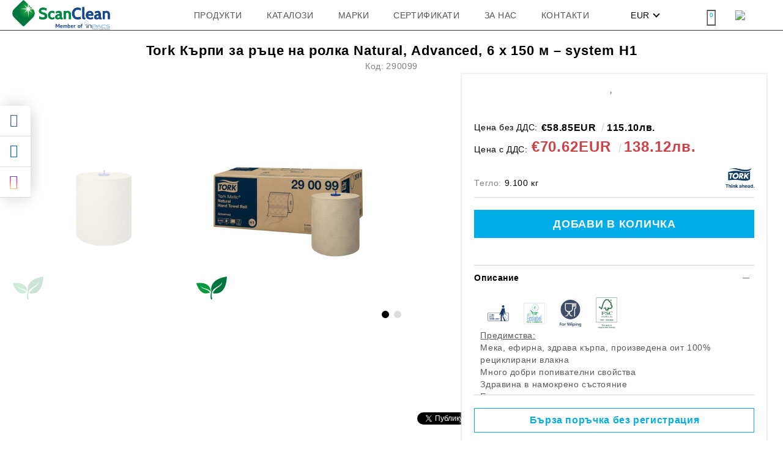

--- FILE ---
content_type: text/html; charset=utf-8
request_url: https://scanclean.bg/product/5453/tork-karpi-za-ratse-na-rolka-natural-advanced-6-h-150-m-system-h1.html
body_size: 29658
content:
<!DOCTYPE html>
<html lang="bg">
<head>
<meta http-equiv="Content-Type" content="text/html; charset=utf-8" />
<meta http-equiv="Content-Script-Type" content="text/javascript" />
<meta http-equiv="Content-Style-Type" content="text/css" />
<meta name="description" content="Торк Кърпи за ръце на ролка Natural I Екологично чиста, 100 % рециклируема кърпа за ръце I Поръчай продукти Торк с бърза доставка от Сканклийн ООД " />
<meta name="keywords" content="торк, tork, кърпи за ръце на ролка, " />
<meta name="twitter:card" content="summary" /><meta name="twitter:site" content="@server.seliton.com" /><meta name="twitter:title" content="Tork Кърпи за ръце на ролка  Natural, Advanced, 6 х 150 м – system H1" /><meta name="twitter:description" content="Торк Кърпи за ръце на ролка Natural I Екологично чиста, 100 % рециклируема кърпа за ръце I Поръчай продукти Торк с бърза доставка от Сканклийн ООД " /><meta name="twitter:image" content="http://scanclean.bg/userfiles/productimages/product_6267.jpg" />

<link rel="icon" type="image/x-icon" href="/favicon.ico" />


<title>Tork Кърпи за ръце на ролка  Natural, Advanced, 6 х 150 м – system H1</title>
<link rel="canonical" href="https://scanclean.bg/product/5453/tork-karpi-za-ratse-na-rolka-natural-advanced-6-h-150-m-system-h1.html" />



<link rel="stylesheet" type="text/css" href="/userfiles/css/css_59_147.css" />
<script type="text/javascript" src="/userfiles/css/js_59_136.js"></script>
<meta name="viewport" content="width=device-width, initial-scale=1" />
<link rel="alternate" type="application/rss+xml" title="Новини" href="/module.php?ModuleName=com.summercart.rss&amp;UILanguage=bg&amp;FeedType=News" />

<script type="text/javascript">
$(function(){
	$('.innerbox').colorbox({minWidth: 500, minHeight: 300, maxWidth: '90%', maxHeight: '96%'});
	
	var maxProducts = 7;
	var httpsDomain = 'https://scanclean.bg/';
	var searchUrl = '/search.html';
	var seeMoreText = 'вижте още';
	
	SC.Util.initQuickSearch(httpsDomain, maxProducts, searchUrl, seeMoreText);
	
});

SC.storeRoot = 'https://scanclean.bg/';
SC.storeRootPath = '/';
SC.ML.PROVIDE_VALID_EMAIL = 'Трябва да предоставите валиден имейл адрес:';

SC.JSVersion = '';
</script>






		<script type="application/ld+json">
			{
				"@context": "https://schema.org",
				"@type": "BreadcrumbList",
				"itemListElement":
				[
					{
						"@type": "ListItem",
						"position": 1,
						"item":
						{
							"@id": "https://scanclean.bg/",
							"name": "Начало"
						}
					},
					{
						"@type": "ListItem",
						"position": 2,
						"item":
						{
							"@id": "https://scanclean.bg/category/6/higienni-konsumativi.html",
							"name": "Хигиенни консумативи"
						}
					},
					{
						"@type": "ListItem",
						"position": 3,
						"item":
						{
							"@id": "https://scanclean.bg/category/23/karpi-za-ratse.html",
							"name": "Кърпи за ръце"
						}
					},
					{
						"@type": "ListItem",
						"position": 4,
						"item":
						{
							"@id": "https://scanclean.bg/product/5453/tork-karpi-za-ratse-na-rolka-natural-advanced-6-h-150-m-system-h1.html",
							"name": "Tork Кърпи за ръце на ролка  Natural, Advanced, 6 х 150 м – system H1"
						}
					}
				]
			}
		</script>



<link rel="preload" href="/skins/assets/fonts/awesome-icons-4.7/fontawesome-webfont.woff2" as="font" type="font/woff2" crossorigin />
<link rel="preload" href="/skins/assets/fonts/open-iconic-11/fonts/open-iconic.woff2" as="font" type="font/woff2" crossorigin />
<link rel="preload" href="/skins/assets/fonts/muller/Muller-Thin.ttf" as="font" type="font/ttf" crossorigin />
</head>

<body class="lang-bg dynamic-page dynamic-page-product layout-14 layout-type-wide products-per-row-6 " >



<div class="c-body-container js-body-container">
<div class="c-body-container__sub">

<header class="c-header container js-header-container">

<mi:section1 name="hasRestoredCart" src="popup/restored_cart.tmpl"></mi:section1>


<div class="c-header__standard">
	
	<div class="c-header__standard-logo-section">
		<h2 class="c-header__logo c-header__logo--is-image">
			<a class="c-header__logo-link" href="/">
				<img class="c-header__logo-image" src="/userfiles/logo/jpeg/store_logo_b56ff3b7.jpg" alt="Сканклийн ООД" width="274" height="84" />
				
			</a>
		</h2>
	</div>
	
	<div class="c-header__standart-right-side">
		
		<div class="c-header__standard-currency-and-lang">
			
			
			<div class="c-header__language">
				<div class="language-container">
					
					
					
				</div>
			</div>
			
			
			
			<div class="c-header__currency">
				<div class="c_header__currency-selected">
					<span class="c-header__currency-code-wrapper"><span class="c_header__currency-selected-code">EUR</span></span>
				</div>
				<input type="hidden" name="CurrencyID" class="CurrencyID" id="js-selected-currencyid" value="2" />
				
				<ul id="currency-list" class="c-header__currency-list">
				
					<li class="c-header__currency-selector js-currency-selector selected" id="currencyId_2">EUR</li>
				
					<li class="c-header__currency-selector js-currency-selector " id="currencyId_6">BGN</li>
				
				</ul> 
			</div>
			
			
		</div>
		<div class="c-header__search-form-icon-wrapper">
			<div class="c-header__search-form-icon js-standart-header-search-toogle"></div>
			<div class="c-header__search js-header-search">
				<div class="c-header__search-advanced"><a href="/search.html?action=dmAdvancedSearch">Разширено търсене</a></div>
				<form action="/search.html" class="c-header_search_form js-header-search-form">
					<input type="text" class="c-header__search_input js-header-search-input" id="sbox" name="phrase" value="" placeholder="Търси..." />
					<span class="c-header__search-button"><input type="submit" value="Търси" class="c-header__search-button-submit" /></span>
				</form>
			</div>
		</div>
		
		
		<div class="c-header__wishlist js-wishlist-header">
			<a href="/favourites.html" class="c-header__wishlist-link" title="Любими продукти">
				<span class="c-header__wishlist-counter js-wishlist-header-count">0</span>
			</a>
		</div>
		
		
		<div class="c-header__profile-wrapper">
			<div class="c-header__profile-icon-link js-standart-header-profile-toggle"">
				<img class="c-header__profile-icon" src="/skins/grand_electronics/customer/images/user.png?rev=0f9250763677fc42aae5ff3e23fc38f6c2250034" />
			</div>
			
			
			
			<div class="c-header__profile js-header-login-section">
				<div class="c-login__form-wrapper">
					<div class="c-login-info__register-wrapper">
						<h2 class="c-login-info__register-title">Създайте нов потребител</h2>
						<div class="c-login-info__register-text-wrapper">
							<div class="c-login-info__register-text-title">Регистрирайте се в нашия магазин и ще можете да:</div>
							<ul class="c-login-info__register-text-list">
								<li class="c-login-info__register-text">Пазарувате по-бързо</li>
								<li class="c-login-info__register-text">Запазите много адреси за доставка</li>
								<li class="c-login-info__register-text">Вижте вашите поръчки</li>
								<li class="c-login-info__register-text">Проследите новите поръчки</li>
								<li class="c-login-info__register-text">Запазете продукти в Любими</li>
							</ul>
						</div>
						<a href="https://scanclean.bg/register.html" title="Регистрация" class="c-login-info__register-form-link">Регистрация</a>
					</div>
			
					<form method="post" action="https://scanclean.bg/login.html" class="c-login__form">
						
						<h2 class="c-login__form-title">Влезте с Вашия акаунт</h2>
						
						<div class="c-login__login-wrapper">
							<div class="c-login__email-wrapper">
								<span class="c-login__email-label">
									<label for="Email">Имейл: <span class="u-required">*</span></label>
								</span>
								<span class="c-login__email-input-wrapper">
									<input type="email" class="c-login__email-input" name="Email" id="Email" placeholder="Email" />
								</span>
							</div>
							<div class="c-login__password-wrapper">
								<span class="c-login__password-label">
									<label for="Password">Парола: <span class="u-required">*</span></label>
								</span>
								<span class="c-login__password-input-wrapper">
									<input type="password" autocomplete="off" class="c-login__form-password-input" name="Password" id="Password" placeholder="Password" />
								</span>
							</div>	
							<div class="c-login__button">
								<div class="c-login__button-wrapper o-button-simple u-designer-button">
									<input type="submit" class="c-login__button-submit o-button-simple-submit u-designer-button-submit" value="Вход" />
									<span class="c-login__button-input o-button-simple-icon"></span>
								</div>
							</div>
						</div>
					</form>
				</div>
			</div>
			
		</div>
		
		
		<div class="c-header__cart js-header-cart">
			<h2 class="c-header__cart-title">Количка</h2>
	
			
			<div class="c-header__cart-wrapper js-header-mini-cart-wrapper">
				<div class="c-header__cart--empty-icon"></div>
			</div>
				<div class="c-header-mini-cart js-header-mini-cart">
	<div class="c-header-mini-cart__content">
		<div class="c-header-mini-cart__empty-cart">
		
		<div class="c-header-mini-cart__title-wrapper">
			<span class="c-header-mini-cart__close-icon"></span>
			<span class="c-header-mini-cart__title">Количка</span>
		</div>
		
		<div class="c-header-mini-cart__cat-is-empty">Количката е празна.</div>
		</div>

		<div class="c-header-mini-cart__cart-with-products js-mini-cart__not-empty" style="display:none;">
			<div class="c-header-mini-cart__title-wrapper">
				<span class="c-header-mini-cart__close-icon"></span>
				<span class="c-header-mini-cart__title">Количка</span>
			</div>
			
		</div>
	</div>
</div>
			
	
			
		</div>
		
		
	</div>
</div>

<div class="c-header__mobile">
	<div class="c-header__standard-logo-section">
		<h2 class="c-header__logo c-header__logo--is-image">
			<a href="/">
				<img class="c-header__logo-image" src="/userfiles/logo/jpeg/store_logo_b56ff3b7.jpg" alt="Сканклийн ООД" width="274" height="84" />
				
			</a>
		</h2>
	</div>
	<ul class="c-header__mobile-menu">
		<li class="c-header__mobile-menu-item mobile-menu-item-international">
			<div class="mobile-menu-item-language-and-currency">
				<div class="mobile-menu-item-language-and-currency-inner"></div>
			</div>
		</li>
		<li class="c-header__mobile-menu-item mobile-menu-item-search">
			<div class="c-header__search c-header__search--mobile">
				<form action="/search.html" class="c-header_search_form js-header-search-form">
					<input type="text" class="c-header__search_input c-header__search_input--mobile  js-header-search-input" id="js-search-phrase" name="phrase" value="" placeholder="Търси..." />
					<span class="c-header__search-button"><input type="submit" value="Търси" class="c-header__search-button-submit" /></span>
				</form>
			</div>
		</li>
		
		<li class="c-header__mobile-menu-item mobile-menu-item-wishlist">
			<div class="c-header__wishlist js-wishlist-header">
				<a href="/favourites.html" class="c-header__wishlist-link" title="Любими продукти">
					<span class="c-header__wishlist-counter js-wishlist-header-count">0</span>
				</a>
			</div>
		</li>
		
		<li class="c-header__mobile-menu-item mobile-menu-item-account">
			<div class="mobile-menu-item-login"></div>
		</li>
		<li class="c-header__mobile-menu-item">
			
			
			<a id="mobile-cart" class="mobile-menu-item-cart js-mobile-menu-item-cart" href="https://scanclean.bg/cart.html"></a>
			
			
			
			
		</li>
	</ul>
	<li class="c-header__mobile-menu-item mobile-menu-item-nav js-mobile-menu-item-nav"></li>
</div>

<div class="c-header__social-media">
	<div class="c-header__social-list">
		
			<div class="c-header__social-fb" title="Facebook">
				<a class="c-header__social-link c-header__social-fb-link" href="https://www.facebook.com/scanclean.bg" target="_blank" rel="publisher">
					<span class="c-header__social-fb-icon">&nbsp;</span>
				</a>
			</div>
		
		
		
			<div class="c-header__social-lin" title="LinkedIn">
				<a class="c-header__social-link c-header__social-lin-link" href="https://www.linkedin.com/company/17876574/admin/" target="_blank">
					<span class="c-header__social-lin-icon">&nbsp;</span>
				</a>
			</div>
		
		
		
		
		
			<div class="c-header__social-ig" title="Instagram">
				<a class="c-header__social-link c-header__social-ig-link" href="https://www.instagram.com/scanclean/" target="_blank" rel="publisher">
					<span class="c-header__social-ig-icon">&nbsp;</span>
				</a>
			</div>
		
		
		
	</div>
</div>
</header><!-- header container -->

<main>
<div class="o-column c-layout-top o-layout--horizontal c-layout-top__sticky sticky js-layout-top">
	<div class="c-layout-wrapper c-layout-top__sticky-wrapper">
		<div class="o-box c-box-main-menu js-main-menu-box">

	<div class="o-box-content c-box-main-menu__content">
		<ul class="c-box-main-menu__list">
							<li class="menu-item-dropdown-menu c-box-main-menu__item js-box-main-menu__item1">
					<a href="#" title="Продукти" class="c-box-main-menu__item-link">
												Продукти
						<span class="c-box-main-menu__mobile-control js-mobile-control"><span>+</span></span>
					</a>
											<div class="o-box-content c-box-dd-categories__subcategory-list">
			<div class="c-box-dd-categories__item c-box-dd-categories__categoryid-5 has-submenus is-first  ">
			<a href="/category/5/higienno-oborudvane.html" class="c-box-dd-categories__subcategory-item-link hasProducts">
				<span>Хигиенно оборудване </span><span class="c-box-main-menu__mobile-control js-mobile-control">+</span>
			</a>
			<div class="o-box-content c-box-dd-categories__subcategory-list">
			<div class="c-box-dd-categories__item c-box-dd-categories__categoryid-30  is-first  ">
			<a href="/category/30/dozatori-za-karpi-za-ratse.html" class="c-box-dd-categories__subcategory-item-link noProducts">
				<span>Дозатори за кърпи за ръце</span><span class="c-box-main-menu__mobile-control js-mobile-control">+</span>
			</a>
			
		</div>
			<div class="c-box-dd-categories__item c-box-dd-categories__categoryid-21    ">
			<a href="/category/21/dozatori-za-toaletna-hartia.html" class="c-box-dd-categories__subcategory-item-link noProducts">
				<span>Дозатори за тоалетна хартия</span><span class="c-box-main-menu__mobile-control js-mobile-control">+</span>
			</a>
			
		</div>
			<div class="c-box-dd-categories__item c-box-dd-categories__categoryid-20    ">
			<a href="/category/20/dozatori-za-sapun-i-dezinfektant.html" class="c-box-dd-categories__subcategory-item-link noProducts">
				<span>Дозатори за сапун и дезинфектант</span><span class="c-box-main-menu__mobile-control js-mobile-control">+</span>
			</a>
			
		</div>
			<div class="c-box-dd-categories__item c-box-dd-categories__categoryid-26    ">
			<a href="/category/26/dozatori-za-wc-higiena.html" class="c-box-dd-categories__subcategory-item-link noProducts">
				<span>Дозатори за WC Хигиена</span><span class="c-box-main-menu__mobile-control js-mobile-control">+</span>
			</a>
			
		</div>
			<div class="c-box-dd-categories__item c-box-dd-categories__categoryid-115    ">
			<a href="/category/115/sanitarni-koshove-i-wc-chetki.html" class="c-box-dd-categories__subcategory-item-link noProducts">
				<span>Санитарни кошове и WC четки</span><span class="c-box-main-menu__mobile-control js-mobile-control">+</span>
			</a>
			
		</div>
			<div class="c-box-dd-categories__item c-box-dd-categories__categoryid-29    ">
			<a href="/category/29/dozatori-za-kuhnenski-hartieni-rolki.html" class="c-box-dd-categories__subcategory-item-link noProducts">
				<span>Дозатори за кухненски хартиени ролки</span><span class="c-box-main-menu__mobile-control js-mobile-control">+</span>
			</a>
			
		</div>
			<div class="c-box-dd-categories__item c-box-dd-categories__categoryid-18    ">
			<a href="/category/18/dozatori-za-industrialni-karpi-i-rolki.html" class="c-box-dd-categories__subcategory-item-link noProducts">
				<span>Дозатори за индустриални кърпи и ролки</span><span class="c-box-main-menu__mobile-control js-mobile-control">+</span>
			</a>
			
		</div>
			<div class="c-box-dd-categories__item c-box-dd-categories__categoryid-105    ">
			<a href="/category/105/dozatori-za-grizha-za-ratsete-kremove-i-pasti.html" class="c-box-dd-categories__subcategory-item-link noProducts">
				<span>Дозатори за грижа за ръцете - кремове и пасти</span><span class="c-box-main-menu__mobile-control js-mobile-control">+</span>
			</a>
			
		</div>
			<div class="c-box-dd-categories__item c-box-dd-categories__categoryid-112   is-last ">
			<a href="/category/112/dozatori-za-salfetki-za-masa.html" class="c-box-dd-categories__subcategory-item-link noProducts">
				<span>Дозатори за салфетки за маса</span><span class="c-box-main-menu__mobile-control js-mobile-control">+</span>
			</a>
			
		</div>
	</div>

		</div>
			<div class="c-box-dd-categories__item c-box-dd-categories__categoryid-6 has-submenus   ">
			<a href="/category/6/higienni-konsumativi.html" class="c-box-dd-categories__subcategory-item-link hasProducts">
				<span>Хигиенни консумативи</span><span class="c-box-main-menu__mobile-control js-mobile-control">+</span>
			</a>
			<div class="o-box-content c-box-dd-categories__subcategory-list">
			<div class="c-box-dd-categories__item c-box-dd-categories__categoryid-23  is-first  ">
			<a href="/category/23/karpi-za-ratse.html" class="c-box-dd-categories__subcategory-item-link noProducts">
				<span>Кърпи за ръце</span><span class="c-box-main-menu__mobile-control js-mobile-control">+</span>
			</a>
			
		</div>
			<div class="c-box-dd-categories__item c-box-dd-categories__categoryid-33    ">
			<a href="/category/33/toaletna-hartia.html" class="c-box-dd-categories__subcategory-item-link noProducts">
				<span>Тоалетна хартия</span><span class="c-box-main-menu__mobile-control js-mobile-control">+</span>
			</a>
			
		</div>
			<div class="c-box-dd-categories__item c-box-dd-categories__categoryid-35    ">
			<a href="/category/35/sapuni.html" class="c-box-dd-categories__subcategory-item-link noProducts">
				<span>Сапуни </span><span class="c-box-main-menu__mobile-control js-mobile-control">+</span>
			</a>
			
		</div>
			<div class="c-box-dd-categories__item c-box-dd-categories__categoryid-132    ">
			<a href="/category/132/dezinfektanti-za-ratse.html" class="c-box-dd-categories__subcategory-item-link noProducts">
				<span>Дезинфектанти за ръце</span><span class="c-box-main-menu__mobile-control js-mobile-control">+</span>
			</a>
			
		</div>
			<div class="c-box-dd-categories__item c-box-dd-categories__categoryid-36    ">
			<a href="/category/36/wc-higiena.html" class="c-box-dd-categories__subcategory-item-link noProducts">
				<span>WC Хигиена</span><span class="c-box-main-menu__mobile-control js-mobile-control">+</span>
			</a>
			
		</div>
			<div class="c-box-dd-categories__item c-box-dd-categories__categoryid-111    ">
			<a href="/category/111/kuhnenski-hartieni-rolki.html" class="c-box-dd-categories__subcategory-item-link noProducts">
				<span>Кухненски хартиени ролки</span><span class="c-box-main-menu__mobile-control js-mobile-control">+</span>
			</a>
			
		</div>
			<div class="c-box-dd-categories__item c-box-dd-categories__categoryid-109    ">
			<a href="/category/109/industrialni-karpi-i-hartieni-rolki.html" class="c-box-dd-categories__subcategory-item-link noProducts">
				<span>Индустриални кърпи и хартиени ролки</span><span class="c-box-main-menu__mobile-control js-mobile-control">+</span>
			</a>
			
		</div>
			<div class="c-box-dd-categories__item c-box-dd-categories__categoryid-110    ">
			<a href="/category/110/kremove-i-pasti-za-ratse.html" class="c-box-dd-categories__subcategory-item-link noProducts">
				<span>Кремове и пасти за ръце</span><span class="c-box-main-menu__mobile-control js-mobile-control">+</span>
			</a>
			
		</div>
			<div class="c-box-dd-categories__item c-box-dd-categories__categoryid-22    ">
			<a href="/category/22/meditsinski-sanitarni-konsumativi.html" class="c-box-dd-categories__subcategory-item-link noProducts">
				<span>Медицински санитарни консумативи</span><span class="c-box-main-menu__mobile-control js-mobile-control">+</span>
			</a>
			
		</div>
			<div class="c-box-dd-categories__item c-box-dd-categories__categoryid-113   is-last ">
			<a href="/category/113/salfetki-za-dozatori.html" class="c-box-dd-categories__subcategory-item-link noProducts">
				<span>Салфетки за дозатори</span><span class="c-box-main-menu__mobile-control js-mobile-control">+</span>
			</a>
			
		</div>
	</div>

		</div>
			<div class="c-box-dd-categories__item c-box-dd-categories__categoryid-7 has-submenus   ">
			<a href="/category/7/profesionalni-pochistvashti-preparati.html" class="c-box-dd-categories__subcategory-item-link hasProducts">
				<span>Професионални почистващи препарати</span><span class="c-box-main-menu__mobile-control js-mobile-control">+</span>
			</a>
			<div class="o-box-content c-box-dd-categories__subcategory-list">
			<div class="c-box-dd-categories__item c-box-dd-categories__categoryid-46  is-first  ">
			<a href="/category/46/universalni-pochistvashti-preparati.html" class="c-box-dd-categories__subcategory-item-link noProducts">
				<span>Универсални почистващи препарати</span><span class="c-box-main-menu__mobile-control js-mobile-control">+</span>
			</a>
			
		</div>
			<div class="c-box-dd-categories__item c-box-dd-categories__categoryid-50    ">
			<a href="/category/50/preparati-za-pod-zapechatki.html" class="c-box-dd-categories__subcategory-item-link noProducts">
				<span>Препарати за под, запечатки</span><span class="c-box-main-menu__mobile-control js-mobile-control">+</span>
			</a>
			
		</div>
			<div class="c-box-dd-categories__item c-box-dd-categories__categoryid-51    ">
			<a href="/category/51/preparati-za-sanitarni-pomeshtenia-wc.html" class="c-box-dd-categories__subcategory-item-link noProducts">
				<span>Препарати за санитарни помещения,  WC </span><span class="c-box-main-menu__mobile-control js-mobile-control">+</span>
			</a>
			
		</div>
			<div class="c-box-dd-categories__item c-box-dd-categories__categoryid-48    ">
			<a href="/category/48/preparati-za-kuhnensko-oborudvane-obezmasliteli.html" class="c-box-dd-categories__subcategory-item-link noProducts">
				<span>Препарати за кухненско оборудване, обезмаслители</span><span class="c-box-main-menu__mobile-control js-mobile-control">+</span>
			</a>
			
		</div>
			<div class="c-box-dd-categories__item c-box-dd-categories__categoryid-117    ">
			<a href="/category/117/preparati-za-stakla-i-ogledala.html" class="c-box-dd-categories__subcategory-item-link noProducts">
				<span>Препарати за стъкла и огледала</span><span class="c-box-main-menu__mobile-control js-mobile-control">+</span>
			</a>
			
		</div>
			<div class="c-box-dd-categories__item c-box-dd-categories__categoryid-52    ">
			<a href="/category/52/preparati-za-dezinfektsia-na-podove-i-povarhnosti.html" class="c-box-dd-categories__subcategory-item-link noProducts">
				<span>Препарати за дезинфекция на подове и повърхности</span><span class="c-box-main-menu__mobile-control js-mobile-control">+</span>
			</a>
			
		</div>
			<div class="c-box-dd-categories__item c-box-dd-categories__categoryid-67    ">
			<a href="/category/67/peralni-i-mialni-mashini.html" class="c-box-dd-categories__subcategory-item-link noProducts">
				<span>Перални и миялни машини</span><span class="c-box-main-menu__mobile-control js-mobile-control">+</span>
			</a>
			
		</div>
			<div class="c-box-dd-categories__item c-box-dd-categories__categoryid-118    ">
			<a href="/category/118/preparati-za-kozha-tekstil-kilimi.html" class="c-box-dd-categories__subcategory-item-link noProducts">
				<span>Препарати за кожа, текстил, килими</span><span class="c-box-main-menu__mobile-control js-mobile-control">+</span>
			</a>
			
		</div>
			<div class="c-box-dd-categories__item c-box-dd-categories__categoryid-70    ">
			<a href="/category/70/absorbirashti-preparati-za-petrolni-produkti.html" class="c-box-dd-categories__subcategory-item-link noProducts">
				<span>Абсорбиращи препарати за петролни продукти</span><span class="c-box-main-menu__mobile-control js-mobile-control">+</span>
			</a>
			
		</div>
			<div class="c-box-dd-categories__item c-box-dd-categories__categoryid-131   is-last ">
			<a href="/category/131/preparati-za-baseyni.html" class="c-box-dd-categories__subcategory-item-link hasProducts">
				<span>Препарати за басейни </span><span class="c-box-main-menu__mobile-control js-mobile-control">+</span>
			</a>
			
		</div>
	</div>

		</div>
			<div class="c-box-dd-categories__item c-box-dd-categories__categoryid-8 has-submenus   ">
			<a href="/category/8/profesionalni-pochistvashti-uredi.html" class="c-box-dd-categories__subcategory-item-link noProducts">
				<span>Професионални почистващи уреди</span><span class="c-box-main-menu__mobile-control js-mobile-control">+</span>
			</a>
			<div class="o-box-content c-box-dd-categories__subcategory-list">
			<div class="c-box-dd-categories__item c-box-dd-categories__categoryid-58  is-first  ">
			<a href="/category/58/sanitarni-i-kamerierski-kolichki.html" class="c-box-dd-categories__subcategory-item-link noProducts">
				<span>Санитарни и камериерски колички</span><span class="c-box-main-menu__mobile-control js-mobile-control">+</span>
			</a>
			
		</div>
			<div class="c-box-dd-categories__item c-box-dd-categories__categoryid-119    ">
			<a href="/category/119/pochistvane-na-pod-mopove-metli-komplekti.html" class="c-box-dd-categories__subcategory-item-link noProducts">
				<span>Почистване на под - мопове, метли, комплекти </span><span class="c-box-main-menu__mobile-control js-mobile-control">+</span>
			</a>
			
		</div>
			<div class="c-box-dd-categories__item c-box-dd-categories__categoryid-57    ">
			<a href="/category/57/instrumenti-za-pochistvane-na-stakla.html" class="c-box-dd-categories__subcategory-item-link noProducts">
				<span>Инструменти за почистване на стъкла</span><span class="c-box-main-menu__mobile-control js-mobile-control">+</span>
			</a>
			
		</div>
			<div class="c-box-dd-categories__item c-box-dd-categories__categoryid-44    ">
			<a href="/category/44/mikrofibarni-karpi.html" class="c-box-dd-categories__subcategory-item-link noProducts">
				<span>Микрофибърни кърпи</span><span class="c-box-main-menu__mobile-control js-mobile-control">+</span>
			</a>
			
		</div>
			<div class="c-box-dd-categories__item c-box-dd-categories__categoryid-59    ">
			<a href="/category/59/chetki-i-regli.html" class="c-box-dd-categories__subcategory-item-link noProducts">
				<span>Четки и регли</span><span class="c-box-main-menu__mobile-control js-mobile-control">+</span>
			</a>
			
		</div>
			<div class="c-box-dd-categories__item c-box-dd-categories__categoryid-43   is-last ">
			<a href="/category/43/drugi.html" class="c-box-dd-categories__subcategory-item-link noProducts">
				<span>Други</span><span class="c-box-main-menu__mobile-control js-mobile-control">+</span>
			</a>
			
		</div>
	</div>

		</div>
			<div class="c-box-dd-categories__item c-box-dd-categories__categoryid-2 has-submenus   ">
			<a href="/category/2/industrialni-pomoshtni-sredstva.html" class="c-box-dd-categories__subcategory-item-link hasProducts">
				<span>Индустриални помощни средства</span><span class="c-box-main-menu__mobile-control js-mobile-control">+</span>
			</a>
			<div class="o-box-content c-box-dd-categories__subcategory-list">
			<div class="c-box-dd-categories__item c-box-dd-categories__categoryid-10  is-first  ">
			<a href="/category/10/industrialni-konteyneri-i-kutii.html" class="c-box-dd-categories__subcategory-item-link noProducts">
				<span>Индустриални контейнери и кутии</span><span class="c-box-main-menu__mobile-control js-mobile-control">+</span>
			</a>
			
		</div>
			<div class="c-box-dd-categories__item c-box-dd-categories__categoryid-116    ">
			<a href="/category/116/industrialni-koshove.html" class="c-box-dd-categories__subcategory-item-link noProducts">
				<span>Индустриални кошове</span><span class="c-box-main-menu__mobile-control js-mobile-control">+</span>
			</a>
			
		</div>
			<div class="c-box-dd-categories__item c-box-dd-categories__categoryid-15    ">
			<a href="/category/15/kolichki-za-prenasyane.html" class="c-box-dd-categories__subcategory-item-link noProducts">
				<span>Колички за пренасяне</span><span class="c-box-main-menu__mobile-control js-mobile-control">+</span>
			</a>
			
		</div>
			<div class="c-box-dd-categories__item c-box-dd-categories__categoryid-114    ">
			<a href="/category/114/pepelnitsi-za-vanshni-uslovia.html" class="c-box-dd-categories__subcategory-item-link noProducts">
				<span>Пепелници за външни условия</span><span class="c-box-main-menu__mobile-control js-mobile-control">+</span>
			</a>
			
		</div>
			<div class="c-box-dd-categories__item c-box-dd-categories__categoryid-16   is-last ">
			<a href="/category/16/stalbi.html" class="c-box-dd-categories__subcategory-item-link noProducts">
				<span>Стълби</span><span class="c-box-main-menu__mobile-control js-mobile-control">+</span>
			</a>
			
		</div>
	</div>

		</div>
			<div class="c-box-dd-categories__item c-box-dd-categories__categoryid-4 has-submenus   ">
			<a href="/category/4/kuhnensko-oborudvane-horeka.html" class="c-box-dd-categories__subcategory-item-link hasProducts">
				<span>Кухненско оборудване - ХоРеКа</span><span class="c-box-main-menu__mobile-control js-mobile-control">+</span>
			</a>
			<div class="o-box-content c-box-dd-categories__subcategory-list">
			<div class="c-box-dd-categories__item c-box-dd-categories__categoryid-120  is-first  ">
			<a href="/category/120/gotvarski-shpatuli-chetki-lopati.html" class="c-box-dd-categories__subcategory-item-link noProducts">
				<span>Готварски шпатули, четки, лопати</span><span class="c-box-main-menu__mobile-control js-mobile-control">+</span>
			</a>
			
		</div>
			<div class="c-box-dd-categories__item c-box-dd-categories__categoryid-122    ">
			<a href="/category/122/kuhnenski-kofi-kutii-i-kani-za-sahranenie.html" class="c-box-dd-categories__subcategory-item-link noProducts">
				<span>Кухненски кофи, кутии и кани за съхранение</span><span class="c-box-main-menu__mobile-control js-mobile-control">+</span>
			</a>
			
		</div>
			<div class="c-box-dd-categories__item c-box-dd-categories__categoryid-123    ">
			<a href="/category/123/termo-chanti-za-pitsa.html" class="c-box-dd-categories__subcategory-item-link noProducts">
				<span>Термо чанти за пица</span><span class="c-box-main-menu__mobile-control js-mobile-control">+</span>
			</a>
			
		</div>
			<div class="c-box-dd-categories__item c-box-dd-categories__categoryid-145   is-last ">
			<a href="/category/145/sahranenie-i-prigotvane-na-hrana.html" class="c-box-dd-categories__subcategory-item-link noProducts">
				<span>Съхранение и приготване на храна</span><span class="c-box-main-menu__mobile-control js-mobile-control">+</span>
			</a>
			
		</div>
	</div>

		</div>
			<div class="c-box-dd-categories__item c-box-dd-categories__categoryid-9 has-submenus   ">
			<a href="/category/9/ednokratni-predpazni-sredstva.html" class="c-box-dd-categories__subcategory-item-link hasProducts">
				<span>Еднократни предпазни средства</span><span class="c-box-main-menu__mobile-control js-mobile-control">+</span>
			</a>
			<div class="o-box-content c-box-dd-categories__subcategory-list">
			<div class="c-box-dd-categories__item c-box-dd-categories__categoryid-54  is-first  ">
			<a href="/category/54/maski-za-litse-boneta-nadbradnitsi.html" class="c-box-dd-categories__subcategory-item-link noProducts">
				<span>Маски за лице, бонета, надбрадници</span><span class="c-box-main-menu__mobile-control js-mobile-control">+</span>
			</a>
			
		</div>
			<div class="c-box-dd-categories__item c-box-dd-categories__categoryid-53    ">
			<a href="/category/53/rakavitsi-rakaveli.html" class="c-box-dd-categories__subcategory-item-link noProducts">
				<span>Ръкавици, ръкавели</span><span class="c-box-main-menu__mobile-control js-mobile-control">+</span>
			</a>
			
		</div>
			<div class="c-box-dd-categories__item c-box-dd-categories__categoryid-56    ">
			<a href="/category/56/kaltsuni-chehli-za-ednokratna-upotreba.html" class="c-box-dd-categories__subcategory-item-link noProducts">
				<span>Калцуни, чехли за еднократна употреба</span><span class="c-box-main-menu__mobile-control js-mobile-control">+</span>
			</a>
			
		</div>
			<div class="c-box-dd-categories__item c-box-dd-categories__categoryid-55   is-last ">
			<a href="/category/55/nametalo-prestilki-charshafi.html" class="c-box-dd-categories__subcategory-item-link noProducts">
				<span>Наметало, престилки, чаршафи</span><span class="c-box-main-menu__mobile-control js-mobile-control">+</span>
			</a>
			
		</div>
	</div>

		</div>
			<div class="c-box-dd-categories__item c-box-dd-categories__categoryid-11 has-submenus   ">
			<a href="/category/11/seshoari-za-ratse-i-kosa.html" class="c-box-dd-categories__subcategory-item-link hasProducts">
				<span>Сешоари за ръце и коса</span><span class="c-box-main-menu__mobile-control js-mobile-control">+</span>
			</a>
			<div class="o-box-content c-box-dd-categories__subcategory-list">
			<div class="c-box-dd-categories__item c-box-dd-categories__categoryid-126  is-first  ">
			<a href="/category/126/seshoari-za-ratse.html" class="c-box-dd-categories__subcategory-item-link noProducts">
				<span>Сешоари за ръце</span><span class="c-box-main-menu__mobile-control js-mobile-control">+</span>
			</a>
			
		</div>
			<div class="c-box-dd-categories__item c-box-dd-categories__categoryid-127   is-last ">
			<a href="/category/127/hotelski-seshoari-za-kosa.html" class="c-box-dd-categories__subcategory-item-link noProducts">
				<span>Хотелски сешоари за коса</span><span class="c-box-main-menu__mobile-control js-mobile-control">+</span>
			</a>
			
		</div>
	</div>

		</div>
			<div class="c-box-dd-categories__item c-box-dd-categories__categoryid-1 has-submenus   ">
			<a href="/category/1/aromatizatori-za-vazduh.html" class="c-box-dd-categories__subcategory-item-link hasProducts">
				<span>Ароматизатори за въздух</span><span class="c-box-main-menu__mobile-control js-mobile-control">+</span>
			</a>
			<div class="o-box-content c-box-dd-categories__subcategory-list">
			<div class="c-box-dd-categories__item c-box-dd-categories__categoryid-68  is-first  ">
			<a href="/category/68/aerozolni-aromatizatori-za-vazduh.html" class="c-box-dd-categories__subcategory-item-link noProducts">
				<span>Аерозолни ароматизатори за въздух</span><span class="c-box-main-menu__mobile-control js-mobile-control">+</span>
			</a>
			
		</div>
			<div class="c-box-dd-categories__item c-box-dd-categories__categoryid-69   is-last ">
			<a href="/category/69/silikonovi-aromatizatori-fre-pro.html" class="c-box-dd-categories__subcategory-item-link noProducts">
				<span>Силиконови ароматизатори FRE-PRO</span><span class="c-box-main-menu__mobile-control js-mobile-control">+</span>
			</a>
			
		</div>
	</div>

		</div>
			<div class="c-box-dd-categories__item c-box-dd-categories__categoryid-71 has-submenus   ">
			<a href="/category/71/luksozna-hotelska-kozmetika-i-konsumativi.html" class="c-box-dd-categories__subcategory-item-link noProducts">
				<span>Луксозна хотелска козметика и консумативи</span><span class="c-box-main-menu__mobile-control js-mobile-control">+</span>
			</a>
			<div class="o-box-content c-box-dd-categories__subcategory-list">
			<div class="c-box-dd-categories__item c-box-dd-categories__categoryid-78  is-first  ">
			<a href="/category/78/dozatori-za-hotelska-kozmetika-ada-cosmetics.html" class="c-box-dd-categories__subcategory-item-link noProducts">
				<span>Дозатори за хотелска козметика ADA Cosmetics</span><span class="c-box-main-menu__mobile-control js-mobile-control">+</span>
			</a>
			
		</div>
			<div class="c-box-dd-categories__item c-box-dd-categories__categoryid-72    ">
			<a href="/category/72/hotelska-kozmetika-seria-aqua-senses.html" class="c-box-dd-categories__subcategory-item-link noProducts">
				<span>Хотелска козметика Сериа Aqua senses </span><span class="c-box-main-menu__mobile-control js-mobile-control">+</span>
			</a>
			
		</div>
			<div class="c-box-dd-categories__item c-box-dd-categories__categoryid-148    ">
			<a href="/category/148/hotelska-kozmetika-seria-hydro-touch.html" class="c-box-dd-categories__subcategory-item-link noProducts">
				<span>Хотелска козметика Серия Hydro Touch</span><span class="c-box-main-menu__mobile-control js-mobile-control">+</span>
			</a>
			
		</div>
			<div class="c-box-dd-categories__item c-box-dd-categories__categoryid-75    ">
			<a href="/category/75/hotelska-kozmetika-seria-pure-herbs.html" class="c-box-dd-categories__subcategory-item-link noProducts">
				<span>Хотелска козметика Серия Pure herbs</span><span class="c-box-main-menu__mobile-control js-mobile-control">+</span>
			</a>
			
		</div>
			<div class="c-box-dd-categories__item c-box-dd-categories__categoryid-76    ">
			<a href="/category/76/hotelska-kozmetika-seria-eco-by-green-culture.html" class="c-box-dd-categories__subcategory-item-link noProducts">
				<span>Хотелска козметика Серия ECO by green culture</span><span class="c-box-main-menu__mobile-control js-mobile-control">+</span>
			</a>
			
		</div>
			<div class="c-box-dd-categories__item c-box-dd-categories__categoryid-87    ">
			<a href="/category/87/hotelska-kozmetika-seria-be-different.html" class="c-box-dd-categories__subcategory-item-link noProducts">
				<span>Хотелска козметика Серия Be Different</span><span class="c-box-main-menu__mobile-control js-mobile-control">+</span>
			</a>
			
		</div>
			<div class="c-box-dd-categories__item c-box-dd-categories__categoryid-77    ">
			<a href="/category/77/hotelska-kozmetika-seria-naturals.html" class="c-box-dd-categories__subcategory-item-link noProducts">
				<span>Хотелска козметика Серия Naturals</span><span class="c-box-main-menu__mobile-control js-mobile-control">+</span>
			</a>
			
		</div>
			<div class="c-box-dd-categories__item c-box-dd-categories__categoryid-143    ">
			<a href="/category/143/hotelska-kozmetika-seria-think-act-live-responsible.html" class="c-box-dd-categories__subcategory-item-link noProducts">
				<span>  Хотелска козметика Серия Think, Act &amp; Live Responsible</span><span class="c-box-main-menu__mobile-control js-mobile-control">+</span>
			</a>
			
		</div>
			<div class="c-box-dd-categories__item c-box-dd-categories__categoryid-146    ">
			<a href="/category/146/hotelska-kozmetika-seria-soapsmith.html" class="c-box-dd-categories__subcategory-item-link noProducts">
				<span>Хотелска козметика Серия Soapsmith</span><span class="c-box-main-menu__mobile-control js-mobile-control">+</span>
			</a>
			
		</div>
			<div class="c-box-dd-categories__item c-box-dd-categories__categoryid-142    ">
			<a href="/category/142/hotelska-kozmetika-seria-fair-cosmethics.html" class="c-box-dd-categories__subcategory-item-link noProducts">
				<span>Хотелска козметика Серия Fair CosmEthics</span><span class="c-box-main-menu__mobile-control js-mobile-control">+</span>
			</a>
			
		</div>
			<div class="c-box-dd-categories__item c-box-dd-categories__categoryid-82    ">
			<a href="/category/82/hotelska-kozmetika-bogner.html" class="c-box-dd-categories__subcategory-item-link hasProducts">
				<span>Хотелска козметика Bogner</span><span class="c-box-main-menu__mobile-control js-mobile-control">+</span>
			</a>
			
		</div>
			<div class="c-box-dd-categories__item c-box-dd-categories__categoryid-84    ">
			<a href="/category/84/podarachni-komplekti-ada-cosmetics.html" class="c-box-dd-categories__subcategory-item-link noProducts">
				<span>Подаръчни комплекти ADA Cosmetics</span><span class="c-box-main-menu__mobile-control js-mobile-control">+</span>
			</a>
			
		</div>
			<div class="c-box-dd-categories__item c-box-dd-categories__categoryid-83    ">
			<a href="/category/83/havlieni-halati-i-chehli.html" class="c-box-dd-categories__subcategory-item-link noProducts">
				<span>Хавлиени халати и чехли </span><span class="c-box-main-menu__mobile-control js-mobile-control">+</span>
			</a>
			
		</div>
			<div class="c-box-dd-categories__item c-box-dd-categories__categoryid-149   is-last ">
			<a href="/category/149/hotelska-kozmetika-element-ry.html" class="c-box-dd-categories__subcategory-item-link noProducts">
				<span>Хотелска козметика ELEMENT_RY</span><span class="c-box-main-menu__mobile-control js-mobile-control">+</span>
			</a>
			
		</div>
	</div>

		</div>
			<div class="c-box-dd-categories__item c-box-dd-categories__categoryid-103 has-submenus   ">
			<a href="/category/103/biorazgradimi-produkti.html" class="c-box-dd-categories__subcategory-item-link noProducts">
				<span>БИОРАЗГРАДИМИ ПРОДУКТИ</span><span class="c-box-main-menu__mobile-control js-mobile-control">+</span>
			</a>
			<div class="o-box-content c-box-dd-categories__subcategory-list">
			<div class="c-box-dd-categories__item c-box-dd-categories__categoryid-124  is-first  ">
			<a href="/category/124/biorazgradimi-torbichki.html" class="c-box-dd-categories__subcategory-item-link noProducts">
				<span>Биоразградими торбички</span><span class="c-box-main-menu__mobile-control js-mobile-control">+</span>
			</a>
			
		</div>
			<div class="c-box-dd-categories__item c-box-dd-categories__categoryid-125   is-last ">
			<a href="/category/125/biorazgradimi-chuvali-za-smet.html" class="c-box-dd-categories__subcategory-item-link noProducts">
				<span>Биоразградими чували за смет</span><span class="c-box-main-menu__mobile-control js-mobile-control">+</span>
			</a>
			
		</div>
	</div>

		</div>
			<div class="c-box-dd-categories__item c-box-dd-categories__categoryid-12 has-submenus   ">
			<a href="/category/12/salfetki-za-masa.html" class="c-box-dd-categories__subcategory-item-link hasProducts">
				<span>Салфетки за маса</span><span class="c-box-main-menu__mobile-control js-mobile-control">+</span>
			</a>
			<div class="o-box-content c-box-dd-categories__subcategory-list">
			<div class="c-box-dd-categories__item c-box-dd-categories__categoryid-128  is-first  ">
			<a href="/category/128/salfetki-za-masa.html" class="c-box-dd-categories__subcategory-item-link noProducts">
				<span>Салфетки за маса </span><span class="c-box-main-menu__mobile-control js-mobile-control">+</span>
			</a>
			
		</div>
			<div class="c-box-dd-categories__item c-box-dd-categories__categoryid-129   is-last ">
			<a href="/category/129/salfetki-za-pribori.html" class="c-box-dd-categories__subcategory-item-link noProducts">
				<span>Салфетки за прибори</span><span class="c-box-main-menu__mobile-control js-mobile-control">+</span>
			</a>
			
		</div>
	</div>

		</div>
			<div class="c-box-dd-categories__item c-box-dd-categories__categoryid-3    ">
			<a href="/category/3/masi-za-povivane-i-grizhi-za-bebeto.html" class="c-box-dd-categories__subcategory-item-link noProducts">
				<span>Маси за повиване и грижи за бебето</span><span class="c-box-main-menu__mobile-control js-mobile-control">+</span>
			</a>
			
		</div>
			<div class="c-box-dd-categories__item c-box-dd-categories__categoryid-130    ">
			<a href="/category/130/novi-produkti.html" class="c-box-dd-categories__subcategory-item-link noProducts">
				<span>НОВИ ПРОДУКТИ</span><span class="c-box-main-menu__mobile-control js-mobile-control">+</span>
			</a>
			
		</div>
			<div class="c-box-dd-categories__item c-box-dd-categories__categoryid-144    ">
			<a href="/category/144/ekoprodukti.html" class="c-box-dd-categories__subcategory-item-link noProducts">
				<span>ЕКОпродукти</span><span class="c-box-main-menu__mobile-control js-mobile-control">+</span>
			</a>
			
		</div>
			<div class="c-box-dd-categories__item c-box-dd-categories__categoryid-147   is-last ">
			<a href="/category/147/aksesoari-za-servirane-karpi-prestilki.html" class="c-box-dd-categories__subcategory-item-link noProducts">
				<span>Аксесоари за сервиране - кърпи, престилки</span><span class="c-box-main-menu__mobile-control js-mobile-control">+</span>
			</a>
			
		</div>
	</div>

									</li>
				<li class="c-box-main-menu__separator">|</li>							<li class=" c-box-main-menu__item js-box-main-menu__item1">
					<a href="/page/26/katalozi.html" title="КАТАЛОЗИ" class="c-box-main-menu__item-link">
												КАТАЛОЗИ
						<span class="c-box-main-menu__mobile-control js-mobile-control"><span>+</span></span>
					</a>
									</li>
											<li class=" c-box-main-menu__item js-box-main-menu__item1">
					<a href="/brands.html" title="МАРКИ" class="c-box-main-menu__item-link">
												МАРКИ
						<span class="c-box-main-menu__mobile-control js-mobile-control"><span>+</span></span>
					</a>
									</li>
											<li class=" c-box-main-menu__item js-box-main-menu__item1">
					<a href="/gallery/1/sertifikati.html" title="Сертификати" class="c-box-main-menu__item-link">
												Сертификати
						<span class="c-box-main-menu__mobile-control js-mobile-control"><span>+</span></span>
					</a>
									</li>
											<li class=" c-box-main-menu__item js-box-main-menu__item1">
					<a href="/page/19/za-nas.html" title="ЗА НАС" class="c-box-main-menu__item-link">
												ЗА НАС
						<span class="c-box-main-menu__mobile-control js-mobile-control"><span>+</span></span>
					</a>
									</li>
											<li class=" c-box-main-menu__item js-box-main-menu__item1">
					<a href="/form/1/kontakti.html" title="Контакти" class="c-box-main-menu__item-link">
												Контакти
						<span class="c-box-main-menu__mobile-control js-mobile-control"><span>+</span></span>
					</a>
									</li>
									</ul>
	</div>
	
</div>

<script type="text/javascript">
$(function(){
		
	if (($('.js-main-menu-box > .c-box-main-menu__content > ul > li > ul').length > 0 ) && ($('.js-main-menu-box > .c-box-main-menu__content > ul > li > ul').html().length > 0)) {
		$('.js-main-menu-box > .c-box-main-menu__content > ul > li > ul').closest('li').addClass('has-submenus');
	}
});
</script>
	</div>
</div>

<div class="c-layout-main js-layout-main">
		<div id="c-layout-main__column-left" class="o-layout--vertical c-layout-main--wide">
		<div class="c-layout-wrapper">
			
			<link rel="stylesheet" type="text/css" href="/skins/orion/customer/css/cloud-zoom.css?rev=0f9250763677fc42aae5ff3e23fc38f6c2250034" />
<script type="text/javascript" src="/skins/orion/customer/js/thirdparty/unpacked/cloud-zoom.1.0.2.js?rev=0f9250763677fc42aae5ff3e23fc38f6c2250034"></script>
<script type="text/javascript" src="/skins/assets/lightGallery/js/lightgallery.js"></script>
<script type="text/javascript" src="/skins/assets/lightGallery/js/plugins/lg-thumbnail.min.js"></script>
<script type="text/javascript" src="/skins/assets/lightGallery/js/plugins/lg-zoom.min.js"></script>
<link rel="stylesheet" type="text/css" href="/skins/assets/lightGallery/css/lightgallery.css" />

<div id="product-page" class="c-page-product"
	xmlns:product="http://search.yahoo.com/searchmonkey/product/"
	xmlns:rdfs="http://www.w3.org/2000/01/rdf-schema#"
	xmlns:media="http://search.yahoo.com/searchmonkey/media/"
	xmlns:review="http://purl.org/stuff/rev#"
	xmlns:use="http://search.yahoo.com/searchmonkey-datatype/use/"
	xmlns:currency="http://search.yahoo.com/searchmonkey-datatype/currency/"
	itemscope itemtype="http://schema.org/Product">
	
	<div class="c-breadcrumb c-breadcrumb__list">
		<span class="c-breadcrumb__item"><a href="%/" class="c-breadcrumb__item-link">Начало</a> </span>
				<span class="c-breadcrumb__separator"></span>
		<span class="c-breadcrumb__item"><a href="/category/6/higienni-konsumativi.html" class="c-breadcrumb__item-link">Хигиенни консумативи</a></span>
				<span class="c-breadcrumb__separator"></span>
		<span class="c-breadcrumb__item"><a href="/category/23/karpi-za-ratse.html" class="c-breadcrumb__item-link">Кърпи за ръце</a></span>
				<span class="c-breadcrumb__item--last item fn">Tork Кърпи за ръце на ролка  Natural, Advanced, 6 х 150 м – system H1</span>
	</div>


	<div class="o-page-content">
		<div class="c-dynamic-area c-dynamic-area__top"></div>
		
		<div class="c-product-page__product-name-and-sku">
			<h1 class="c-product-page__product-name fn js-product-name-holder" property="rdfs:label" itemprop="name">Tork Кърпи за ръце на ролка  Natural, Advanced, 6 х 150 м – system H1</h1>
			<div class="c-product-page__product-code-wrapper">
								<div class="c-product-page__product-code-label">Код:</div>
				<div id="ProductCode" class="c-product-page__product-code sku js-product-page__product-code u-ellipsis" property="product:identifier" datatype="use:sku" itemprop="sku">290099</div>
							</div>
		</div>

		<div class="c-product__top-area">
			<div class="c-product-page__product-image-section">
				<!-- Images Block -->
				<div class="c-product-page__images-block">
					<div id="product-images" class=" ">
						<div class="c-product-page__image-section" style="min-heightX: 420px;">
																																																	
							<div class="c-product-page__product-image js-product-image">
								<div id="slider-image" class="c-product-page__product-image-list">
																																				<div class="c-product-page__product-image-slide">
																															<a href="/product/5453/tork-karpi-za-ratse-na-rolka-natural-advanced-6-h-150-m-system-h1.html" title="Tork Кърпи за ръце на ролка  Natural, Advanced, 6 х 150 м – system H1" style="width: 100%; height: 100%; background: url('/userfiles/product_icons/image_4070c8784591d8548889d2ae01ab0544.jpg') no-repeat;" class="icon-possition-bottom-left icon-image_4070c8784591d8548889d2ae01ab0544">&nbsp;</a>
																				<div class="product-image-a1 product-image-lightgallery" data-src="/userfiles/productlargeimages/product_6267.jpg">
										<a id="product-image-6267" href="/userfiles/productlargeimages/product_6267.jpg" title="Tork Кърпи за ръце на ролка  Natural, Advanced, 6 х 150 м – system H1" class="c-product-page__product-image-with-zoom js-product-image-link" ref="/userfiles/productimages/product_6267.jpg" data-largeimagewidth="1000" >											<img src="/userfiles/productimages/product_6267.jpg" alt="Tork Кърпи за ръце на ролка  Natural, Advanced, 6 х 150 м – system H1" width="420" height="420" class="c-product-page__product-image c-product-page__product-image-5453 js-product-image-5453" />
										</a>										</div>
									</div>
																		<div class="c-product-page__product-image-slide">
																															<a href="/product/5453/tork-karpi-za-ratse-na-rolka-natural-advanced-6-h-150-m-system-h1.html" title="Tork Кърпи за ръце на ролка  Natural, Advanced, 6 х 150 м – system H1" style="width: 100%; height: 100%; background: url('/userfiles/product_icons/image_4070c8784591d8548889d2ae01ab0544.jpg') no-repeat;" class="icon-possition-bottom-left icon-image_4070c8784591d8548889d2ae01ab0544">&nbsp;</a>
																				<div class="product-image-a1 product-image-lightgallery" data-src="/userfiles/productlargeimages/product_6268.jpg">
										<a id="product-image-6268" href="/userfiles/productlargeimages/product_6268.jpg" title="Tork Кърпи за ръце на ролка  Natural, Advanced, 6 х 150 м – system H1" class="c-product-page__product-image-with-zoom js-product-image-link" ref="/userfiles/productimages/product_6268.jpg" data-largeimagewidth="1000" >											<img src="/userfiles/productimages/product_6268.jpg" alt="Tork Кърпи за ръце на ролка  Natural, Advanced, 6 х 150 м – system H1" width="420" height="420" class="c-product-page__product-image c-product-page__product-image-5453 js-product-image-5453" />
										</a>										</div>
									</div>
																										</div>
								<div class="c-product-page__product-image-pager-wrapper">
									<ul class="c-product-page__product-image-pager-list">
																																									<li class="c-product-page__product-image-pager"><a class="c-product-page__product-image-pager-link" href="#"></a></li>
																					<li class="c-product-page__product-image-pager"><a class="c-product-page__product-image-pager-link" href="#"></a></li>
																													</ul>
								</div>
							</div>
						</div>
						<script type="text/javascript">
						var variantImagesOptions = new Array();
								//				$(function () {
							var lightGalleryItems = $('.product-image-lightgallery').length;
							if ($('#product-page #slider-image').children().length > 0) {
								
								var numProducts = 0;
								$ ('.c-product-page__product-image-slide').each(function(){
									if($(this).attr('class')=='c-product-page__product-image-slide'){
										numProducts++;
									}
								});
								
								var isMobile = false;
								if ($(window).width() > 1520){
									var slideWidth = 630;
								} else if ($(window).width() <= 1520 && $(window).width() >= 1220) {
									var slideWidth = 300;
								} else {
									// On mobile show products one by one
									numProducts = 1;
									isMobile = true;
								}
								
								if (!isMobile) {
									// Make the last image of the slide first
									$('.c-product-page__product-image-slide:last-of-type').detach().prependTo('.c-product-page__product-image-list');
								}
								
								var pagerWrapper = $('.c-product-page__product-image-pager-wrapper');
								pagerWrapper.show();
								pagerWrapper.find('.c-product-page__product-image-pager-link').each(function(index) {
									$(this).attr('data-slide-index', index);
								});
								
								
								if (numProducts <= 4) {
									var minSlides = numProducts;
									var maxSlides = numProducts;
								} else {
									var minSlides = 4;
									var maxSlides = 4;
								}
								
								// One image should fit in the left area
								if (numProducts == 1) {
									$('.c-product-page__product-image-section').css('width', '70%').css('justify-content', 'center');
									$('.c-product-page__product-image-pager-wrapper').hide();
								}
								else if (numProducts <= 3) {
									// 2 or 3 images should fit in the left area
									$('.c-product-page__product-image').css('width', '70%').css('justify-content', 'center');
								}
								if (numProducts > 1) {
									productImagesSlider = $('#product-page #slider-image').css('visibility', 'hidden').bxSlider({
										mode: 'horizontal',
										auto: true,
										autoHover: true,
										speed: 500, // in milliseconds
										pause: 4000, // in milliseconds
										controls: false,
										maxSlides: minSlides,
										minSlides: maxSlides,
										moveSlides: 1,
										preloadImages: 'all',
										slideWidth: slideWidth,
										responsive: true,
										stopAutoOnClick: false,
										pagerCustom:'.c-product-page__product-image-pager-wrapper',
										pager: true,
										onSliderLoad: function(currentIndex) {
		//									$('#product-page #slider-image').css('visibility', 'visible');
											setTimeout(function() {$('#product-page #slider-image').css('visibility', 'visible');}, 50);
											
											var wrapper = $('.c-product-page__image-section').find('.bx-viewport').find('#slider-image').children().not('.bx-clone');
											wrapper.removeClass('is-first').removeClass('is-second').removeClass('active-slide');
											wrapper.eq(currentIndex + 1).addClass('active-slide');
										},
										onSlideBefore: function($slideElement, oldIndex, newIndex){
											var numClones = $('.c-product-page__product-image-slide.bx-clone').length / 2;
											$('.c-product-page__product-image-slide').removeClass('active-slide').eq(newIndex + numClones + 1).addClass('active-slide');
										}
									});
									
								}
								
								if (numProducts == 1) {
									$('.c-product-page__product-image-slide').not('.bx-clone').addClass('active-slide slide-only-one');
								}
		
								if (isMobile) {
									setTimeout(function() {
									productImagesSlider = $('#product-page #slider-image').bxSlider({
										mode: 'horizontal',
										auto: true,
										autoHover: true,
										speed: 500, // in milliseconds
										pause: 5000, // in milliseconds
										maxSlides: 1,
										minSlides: 1,
										controls: true,
										moveSlides: 1,
										responsive: true,
										stopAutoOnClick: false,
										preloadImages: 'all',
										slideWidth: slideWidth,
										pagerCustom:'.c-product-page__product-image-pager-wrapper',
										pager: true
									});
									}, 50);
								}
							}
							
							$('.bx-clone .product-image-lightgallery').removeClass('product-image-lightgallery');
							/* $('.product-image-lightgallery').eq(0).removeClass('product-image-lightgallery'); */
							$('.bx-clone').eq(lightGalleryItems).children().addClass('product-image-lightgallery');
							
							var lightGalleryOptions = {
								mode: 'lg-lollipop',
								download: false,
								actualSize: true,
								showThumbByDefault: false,
								closable: false,
								enableDrag: false,
								enableSwipe: false,
								infiniteZoom: true,
								zoom: true,
								enableZoomAfter: 300,
								addClass: 'lightgallery_main_wrapper',
								preload: 100,
								slideEndAnimatoin: false,
								selector: '.product-image-lightgallery'
							};
							$('#product-images')
							.lightGallery(lightGalleryOptions)
							.on('onCloseAfter.lg', function() {
								$('.js-main-menu-box').parent('div').css('z-index', '999999');
							})
							.on('onAfterOpen.lg', function() {
								$('.lightgallery_main_wrapper .lg-item').css('width', $(window).width() + 20).css('overflow-y', 'auto');
							})
							.on('onBeforeSlide.lg', function(event, prevIndex, index) {
								$('.lightgallery_main_wrapper .lg-item').eq(index).find('.lg-img-wrap').show();
								$('.lightgallery_main_wrapper .lg-item').eq(prevIndex).find('.lg-img-wrap').hide();
								$('.lightgallery_main_wrapper .lg-item').css('overflow-y', 'hidden');
							})
							.on('onAfterSlide.lg', function() {
								$('.lightgallery_main_wrapper .lg-item').css('overflow-y', 'auto');
							});
		//				});
						</script>
					</div>
				</div>
				<!-- Images Block -->
			</div>
			
			<div class="c-product-page__product-info-bar">
				<div class="c-product-page__countdown">
									</div>
				
				<div class="c-product-page__availability-and-wishlist">
					<div class="c-product-page__availability-label availability s-html-editor js-availability-label" style="display: none"></div>
										<div class="c-product-page__add-to-wishlist-wrapper">
						<span class="c-product-page__wishlist-buttons js-button-wish no-in-wishlist">
	<a style="display: none" rel="nofollow" href="https://scanclean.bg/wishlist.html" title="Добавен в Желани" class="c-product-page__button-wishlist is-in-wishlist js-wishlist-link js-has-in-wishlist" data-product-id="5453" data-item-id="0"><span class="c-product-page__button-wishlist-text">Добавен в Желани</span></a>
	<a rel="nofollow" href="https://scanclean.bg/wishlist.html" title="Добави в желани" class="c-product-page__button-wishlist not-in-wishlist js-wishlist-link js-no-in-wishlist" data-product-id="5453" data-item-id="0"><span class="c-product-page__button-wishlist-text">Добави в желани</span></a>
</span>
<script type="text/javascript">
$(function () {
	SC.Wishlist.getData = function (object) {
		var data = $('#cart_form').serialize();
		if (object.hasClass('js-has-in-wishlist')) {
			data += '&action=removeItem&submitType=ajax&WishlistItemID=' + object.data('item-id');
		} else {
			data += '&action=addItem&submitType=ajax&ProductID=' + object.data('product-id');
		}
		
		return data;
	}
})
</script>
					</div>
										<div class="c-product-page__product-comparison-wrapper">
						
					</div>
				</div>
				
				<!-- Cart form -->
				<form action="https://scanclean.bg/cart.html" method="post" id="cart_form" class="c-product-page__cart-form item ">
					<div class="product-page__price-and-options">
						<div class="product-page__prices-and-installments">
							<div id="ProductPricesHolder" class="c-product-page__price-lines-wrapper js-product-prices-holder">
								<div class="c-product-page__product-price-section u-dual-price__product-page ">
			
	
	



		<!-- Show taxes with and without taxes applied. -->
	
		
			<!-- The product has no price modifiers. It may have wholesale price. -->
				<!-- No wholesale price. The list price is the final one. No discounts. -->
		<div class="c-price-include-taxes__product-price product-price">
						
			<div class="c-price-include-taxes__no-wholesale-without-tax price-withouttax u-price__base__wrapper">
				<span class="c-price-include-taxes__no-wholesale-without-tax-label what-price u-price__base__label">Цена без ДДС:</span>
				<span class="c-price-include-taxes__no-wholesale-without-tax-price price-value u-price__base__value">
					€58.85EUR
										<span class="u-price__dual-currency">115.10лв.</span>
									</span>
			</div>
			
						
			<div class="c-price-include-taxes__no-wholesale-with-tax price-withtax u-price__base__wrapper" itemprop="offers" itemscope itemtype="http://schema.org/Offer">
				<span class="c-price-include-taxes__no-wholesale-with-tax-label what-price u-price__base__label">Цена с ДДС:</span>
				<span class="c-price-include-taxes__no-wholesale-with-tax-price taxed-price-value u-price__base__value">
					€70.62EUR
										<span class="u-price__dual-currency">138.12лв.</span>
									</span>
				<span class="price" style="display:none;" itemprop="price">70.62</span>
				<span class="currency" style="display:none;" itemprop="priceCurrency">EUR</span>
				<link itemprop="url" href="/product/5453/tork-karpi-za-ratse-na-rolka-natural-advanced-6-h-150-m-system-h1.html" />
				<meta itemprop="availability" content="https://schema.org/InStock" />
				
			</div>
		</div>
				
				
				
		
	
	</div>							</div>
						</div>
						
						<ul class="c-product-page__product-features">
														<li class="c-product-page__product-weight-wrapper">
								<div class="c-product-page__product-weight-label">Тегло:</div>
								<div class="c-product-page__weight" itemprop="weight">
									<span id="ProductWeight" class="c-product-page__weight-value js-product-page__product-weight" property="product:weight">9.100</span>
									<span class="c-product-page__weight-unit">кг</span>
								</div>
							</li>
														
														<li class="c-product-page__product-brand-wrapper" itemprop="brand" itemscope itemtype="http://schema.org/Organization">
																									<meta itemprop="name" content="Tork">
										<a class="c-product-page__product-brand-image-link" rel="product:brand" typeof="vcard:VCard commerce:Business" property="vcard:url" href="/brand/1/tork.html" itemprop="url">
											<img class="c-product-page__product-brand-image" src="/userfiles/brand/image_7df148b2153e86e1ccca5e2ad8e476f4.jpg" width="300" height="203" />
										</a>
															</li>
													</ul>
						
											</div>
					
					
					<div class="c-product-page__buy-buttons">
						<!--// plugin.measure_unit.customer-measure-info-html //-->
						<div class="quantity availability js-product-page__add-to-cart add-to-cart" >
							<span class="value-title" title="in_stock"></span>							<span class="c-product-page__quantity-label">Брой:</span>
							<input type="text" class="c-product-page__quantity-input input-text" name="Quantity" value="1" size="3" />
														<span class="c-product-page__quantity-spin">
								<span id="spin-up"><span><strong>+</strong></span></span>
								<span id="spin-down"><span><strong>-</strong></span></span>
							</span>
														
							<div class="c-button__add-to-cart-wrapper js-button-add-to-cart o-button-add-to-cart u-designer-button">
								<input type="submit" class="c-button c-button__add-to-cart js-button-add-to-cart o-button-add-to-cart-submit u-designer-button-submit" value="Добави в количка" />
							</div>
						</div>
												<div class="c-product-page__add-to-wishlist-email-me-when-available-button c-product-page__button-actions-wrapper">
							
						</div>
											</div>
					
										<div class="c-product-page__add-to-wishlist-subscribe-for-lower-price-button c-product-page__button-actions-wrapper">
						
					</div>
										<input type="hidden" name="action" value="dmAddToCart" />
					<input type="hidden" class="js-product-page-product-id" id="ProductID" name="ProductID" value="5453" />
					<input type="hidden" class="js-product-page-productvariant-id" id="ProductVariantID" name="ProductVariantID" value="" />
														</form>
				
				<div class="c-product-page__product-description-wrapper c-product-page__tabs-wrapper">
					<div class="c-product-page__product-description-title-toggle c-product-page__tabs-titles js-short-description-toggle is-active">
						<h2 class="c-product-page__product-description-title">Описание</h2>
					</div>
					<div class="c-product-page__product-description-content c-product-page__royal-tabs-content js-short-description-content">
												<h2 class="c-product-page__product-description s-html-editor description" property="rdfs:comment" itemprop="description"><div style="box-sizing: inherit; font-family: Muller, sans-serif; line-height: inherit; font-size: 14px; letter-spacing: 0.56px; margin: 0px; padding: 0px; border: 0px; font-variant-numeric: inherit; font-variant-east-asian: inherit; font-variant-alternates: inherit; font-variant-position: inherit; font-stretch: inherit; font-optical-sizing: inherit; font-kerning: inherit; font-feature-settings: inherit; font-variation-settings: inherit; vertical-align: baseline; background-color: rgb(255, 255, 255);">
<div style="box-sizing: inherit; font-family: Muller, sans-serif; line-height: inherit; font-size: 14px; letter-spacing: 0.56px; margin: 0px; padding: 0px; border: 0px; font-variant-numeric: inherit; font-variant-east-asian: inherit; font-variant-alternates: inherit; font-variant-position: inherit; font-stretch: inherit; font-optical-sizing: inherit; font-kerning: inherit; font-feature-settings: inherit; font-variation-settings: inherit; vertical-align: baseline;">
<p style="box-sizing: inherit; font-family: Muller, sans-serif; line-height: inherit; font-size: 14px; letter-spacing: 0.56px; margin: 0px; padding: 0px; border: 0px; font-variant-numeric: inherit; font-variant-east-asian: inherit; font-variant-alternates: inherit; font-variant-position: inherit; font-stretch: inherit; font-optical-sizing: inherit; font-kerning: inherit; font-feature-settings: inherit; font-variation-settings: inherit; vertical-align: baseline; background-color: rgb(255, 255, 255);"><img class="ProductDetailData-certificates mx-2 ng-star-inserted" src="https://tork-images.essity.com/images-c5/178/54178/optimized-AzureJPG2K/easy-handling-logo.jpg?w=850&amp;h=350&amp;imPolicy=dynamic" style="box-sizing: border-box; font-family: &quot;Helvetica Neue&quot;, Helvetica, Arial, sans-serif; line-height: inherit; font-size: 18px; letter-spacing: -0.1px; margin: 0px 12px; padding: 0px; border: 0px none; font-variant-numeric: inherit; font-variant-east-asian: inherit; font-variant-alternates: inherit; font-variant-position: inherit; font-stretch: inherit; font-optical-sizing: inherit; font-kerning: inherit; font-feature-settings: inherit; font-variation-settings: inherit; vertical-align: middle; display: inline-block; image-rendering: -webkit-optimize-contrast; max-width: 100%; word-break: break-word; width: 35px; color: rgb(63, 63, 63); background-color: rgb(248, 250, 252); height: 26px;" title="Tork Easy Handling® Box – for easier carrying, opening and disposing of packaging" /><img class="ProductDetailData-certificates mx-2 ng-star-inserted" src="https://tork-images.essity.com/images-c5/616/79616/optimized-AzurePNG2K/ecolabel.png?w=300&amp;h=300&amp;imPolicy=dynamic" style="box-sizing: border-box; font-family: &quot;Helvetica Neue&quot;, Helvetica, Arial, sans-serif; line-height: inherit; font-size: 18px; letter-spacing: -0.1px; margin: 0px 12px; padding: 0px; border: 0px none; font-variant-numeric: inherit; font-variant-east-asian: inherit; font-variant-alternates: inherit; font-variant-position: inherit; font-stretch: inherit; font-optical-sizing: inherit; font-kerning: inherit; font-feature-settings: inherit; font-variation-settings: inherit; vertical-align: middle; display: inline-block; image-rendering: -webkit-optimize-contrast; max-width: 100%; height: 35px; word-break: break-word; width: 35px; color: rgb(63, 63, 63); background-color: rgb(248, 250, 252);" title="SE/004/001 EU Ecolabel" /><img class="ProductDetailData-certificates mx-2 ng-star-inserted" src="https://tork-images.essity.com/images-c5/632/31632/optimized-AzurePNG2K/food-safe-icon-inner-pms281.png?w=300&amp;h=300&amp;imPolicy=dynamic" style="box-sizing: border-box; font-family: &quot;Helvetica Neue&quot;, Helvetica, Arial, sans-serif; line-height: inherit; font-size: 18px; letter-spacing: -0.1px; margin: 0px 12px; padding: 0px; border: 0px none; font-variant-numeric: inherit; font-variant-east-asian: inherit; font-variant-alternates: inherit; font-variant-position: inherit; font-stretch: inherit; font-optical-sizing: inherit; font-kerning: inherit; font-feature-settings: inherit; font-variation-settings: inherit; vertical-align: middle; display: inline-block; image-rendering: -webkit-optimize-contrast; max-width: 100%; height: 44px; word-break: break-word; width: 35px; color: rgb(63, 63, 63); background-color: rgb(248, 250, 252);" title="51871 U 20 Food contact approved certified by a third party52933 U 20 Food contact approved certified by a third party" /><img class="ProductDetailData-certificates mx-2 ng-star-inserted" src="https://tork-images.essity.com/images-c5/151/122151/optimized-AzurePNG2K/promotional-logo-green-outline-english-new.png?w=300&amp;h=300&amp;imPolicy=dynamic" style="box-sizing: border-box; font-family: &quot;Helvetica Neue&quot;, Helvetica, Arial, sans-serif; line-height: inherit; font-size: 18px; letter-spacing: -0.1px; margin: 0px 12px; padding: 0px; border: 0px none; font-variant-numeric: inherit; font-variant-east-asian: inherit; font-variant-alternates: inherit; font-variant-position: inherit; font-stretch: inherit; font-optical-sizing: inherit; font-kerning: inherit; font-feature-settings: inherit; font-variation-settings: inherit; vertical-align: middle; display: inline-block; image-rendering: -webkit-optimize-contrast; max-width: 100%; height: 52px; word-break: break-word; width: 35px; color: rgb(63, 63, 63); background-color: rgb(248, 250, 252);" title="SA-COC-008266 FSC Mix Virgin and Rec.fibre" /></p>

<p style="box-sizing: inherit; font-family: Muller, sans-serif; line-height: inherit; font-size: 14px; letter-spacing: 0.56px; margin: 0px; padding: 0px; border: 0px; font-variant-numeric: inherit; font-variant-east-asian: inherit; font-variant-alternates: inherit; font-variant-position: inherit; font-stretch: inherit; font-optical-sizing: inherit; font-kerning: inherit; font-feature-settings: inherit; font-variation-settings: inherit; vertical-align: baseline; background-color: rgb(255, 255, 255);"><span style="font-size:14px;"><span style="font-family:arial,helvetica,sans-serif;"><u><em><strong>Предимства:</strong></em></u></span></span></p>

<ul>
	<li style="box-sizing: inherit; font-family: Muller, sans-serif; line-height: inherit; font-size: 14px; letter-spacing: 0.56px; margin: 0px; padding: 0px; border: 0px; font-variant-numeric: inherit; font-variant-east-asian: inherit; font-variant-alternates: inherit; font-variant-position: inherit; font-stretch: inherit; font-optical-sizing: inherit; font-kerning: inherit; font-feature-settings: inherit; font-variation-settings: inherit; vertical-align: baseline; background-color: rgb(255, 255, 255);">Мека, ефирна, здрава кърпа, произведена оит 100% рециклирани влакна</li>
	<li style="box-sizing: inherit; font-family: Muller, sans-serif; line-height: inherit; font-size: 14px; letter-spacing: 0.56px; margin: 0px; padding: 0px; border: 0px; font-variant-numeric: inherit; font-variant-east-asian: inherit; font-variant-alternates: inherit; font-variant-position: inherit; font-stretch: inherit; font-optical-sizing: inherit; font-kerning: inherit; font-feature-settings: inherit; font-variation-settings: inherit; vertical-align: baseline; background-color: rgb(255, 255, 255);"><span style="font-size:14px;"><span style="font-family:arial,helvetica,sans-serif;">Много добри попивателни свойства</span></span></li>
	<li style="box-sizing: inherit; font-family: Muller, sans-serif; line-height: inherit; font-size: 14px; letter-spacing: 0.56px; margin: 0px; padding: 0px; border: 0px; font-variant-numeric: inherit; font-variant-east-asian: inherit; font-variant-alternates: inherit; font-variant-position: inherit; font-stretch: inherit; font-optical-sizing: inherit; font-kerning: inherit; font-feature-settings: inherit; font-variation-settings: inherit; vertical-align: baseline; background-color: rgb(255, 255, 255);"><span style="font-size:14px;"><span style="font-family:arial,helvetica,sans-serif;">Здравина в намокрено състояние</span></span></li>
	<li style="box-sizing: inherit; font-family: Muller, sans-serif; line-height: inherit; font-size: 14px; letter-spacing: 0.56px; margin: 0px; padding: 0px; border: 0px; font-variant-numeric: inherit; font-variant-east-asian: inherit; font-variant-alternates: inherit; font-variant-position: inherit; font-stretch: inherit; font-optical-sizing: inherit; font-kerning: inherit; font-feature-settings: inherit; font-variation-settings: inherit; vertical-align: baseline; background-color: rgb(255, 255, 255);"><span style="font-size:14px;"><span style="font-family:arial,helvetica,sans-serif;">Една кърпа е достатъчна за максимално подсушаване</span></span></li>
	<li style="box-sizing: inherit; font-family: Muller, sans-serif; line-height: inherit; font-size: 14px; letter-spacing: 0.56px; margin: 0px; padding: 0px; border: 0px; font-variant-numeric: inherit; font-variant-east-asian: inherit; font-variant-alternates: inherit; font-variant-position: inherit; font-stretch: inherit; font-optical-sizing: inherit; font-kerning: inherit; font-feature-settings: inherit; font-variation-settings: inherit; vertical-align: baseline; background-color: rgb(255, 255, 255);"><span style="font-size:14px;"><span style="font-family:arial,helvetica,sans-serif;">Голямо количество в една ролка - 150 м (625 кърпи) ролка за рядко обслужване и улеснен контрол зарежданеl&nbsp;&nbsp;</span></span></li>
</ul>

<p style="box-sizing: inherit; font-family: Muller, sans-serif; line-height: inherit; font-size: 14px; letter-spacing: 0.56px; margin: 0px; padding: 0px; border: 0px; font-variant-numeric: inherit; font-variant-east-asian: inherit; font-variant-alternates: inherit; font-variant-position: inherit; font-stretch: inherit; font-optical-sizing: inherit; font-kerning: inherit; font-feature-settings: inherit; font-variation-settings: inherit; vertical-align: baseline; background-color: rgb(255, 255, 255);"><span style="font-size:14px;"><span style="font-family:arial,helvetica,sans-serif;"><u><em><strong>Характеристики:</strong></em></u></span></span></p>

<ul>
	<li style="box-sizing: inherit; font-family: Muller, sans-serif; line-height: inherit; font-size: 14px; letter-spacing: 0.56px; margin: 0px; padding: 0px; border: 0px; font-variant-numeric: inherit; font-variant-east-asian: inherit; font-variant-alternates: inherit; font-variant-position: inherit; font-stretch: inherit; font-optical-sizing: inherit; font-kerning: inherit; font-feature-settings: inherit; font-variation-settings: inherit; vertical-align: baseline; background-color: rgb(255, 255, 255);">Кърпи за ръце на ролка Advanced, за система Tork Н1</li>
	<li style="box-sizing: inherit; font-family: Muller, sans-serif; line-height: inherit; font-size: 14px; letter-spacing: 0.56px; margin: 0px; padding: 0px; border: 0px; font-variant-numeric: inherit; font-variant-east-asian: inherit; font-variant-alternates: inherit; font-variant-position: inherit; font-stretch: inherit; font-optical-sizing: inherit; font-kerning: inherit; font-feature-settings: inherit; font-variation-settings: inherit; vertical-align: baseline; background-color: rgb(255, 255, 255);"><span style="font-size:14px;"><span style="font-family:arial,helvetica,sans-serif;">Материал: рециклирани влакна, 2 пласта</span></span></li>
	<li style="box-sizing: inherit; font-family: Muller, sans-serif; line-height: inherit; font-size: 14px; letter-spacing: 0.56px; margin: 0px; padding: 0px; border: 0px; font-variant-numeric: inherit; font-variant-east-asian: inherit; font-variant-alternates: inherit; font-variant-position: inherit; font-stretch: inherit; font-optical-sizing: inherit; font-kerning: inherit; font-feature-settings: inherit; font-variation-settings: inherit; vertical-align: baseline; background-color: rgb(255, 255, 255);"><span style="font-size:14px;"><span style="font-family:arial,helvetica,sans-serif;">Количество: 6 ролки х 150 м в кашон; 625 кърпи в ролка / 3750 кърпи в кашон/</span></span></li>
	<li style="box-sizing: inherit; font-family: Muller, sans-serif; line-height: inherit; font-size: 14px; letter-spacing: 0.56px; margin: 0px; padding: 0px; border: 0px; font-variant-numeric: inherit; font-variant-east-asian: inherit; font-variant-alternates: inherit; font-variant-position: inherit; font-stretch: inherit; font-optical-sizing: inherit; font-kerning: inherit; font-feature-settings: inherit; font-variation-settings: inherit; vertical-align: baseline; background-color: rgb(255, 255, 255);"><span style="font-size:14px;"><span style="font-family:arial,helvetica,sans-serif;">Цвят: естествено кафяв със сива щампа&nbsp;</span></span></li>
	<li style="box-sizing: inherit; font-family: Muller, sans-serif; line-height: inherit; font-size: 14px; letter-spacing: 0.56px; margin: 0px; padding: 0px; border: 0px; font-variant-numeric: inherit; font-variant-east-asian: inherit; font-variant-alternates: inherit; font-variant-position: inherit; font-stretch: inherit; font-optical-sizing: inherit; font-kerning: inherit; font-feature-settings: inherit; font-variation-settings: inherit; vertical-align: baseline; background-color: rgb(255, 255, 255);"><span style="font-size:14px;"><span style="font-family:arial,helvetica,sans-serif;">Качество: Tork Advanced</span></span></li>
</ul>

<p style="box-sizing: inherit; font-family: Muller, sans-serif; line-height: inherit; font-size: 14px; letter-spacing: 0.56px; margin: 0px; padding: 0px; border: 0px; font-variant-numeric: inherit; font-variant-east-asian: inherit; font-variant-alternates: inherit; font-variant-position: inherit; font-stretch: inherit; font-optical-sizing: inherit; font-kerning: inherit; font-feature-settings: inherit; font-variation-settings: inherit; vertical-align: baseline; background-color: rgb(255, 255, 255);"><span style="font-size:14px;"><span style="font-family:arial,helvetica,sans-serif;"><u><em><strong>Произход:</strong></em></u> Германия</span></span></p>

<p style="box-sizing: inherit; font-family: Muller, sans-serif; line-height: inherit; font-size: 14px; letter-spacing: 0.56px; margin: 0px; padding: 0px; border: 0px; font-variant-numeric: inherit; font-variant-east-asian: inherit; font-variant-alternates: inherit; font-variant-position: inherit; font-stretch: inherit; font-optical-sizing: inherit; font-kerning: inherit; font-feature-settings: inherit; font-variation-settings: inherit; vertical-align: baseline; background-color: rgb(255, 255, 255);"><br />
<strong><span style="font-size:14px;"><span style="font-family:arial,helvetica,sans-serif;">Консумация: 1 - 2 кърпи&nbsp;&nbsp;<br />
(цена за 1 кърпа – 0.015 евро&nbsp;без ДДС)&nbsp; &nbsp;</span></span></strong></p>

<p style="box-sizing: inherit; font-family: Muller, sans-serif; line-height: inherit; font-size: 14px; letter-spacing: 0.56px; margin: 0px; padding: 0px; border: 0px; font-variant-numeric: inherit; font-variant-east-asian: inherit; font-variant-alternates: inherit; font-variant-position: inherit; font-stretch: inherit; font-optical-sizing: inherit; font-kerning: inherit; font-feature-settings: inherit; font-variation-settings: inherit; vertical-align: baseline; background-color: rgb(255, 255, 255);"><img alt="" src="https://scanclean.bg/userfiles/editor/image/50-2.png" style="box-sizing: inherit; font: inherit; letter-spacing: 0.04em; margin: 0px; padding: 0px; border: 0px; vertical-align: baseline; display: inline-block; image-rendering: -webkit-optimize-contrast; max-width: 100%; height: 38px; background-color: rgb(255, 255, 255); width: 51px;" /><span style="box-sizing: inherit; font: inherit; letter-spacing: 0.56px; margin: 0px; padding: 0px; border: 0px; vertical-align: baseline; background-color: rgb(255, 255, 255);">&nbsp;</span><span style="box-sizing: inherit; font: inherit; letter-spacing: 0.04em; margin: 0px; padding: 0px; border: 0px; vertical-align: baseline; background-color: rgb(255, 255, 255);"><strong style="box-sizing: inherit; font-family: inherit; line-height: inherit; font-size: inherit; letter-spacing: 0.04em; margin: 0px; padding: 0px; border: 0px; font-style: inherit; font-variant: inherit; font-stretch: inherit; font-optical-sizing: inherit; font-kerning: inherit; font-feature-settings: inherit; font-variation-settings: inherit; vertical-align: baseline;"><span style="box-sizing: inherit; font: inherit; letter-spacing: 0.04em; margin: 0px; padding: 0px; border: 0px; vertical-align: baseline; color: rgb(0, 100, 0);">&nbsp;<span style="box-sizing: inherit; font: inherit; letter-spacing: 0.04em; margin: 0px; padding: 0px; border: 0px; vertical-align: baseline;"><span style="box-sizing: inherit; font: inherit; letter-spacing: 0.04em; margin: 0px; padding: 0px; border: 0px; vertical-align: baseline;">Устойчив еко продукт.&nbsp;</span></span></span></strong></span></p>

<div style="box-sizing: inherit; font-family: Muller, sans-serif; line-height: inherit; font-size: 14px; letter-spacing: 0.56px; margin: 0px; padding: 0px; border: 0px; font-variant-numeric: inherit; font-variant-east-asian: inherit; font-variant-alternates: inherit; font-variant-position: inherit; font-stretch: inherit; font-optical-sizing: inherit; font-kerning: inherit; font-feature-settings: inherit; font-variation-settings: inherit; vertical-align: baseline; background-color: rgb(255, 255, 255);">&nbsp;</div>
</div>
</div>
</h2>
												
						<div class="c-product-page__tags-list">
													</div>
					</div>
				</div>
				
								
				<div class="c-product-page__tab-shipping-wrapper c-product-page__tabs-wrapper js-royal-tab-shipping">
					<h2 class="c-product-page__tab-shipping-title c-product-page__tabs-titles js-royal-tab-shipping-toggle">Ориентировъчни цени за доставка</h2>
					<div class="c-product-page__tab-shipping-content c-product-page__royal-tabs-content js-royal-tabs-shipping-content">
										</div>
				</div>
				
				<div id="product-promotion-content" class="c-product-page__promo-info-wrapper js-product-promotion-content">
									</div>
				
				<div class="c-product-page__tab-quick-buy-wrapper">
					<h2 class="c-quick-buy__title">Бърза поръчка без регистрация</h2>
<div class="c-quick-buy">
	<span class="c-quick-buy__subtitle">Само попълнете 3 полета</span>
	
	<div class="c-quick-buy__list">
				<div class="c-quick-buy__item">
			<input id="QuickBuyPhone" name="QuickBuyPhone" type="tel" placeholder="Телефон" class="c-quick-buy__input" form="quick_buy">
		</div>
						<div class="c-quick-buy__item">
			<input id="QuickBuyName" name="QuickBuyName" type="text" placeholder="Име" class="c-quick-buy__input" form="quick_buy">
		</div>
								<div class="c-quick-buy__item">
			<input id="QuickBuyAddress" name="QuickBuyAddress" type="text" placeholder="Адрес" class="c-quick-buy__input" form="quick_buy">
		</div>
				
				
		<div class="c-quick-buy__button-and-info-text">
			<div class="c-quick-buy__info-text">Ние ще се свържем с вас в рамките на работния ден.</div>
			
			<div class="c-quick-buy__item c-quick-buy__button-wrapper">
				<input type="submit" value="Купи сега" class="c-quick-buy__button o-button-simple-submit u-designer-button-submit" form="quick_buy">
				<span class="c-quick-buy__button-icon o-button-simple-icon"></span>
			</div>
			
		</div>
	</div>
	<input class="u-form-security-code" name="VerifField" id="VerifField" type="text" value="" form="quick_buy"/>
</div>

<script type="text/javascript">
SC.ML.QUICK_BUY_EMPTY_FIELD = 'Моля попълнете %%FIELD%%.';
SC.ML.QUICK_BUY_ORDER_SUCCESS = 'Успешна поръчка';
SC.ML.QUICK_BUY_ORDER_ERROR = 'Грешка';
SC.ML.QUICK_BUY_OK_BUTTON = 'Потвърждение на поръчката';

SC.ML.ALERT_PHONE_NUMBER = 'Телефонният номер трябва да съдържа поне 5 цифри.';
/* Append the form dynamically so that we don't get any nested forms */
$('body').append('<form id="quick_buy" class="js-product-quick-buy" action="?"></form>');
$('.js-product-quick-buy').submit(SC.PhoneValidator.listeners.submit);
$(function() {
	$('<input>').attr({
		type: 'hidden',
		name: 'VerifToken',
		value: '3af051',
	}).appendTo('.js-product-quick-buy');
});
</script>				</div>
			</div>
			
			<div class="c-social-buttons social-buttons">
	<iframe title="Share links" src="//www.facebook.com/plugins/like.php?locale=bg_BG&amp;href=https%3A%2F%2Fscanclean.bg%2F%2Fproduct%2F5453%2Ftork-karpi-za-ratse-na-rolka-natural-advanced-6-h-150-m-system-h1.html&amp;layout=button_count&amp;action=like&amp;show_faces=false&amp;share=true&amp;height=21&amp;" scrolling="no" frameborder="0" style="border:none; overflow:hidden; width: 200px; height:21px;" allowTransparency="true" loading="lazy"></iframe>
	
	<!-- Place this tag in your head or just before your close body tag. -->
	<script >
		window.___gcfg = {
			lang: 'bg_BG',
		};
	</script>
	<a href="https://twitter.com/share" class="c-social-buttons__twitter-share-button twitter-share-button" data-lang="bg">Tweet</a>
	<script>$(function() { !function(d,s,id){var js,fjs=d.getElementsByTagName(s)[0],p=/^http:/.test(d.location)?'http':'https';if(!d.getElementById(id)){js=d.createElement(s);js.id=id;js.src=p+'://platform.twitter.com/widgets.js';fjs.parentNode.insertBefore(js,fjs);}}(document, 'script', 'twitter-wjs'); });</script>
	
	<!--// plugin.facebook_send_to_friend.html //-->
</div>		
				
		
		</div> <!-- c-product__top-area -->

		<!-- Product details info -->
		
		<!--// plugin.list-variants.product-details-html //-->
		<!-- Product details in tabs -->
		<div class="c-tabs c-product-page__tabs js-wholesale-prices sticky-product-container">
			<div class="c-tabs c-product-page__active-tab-mobile"></div>
			<ul class="c-tabs__menu c-product-page__tabs-menu js-tabs__menu">
													<li class="c-tabs__menu-item c-product-page__tabs-menu-item js-tabs-title">
					<a href="#product-detailed-description" class="c-product-page__tabs-menu-item-link js-tabs-title-link">Детайлно описание</a>
				</li>
																												<li class="c-tabs__menu-item c-product-page__tabs-menu-item js-tabs-title">
					<a href="#related-products" class="c-product-page__tabs-menu-item-link js-tabs-title-link">Свързани продукти</a>
				</li>
																		<li class="c-tabs__menu-item c-product-page__tabs-menu-item js-tabs-title">
					<a href="#product-reviews" class="c-product-page__tabs-menu-item-link js-tabs-title-link">Ревюта</a>
				</li>
																																																																														<li class="c-tabs__menu-item c-product-page__tabs-menu-item js-tabs-title">
					<a href="#product-forms-3" class="c-product-page__tabs-menu-item-link js-tabs-title-link">Запитване за оферта</a>
				</li>
																																</ul>
			<div class="c-product-page-tabs__content">
			<div class="c-tab__box-title-wrapper c-tab__detailed-description-title-wrapper" style="display:none">
	<h2 class="c-tab__box-title">Детайлно описание</h2>
</div>
<div class="tab-content c-tab__detailed-description" id="product-detailed-description">
	<div class="s-html-editor">
		<div style="box-sizing: inherit; font-family: Muller, sans-serif; line-height: inherit; font-size: 14px; letter-spacing: 0.56px; margin: 0px; padding: 0px; border: 0px; font-variant-numeric: inherit; font-variant-east-asian: inherit; font-variant-alternates: inherit; font-variant-position: inherit; font-stretch: inherit; font-optical-sizing: inherit; font-kerning: inherit; font-feature-settings: inherit; font-variation-settings: inherit; vertical-align: baseline; background-color: rgb(255, 255, 255);"><em style="font-family: inherit; font-size: inherit; font-variant: inherit; font-weight: inherit; letter-spacing: 0.04em; background-color: rgb(255, 255, 255); box-sizing: inherit; line-height: inherit; margin: 0px; padding: 0px; border: 0px; font-stretch: inherit; font-optical-sizing: inherit; font-kerning: inherit; font-feature-settings: inherit; font-variation-settings: inherit; vertical-align: baseline;"><strong style="box-sizing: inherit; font-family: inherit; line-height: inherit; font-size: inherit; letter-spacing: 0.04em; margin: 0px; padding: 0px; border: 0px; font-style: inherit; font-variant: inherit; font-stretch: inherit; font-optical-sizing: inherit; font-kerning: inherit; font-feature-settings: inherit; font-variation-settings: inherit; vertical-align: baseline;">Мека, ефиртна,здрава кърпа, произведена от 100% рециклирани влакна.</strong></em></div>

<div style="box-sizing: inherit; font-family: Muller, sans-serif; line-height: inherit; font-size: 14px; letter-spacing: 0.56px; margin: 0px; padding: 0px; border: 0px; font-variant-numeric: inherit; font-variant-east-asian: inherit; font-variant-alternates: inherit; font-variant-position: inherit; font-stretch: inherit; font-optical-sizing: inherit; font-kerning: inherit; font-feature-settings: inherit; font-variation-settings: inherit; vertical-align: baseline; background-color: rgb(255, 255, 255);">&nbsp;</div>

<div style="box-sizing: inherit; font-family: Muller, sans-serif; line-height: inherit; font-size: 14px; letter-spacing: 0.56px; margin: 0px; padding: 0px; border: 0px; font-variant-numeric: inherit; font-variant-east-asian: inherit; font-variant-alternates: inherit; font-variant-position: inherit; font-stretch: inherit; font-optical-sizing: inherit; font-kerning: inherit; font-feature-settings: inherit; font-variation-settings: inherit; vertical-align: baseline; background-color: rgb(255, 255, 255);"><span style="box-sizing: inherit; font-family: inherit; line-height: inherit; letter-spacing: 0.04em; margin: 0px; padding: 0px; border: 0px; font-style: inherit; font-variant: inherit; font-weight: inherit; font-stretch: inherit; font-optical-sizing: inherit; font-kerning: inherit; font-feature-settings: inherit; font-variation-settings: inherit; vertical-align: baseline;"><span style="box-sizing: inherit; font-family: arial, helvetica, sans-serif; line-height: inherit; font-size: inherit; letter-spacing: 0.04em; margin: 0px; padding: 0px; border: 0px; font-style: inherit; font-variant: inherit; font-weight: inherit; font-stretch: inherit; font-optical-sizing: inherit; font-kerning: inherit; font-feature-settings: inherit; font-variation-settings: inherit; vertical-align: baseline;"><u style="box-sizing: inherit; font: inherit; letter-spacing: 0.04em; margin: 0px; padding: 0px; border: 0px; vertical-align: baseline;"><em style="box-sizing: inherit; font-family: inherit; line-height: inherit; font-size: inherit; letter-spacing: 0.04em; margin: 0px; padding: 0px; border: 0px; font-variant: inherit; font-weight: inherit; font-stretch: inherit; font-optical-sizing: inherit; font-kerning: inherit; font-feature-settings: inherit; font-variation-settings: inherit; vertical-align: baseline;"><strong style="box-sizing: inherit; font-family: inherit; line-height: inherit; font-size: inherit; letter-spacing: 0.04em; margin: 0px; padding: 0px; border: 0px; font-style: inherit; font-variant: inherit; font-stretch: inherit; font-optical-sizing: inherit; font-kerning: inherit; font-feature-settings: inherit; font-variation-settings: inherit; vertical-align: baseline;">Предназначение:</strong></em></u></span></span></div>

<ul style="box-sizing: inherit; font-family: Muller, sans-serif; line-height: inherit; font-size: 14px; letter-spacing: 0.56px; margin: 0px; padding: 0px; border: 0px; font-variant-numeric: inherit; font-variant-east-asian: inherit; font-variant-alternates: inherit; font-variant-position: inherit; font-stretch: inherit; font-optical-sizing: inherit; font-kerning: inherit; font-feature-settings: inherit; font-variation-settings: inherit; vertical-align: baseline; list-style-position: inside; list-style-image: initial; width: 1050px; background-color: rgb(255, 255, 255);">
	<li style="box-sizing: inherit; font: inherit; letter-spacing: 0.04em; margin: 0px; padding: 6px 0px 6px 10px; border: 0px; vertical-align: baseline; width: 1050px;">ХВП</li>
	<li style="box-sizing: inherit; font: inherit; letter-spacing: 0.04em; margin: 0px; padding: 6px 0px 6px 10px; border: 0px; vertical-align: baseline; width: 1050px;"><span style="box-sizing: inherit; font-family: inherit; line-height: inherit; letter-spacing: 0.04em; margin: 0px; padding: 0px; border: 0px; font-style: inherit; font-variant: inherit; font-weight: inherit; font-stretch: inherit; font-optical-sizing: inherit; font-kerning: inherit; font-feature-settings: inherit; font-variation-settings: inherit; vertical-align: baseline;"><span style="box-sizing: inherit; font-family: arial, helvetica, sans-serif; line-height: inherit; font-size: inherit; letter-spacing: 0.04em; margin: 0px; padding: 0px; border: 0px; font-style: inherit; font-variant: inherit; font-weight: inherit; font-stretch: inherit; font-optical-sizing: inherit; font-kerning: inherit; font-feature-settings: inherit; font-variation-settings: inherit; vertical-align: baseline;">Санитарни помещения</span></span></li>
	<li style="box-sizing: inherit; font: inherit; letter-spacing: 0.04em; margin: 0px; padding: 6px 0px 6px 10px; border: 0px; vertical-align: baseline; width: 1050px;"><span style="box-sizing: inherit; font-family: inherit; line-height: inherit; letter-spacing: 0.04em; margin: 0px; padding: 0px; border: 0px; font-style: inherit; font-variant: inherit; font-weight: inherit; font-stretch: inherit; font-optical-sizing: inherit; font-kerning: inherit; font-feature-settings: inherit; font-variation-settings: inherit; vertical-align: baseline;"><span style="box-sizing: inherit; font-family: arial, helvetica, sans-serif; line-height: inherit; font-size: inherit; letter-spacing: 0.04em; margin: 0px; padding: 0px; border: 0px; font-style: inherit; font-variant: inherit; font-weight: inherit; font-stretch: inherit; font-optical-sizing: inherit; font-kerning: inherit; font-feature-settings: inherit; font-variation-settings: inherit; vertical-align: baseline;">Офиси и търговски обекти</span></span></li>
</ul>

<div style="box-sizing: inherit; font-family: Muller, sans-serif; line-height: inherit; font-size: 14px; letter-spacing: 0.56px; margin: 0px; padding: 0px; border: 0px; font-variant-numeric: inherit; font-variant-east-asian: inherit; font-variant-alternates: inherit; font-variant-position: inherit; font-stretch: inherit; font-optical-sizing: inherit; font-kerning: inherit; font-feature-settings: inherit; font-variation-settings: inherit; vertical-align: baseline; background-color: rgb(255, 255, 255);"><span style="box-sizing: inherit; font-family: inherit; line-height: inherit; letter-spacing: 0.04em; margin: 0px; padding: 0px; border: 0px; font-style: inherit; font-variant: inherit; font-weight: inherit; font-stretch: inherit; font-optical-sizing: inherit; font-kerning: inherit; font-feature-settings: inherit; font-variation-settings: inherit; vertical-align: baseline;"><span style="box-sizing: inherit; font-family: arial, helvetica, sans-serif; line-height: inherit; font-size: inherit; letter-spacing: 0.04em; margin: 0px; padding: 0px; border: 0px; font-style: inherit; font-variant: inherit; font-weight: inherit; font-stretch: inherit; font-optical-sizing: inherit; font-kerning: inherit; font-feature-settings: inherit; font-variation-settings: inherit; vertical-align: baseline;"><u style="box-sizing: inherit; font: inherit; letter-spacing: 0.04em; margin: 0px; padding: 0px; border: 0px; vertical-align: baseline;"><em style="box-sizing: inherit; font-family: inherit; line-height: inherit; font-size: inherit; letter-spacing: 0.04em; margin: 0px; padding: 0px; border: 0px; font-variant: inherit; font-weight: inherit; font-stretch: inherit; font-optical-sizing: inherit; font-kerning: inherit; font-feature-settings: inherit; font-variation-settings: inherit; vertical-align: baseline;"><strong style="box-sizing: inherit; font-family: inherit; line-height: inherit; font-size: inherit; letter-spacing: 0.04em; margin: 0px; padding: 0px; border: 0px; font-style: inherit; font-variant: inherit; font-stretch: inherit; font-optical-sizing: inherit; font-kerning: inherit; font-feature-settings: inherit; font-variation-settings: inherit; vertical-align: baseline;">Приложение:</strong></em></u></span></span></div>

<ul style="box-sizing: inherit; font-family: Muller, sans-serif; line-height: inherit; font-size: 14px; letter-spacing: 0.56px; margin: 0px; padding: 0px; border: 0px; font-variant-numeric: inherit; font-variant-east-asian: inherit; font-variant-alternates: inherit; font-variant-position: inherit; font-stretch: inherit; font-optical-sizing: inherit; font-kerning: inherit; font-feature-settings: inherit; font-variation-settings: inherit; vertical-align: baseline; list-style-position: inside; list-style-image: initial; width: 1050px; background-color: rgb(255, 255, 255);">
	<li style="box-sizing: inherit; font: inherit; letter-spacing: 0.04em; margin: 0px; padding: 6px 0px 6px 10px; border: 0px; vertical-align: baseline; width: 1050px;">За подсушаване на ръце</li>
</ul>

<div style="box-sizing: inherit; font-family: Muller, sans-serif; line-height: inherit; font-size: 14px; letter-spacing: 0.56px; margin: 0px; padding: 0px; border: 0px; font-variant-numeric: inherit; font-variant-east-asian: inherit; font-variant-alternates: inherit; font-variant-position: inherit; font-stretch: inherit; font-optical-sizing: inherit; font-kerning: inherit; font-feature-settings: inherit; font-variation-settings: inherit; vertical-align: baseline; background-color: rgb(255, 255, 255);"><span style="box-sizing: inherit; font-family: inherit; line-height: inherit; letter-spacing: 0.04em; margin: 0px; padding: 0px; border: 0px; font-style: inherit; font-variant: inherit; font-weight: inherit; font-stretch: inherit; font-optical-sizing: inherit; font-kerning: inherit; font-feature-settings: inherit; font-variation-settings: inherit; vertical-align: baseline;"><span style="box-sizing: inherit; font-family: arial, helvetica, sans-serif; line-height: inherit; font-size: inherit; letter-spacing: 0.04em; margin: 0px; padding: 0px; border: 0px; font-style: inherit; font-variant: inherit; font-weight: inherit; font-stretch: inherit; font-optical-sizing: inherit; font-kerning: inherit; font-feature-settings: inherit; font-variation-settings: inherit; vertical-align: baseline;"><u style="box-sizing: inherit; font: inherit; letter-spacing: 0.04em; margin: 0px; padding: 0px; border: 0px; vertical-align: baseline;"><em style="box-sizing: inherit; font-family: inherit; line-height: inherit; font-size: inherit; letter-spacing: 0.04em; margin: 0px; padding: 0px; border: 0px; font-variant: inherit; font-weight: inherit; font-stretch: inherit; font-optical-sizing: inherit; font-kerning: inherit; font-feature-settings: inherit; font-variation-settings: inherit; vertical-align: baseline;"><strong style="box-sizing: inherit; font-family: inherit; line-height: inherit; font-size: inherit; letter-spacing: 0.04em; margin: 0px; padding: 0px; border: 0px; font-style: inherit; font-variant: inherit; font-stretch: inherit; font-optical-sizing: inherit; font-kerning: inherit; font-feature-settings: inherit; font-variation-settings: inherit; vertical-align: baseline;">Предимства:</strong></em></u></span></span></div>

<ul style="box-sizing: inherit; font-family: Muller, sans-serif; line-height: inherit; font-size: 14px; letter-spacing: 0.56px; margin: 0px; padding: 0px; border: 0px; font-variant-numeric: inherit; font-variant-east-asian: inherit; font-variant-alternates: inherit; font-variant-position: inherit; font-stretch: inherit; font-optical-sizing: inherit; font-kerning: inherit; font-feature-settings: inherit; font-variation-settings: inherit; vertical-align: baseline; list-style-position: inside; list-style-image: initial; width: 1050px; background-color: rgb(255, 255, 255);">
	<li style="box-sizing: inherit; font: inherit; letter-spacing: 0.04em; margin: 0px; padding: 6px 0px 6px 10px; border: 0px; vertical-align: baseline; width: 1050px;">Мека, ефирна, здрава кърпа, произведена оит 100% рециклирани влакна</li>
	<li style="box-sizing: inherit; font: inherit; letter-spacing: 0.04em; margin: 0px; padding: 6px 0px 6px 10px; border: 0px; vertical-align: baseline; width: 1050px;">Много добри попивателни свойства</li>
	<li style="box-sizing: inherit; font: inherit; letter-spacing: 0.04em; margin: 0px; padding: 6px 0px 6px 10px; border: 0px; vertical-align: baseline; width: 1050px;"><span style="box-sizing: inherit; font-family: inherit; line-height: inherit; letter-spacing: 0.04em; margin: 0px; padding: 0px; border: 0px; font-style: inherit; font-variant: inherit; font-weight: inherit; font-stretch: inherit; font-optical-sizing: inherit; font-kerning: inherit; font-feature-settings: inherit; font-variation-settings: inherit; vertical-align: baseline;"><span style="box-sizing: inherit; font-family: arial, helvetica, sans-serif; line-height: inherit; font-size: inherit; letter-spacing: 0.04em; margin: 0px; padding: 0px; border: 0px; font-style: inherit; font-variant: inherit; font-weight: inherit; font-stretch: inherit; font-optical-sizing: inherit; font-kerning: inherit; font-feature-settings: inherit; font-variation-settings: inherit; vertical-align: baseline;">Здравина в намокрено състояние</span></span></li>
	<li style="box-sizing: inherit; font: inherit; letter-spacing: 0.04em; margin: 0px; padding: 6px 0px 6px 10px; border: 0px; vertical-align: baseline; width: 1050px;"><span style="box-sizing: inherit; font-family: inherit; line-height: inherit; letter-spacing: 0.04em; margin: 0px; padding: 0px; border: 0px; font-style: inherit; font-variant: inherit; font-weight: inherit; font-stretch: inherit; font-optical-sizing: inherit; font-kerning: inherit; font-feature-settings: inherit; font-variation-settings: inherit; vertical-align: baseline;"><span style="box-sizing: inherit; font-family: arial, helvetica, sans-serif; line-height: inherit; font-size: inherit; letter-spacing: 0.04em; margin: 0px; padding: 0px; border: 0px; font-style: inherit; font-variant: inherit; font-weight: inherit; font-stretch: inherit; font-optical-sizing: inherit; font-kerning: inherit; font-feature-settings: inherit; font-variation-settings: inherit; vertical-align: baseline;">Една кърпа е достатъчна за максимално подсушаване</span></span></li>
	<li style="box-sizing: inherit; font: inherit; letter-spacing: 0.04em; margin: 0px; padding: 6px 0px 6px 10px; border: 0px; vertical-align: baseline; width: 1050px;"><span style="box-sizing: inherit; font-family: inherit; line-height: inherit; letter-spacing: 0.04em; margin: 0px; padding: 0px; border: 0px; font-style: inherit; font-variant: inherit; font-weight: inherit; font-stretch: inherit; font-optical-sizing: inherit; font-kerning: inherit; font-feature-settings: inherit; font-variation-settings: inherit; vertical-align: baseline;"><span style="box-sizing: inherit; font-family: arial, helvetica, sans-serif; line-height: inherit; font-size: inherit; letter-spacing: 0.04em; margin: 0px; padding: 0px; border: 0px; font-style: inherit; font-variant: inherit; font-weight: inherit; font-stretch: inherit; font-optical-sizing: inherit; font-kerning: inherit; font-feature-settings: inherit; font-variation-settings: inherit; vertical-align: baseline;">Голямо количество в една ролка - 150 м (625 кърпи) ролка за рядко обслужване и улеснен контрол зарежданеl&nbsp;&nbsp;</span></span></li>
</ul>

<div style="box-sizing: inherit; font-family: Muller, sans-serif; line-height: inherit; font-size: 14px; letter-spacing: 0.56px; margin: 0px; padding: 0px; border: 0px; font-variant-numeric: inherit; font-variant-east-asian: inherit; font-variant-alternates: inherit; font-variant-position: inherit; font-stretch: inherit; font-optical-sizing: inherit; font-kerning: inherit; font-feature-settings: inherit; font-variation-settings: inherit; vertical-align: baseline; background-color: rgb(255, 255, 255);"><span style="box-sizing: inherit; font-family: inherit; line-height: inherit; letter-spacing: 0.04em; margin: 0px; padding: 0px; border: 0px; font-style: inherit; font-variant: inherit; font-weight: inherit; font-stretch: inherit; font-optical-sizing: inherit; font-kerning: inherit; font-feature-settings: inherit; font-variation-settings: inherit; vertical-align: baseline;"><span style="box-sizing: inherit; font-family: arial, helvetica, sans-serif; line-height: inherit; font-size: inherit; letter-spacing: 0.04em; margin: 0px; padding: 0px; border: 0px; font-style: inherit; font-variant: inherit; font-weight: inherit; font-stretch: inherit; font-optical-sizing: inherit; font-kerning: inherit; font-feature-settings: inherit; font-variation-settings: inherit; vertical-align: baseline;"><u style="box-sizing: inherit; font: inherit; letter-spacing: 0.04em; margin: 0px; padding: 0px; border: 0px; vertical-align: baseline;"><strong style="box-sizing: inherit; font-family: inherit; line-height: inherit; font-size: inherit; letter-spacing: 0.04em; margin: 0px; padding: 0px; border: 0px; font-style: inherit; font-variant: inherit; font-stretch: inherit; font-optical-sizing: inherit; font-kerning: inherit; font-feature-settings: inherit; font-variation-settings: inherit; vertical-align: baseline;"><em style="box-sizing: inherit; font-family: inherit; line-height: inherit; font-size: inherit; letter-spacing: 0.04em; margin: 0px; padding: 0px; border: 0px; font-variant: inherit; font-weight: inherit; font-stretch: inherit; font-optical-sizing: inherit; font-kerning: inherit; font-feature-settings: inherit; font-variation-settings: inherit; vertical-align: baseline;">Характеристики:</em></strong></u></span></span></div>

<ul style="box-sizing: inherit; font-family: Muller, sans-serif; line-height: inherit; font-size: 14px; letter-spacing: 0.56px; margin: 0px; padding: 0px; border: 0px; font-variant-numeric: inherit; font-variant-east-asian: inherit; font-variant-alternates: inherit; font-variant-position: inherit; font-stretch: inherit; font-optical-sizing: inherit; font-kerning: inherit; font-feature-settings: inherit; font-variation-settings: inherit; vertical-align: baseline; list-style-position: inside; list-style-image: initial; width: 1050px; background-color: rgb(255, 255, 255);">
	<li style="box-sizing: inherit; font: inherit; letter-spacing: 0.04em; margin: 0px; padding: 6px 0px 6px 10px; border: 0px; vertical-align: baseline; width: 1050px;"><span style="box-sizing: inherit; font-family: inherit; line-height: inherit; letter-spacing: 0.04em; margin: 0px; padding: 0px; border: 0px; font-style: inherit; font-variant: inherit; font-weight: inherit; font-stretch: inherit; font-optical-sizing: inherit; font-kerning: inherit; font-feature-settings: inherit; font-variation-settings: inherit; vertical-align: baseline;"><span style="box-sizing: inherit; font-family: arial, helvetica, sans-serif; line-height: inherit; font-size: inherit; letter-spacing: 0.04em; margin: 0px; padding: 0px; border: 0px; font-style: inherit; font-variant: inherit; font-weight: inherit; font-stretch: inherit; font-optical-sizing: inherit; font-kerning: inherit; font-feature-settings: inherit; font-variation-settings: inherit; vertical-align: baseline;">Кърпи за ръце на ролка Advanced, за система Tork Н1</span></span></li>
	<li style="box-sizing: inherit; font: inherit; letter-spacing: 0.04em; margin: 0px; padding: 6px 0px 6px 10px; border: 0px; vertical-align: baseline; width: 1050px;"><span style="box-sizing: inherit; font-family: inherit; line-height: inherit; letter-spacing: 0.04em; margin: 0px; padding: 0px; border: 0px; font-style: inherit; font-variant: inherit; font-weight: inherit; font-stretch: inherit; font-optical-sizing: inherit; font-kerning: inherit; font-feature-settings: inherit; font-variation-settings: inherit; vertical-align: baseline;"><span style="box-sizing: inherit; font-family: arial, helvetica, sans-serif; line-height: inherit; font-size: inherit; letter-spacing: 0.04em; margin: 0px; padding: 0px; border: 0px; font-style: inherit; font-variant: inherit; font-weight: inherit; font-stretch: inherit; font-optical-sizing: inherit; font-kerning: inherit; font-feature-settings: inherit; font-variation-settings: inherit; vertical-align: baseline;">Материал: рециклирани влакна, 2 пласта</span></span></li>
	<li style="box-sizing: inherit; font: inherit; letter-spacing: 0.04em; margin: 0px; padding: 6px 0px 6px 10px; border: 0px; vertical-align: baseline; width: 1050px;"><span style="box-sizing: inherit; font-family: inherit; line-height: inherit; letter-spacing: 0.04em; margin: 0px; padding: 0px; border: 0px; font-style: inherit; font-variant: inherit; font-weight: inherit; font-stretch: inherit; font-optical-sizing: inherit; font-kerning: inherit; font-feature-settings: inherit; font-variation-settings: inherit; vertical-align: baseline;"><span style="box-sizing: inherit; font-family: arial, helvetica, sans-serif; line-height: inherit; font-size: inherit; letter-spacing: 0.04em; margin: 0px; padding: 0px; border: 0px; font-style: inherit; font-variant: inherit; font-weight: inherit; font-stretch: inherit; font-optical-sizing: inherit; font-kerning: inherit; font-feature-settings: inherit; font-variation-settings: inherit; vertical-align: baseline;">Количество: 6 ролки х 150 м в кашон;&nbsp;</span></span><span style="box-sizing: inherit; font-family: arial, helvetica, sans-serif; line-height: inherit; letter-spacing: 0.04em; margin: 0px; padding: 0px; border: 0px; font-style: inherit; font-variant: inherit; font-weight: inherit; font-stretch: inherit; font-optical-sizing: inherit; font-kerning: inherit; font-feature-settings: inherit; font-variation-settings: inherit; vertical-align: baseline;">625&nbsp;кърпи в ролка / 3750&nbsp;кърпи в кашон/</span></li>
	<li style="box-sizing: inherit; font: inherit; letter-spacing: 0.04em; margin: 0px; padding: 6px 0px 6px 10px; border: 0px; vertical-align: baseline; width: 1050px;"><span style="box-sizing: inherit; font-family: inherit; line-height: inherit; letter-spacing: 0.04em; margin: 0px; padding: 0px; border: 0px; font-style: inherit; font-variant: inherit; font-weight: inherit; font-stretch: inherit; font-optical-sizing: inherit; font-kerning: inherit; font-feature-settings: inherit; font-variation-settings: inherit; vertical-align: baseline;"><span style="box-sizing: inherit; font-family: arial, helvetica, sans-serif; line-height: inherit; font-size: inherit; letter-spacing: 0.04em; margin: 0px; padding: 0px; border: 0px; font-style: inherit; font-variant: inherit; font-weight: inherit; font-stretch: inherit; font-optical-sizing: inherit; font-kerning: inherit; font-feature-settings: inherit; font-variation-settings: inherit; vertical-align: baseline;">Цвят: естествено кафяв със сива щампа&nbsp;</span></span></li>
	<li style="box-sizing: inherit; font: inherit; letter-spacing: 0.04em; margin: 0px; padding: 6px 0px 6px 10px; border: 0px; vertical-align: baseline; width: 1050px;"><span style="box-sizing: inherit; font-family: inherit; line-height: inherit; letter-spacing: 0.04em; margin: 0px; padding: 0px; border: 0px; font-style: inherit; font-variant: inherit; font-weight: inherit; font-stretch: inherit; font-optical-sizing: inherit; font-kerning: inherit; font-feature-settings: inherit; font-variation-settings: inherit; vertical-align: baseline;"><span style="box-sizing: inherit; font-family: arial, helvetica, sans-serif; line-height: inherit; font-size: inherit; letter-spacing: 0.04em; margin: 0px; padding: 0px; border: 0px; font-style: inherit; font-variant: inherit; font-weight: inherit; font-stretch: inherit; font-optical-sizing: inherit; font-kerning: inherit; font-feature-settings: inherit; font-variation-settings: inherit; vertical-align: baseline;">Качество: Tork Advanced</span></span></li>
</ul>

<div style="box-sizing: inherit; font-family: Muller, sans-serif; line-height: inherit; font-size: 14px; letter-spacing: 0.56px; margin: 0px; padding: 0px; border: 0px; font-variant-numeric: inherit; font-variant-east-asian: inherit; font-variant-alternates: inherit; font-variant-position: inherit; font-stretch: inherit; font-optical-sizing: inherit; font-kerning: inherit; font-feature-settings: inherit; font-variation-settings: inherit; vertical-align: baseline; background-color: rgb(255, 255, 255);"><span style="box-sizing: inherit; font-family: inherit; line-height: inherit; letter-spacing: 0.04em; margin: 0px; padding: 0px; border: 0px; font-style: inherit; font-variant: inherit; font-weight: inherit; font-stretch: inherit; font-optical-sizing: inherit; font-kerning: inherit; font-feature-settings: inherit; font-variation-settings: inherit; vertical-align: baseline;"><span style="box-sizing: inherit; font-family: arial, helvetica, sans-serif; line-height: inherit; font-size: inherit; letter-spacing: 0.04em; margin: 0px; padding: 0px; border: 0px; font-style: inherit; font-variant: inherit; font-weight: inherit; font-stretch: inherit; font-optical-sizing: inherit; font-kerning: inherit; font-feature-settings: inherit; font-variation-settings: inherit; vertical-align: baseline;"><u style="box-sizing: inherit; font: inherit; letter-spacing: 0.04em; margin: 0px; padding: 0px; border: 0px; vertical-align: baseline;"><em style="box-sizing: inherit; font-family: inherit; line-height: inherit; font-size: inherit; letter-spacing: 0.04em; margin: 0px; padding: 0px; border: 0px; font-variant: inherit; font-weight: inherit; font-stretch: inherit; font-optical-sizing: inherit; font-kerning: inherit; font-feature-settings: inherit; font-variation-settings: inherit; vertical-align: baseline;"><strong style="box-sizing: inherit; font-family: inherit; line-height: inherit; font-size: inherit; letter-spacing: 0.04em; margin: 0px; padding: 0px; border: 0px; font-style: inherit; font-variant: inherit; font-stretch: inherit; font-optical-sizing: inherit; font-kerning: inherit; font-feature-settings: inherit; font-variation-settings: inherit; vertical-align: baseline;">Произход:</strong></em></u>&nbsp;Германия</span></span></div>

<div style="box-sizing: inherit; font-family: Muller, sans-serif; line-height: inherit; font-size: 14px; letter-spacing: 0.56px; margin: 0px; padding: 0px; border: 0px; font-variant-numeric: inherit; font-variant-east-asian: inherit; font-variant-alternates: inherit; font-variant-position: inherit; font-stretch: inherit; font-optical-sizing: inherit; font-kerning: inherit; font-feature-settings: inherit; font-variation-settings: inherit; vertical-align: baseline; background-color: rgb(255, 255, 255);"><br style="box-sizing: inherit; line-height: normal; letter-spacing: 0.04em;" />
<span style="box-sizing: inherit; font-family: inherit; line-height: inherit; letter-spacing: 0.04em; margin: 0px; padding: 0px; border: 0px; font-style: inherit; font-variant: inherit; font-weight: inherit; font-stretch: inherit; font-optical-sizing: inherit; font-kerning: inherit; font-feature-settings: inherit; font-variation-settings: inherit; vertical-align: baseline;"><span style="box-sizing: inherit; font-family: arial, helvetica, sans-serif; line-height: inherit; font-size: inherit; letter-spacing: 0.04em; margin: 0px; padding: 0px; border: 0px; font-style: inherit; font-variant: inherit; font-weight: inherit; font-stretch: inherit; font-optical-sizing: inherit; font-kerning: inherit; font-feature-settings: inherit; font-variation-settings: inherit; vertical-align: baseline;"><strong style="box-sizing: inherit; font-family: inherit; line-height: inherit; font-size: inherit; letter-spacing: 0.04em; margin: 0px; padding: 0px; border: 0px; font-style: inherit; font-variant: inherit; font-stretch: inherit; font-optical-sizing: inherit; font-kerning: inherit; font-feature-settings: inherit; font-variation-settings: inherit; vertical-align: baseline;">Консумация: 1 - 2 кърпи&nbsp;&nbsp;<br style="box-sizing: inherit; font-family: Muller, sans-serif; line-height: normal; letter-spacing: 0.04em;" />
(цена за 1 кърпа – 0.015&nbsp;евро&nbsp;без ДДС)&nbsp; &nbsp;</strong></span></span></div>

<div style="box-sizing: inherit; font-family: Muller, sans-serif; line-height: inherit; font-size: 14px; letter-spacing: 0.56px; margin: 0px; padding: 0px; border: 0px; font-variant-numeric: inherit; font-variant-east-asian: inherit; font-variant-alternates: inherit; font-variant-position: inherit; font-stretch: inherit; font-optical-sizing: inherit; font-kerning: inherit; font-feature-settings: inherit; font-variation-settings: inherit; vertical-align: baseline; background-color: rgb(255, 255, 255);">&nbsp;</div>

<div style="box-sizing: inherit; font-family: Muller, sans-serif; line-height: inherit; font-size: 14px; letter-spacing: 0.56px; margin: 0px; padding: 0px; border: 0px; font-variant-numeric: inherit; font-variant-east-asian: inherit; font-variant-alternates: inherit; font-variant-position: inherit; font-stretch: inherit; font-optical-sizing: inherit; font-kerning: inherit; font-feature-settings: inherit; font-variation-settings: inherit; vertical-align: baseline; background-color: rgb(255, 255, 255);">&nbsp;</div>

<div style="box-sizing: inherit; font-family: Muller, sans-serif; line-height: inherit; font-size: 14px; letter-spacing: 0.56px; margin: 0px; padding: 0px; border: 0px; font-variant-numeric: inherit; font-variant-east-asian: inherit; font-variant-alternates: inherit; font-variant-position: inherit; font-stretch: inherit; font-optical-sizing: inherit; font-kerning: inherit; font-feature-settings: inherit; font-variation-settings: inherit; vertical-align: baseline; background-color: rgb(255, 255, 255);"><img class="ProductDetailData-certificates mx-2 ng-star-inserted" src="https://tork-images.essity.com/images-c5/178/54178/optimized-AzureJPG2K/easy-handling-logo.jpg?w=850&amp;h=350&amp;imPolicy=dynamic" style="box-sizing: border-box; font-family: &quot;Helvetica Neue&quot;, Helvetica, Arial, sans-serif; line-height: inherit; font-size: 18px; letter-spacing: -0.1px; margin-top: 0px; margin-bottom: 0px; padding: 0px; border: 0px none; font-variant-numeric: inherit; font-variant-east-asian: inherit; font-variant-alternates: inherit; font-variant-position: inherit; font-stretch: inherit; font-optical-sizing: inherit; font-kerning: inherit; font-feature-settings: inherit; font-variation-settings: inherit; vertical-align: middle; display: inline-block; image-rendering: -webkit-optimize-contrast; max-width: 100%; word-break: break-word; width: 50px; color: rgb(63, 63, 63); background-color: rgb(248, 250, 252); margin-right: 12px !important; margin-left: 12px !important; height: auto !important;" title="Tork Easy Handling® Box – for easier carrying, opening and disposing of packaging" /><img class="ProductDetailData-certificates mx-2 ng-star-inserted" src="https://tork-images.essity.com/images-c5/616/79616/optimized-AzurePNG2K/ecolabel.png?w=300&amp;h=300&amp;imPolicy=dynamic" style="box-sizing: border-box; font-family: &quot;Helvetica Neue&quot;, Helvetica, Arial, sans-serif; line-height: inherit; font-size: 18px; letter-spacing: -0.1px; margin: 0px 12px; padding: 0px; border: 0px none; font-variant-numeric: inherit; font-variant-east-asian: inherit; font-variant-alternates: inherit; font-variant-position: inherit; font-stretch: inherit; font-optical-sizing: inherit; font-kerning: inherit; font-feature-settings: inherit; font-variation-settings: inherit; vertical-align: middle; display: inline-block; image-rendering: -webkit-optimize-contrast; max-width: 100%; height: 50px; word-break: break-word; width: 50px; color: rgb(63, 63, 63); background-color: rgb(248, 250, 252);" title="SE/004/001 EU Ecolabel" /><img class="ProductDetailData-certificates mx-2 ng-star-inserted" src="https://tork-images.essity.com/images-c5/632/31632/optimized-AzurePNG2K/food-safe-icon-inner-pms281.png?w=300&amp;h=300&amp;imPolicy=dynamic" style="box-sizing: border-box; font-family: &quot;Helvetica Neue&quot;, Helvetica, Arial, sans-serif; line-height: inherit; font-size: 18px; letter-spacing: -0.1px; margin: 0px 12px; padding: 0px; border: 0px none; font-variant-numeric: inherit; font-variant-east-asian: inherit; font-variant-alternates: inherit; font-variant-position: inherit; font-stretch: inherit; font-optical-sizing: inherit; font-kerning: inherit; font-feature-settings: inherit; font-variation-settings: inherit; vertical-align: middle; display: inline-block; image-rendering: -webkit-optimize-contrast; max-width: 100%; height: 50px; word-break: break-word; width: 40px; color: rgb(63, 63, 63); background-color: rgb(248, 250, 252);" title="51871 U 20 Food contact approved certified by a third party52933 U 20 Food contact approved certified by a third party" /><img class="ProductDetailData-certificates mx-2 ng-star-inserted" src="https://tork-images.essity.com/images-c5/151/122151/optimized-AzurePNG2K/promotional-logo-green-outline-english-new.png?w=300&amp;h=300&amp;imPolicy=dynamic" style="box-sizing: border-box; font-family: &quot;Helvetica Neue&quot;, Helvetica, Arial, sans-serif; line-height: inherit; font-size: 18px; letter-spacing: -0.1px; margin: 0px 12px; padding: 0px; border: 0px none; font-variant-numeric: inherit; font-variant-east-asian: inherit; font-variant-alternates: inherit; font-variant-position: inherit; font-stretch: inherit; font-optical-sizing: inherit; font-kerning: inherit; font-feature-settings: inherit; font-variation-settings: inherit; vertical-align: middle; display: inline-block; image-rendering: -webkit-optimize-contrast; max-width: 100%; height: 50px; word-break: break-word; width: 34px; color: rgb(63, 63, 63); background-color: rgb(248, 250, 252);" title="SA-COC-008266 FSC Mix Virgin and Rec.fibre" /></div>

<div style="box-sizing: inherit; font-family: Muller, sans-serif; line-height: inherit; font-size: 14px; letter-spacing: 0.56px; margin: 0px; padding: 0px; border: 0px; font-variant-numeric: inherit; font-variant-east-asian: inherit; font-variant-alternates: inherit; font-variant-position: inherit; font-stretch: inherit; font-optical-sizing: inherit; font-kerning: inherit; font-feature-settings: inherit; font-variation-settings: inherit; vertical-align: baseline; background-color: rgb(255, 255, 255);"><img alt="" src="https://scanclean.bg/userfiles/editor/image/50-2.png" style="box-sizing: inherit; font: inherit; letter-spacing: 0.04em; margin: 0px; padding: 0px; border: 0px; vertical-align: baseline; display: inline-block; image-rendering: -webkit-optimize-contrast; max-width: 100%; height: 38px; background-color: rgb(255, 255, 255); width: 51px;" /><span style="box-sizing: inherit; font: inherit; letter-spacing: 0.56px; margin: 0px; padding: 0px; border: 0px; vertical-align: baseline; background-color: rgb(255, 255, 255);">&nbsp;</span><span style="box-sizing: inherit; font: inherit; letter-spacing: 0.04em; margin: 0px; padding: 0px; border: 0px; vertical-align: baseline; background-color: rgb(255, 255, 255);"><strong style="box-sizing: inherit; font-family: inherit; line-height: inherit; font-size: inherit; letter-spacing: 0.04em; margin: 0px; padding: 0px; border: 0px; font-style: inherit; font-variant: inherit; font-stretch: inherit; font-optical-sizing: inherit; font-kerning: inherit; font-feature-settings: inherit; font-variation-settings: inherit; vertical-align: baseline;"><span style="box-sizing: inherit; font: inherit; letter-spacing: 0.04em; margin: 0px; padding: 0px; border: 0px; vertical-align: baseline; color: rgb(0, 100, 0);">&nbsp;<span style="box-sizing: inherit; font: inherit; letter-spacing: 0.04em; margin: 0px; padding: 0px; border: 0px; vertical-align: baseline;"><span style="box-sizing: inherit; font: inherit; letter-spacing: 0.04em; margin: 0px; padding: 0px; border: 0px; vertical-align: baseline;">Устойчив еко продукт.&nbsp;</span></span></span></strong></span></div>

<div style="box-sizing: inherit; font-family: Muller, sans-serif; line-height: inherit; font-size: 14px; letter-spacing: 0.56px; margin: 0px; padding: 0px; border: 0px; font-variant-numeric: inherit; font-variant-east-asian: inherit; font-variant-alternates: inherit; font-variant-position: inherit; font-stretch: inherit; font-optical-sizing: inherit; font-kerning: inherit; font-feature-settings: inherit; font-variation-settings: inherit; vertical-align: baseline; background-color: rgb(255, 255, 255);">&nbsp;</div>

<div style="box-sizing: inherit; font-family: Muller, sans-serif; line-height: inherit; font-size: 14px; letter-spacing: 0.56px; margin: 0px; padding: 0px; border: 0px; font-variant-numeric: inherit; font-variant-east-asian: inherit; font-variant-alternates: inherit; font-variant-position: inherit; font-stretch: inherit; font-optical-sizing: inherit; font-kerning: inherit; font-feature-settings: inherit; font-variation-settings: inherit; vertical-align: baseline; background-color: rgb(255, 255, 255);">&nbsp;</div>

<div style="box-sizing: inherit; font-family: Muller, sans-serif; line-height: inherit; font-size: 14px; letter-spacing: 0.56px; margin: 0px; padding: 0px; border: 0px; font-variant-numeric: inherit; font-variant-east-asian: inherit; font-variant-alternates: inherit; font-variant-position: inherit; font-stretch: inherit; font-optical-sizing: inherit; font-kerning: inherit; font-feature-settings: inherit; font-variation-settings: inherit; vertical-align: baseline; background-color: rgb(255, 255, 255);">
<div><em><strong><span style="font-size:12px;"><span style="font-family:arial,helvetica,sans-serif;">Мека, ефиртна,здрава кърпа, произведена от 100% рециклирани влакна.</span></span></strong></em></div>

<div>&nbsp;</div>

<div><em><strong><span style="font-size:12px;"><span style="font-family:arial,helvetica,sans-serif;">Рециклирането на хартия е ефективно използване на ресурсите, тъй като дървесните влакна се използват повече от веднъж. Прилагат се високи изисквания към качеството и чистотата на рециклираната хартия, като се има предвид всяка стъпка от процеса (събиране, сортиране, транспортиране, съхранение, използване), за да се осигурят безопасни и хигиенични продукти.<br />
Рециклираните влакна могат да бъдат произведени от различни видове рециклирана хартия, като събрана вестникарска хартия, списания, офис отпадъци, хартиени чаши, картонени опаковки за напитки, велпапе кутии и хартиени кърпи за ръце. Изборът на видовете рециклирана хартия се прави за всеки продукт в зависимост от неговите специфични изисквания за експлоатационни свойства и якост. Хартията се третира с химикали при висока температура и се пресява, за да се отделят примесите.<br />
Избелването на целулоза, използвана за тъкани, е преди всичко процес за отстраняване на вещества, които биха могли да имат отрицателен ефект върху важни свойства на крайния продукт като чистота, абсорбция, здравина и цвят на целулозата.<br />
Избелването на целулозата от рециклирани влакна се извършва с помощта на избелващи агенти без съдържание на хлор (водороден пероксид и натриев дитионит). Някои от продуктите Tork са избелени, а други не.</span></span></strong></em></div>

<div><em><strong><span style="font-size:12px;"><span style="font-family:arial,helvetica,sans-serif;">83% от офис служителите и посетителите на вашия обект определят използването на хартиени кърпи в натурален цвят, изработени от 100% рециклиран материал като добър начин за показване на ангажираност към околната среда.</span></span></strong></em></div>
</div>
	</div>
</div><h2 class="c-product-page__details-title c-related-products-tab-title" style="display:none">Свързани продукти</h2>
<div id="related-products" class="c-related-products c-products-list c-products-list--horizontal tab-content">
<ul class="c-related-products__list js-grid-list js-grid-list-in-tab o-product-list-grid-view">
			<li class="c-related-products__item c-product-list__item" itemprop="isRelatedTo" itemscope itemtype="http://schema.org/Product">
			
			<div class="c-product-list__image-wrapper js-product-image-link   c-product-list__image--points-money">
													<a href="/product/2385/tork-senzoren-dozator-za-karpi-za-ratse-na-rolka-image-design-system-h1.html" title="Tork Сензорен дозатор за кърпи за ръце на ролка Image Design - system H1" class="c-product-list__image-link">
						<img src="/userfiles/productthumbs/thumb_5523.jpg" class="c-product-list__image " data-image-src="" alt="Tork Сензорен дозатор за кърпи за ръце на ролка Image Design - system H1" />
					</a>
							</div>
			
			<div class="c-product-list__details">
				<meta itemprop="name" content="Tork Сензорен дозатор за кърпи за ръце на ролка Image Design - system H1">
				<h3 class="c-product-list__name js-product-grid-name-wrapper">
					<a href="/product/2385/tork-senzoren-dozator-za-karpi-za-ratse-na-rolka-image-design-system-h1.html" itemprop="url" class="c-product-list__product-link">Tork Сензорен дозатор за кърпи за ръце на ролка Image Design - system H1</a>
				</h3>
				<div class="c-product-list__description s-html-editor">
					<p><u><em><strong>Предназначение:</strong></em></u></p>

<ul>
	<li>Натоварени, луксозни санитарни помещения</li>
	<li>Офиси и търговски обекти</li>
</ul>

<p><u><em><strong>Приложение:</strong></em></u></p>

<ul>
	<li>За подсушаване на ръце</li>
</ul>

<p><u><em><strong>Предимства:</strong></em></u></p>

<ul>
	<li>Безконтактен електронен дозатор -„Touch-free“ ползване -за максимална хигиена</li>
	<li>Регулиране дължината на кърпата, за икономично разходване</li>
	<li>Втори държач за остатъка от ролката за 100% изразходване на хартията</li>
	<li>Голямо количество консуматив - лесен контрол, пести труд – по-рядко се обслужва</li>
	<li>Издръжливост на батериите - мин. 12 месеца</li>
	<li>Шаблон за монтаж</li>
	<li>LED индикация за привършване на консуматива/смяна на батериите</li>
	<li>Панел от неръждаема стомана, по който не остават отпечатъци от пръсти</li>
	<li>Заключваща система с двойна функция - с ключ или с бутон</li>
</ul>

<p>&nbsp;</p>

<p><u><em><strong>Произход:</strong></em></u> Германия</p>

				</div>
				
				 <div class="c-product-page__product-price-section u-dual-price__product-page ">
			
	
	



		<!-- Show taxes with and without taxes applied. -->
	
		
			<!-- The product has no price modifiers. It may have wholesale price. -->
				<!-- No wholesale price. The list price is the final one. No discounts. -->
		<div class="c-price-include-taxes__product-price product-price">
						
			<div class="c-price-include-taxes__no-wholesale-without-tax price-withouttax u-price__base__wrapper">
				<span class="c-price-include-taxes__no-wholesale-without-tax-label what-price u-price__base__label">Цена без ДДС:</span>
				<span class="c-price-include-taxes__no-wholesale-without-tax-price price-value u-price__base__value">
					€295.00EUR
										<span class="u-price__dual-currency">576.97лв.</span>
									</span>
			</div>
			
						
			<div class="c-price-include-taxes__no-wholesale-with-tax price-withtax u-price__base__wrapper" itemprop="offers" itemscope itemtype="http://schema.org/Offer">
				<span class="c-price-include-taxes__no-wholesale-with-tax-label what-price u-price__base__label">Цена с ДДС:</span>
				<span class="c-price-include-taxes__no-wholesale-with-tax-price taxed-price-value u-price__base__value">
					€354.00EUR
										<span class="u-price__dual-currency">692.36лв.</span>
									</span>
				<span class="price" style="display:none;" itemprop="price">354.00</span>
				<span class="currency" style="display:none;" itemprop="priceCurrency">EUR</span>
				<link itemprop="url" href="/product/2385/tork-senzoren-dozator-za-karpi-za-ratse-na-rolka-image-design-system-h1.html" />
				<meta itemprop="availability" content="https://schema.org/InStock" />
				
			</div>
		</div>
				
				
				
		
	
	</div> 				
				<div class="c-product-list__availability s-html-editor"></div>
				
								<form action="https://scanclean.bg/cart.html" method="post" class="c-buy_product_2385 c-related-products__add-to-cart-section js-add-to-cart-form">
					<input type="hidden" name="action" value="dmAddToCart" />
					<input type="hidden" name="ProductID" value="2385" />
					<div class="c-product-list__quantity">
						<input type="text" class="c-product-list__quantity-input" name="Quantity" value="1" size="4" />
					</div>
					<span class="c-button c-button__add-to-cart js-button-add-to-cart o-button-add-to-cart u-designer-button">
						<input class="c-button__add-to-cart-submit js-button-add-to-cart o-button-simple-submit u-designer-button-submit" type="submit" value="Добави в количка" />
						<span class="c-button__add-to-cart-icon o-button-simple-icon"></span>
					</span>
				</form>
								
							</div>
			
		</li>
			<li class="c-related-products__item c-product-list__item" itemprop="isRelatedTo" itemscope itemtype="http://schema.org/Product">
			
			<div class="c-product-list__image-wrapper js-product-image-link   ">
													<a href="/product/1596/tork-senzoren-dozator-za-karpi-za-ratse-na-rolka-system-h1.html" title="Tork Сензорен дозатор за кърпи за ръце на ролка – system H1" class="c-product-list__image-link">
						<img src="/userfiles/productthumbs/thumb_3323.jpg" class="c-product-list__image " data-image-src="" alt="Tork Сензорен дозатор за кърпи за ръце на ролка – system H1" />
					</a>
							</div>
			
			<div class="c-product-list__details">
				<meta itemprop="name" content="Tork Сензорен дозатор за кърпи за ръце на ролка – system H1">
				<h3 class="c-product-list__name js-product-grid-name-wrapper">
					<a href="/product/1596/tork-senzoren-dozator-za-karpi-za-ratse-na-rolka-system-h1.html" itemprop="url" class="c-product-list__product-link">Tork Сензорен дозатор за кърпи за ръце на ролка – system H1</a>
				</h3>
				<div class="c-product-list__description s-html-editor">
					<p><strong><em><u>Предназначение:</u></em></strong></p>

<ul>
	<li>Натоварени санитарни помещения, където се държи на добра хигиена</li>
	<li>Офиси и търговски обекти</li>
</ul>

<p><strong><em><u>Приложение</u></em></strong><strong><em>:</em></strong></p>

<ul>
	<li>За подсушаване на ръце</li>
</ul>

<p><strong><em><u>Предимства</u></em></strong><strong><em>:</em></strong></p>

<ul>
	<li>Сензорен Touch-free дозатор за максимална хигиена</li>
	<li>Регулиране дължината на кърпата, за икономично разходване</li>
	<li>Голямо количество консуматив - лесен контрол, пести труд – по-рядко се обслужва</li>
	<li>Индикатор за привършване на консуматива</li>
	<li>Индикатор за смяна на батерии</li>
	<li>Издръжливост на батериите – мин. 12 месеца</li>
	<li>Нивелир за правилен монтаж</li>
	<li>Заключваща система с двойна функция - с ключ или с бутон</li>
</ul>

<p><strong><em><u>Произход</u></em></strong><strong><em>:&nbsp;</em></strong>Германия</p>

				</div>
				
				 <div class="c-product-page__product-price-section u-dual-price__product-page ">
			
	
	



		<!-- Show taxes with and without taxes applied. -->
	
		
			<!-- The product has no price modifiers. It may have wholesale price. -->
				<!-- No wholesale price. The list price is the final one. No discounts. -->
		<div class="c-price-include-taxes__product-price product-price">
						
			<div class="c-price-include-taxes__no-wholesale-without-tax price-withouttax u-price__base__wrapper">
				<span class="c-price-include-taxes__no-wholesale-without-tax-label what-price u-price__base__label">Цена без ДДС:</span>
				<span class="c-price-include-taxes__no-wholesale-without-tax-price price-value u-price__base__value">
					€145.16EUR
										<span class="u-price__dual-currency">283.91лв.</span>
									</span>
			</div>
			
						
			<div class="c-price-include-taxes__no-wholesale-with-tax price-withtax u-price__base__wrapper" itemprop="offers" itemscope itemtype="http://schema.org/Offer">
				<span class="c-price-include-taxes__no-wholesale-with-tax-label what-price u-price__base__label">Цена с ДДС:</span>
				<span class="c-price-include-taxes__no-wholesale-with-tax-price taxed-price-value u-price__base__value">
					€174.19EUR
										<span class="u-price__dual-currency">340.69лв.</span>
									</span>
				<span class="price" style="display:none;" itemprop="price">174.19</span>
				<span class="currency" style="display:none;" itemprop="priceCurrency">EUR</span>
				<link itemprop="url" href="/product/1596/tork-senzoren-dozator-za-karpi-za-ratse-na-rolka-system-h1.html" />
				<meta itemprop="availability" content="https://schema.org/InStock" />
				
			</div>
		</div>
				
				
				
		
	
	</div> 				
				<div class="c-product-list__availability s-html-editor"></div>
				
								
								<span class="c-related-products__view-details-button o-button-simple u-designer-button">
					<a href="/product/1596/tork-senzoren-dozator-za-karpi-za-ratse-na-rolka-system-h1.html" class="c-related-products__view-details-link o-button-simple-submit u-designer-button-submit">Виж детайли</a>
				</span>
							</div>
			
		</li>
			<li class="c-related-products__item c-product-list__item" itemprop="isRelatedTo" itemscope itemtype="http://schema.org/Product">
			
			<div class="c-product-list__image-wrapper js-product-image-link   ">
													<a href="/product/2136/tork-avtomatichen-dozator-za-karpi-za-ratse-na-rolka-system-h1.html" title="Tork Автоматичен дозатор за кърпи за ръце на ролка– system H1" class="c-product-list__image-link">
						<img src="/userfiles/productthumbs/thumb_5769.jpg" class="c-product-list__image " data-image-src="" alt="Tork Автоматичен дозатор за кърпи за ръце на ролка– system H1" />
					</a>
							</div>
			
			<div class="c-product-list__details">
				<meta itemprop="name" content="Tork Автоматичен дозатор за кърпи за ръце на ролка– system H1">
				<h3 class="c-product-list__name js-product-grid-name-wrapper">
					<a href="/product/2136/tork-avtomatichen-dozator-za-karpi-za-ratse-na-rolka-system-h1.html" itemprop="url" class="c-product-list__product-link">Tork Автоматичен дозатор за кърпи за ръце на ролка– system H1</a>
				</h3>
				<div class="c-product-list__description s-html-editor">
					<p><strong><em><u>Предназначение:</u></em></strong></p>

<ul>
	<li>ХВП</li>
	<li>Много натоварени санитарни помещения</li>
	<li>Офиси и търговски обекти</li>
</ul>

<p><strong><em><u>Приложение</u></em></strong><strong><em>:</em></strong></p>

<ul>
	<li>За подсушаване на ръце</li>
</ul>

<p><strong><em><u>Предимства</u></em></strong><strong><em>:</em></strong></p>

<ul>
	<li>Подава по една кърпа на ползване!</li>
	<li>Голямо количество консуматив - лесен контрол, пести труд – по-рядко се обслужва</li>
	<li>Нивелир за правилен монтаж</li>
	<li>Заключваща система с двойна функция - с ключ или с бутон</li>
</ul>

<p><strong><em><u>Произход</u></em></strong><strong><em>:&nbsp;</em></strong>Германия</p>

				</div>
				
				 <div class="c-product-page__product-price-section u-dual-price__product-page ">
			
	
	



		<!-- Show taxes with and without taxes applied. -->
	
		
			<!-- The product has no price modifiers. It may have wholesale price. -->
				<!-- No wholesale price. The list price is the final one. No discounts. -->
		<div class="c-price-include-taxes__product-price product-price">
						
			<div class="c-price-include-taxes__no-wholesale-without-tax price-withouttax u-price__base__wrapper">
				<span class="c-price-include-taxes__no-wholesale-without-tax-label what-price u-price__base__label">Цена без ДДС:</span>
				<span class="c-price-include-taxes__no-wholesale-without-tax-price price-value u-price__base__value">
					€91.52EUR
										<span class="u-price__dual-currency">179.00лв.</span>
									</span>
			</div>
			
						
			<div class="c-price-include-taxes__no-wholesale-with-tax price-withtax u-price__base__wrapper" itemprop="offers" itemscope itemtype="http://schema.org/Offer">
				<span class="c-price-include-taxes__no-wholesale-with-tax-label what-price u-price__base__label">Цена с ДДС:</span>
				<span class="c-price-include-taxes__no-wholesale-with-tax-price taxed-price-value u-price__base__value">
					€109.82EUR
										<span class="u-price__dual-currency">214.79лв.</span>
									</span>
				<span class="price" style="display:none;" itemprop="price">109.82</span>
				<span class="currency" style="display:none;" itemprop="priceCurrency">EUR</span>
				<link itemprop="url" href="/product/2136/tork-avtomatichen-dozator-za-karpi-za-ratse-na-rolka-system-h1.html" />
				<meta itemprop="availability" content="https://schema.org/InStock" />
				
			</div>
		</div>
				
				
				
		
	
	</div> 				
				<div class="c-product-list__availability s-html-editor"></div>
				
								
								<span class="c-related-products__view-details-button o-button-simple u-designer-button">
					<a href="/product/2136/tork-avtomatichen-dozator-za-karpi-za-ratse-na-rolka-system-h1.html" class="c-related-products__view-details-link o-button-simple-submit u-designer-button-submit">Виж детайли</a>
				</span>
							</div>
			
		</li>
			<li class="c-related-products__item c-product-list__item" itemprop="isRelatedTo" itemscope itemtype="http://schema.org/Product">
			
			<div class="c-product-list__image-wrapper js-product-image-link   ">
													<a href="/product/5419/tork-karpi-za-ratse-na-rolka-advanced-sin-6-h-150-m-system-h1.html" title="Tork Кърпи за ръце на ролка,  Advanced, син, 6 х 150 м - system H1 " class="c-product-list__image-link">
						<img src="/userfiles/productthumbs/thumb_6219.jpg" class="c-product-list__image " data-image-src="" alt="Tork Кърпи за ръце на ролка,  Advanced, син, 6 х 150 м - system H1 " />
					</a>
							</div>
			
			<div class="c-product-list__details">
				<meta itemprop="name" content="Tork Кърпи за ръце на ролка,  Advanced, син, 6 х 150 м - system H1 ">
				<h3 class="c-product-list__name js-product-grid-name-wrapper">
					<a href="/product/5419/tork-karpi-za-ratse-na-rolka-advanced-sin-6-h-150-m-system-h1.html" itemprop="url" class="c-product-list__product-link">Tork Кърпи за ръце на ролка,  Advanced, син, 6 х 150 м - system H1 </a>
				</h3>
				<div class="c-product-list__description s-html-editor">
					<div><img alt="Tork Easy Handling® Box – for easier carrying, opening and disposing of packaging" class="ProductDetailData-certificates mx-2 ng-star-inserted" src="https://tork-images.essity.com/images-c5/178/54178/optimized-AzureJPG4K/easy-handling-logo.jpg" style="box-sizing: border-box; word-break: break-word; vertical-align: middle; border-style: none; width: 35px; color: rgb(63, 63, 63); font-family: &quot;Helvetica Neue&quot;, Helvetica, Arial, sans-serif; font-size: 16px; letter-spacing: -0.1px; background-color: rgb(248, 250, 252); margin-right: 12px; margin-left: 12px; height: 26px;" title="Tork Easy Handling® Box – for easier carrying, opening and disposing of packaging" /><img alt="56235 U 22 Food contact approved certified by a third party57188 U 22 Food contact approved certified by a third party" class="ProductDetailData-certificates mx-2 ng-star-inserted" src="https://tork-images.essity.com/images-c5/632/31632/optimized-AzureJPG4K/food-safe-icon-inner-pms281.jpg" style="box-sizing: border-box; word-break: break-word; vertical-align: middle; border-style: none; width: 35px; color: rgb(63, 63, 63); font-family: &quot;Helvetica Neue&quot;, Helvetica, Arial, sans-serif; font-size: 16px; letter-spacing: -0.1px; background-color: rgb(248, 250, 252); margin-right: 12px; margin-left: 12px; height: 44px;" title="56235 U 22 Food contact approved certified by a third party57188 U 22 Food contact approved certified by a third party" /><img alt="SE/004/001 EU Ecolabel" class="ProductDetailData-certificates mx-2 ng-star-inserted" src="https://tork-images.essity.com/images-c5/207/349207/optimized-AzureJPG4K/ecolabel-tissue-license.jpg" style="box-sizing: border-box; word-break: break-word; vertical-align: middle; border-style: none; width: 35px; color: rgb(63, 63, 63); font-family: &quot;Helvetica Neue&quot;, Helvetica, Arial, sans-serif; font-size: 16px; letter-spacing: -0.1px; background-color: rgb(248, 250, 252); margin-right: 12px; margin-left: 12px; height: 37px;" title="SE/004/001 EU Ecolabel" /><img alt="SA-COC-008266 FSC Mix" class="ProductDetailData-certificates mx-2 ng-star-inserted" src="https://tork-images.essity.com/images-c5/151/122151/optimized-AzureJPG4K/promotional-logo-green-outline-english-new.jpg" style="box-sizing: border-box; word-break: break-word; vertical-align: middle; border-style: none; width: 35px; color: rgb(63, 63, 63); font-family: &quot;Helvetica Neue&quot;, Helvetica, Arial, sans-serif; font-size: 16px; letter-spacing: -0.1px; background-color: rgb(248, 250, 252); margin-right: 12px; margin-left: 12px; height: 52px;" title="SA-COC-008266 FSC Mix" /></div>

<div><span style="font-size: 14px;"><span style="font-family: arial, helvetica, sans-serif;"><u><strong><em>Характеристики:</em></strong></u></span></span></div>

<ul>
	<li><span style="font-size: 14px;"><span style="font-family: arial, helvetica, sans-serif;">Кърпи за ръце на ролка Advanced, за система Tork Н1</span></span></li>
	<li><span style="font-size: 14px;"><span style="font-family: arial, helvetica, sans-serif;">Материал: целулоза, 2 пласта</span></span></li>
	<li><span style="font-size: 14px;"><span style="font-family: arial, helvetica, sans-serif;">Количество: 6 ролки х 150 м в кашон;&nbsp;</span></span><span style="font-family: arial, helvetica, sans-serif; font-size: 14px;">625&nbsp;кърпи в ролка / 3750&nbsp;кърпи в кашон/</span></li>
	<li><span style="font-size: 14px;"><span style="font-family: arial, helvetica, sans-serif;">Цвят: син с щампа</span></span></li>
	<li><span style="font-size: 14px;"><span style="font-family: arial, helvetica, sans-serif;">Качество: Tork Advanced</span></span></li>
</ul>

<div><span style="font-size: 14px;"><span style="font-family: arial, helvetica, sans-serif;"><u><em><strong>Произход:</strong></em></u>&nbsp;Германия</span></span></div>

<div><br />
<span style="font-size: 14px;"><span style="font-family: arial, helvetica, sans-serif;"><strong>Консумация: 1 - 2 кърпи&nbsp;&nbsp;<br />
(цена за 1 кърпа – 0.016&nbsp;евро&nbsp;без ДДС)&nbsp; &nbsp;</strong></span></span></div>

<div><img alt="" src="https://scanclean.bg/userfiles/editor/image/50-2.png" style="box-sizing: inherit; font: inherit; letter-spacing: 0.04em; margin: 0px; padding: 0px; border: 0px; vertical-align: baseline; display: inline-block; image-rendering: -webkit-optimize-contrast; max-width: 100%; height: 38px; background-color: rgb(255, 255, 255); width: 51px;" /><span style="box-sizing: inherit; font: inherit; letter-spacing: 0.56px; margin: 0px; padding: 0px; border: 0px; vertical-align: baseline; background-color: rgb(255, 255, 255);">&nbsp;</span><span style="box-sizing: inherit; font: inherit; letter-spacing: 0.04em; margin: 0px; padding: 0px; border: 0px; vertical-align: baseline; background-color: rgb(255, 255, 255);"><strong style="box-sizing: inherit; font-family: inherit; line-height: inherit; font-size: inherit; letter-spacing: 0.04em; margin: 0px; padding: 0px; border: 0px; font-style: inherit; font-variant: inherit; font-stretch: inherit; font-optical-sizing: inherit; font-kerning: inherit; font-feature-settings: inherit; font-variation-settings: inherit; vertical-align: baseline;"><span style="box-sizing: inherit; font: inherit; letter-spacing: 0.04em; margin: 0px; padding: 0px; border: 0px; vertical-align: baseline; color: rgb(0, 100, 0);">&nbsp;<span style="box-sizing: inherit; font: inherit; letter-spacing: 0.04em; margin: 0px; padding: 0px; border: 0px; vertical-align: baseline;"><span style="box-sizing: inherit; font: inherit; letter-spacing: 0.04em; margin: 0px; padding: 0px; border: 0px; vertical-align: baseline;">Устойчив еко продукт.&nbsp;</span></span></span></strong></span></div>

				</div>
				
				 <div class="c-product-page__product-price-section u-dual-price__product-page ">
			
	
	



		<!-- Show taxes with and without taxes applied. -->
	
		
			<!-- The product has no price modifiers. It may have wholesale price. -->
				<!-- No wholesale price. The list price is the final one. No discounts. -->
		<div class="c-price-include-taxes__product-price product-price">
						
			<div class="c-price-include-taxes__no-wholesale-without-tax price-withouttax u-price__base__wrapper">
				<span class="c-price-include-taxes__no-wholesale-without-tax-label what-price u-price__base__label">Цена без ДДС:</span>
				<span class="c-price-include-taxes__no-wholesale-without-tax-price price-value u-price__base__value">
					€60.53EUR
										<span class="u-price__dual-currency">118.39лв.</span>
									</span>
			</div>
			
						
			<div class="c-price-include-taxes__no-wholesale-with-tax price-withtax u-price__base__wrapper" itemprop="offers" itemscope itemtype="http://schema.org/Offer">
				<span class="c-price-include-taxes__no-wholesale-with-tax-label what-price u-price__base__label">Цена с ДДС:</span>
				<span class="c-price-include-taxes__no-wholesale-with-tax-price taxed-price-value u-price__base__value">
					€72.64EUR
										<span class="u-price__dual-currency">142.07лв.</span>
									</span>
				<span class="price" style="display:none;" itemprop="price">72.64</span>
				<span class="currency" style="display:none;" itemprop="priceCurrency">EUR</span>
				<link itemprop="url" href="/product/5419/tork-karpi-za-ratse-na-rolka-advanced-sin-6-h-150-m-system-h1.html" />
				<meta itemprop="availability" content="https://schema.org/InStock" />
				
			</div>
		</div>
				
				
				
		
	
	</div> 				
				<div class="c-product-list__availability s-html-editor"></div>
				
								<form action="https://scanclean.bg/cart.html" method="post" class="c-buy_product_5419 c-related-products__add-to-cart-section js-add-to-cart-form">
					<input type="hidden" name="action" value="dmAddToCart" />
					<input type="hidden" name="ProductID" value="5419" />
					<div class="c-product-list__quantity">
						<input type="text" class="c-product-list__quantity-input" name="Quantity" value="1" size="4" />
					</div>
					<span class="c-button c-button__add-to-cart js-button-add-to-cart o-button-add-to-cart u-designer-button">
						<input class="c-button__add-to-cart-submit js-button-add-to-cart o-button-simple-submit u-designer-button-submit" type="submit" value="Добави в количка" />
						<span class="c-button__add-to-cart-icon o-button-simple-icon"></span>
					</span>
				</form>
								
							</div>
			
		</li>
			<li class="c-related-products__item c-product-list__item" itemprop="isRelatedTo" itemscope itemtype="http://schema.org/Product">
			
			<div class="c-product-list__image-wrapper js-product-image-link   ">
													<a href="/product/5111/tork-karpi-za-ratse-na-rolka-premium-6x100-m-system-h1.html" title="Tork Кърпи за ръце на ролка Premium, 6x100 м – system H1" class="c-product-list__image-link">
						<img src="/userfiles/productthumbs/thumb_5114.jpg" class="c-product-list__image " data-image-src="" alt="Tork Кърпи за ръце на ролка Premium, 6x100 м – system H1" />
					</a>
							</div>
			
			<div class="c-product-list__details">
				<meta itemprop="name" content="Tork Кърпи за ръце на ролка Premium, 6x100 м – system H1">
				<h3 class="c-product-list__name js-product-grid-name-wrapper">
					<a href="/product/5111/tork-karpi-za-ratse-na-rolka-premium-6x100-m-system-h1.html" itemprop="url" class="c-product-list__product-link">Tork Кърпи за ръце на ролка Premium, 6x100 м – system H1</a>
				</h3>
				<div class="c-product-list__description s-html-editor">
					<div><img class="ProductDetailData-certificates mx-2 ng-star-inserted" src="https://tork-images.essity.com/images-c5/178/54178/optimized-AzureJPG2K/easy-handling-logo.jpg?w=850&amp;h=350&amp;imPolicy=dynamic" style="box-sizing: border-box; font-family: &quot;Helvetica Neue&quot;, Helvetica, Arial, sans-serif; line-height: inherit; font-size: 18px; letter-spacing: -0.1px; margin: 0px 12px; padding: 0px; border: 0px none; font-variant-numeric: inherit; font-variant-east-asian: inherit; font-stretch: inherit; vertical-align: middle; max-width: 100%; word-break: break-word; width: 35px; color: rgb(63, 63, 63); background-color: rgb(248, 250, 252); height: 26px;" title="Tork Easy Handling® Box – for easier carrying, opening and disposing of packaging" />&nbsp;<img class="ProductDetailData-certificates mx-2 ng-star-inserted" src="https://tork-images.essity.com/images-c5/193/51193/optimized-AzureJPG2K/3429-tork-quick-dry-pos-rgb-v2-sml.jpg?w=850&amp;h=350&amp;imPolicy=dynamic" style="box-sizing: border-box; font-family: &quot;Helvetica Neue&quot;, Helvetica, Arial, sans-serif; line-height: inherit; font-size: 18px; letter-spacing: -0.1px; margin: 0px 12px; padding: 0px; border: 0px none; font-variant-numeric: inherit; font-variant-east-asian: inherit; font-stretch: inherit; vertical-align: middle; max-width: 100%; height: 37px; word-break: break-word; width: 35px; color: rgb(63, 63, 63); background-color: rgb(248, 250, 252);" title="QuickDry" /><img class="ProductDetailData-certificates mx-2 ng-star-inserted" src="https://tork-images.essity.com/images-c5/616/79616/optimized-AzurePNG2K/ecolabel.png?w=300&amp;h=300&amp;imPolicy=dynamic" style="box-sizing: border-box; font-family: &quot;Helvetica Neue&quot;, Helvetica, Arial, sans-serif; line-height: inherit; font-size: 18px; letter-spacing: -0.1px; margin: 0px 12px; padding: 0px; border: 0px none; font-variant-numeric: inherit; font-variant-east-asian: inherit; font-stretch: inherit; vertical-align: middle; max-width: 100%; height: 35px; word-break: break-word; width: 35px; color: rgb(63, 63, 63); background-color: rgb(248, 250, 252);" title="SE/004/001 EU Ecolabel" /><img class="ProductDetailData-certificates mx-2 ng-star-inserted" src="https://tork-images.essity.com/images-c5/632/31632/optimized-AzurePNG2K/food-safe-icon-inner-pms281.png?w=300&amp;h=300&amp;imPolicy=dynamic" style="box-sizing: border-box; font-family: &quot;Helvetica Neue&quot;, Helvetica, Arial, sans-serif; line-height: inherit; font-size: 18px; letter-spacing: -0.1px; margin: 0px 12px; padding: 0px; border: 0px none; font-variant-numeric: inherit; font-variant-east-asian: inherit; font-stretch: inherit; vertical-align: middle; max-width: 100%; height: 50px; word-break: break-word; width: 40px; color: rgb(63, 63, 63); background-color: rgb(248, 250, 252);" title="51871 U 20 Food contact approved certified by a third party52933 U 20 Food contact approved certified by a third party" /><img class="ProductDetailData-certificates mx-2 ng-star-inserted" src="https://tork-images.essity.com/images-c5/151/122151/optimized-AzurePNG2K/promotional-logo-green-outline-english-new.png?w=300&amp;h=300&amp;imPolicy=dynamic" style="box-sizing: border-box; font-family: &quot;Helvetica Neue&quot;, Helvetica, Arial, sans-serif; line-height: inherit; font-size: 18px; letter-spacing: -0.1px; margin: 0px 12px; padding: 0px; border: 0px none; font-variant-numeric: inherit; font-variant-east-asian: inherit; font-stretch: inherit; vertical-align: middle; max-width: 100%; height: 50px; word-break: break-word; width: 34px; color: rgb(63, 63, 63); background-color: rgb(248, 250, 252);" title="SA-COC-008266 FSC Mix Virgin and Rec.fibre" /></div>

<div><span style="font-size: 14px;"><span style="font-family: arial, helvetica, sans-serif;"><u><em><strong>Характеристики:&nbsp;</strong></em></u></span></span></div>

<ul>
	<li>Кърпи за ръце на ролка Pewmium, за система Tork Н1</li>
	<li><span style="font-size: 14px;"><span style="font-family: arial, helvetica, sans-serif;">Материал: целулоза, 2 пласта</span></span></li>
	<li><span style="font-size: 14px;"><span style="font-family: arial, helvetica, sans-serif;">Технология QuickDry – абсорбира 9 пъти повече от теглото си</span></span></li>
	<li><span style="font-size: 14px;"><span style="font-family: arial, helvetica, sans-serif;">Количество: 6 рула х 100 м в кашон; 500 кърпи в ролка /3000 кърпи в кашон/</span></span></li>
	<li><span style="font-size: 14px;"><span style="font-family: arial, helvetica, sans-serif;">Цвят: бял със синя щампа</span></span></li>
	<li><span style="font-size: 14px;"><span style="font-family: arial, helvetica, sans-serif;">Качество: Tork Premium</span></span></li>
</ul>

<div><span style="font-size: 14px;"><span style="font-family: arial, helvetica, sans-serif;"><u><em><strong>Произход:</strong></em></u>&nbsp;Германия</span></span></div>

<div><br />
<span style="font-size: 14px;"><span style="font-family: arial, helvetica, sans-serif;"><strong>Консумация: 1 кърпа е достатъчна&nbsp; &nbsp; &nbsp; &nbsp; &nbsp; &nbsp; &nbsp; &nbsp; &nbsp; &nbsp; &nbsp; &nbsp; &nbsp; &nbsp; &nbsp; &nbsp; &nbsp; &nbsp; &nbsp; &nbsp; &nbsp; &nbsp; &nbsp; &nbsp; &nbsp; &nbsp; &nbsp; &nbsp; &nbsp; &nbsp; &nbsp; &nbsp;&nbsp;<br />
(цена за 1 кърпа – 0.032&nbsp;евро&nbsp;без ДДС)&nbsp; &nbsp; &nbsp;</strong></span></span></div>

<div><img alt="" src="https://scanclean.bg/userfiles/editor/image/50-2.png" style="box-sizing: inherit; font: inherit; letter-spacing: 0.04em; margin: 0px; padding: 0px; border: 0px; vertical-align: baseline; display: inline-block; image-rendering: -webkit-optimize-contrast; max-width: 100%; height: 38px; background-color: rgb(255, 255, 255); width: 51px;" /><span style="box-sizing: inherit; font-family: Muller, sans-serif; line-height: inherit; font-size: 14px; letter-spacing: 0.56px; margin: 0px; padding: 0px; border: 0px; font-variant-numeric: inherit; font-variant-east-asian: inherit; font-variant-alternates: inherit; font-variant-position: inherit; font-stretch: inherit; font-optical-sizing: inherit; font-kerning: inherit; font-feature-settings: inherit; font-variation-settings: inherit; vertical-align: baseline; background-color: rgb(255, 255, 255);">&nbsp;</span><span style="box-sizing: inherit; font-family: Muller, sans-serif; line-height: inherit; font-size: 14px; letter-spacing: 0.56px; margin: 0px; padding: 0px; border: 0px; font-variant-numeric: inherit; font-variant-east-asian: inherit; font-variant-alternates: inherit; font-variant-position: inherit; font-stretch: inherit; font-optical-sizing: inherit; font-kerning: inherit; font-feature-settings: inherit; font-variation-settings: inherit; vertical-align: baseline; background-color: rgb(255, 255, 255);"><strong style="box-sizing: inherit; font-family: inherit; line-height: inherit; font-size: inherit; letter-spacing: 0.04em; margin: 0px; padding: 0px; border: 0px; font-style: inherit; font-variant: inherit; font-stretch: inherit; font-optical-sizing: inherit; font-kerning: inherit; font-feature-settings: inherit; font-variation-settings: inherit; vertical-align: baseline;"><span style="box-sizing: inherit; font: inherit; letter-spacing: 0.04em; margin: 0px; padding: 0px; border: 0px; vertical-align: baseline; color: rgb(0, 100, 0);">&nbsp;<span style="box-sizing: inherit; font: inherit; letter-spacing: 0.04em; margin: 0px; padding: 0px; border: 0px; vertical-align: baseline;"><span style="box-sizing: inherit; font: inherit; letter-spacing: 0.04em; margin: 0px; padding: 0px; border: 0px; vertical-align: baseline;">Устойчив еко продукт.&nbsp;</span></span></span></strong></span></div>

				</div>
				
				 <div class="c-product-page__product-price-section u-dual-price__product-page ">
			
	
	



		<!-- Show taxes with and without taxes applied. -->
	
		
			<!-- The product has no price modifiers. It may have wholesale price. -->
				<!-- No wholesale price. The list price is the final one. No discounts. -->
		<div class="c-price-include-taxes__product-price product-price">
						
			<div class="c-price-include-taxes__no-wholesale-without-tax price-withouttax u-price__base__wrapper">
				<span class="c-price-include-taxes__no-wholesale-without-tax-label what-price u-price__base__label">Цена без ДДС:</span>
				<span class="c-price-include-taxes__no-wholesale-without-tax-price price-value u-price__base__value">
					€96.81EUR
										<span class="u-price__dual-currency">189.34лв.</span>
									</span>
			</div>
			
						
			<div class="c-price-include-taxes__no-wholesale-with-tax price-withtax u-price__base__wrapper" itemprop="offers" itemscope itemtype="http://schema.org/Offer">
				<span class="c-price-include-taxes__no-wholesale-with-tax-label what-price u-price__base__label">Цена с ДДС:</span>
				<span class="c-price-include-taxes__no-wholesale-with-tax-price taxed-price-value u-price__base__value">
					€116.17EUR
										<span class="u-price__dual-currency">227.21лв.</span>
									</span>
				<span class="price" style="display:none;" itemprop="price">116.17</span>
				<span class="currency" style="display:none;" itemprop="priceCurrency">EUR</span>
				<link itemprop="url" href="/product/5111/tork-karpi-za-ratse-na-rolka-premium-6x100-m-system-h1.html" />
				<meta itemprop="availability" content="https://schema.org/InStock" />
				
			</div>
		</div>
				
				
				
		
	
	</div> 				
				<div class="c-product-list__availability s-html-editor"></div>
				
								<form action="https://scanclean.bg/cart.html" method="post" class="c-buy_product_5111 c-related-products__add-to-cart-section js-add-to-cart-form">
					<input type="hidden" name="action" value="dmAddToCart" />
					<input type="hidden" name="ProductID" value="5111" />
					<div class="c-product-list__quantity">
						<input type="text" class="c-product-list__quantity-input" name="Quantity" value="1" size="4" />
					</div>
					<span class="c-button c-button__add-to-cart js-button-add-to-cart o-button-add-to-cart u-designer-button">
						<input class="c-button__add-to-cart-submit js-button-add-to-cart o-button-simple-submit u-designer-button-submit" type="submit" value="Добави в количка" />
						<span class="c-button__add-to-cart-icon o-button-simple-icon"></span>
					</span>
				</form>
								
							</div>
			
		</li>
			<li class="c-related-products__item c-product-list__item" itemprop="isRelatedTo" itemscope itemtype="http://schema.org/Product">
			
			<div class="c-product-list__image-wrapper js-product-image-link   ">
													<a href="/product/2135/tork-karpi-za-ratse-na-rolka-universal-6h280-m-system-h1.html" title="Tork Кърпи за ръце на ролка, Universal, 6х280 м – system H1" class="c-product-list__image-link">
						<img src="/userfiles/productthumbs/thumb_5118.jpg" class="c-product-list__image " data-image-src="" alt="Tork Кърпи за ръце на ролка, Universal, 6х280 м – system H1" />
					</a>
							</div>
			
			<div class="c-product-list__details">
				<meta itemprop="name" content="Tork Кърпи за ръце на ролка, Universal, 6х280 м – system H1">
				<h3 class="c-product-list__name js-product-grid-name-wrapper">
					<a href="/product/2135/tork-karpi-za-ratse-na-rolka-universal-6h280-m-system-h1.html" itemprop="url" class="c-product-list__product-link">Tork Кърпи за ръце на ролка, Universal, 6х280 м – system H1</a>
				</h3>
				<div class="c-product-list__description s-html-editor">
					<p><span style="font-family:arial,helvetica,sans-serif;"><span style="font-size:14px;"><u><em><strong>Характеристики:&nbsp;</strong></em></u></span></span></p>

<ul>
	<li>Кърпи за ръце на ролка за система Tork Н1</li>
	<li><span style="font-size:14px;"><span style="font-family:verdana,geneva,sans-serif;">Материал: целулоза, 1 пласттехнология QuickDry– абсорбира 9 пъти повече от теглото си</span></span></li>
	<li><span style="font-size:14px;"><span style="font-family:verdana,geneva,sans-serif;">Количество: 6 ролки&nbsp;х 280 метра в кашон; 1170 кърпи в ролка /7020 кърпи в кашон/</span></span></li>
	<li><span style="font-size:14px;"><span style="font-family:verdana,geneva,sans-serif;">Размер на кърпата: 210&nbsp;х 240 мм</span></span></li>
	<li><span style="font-size:14px;"><span style="font-family:verdana,geneva,sans-serif;">Цвят: бял</span></span></li>
	<li><span style="font-size:14px;"><span style="font-family:verdana,geneva,sans-serif;">Качество:Tork Universal</span></span></li>
</ul>

<p><span style="font-size:14px;"><span style="font-family:verdana,geneva,sans-serif;"><span style="font-family:arial,helvetica,sans-serif;"><u><em><strong>Произход:</strong></em></u> </span>Германия&nbsp; &nbsp; &nbsp; &nbsp; &nbsp; &nbsp; &nbsp;&nbsp;</span></span></p>

<p><strong style="font-family: arial, helvetica, sans-serif; font-size: 14px;">Консумация: 1 - 2 кърпи&nbsp;&nbsp;<br />
(цена за 1 кърпа – 0.011 евро&nbsp;без ДДС)&nbsp; &nbsp;</strong><span style="font-size:14px;"><span style="font-family: arial, helvetica, sans-serif;">&nbsp;&nbsp;</span></span></p>

<p>&nbsp;</p>

<p><span style="font-size:14px;"><span style="font-family:arial,helvetica,sans-serif;"><strong>Сертификати:</strong></span></span></p>

<div><img alt="" src="/userfiles/editor/image/sertif.png" style="width: 200px; height: 78px;" /></div>

				</div>
				
				 <div class="c-product-page__product-price-section u-dual-price__product-page ">
			
	
	



		<!-- Show taxes with and without taxes applied. -->
	
		
			<!-- The product has no price modifiers. It may have wholesale price. -->
				<!-- No wholesale price. The list price is the final one. No discounts. -->
		<div class="c-price-include-taxes__product-price product-price">
						
			<div class="c-price-include-taxes__no-wholesale-without-tax price-withouttax u-price__base__wrapper">
				<span class="c-price-include-taxes__no-wholesale-without-tax-label what-price u-price__base__label">Цена без ДДС:</span>
				<span class="c-price-include-taxes__no-wholesale-without-tax-price price-value u-price__base__value">
					€84.42EUR
										<span class="u-price__dual-currency">165.11лв.</span>
									</span>
			</div>
			
						
			<div class="c-price-include-taxes__no-wholesale-with-tax price-withtax u-price__base__wrapper" itemprop="offers" itemscope itemtype="http://schema.org/Offer">
				<span class="c-price-include-taxes__no-wholesale-with-tax-label what-price u-price__base__label">Цена с ДДС:</span>
				<span class="c-price-include-taxes__no-wholesale-with-tax-price taxed-price-value u-price__base__value">
					€101.30EUR
										<span class="u-price__dual-currency">198.13лв.</span>
									</span>
				<span class="price" style="display:none;" itemprop="price">101.30</span>
				<span class="currency" style="display:none;" itemprop="priceCurrency">EUR</span>
				<link itemprop="url" href="/product/2135/tork-karpi-za-ratse-na-rolka-universal-6h280-m-system-h1.html" />
				<meta itemprop="availability" content="https://schema.org/InStock" />
				
			</div>
		</div>
				
				
				
		
	
	</div> 				
				<div class="c-product-list__availability s-html-editor"></div>
				
								<form action="https://scanclean.bg/cart.html" method="post" class="c-buy_product_2135 c-related-products__add-to-cart-section js-add-to-cart-form">
					<input type="hidden" name="action" value="dmAddToCart" />
					<input type="hidden" name="ProductID" value="2135" />
					<div class="c-product-list__quantity">
						<input type="text" class="c-product-list__quantity-input" name="Quantity" value="1" size="4" />
					</div>
					<span class="c-button c-button__add-to-cart js-button-add-to-cart o-button-add-to-cart u-designer-button">
						<input class="c-button__add-to-cart-submit js-button-add-to-cart o-button-simple-submit u-designer-button-submit" type="submit" value="Добави в количка" />
						<span class="c-button__add-to-cart-icon o-button-simple-icon"></span>
					</span>
				</form>
								
							</div>
			
		</li>
			<li class="c-related-products__item c-product-list__item" itemprop="isRelatedTo" itemscope itemtype="http://schema.org/Product">
			
			<div class="c-product-list__image-wrapper js-product-image-link   ">
													<a href="/product/1614/tork-karpi-za-ratse-na-rolka-green-advanced-6h150-m-system-h1.html" title="Tork Кърпи за ръце на ролка Green, Advanced, 6х150 м   – system H1" class="c-product-list__image-link">
						<img src="/userfiles/productthumbs/thumb_5128.jpg" class="c-product-list__image " data-image-src="" alt="Tork Кърпи за ръце на ролка Green, Advanced, 6х150 м   – system H1" />
					</a>
							</div>
			
			<div class="c-product-list__details">
				<meta itemprop="name" content="Tork Кърпи за ръце на ролка Green, Advanced, 6х150 м   – system H1">
				<h3 class="c-product-list__name js-product-grid-name-wrapper">
					<a href="/product/1614/tork-karpi-za-ratse-na-rolka-green-advanced-6h150-m-system-h1.html" itemprop="url" class="c-product-list__product-link">Tork Кърпи за ръце на ролка Green, Advanced, 6х150 м   – system H1</a>
				</h3>
				<div class="c-product-list__description s-html-editor">
					<div><span style="font-size:14px;"><span style="font-family:arial,helvetica,sans-serif;"><u><em><strong>Характеристики:&nbsp;</strong></em></u></span></span></div>

<ul>
	<li>Кърпи за ръце на ролка за дозаторна система Tork Н1</li>
	<li><span style="font-size:14px;"><span style="font-family:arial,helvetica,sans-serif;">Материал:целулоза, 2 пласта</span></span></li>
	<li><span style="font-size:14px;"><span style="font-family:arial,helvetica,sans-serif;">Количество: 6 рула х 150 метра в кашон;&nbsp;</span></span><span style="font-family: arial, helvetica, sans-serif; font-size: 14px;">625&nbsp;кърпи в ролка / 3750&nbsp;кърпи в кашон/</span></li>
	<li><span style="font-size:14px;"><span style="font-family:arial,helvetica,sans-serif;">Цвят: бледо зелен</span></span></li>
	<li><span style="font-size:14px;"><span style="font-family:arial,helvetica,sans-serif;">Качество: Tork Advanced</span></span></li>
</ul>

<div><span style="font-size:14px;"><span style="font-family:arial,helvetica,sans-serif;"><u><em><strong>Произход: </strong></em></u>Германия&nbsp; &nbsp; &nbsp; &nbsp; &nbsp; </span></span></div>

<div>&nbsp;</div>

<div><strong style="box-sizing: inherit; font-family: arial, helvetica, sans-serif; line-height: inherit; font-size: 14px; letter-spacing: 0.56px; margin: 0px; padding: 0px; border: 0px; font-variant-numeric: inherit; font-variant-east-asian: inherit; font-stretch: inherit; vertical-align: baseline; background-color: rgb(255, 255, 255);">Консумация: 1-2 кърпи&nbsp;са&nbsp;достатъчни&nbsp; &nbsp; &nbsp; &nbsp; &nbsp; &nbsp; &nbsp; &nbsp; &nbsp; &nbsp; &nbsp; &nbsp; &nbsp; &nbsp; &nbsp; &nbsp; &nbsp; &nbsp; &nbsp; &nbsp; &nbsp; &nbsp; &nbsp; &nbsp; &nbsp; &nbsp; &nbsp; &nbsp; &nbsp; &nbsp; &nbsp; &nbsp;&nbsp;<br style="box-sizing: inherit; font-family: Muller, sans-serif; line-height: normal; letter-spacing: 0.04em;" />
(цена за 1 кърпа – 0.015&nbsp;евро&nbsp;без ДДС)&nbsp;</strong><span style="font-size:14px;"><span style="font-family:arial,helvetica,sans-serif;"> &nbsp; &nbsp;</span></span></div>

<div>&nbsp;</div>

<div><span style="font-size:14px;"><span style="font-family:arial,helvetica,sans-serif;"><strong>Сертификати:</strong></span></span></div>

<div><span style="font-size:14px;"><span style="font-family:arial,helvetica,sans-serif;"><strong><img alt="" src="/userfiles/editor/image/sertif.png" style="width: 200px; height: 78px;" /></strong>&nbsp; &nbsp; &nbsp; &nbsp; &nbsp; &nbsp;</span></span></div>

				</div>
				
				 <div class="c-product-page__product-price-section u-dual-price__product-page ">
			
	
	



		<!-- Show taxes with and without taxes applied. -->
	
		
			<!-- The product has no price modifiers. It may have wholesale price. -->
				<!-- No wholesale price. The list price is the final one. No discounts. -->
		<div class="c-price-include-taxes__product-price product-price">
						
			<div class="c-price-include-taxes__no-wholesale-without-tax price-withouttax u-price__base__wrapper">
				<span class="c-price-include-taxes__no-wholesale-without-tax-label what-price u-price__base__label">Цена без ДДС:</span>
				<span class="c-price-include-taxes__no-wholesale-without-tax-price price-value u-price__base__value">
					€60.53EUR
										<span class="u-price__dual-currency">118.39лв.</span>
									</span>
			</div>
			
						
			<div class="c-price-include-taxes__no-wholesale-with-tax price-withtax u-price__base__wrapper" itemprop="offers" itemscope itemtype="http://schema.org/Offer">
				<span class="c-price-include-taxes__no-wholesale-with-tax-label what-price u-price__base__label">Цена с ДДС:</span>
				<span class="c-price-include-taxes__no-wholesale-with-tax-price taxed-price-value u-price__base__value">
					€72.64EUR
										<span class="u-price__dual-currency">142.07лв.</span>
									</span>
				<span class="price" style="display:none;" itemprop="price">72.64</span>
				<span class="currency" style="display:none;" itemprop="priceCurrency">EUR</span>
				<link itemprop="url" href="/product/1614/tork-karpi-za-ratse-na-rolka-green-advanced-6h150-m-system-h1.html" />
				<meta itemprop="availability" content="https://schema.org/InStock" />
				
			</div>
		</div>
				
				
				
		
	
	</div> 				
				<div class="c-product-list__availability s-html-editor"></div>
				
								<form action="https://scanclean.bg/cart.html" method="post" class="c-buy_product_1614 c-related-products__add-to-cart-section js-add-to-cart-form">
					<input type="hidden" name="action" value="dmAddToCart" />
					<input type="hidden" name="ProductID" value="1614" />
					<div class="c-product-list__quantity">
						<input type="text" class="c-product-list__quantity-input" name="Quantity" value="1" size="4" />
					</div>
					<span class="c-button c-button__add-to-cart js-button-add-to-cart o-button-add-to-cart u-designer-button">
						<input class="c-button__add-to-cart-submit js-button-add-to-cart o-button-simple-submit u-designer-button-submit" type="submit" value="Добави в количка" />
						<span class="c-button__add-to-cart-icon o-button-simple-icon"></span>
					</span>
				</form>
								
							</div>
			
		</li>
			<li class="c-related-products__item c-product-list__item" itemprop="isRelatedTo" itemscope itemtype="http://schema.org/Product">
			
			<div class="c-product-list__image-wrapper js-product-image-link   ">
													<a href="/product/5110/tork-karpi-za-ratse-na-rolka-advanced-6h150-m-system-h1.html" title="Tork Кърпи за ръце на ролка Advanced, 6х150 м – system H1" class="c-product-list__image-link">
						<img src="/userfiles/productthumbs/thumb_4609.jpg" class="c-product-list__image " data-image-src="" alt="Tork Кърпи за ръце на ролка Advanced, 6х150 м – system H1" />
					</a>
							</div>
			
			<div class="c-product-list__details">
				<meta itemprop="name" content="Tork Кърпи за ръце на ролка Advanced, 6х150 м – system H1">
				<h3 class="c-product-list__name js-product-grid-name-wrapper">
					<a href="/product/5110/tork-karpi-za-ratse-na-rolka-advanced-6h150-m-system-h1.html" itemprop="url" class="c-product-list__product-link">Tork Кърпи за ръце на ролка Advanced, 6х150 м – system H1</a>
				</h3>
				<div class="c-product-list__description s-html-editor">
					<div><span style="font-size: 14px;"><span style="font-family: arial, helvetica, sans-serif;"><u><strong><em>Характеристики:</em></strong></u></span></span></div>

<ul>
	<li><span style="font-size: 14px;"><span style="font-family: arial, helvetica, sans-serif;">Кърпи за ръце на ролка Advanced, за система Tork Н1</span></span></li>
	<li><span style="font-size: 14px;"><span style="font-family: arial, helvetica, sans-serif;">Материал: целулоза, 2 пласта</span></span></li>
	<li><span style="font-size: 14px;"><span style="font-family: arial, helvetica, sans-serif;">Количество: 6 ролки х 150 м в кашон; 625&nbsp;кърпи в ролка / 3750&nbsp;кърпи в кашон/</span></span></li>
	<li><span style="font-size: 14px;"><span style="font-family: arial, helvetica, sans-serif;">Цвят: бял със сива щампа</span></span></li>
	<li><span style="font-size: 14px;"><span style="font-family: arial, helvetica, sans-serif;">Качество: Tork Advanced</span></span></li>
</ul>

<div><span style="font-size: 14px;"><span style="font-family: arial, helvetica, sans-serif;"><u><em><strong>Произход:</strong></em></u>&nbsp;Германия</span></span></div>

<div><br />
<span style="font-size: 14px;"><span style="font-family: arial, helvetica, sans-serif;"><strong>Консумация: 1 - 2 кърпи&nbsp;&nbsp;<br />
(цена за 1 кърпа – 0.018&nbsp;евро&nbsp;без ДДС)&nbsp; &nbsp;</strong></span></span></div>

<div>&nbsp;</div>

<div><img class="ProductDetailData-certificates mx-2 ng-star-inserted" src="https://tork-images.essity.com/images-c5/178/54178/optimized-AzureJPG2K/easy-handling-logo.jpg?w=850&amp;h=350&amp;imPolicy=dynamic" style="box-sizing: border-box; word-break: break-word; border-style: none; vertical-align: middle; width: 50px; color: rgb(63, 63, 63); font-family: &quot;Helvetica Neue&quot;, Helvetica, Arial, sans-serif; font-size: 18px; letter-spacing: -0.1px; background-color: rgb(248, 250, 252); margin-right: 12px !important; margin-left: 12px !important;" title="Tork Easy Handling® Box – for easier carrying, opening and disposing of packaging" /><img class="ProductDetailData-certificates mx-2 ng-star-inserted" src="https://tork-images.essity.com/images-c5/616/79616/optimized-AzurePNG2K/ecolabel.png?w=300&amp;h=300&amp;imPolicy=dynamic" style="box-sizing: border-box; word-break: break-word; border-style: none; vertical-align: middle; width: 50px; color: rgb(63, 63, 63); font-family: &quot;Helvetica Neue&quot;, Helvetica, Arial, sans-serif; font-size: 18px; letter-spacing: -0.1px; background-color: rgb(248, 250, 252); margin-right: 12px; margin-left: 12px; height: 50px;" title="SE/004/001 EU Ecolabel" /><img class="ProductDetailData-certificates mx-2 ng-star-inserted" src="https://tork-images.essity.com/images-c5/632/31632/optimized-AzurePNG2K/food-safe-icon-inner-pms281.png?w=300&amp;h=300&amp;imPolicy=dynamic" style="box-sizing: border-box; word-break: break-word; border-style: none; vertical-align: middle; width: 40px; color: rgb(63, 63, 63); font-family: &quot;Helvetica Neue&quot;, Helvetica, Arial, sans-serif; font-size: 18px; letter-spacing: -0.1px; background-color: rgb(248, 250, 252); margin-right: 12px; margin-left: 12px; height: 50px;" title="51871 U 20 Food contact approved certified by a third party52933 U 20 Food contact approved certified by a third party" /><img class="ProductDetailData-certificates mx-2 ng-star-inserted" src="https://tork-images.essity.com/images-c5/151/122151/optimized-AzurePNG2K/promotional-logo-green-outline-english-new.png?w=300&amp;h=300&amp;imPolicy=dynamic" style="box-sizing: border-box; word-break: break-word; border-style: none; vertical-align: middle; width: 34px; color: rgb(63, 63, 63); font-family: &quot;Helvetica Neue&quot;, Helvetica, Arial, sans-serif; font-size: 18px; letter-spacing: -0.1px; background-color: rgb(248, 250, 252); margin-right: 12px; margin-left: 12px; height: 50px;" title="SA-COC-008266 FSC Mix Virgin and Rec.fibre" /></div>

				</div>
				
				 <div class="c-product-page__product-price-section u-dual-price__product-page ">
			
	
	



		<!-- Show taxes with and without taxes applied. -->
	
		
			<!-- The product has no price modifiers. It may have wholesale price. -->
				<!-- No wholesale price. The list price is the final one. No discounts. -->
		<div class="c-price-include-taxes__product-price product-price">
						
			<div class="c-price-include-taxes__no-wholesale-without-tax price-withouttax u-price__base__wrapper">
				<span class="c-price-include-taxes__no-wholesale-without-tax-label what-price u-price__base__label">Цена без ДДС:</span>
				<span class="c-price-include-taxes__no-wholesale-without-tax-price price-value u-price__base__value">
					€69.48EUR
										<span class="u-price__dual-currency">135.89лв.</span>
									</span>
			</div>
			
						
			<div class="c-price-include-taxes__no-wholesale-with-tax price-withtax u-price__base__wrapper" itemprop="offers" itemscope itemtype="http://schema.org/Offer">
				<span class="c-price-include-taxes__no-wholesale-with-tax-label what-price u-price__base__label">Цена с ДДС:</span>
				<span class="c-price-include-taxes__no-wholesale-with-tax-price taxed-price-value u-price__base__value">
					€83.38EUR
										<span class="u-price__dual-currency">163.08лв.</span>
									</span>
				<span class="price" style="display:none;" itemprop="price">83.38</span>
				<span class="currency" style="display:none;" itemprop="priceCurrency">EUR</span>
				<link itemprop="url" href="/product/5110/tork-karpi-za-ratse-na-rolka-advanced-6h150-m-system-h1.html" />
				<meta itemprop="availability" content="https://schema.org/InStock" />
				
			</div>
		</div>
				
				
				
		
	
	</div> 				
				<div class="c-product-list__availability s-html-editor"></div>
				
								<form action="https://scanclean.bg/cart.html" method="post" class="c-buy_product_5110 c-related-products__add-to-cart-section js-add-to-cart-form">
					<input type="hidden" name="action" value="dmAddToCart" />
					<input type="hidden" name="ProductID" value="5110" />
					<div class="c-product-list__quantity">
						<input type="text" class="c-product-list__quantity-input" name="Quantity" value="1" size="4" />
					</div>
					<span class="c-button c-button__add-to-cart js-button-add-to-cart o-button-add-to-cart u-designer-button">
						<input class="c-button__add-to-cart-submit js-button-add-to-cart o-button-simple-submit u-designer-button-submit" type="submit" value="Добави в количка" />
						<span class="c-button__add-to-cart-icon o-button-simple-icon"></span>
					</span>
				</form>
								
							</div>
			
		</li>
	</ul>
</div><div class="c-tab__box-title-wrapper c-tab-review__title-wrapper" style="display:none">
	<h2 class="c-tab__box-title">Ревюта</h2>
</div>
<div id="product-reviews" class="c-tab-review tab-content">
				<div id="fb-comments-container" class="c-facebook-comments">
	<div id="fb-root" class="c-facebook-comments__fb-root"></div>
	<script>
	function startFbComments() {
		(function(d, s, id) {
		  var js, fjs = d.getElementsByTagName(s)[0];
		  if (d.getElementById(id)) return;
		  js = d.createElement(s); js.id = id;
		  js.async = true;
		  js.src = "//connect.facebook.net/bg_BG/sdk.js#xfbml=1&appId=2348014958768215&version=v6.0";
		  fjs.parentNode.insertBefore(js, fjs);
		}(document, 'script', 'facebook-jssdk'));
	}
	
	$(function() {
		if ($('#product-reviews').css('display') == 'none') {
			$('a[href="#product-reviews"]').one('click', function() {
				startFbComments();
			});
		} else {
			startFbComments();
		}
	});</script>
	<div class="c-facebook-comments__fb-comments fb-comments" data-href="https://scanclean.bg//product/5453/tork-karpi-za-ratse-na-rolka-natural-advanced-6-h-150-m-system-h1.html" data-width="100%" data-numposts="1" data-colorscheme="light"></div>
</div>		<!--// plugin.comment-review.product-review-form-html //-->
</div><div id="product-forms-3" class="tab-content c-tab-content-form">
	<script type="text/javascript">
		$(function() {
			$('#product-sku').attr({
				'value' : $('#ProductCode').html()
			});
			
			$('#product-name').attr({
				'value' : $('[itemprop="name"]').html(),
			});
			
			$('#productform-3').on('submit', function() {
				$('#product-options-field').attr({
					'value' : JSON.stringify($('#cart_form').serializeArray()),
				});
			});
			
			$('<input>').attr({
				type: 'hidden',
				name: 'VerifToken',
				value: '3af051',
			}).appendTo('#productform-3');
		});
	</script>
	<!--// tab form product-forms-3 //-->
	<div id="form-page" class="c-tab-content-form__section ">
		<div class="c-tab-content-form__title-wrapper c-tab__box-title-wrapper o-title__page-title-wrapper">
			<h2 class="c-tab-content-form__title c-tab__box-title o-title__page-title-content">Запитване за оферта</h2>
		</div>
		<div class="o-page-content">
			<div class="c-dynamic-area c-dynamic-area__top"></div>
			<div class="c-tab-content-form__description s-html-editor"><div>Може да направите запитване за оферта или да заявите посещение от наш&nbsp;търговски представител.<br />
Така може да получите необходимата консултация и&nbsp;да ви представи продуктите, с които работим.</div>
</div>
			<form class="c-tab-content-form__form" action="/form/3/zapitvane-za-oferta.html?ProductID=5453" method="post" id="productform-3" enctype="multipart/form-data">
														<div class="c-tab-content-form__input-wrapper form0">
						<label class="c-tab-content-form__field-name" for="form0">Вашето име</label>
						<input type="text" name="form0" value="" id="form0" class=" o-input-text "  />
					</div>
																			<div class="c-tab-content-form__input-wrapper form1">
						<label class="c-tab-content-form__field-name" for="form1">Фирма</label>
						<input type="text" name="form1" value="" id="form1" class=" o-input-text "  />
					</div>
																			<div class="c-tab-content-form__input-wrapper form2">
						<label class="c-tab-content-form__field-name" for="form2">Град</label>
						<input type="text" name="form2" value="" id="form2" class=" o-input-text "  />
					</div>
																			<div class="c-tab-content-form__input-wrapper form3">
						<label class="c-tab-content-form__field-name" for="form3">Телефон</label>
						<input type="number" name="form3" value="" id="form3"  />
					</div>
																			<div class="c-tab-content-form__input-wrapper form4">
						<label class="c-tab-content-form__field-name" for="form4">Email</label>
						<input type="email" name="form4" value="" id="form4"  />
					</div>
																			<div class="c-tab-content-form__input-wrapper form5">
						<label class="c-tab-content-form__field-name" for="form5">Коментар</label>
						<textarea rows="4" cols="80" name="form5" id="form5"></textarea>
					</div>
																			<input type="hidden" name="ProductSKU" value="" id="product-sku"  />
																			<input type="hidden" name="ProductName" value="" id="product-name"  />
																			<input type="hidden" name="ProductCategory" value="Кърпи за ръце|НОВИ ПРОДУКТИ" id="product-category"  />
																			<input type="hidden" name="ProductOptions" value="" id="product-options-field"  />
																			
																			
													<!--// captcha //-->
								<!--// submit //-->
				<div class="c-tab-content-form__form-submit-button o-button-simple u-designer-button">
					<input type="submit" class="c-tab-content-form__form-submit o-button-simple-submit u-designer-button-submit" value="Изпълни"/>
					<span class="c-tab-content-form__form-icon o-button-simple-icon"></span>
				</div>
				<!--// hidden //-->
				<input type="hidden" name="action" value="SubmitForm" />
				<input class="u-form-security-code" name="VerifField" id="VerifField" type="text" value="" />
			</form>
			<div class="c-dynamic-area c-dynamic-area__bottom"></div>
		</div>
	</div>
</div>
			</div>
		</div><!-- Tabs -->
		
		<div class="c-dynamic-area c-dynamic-area__top"></div>
	</div> <!-- o-page-content -->
	
	<div class="c-product-page__option-alert-popup is-hidden js-options-alert-popup">
		<div class="c-product-page__option-alert-message js-options-alert-popup-message"></div>
		<div class="c-product-page__option-alert-button-wrapper">
			<a class="o-button-simple-submit" href="javascript:void(0)" onclick="$.fn.colorbox.close();">Добре</a>
		</div>
	</div>
</div> <!-- c-page-product -->

<script type="text/javascript">
SC.ProductData.ProductVariantsEvent = {};
/* Use $(SC.ProductData.ProductVariantsEvent).bind('variantChanged', function (event, variantId) {}); */
/* to get notified when the selected variant has changed. */

SC.ProductData.productVariants = [];
SC.ProductData.productVariantOptions = [];
SC.ProductData.productPriceModifiers = {"1":[],"2":[]};
SC.ProductData.availabilityLabels = []; /* array(AvailabilityStatus => AvailabilityLabelHtml) */
SC.ProductData.minimumQuantity = 1;
SC.ProductData.maximumQuantity = 0;
SC.ProductData.ProductUrl = '/product/5453/tork-karpi-za-ratse-na-rolka-natural-advanced-6-h-150-m-system-h1.html';

SC.ML.ALERT_SELECT = 'Моля изберете';
SC.ML.ALERT_EMPTY_TEXT_INPUT = 'Моля въведете стойност в празното текстово поле.';
SC.ML.ALERT_EMPTY_FILE_INPUT = 'Моля качете файл в съотвеното поле.';

SC.ProductData.defaultVariantData = {
ProductVariantImage: $('#product-image img').attr('src')
};

$(function() {
	$('#rateThisProduct').colorbox();
	$('#sendToFriend').colorbox();
	SC.Util.loadFile('/skins/orion/customer/js/product.js?rev=0f9250763677fc42aae5ff3e23fc38f6c2250034', 'js');
	
	$(window).bind('scroll load', function(){
		var topPosition = $('.js-layout-top .sticky-menu').height();
		if (!topPosition) {
			topPosition = 0;
		}
		var scrollTop = $(window).scrollTop();
		var productNav = $('#sticky-product-container');
		var productNavPosition = $('.c-product-page__tabs').offset().top - topPosition;

		productNav.toggleClass('sticky-product', (scrollTop >= (productNavPosition)));
		if(productNav.hasClass('sticky-product')) {
			productNav.css('top', topPosition);
			$('.c-product-page-tabs__content').css('padding-top', (productNav.height())+'px');

		} else {
			$('.c-product-page-tabs__content').css('padding-top', 0);
			productNav.css('top', '');
		}
	});
	
	$('.js-tabs-title-link').click(function() {
		$('body').animate({
			scrollTop: $('.tab-content').filter(this.hash).offset().top
		}, 2000);
	});
});
$(document).on('click', '.c-product-page__tabs-menu-item-link', function(e){
	e.preventDefault();
	var topPosition = $('.js-layout-top .c-layout-top__sticky-wrapper').height();
	if (!topPosition) {
		topPosition = 0;
	}
	
	topPosition = topPosition + $('#sticky-product-container').height();
	
	var href = $(this).attr("href"),
		offsetTop = href === "#" ? 0 : $(href).offset().top - topPosition - 60;
	$('html, body').stop().animate({ 
		scrollTop: offsetTop
	}, 300);
	setTimeout(function() {
		$('.c-product-page__tabs-menu-item.active').removeClass('active');
		$('[href="'+href+'"]').parent().addClass('active');
	}, 310);
});


// Hide and show royal tabs and there contents
$(document).ready(function() {
	// Toogle Shipping in product page
	$('.js-royal-tab-shipping-toggle').on('click', function(){
		$('.js-royal-tabs-shipping-content').slideToggle();
		$(this).toggleClass('is-active');
	});
	var shippingContent = $('.js-royal-tabs-shipping-content').html();
	if (shippingContent.length > 19){
		$('.js-royal-tab-shipping').addClass('has-content');
	}
	
	// Toggle Short description
	$('.js-short-description-toggle').on('click', function(){
		$('.js-short-description-content').slideToggle();
		$(this).toggleClass('is-active');
	});
	
	// Toggle Attributes
	$('.js-attributes-toggle').on('click', function(){
		$('.js-attributes-content').slideToggle();
		$(this).toggleClass('is-active');
	});
	
	// Toggle Quick Buy
	$('.c-quick-buy__title').on('click', function(){
		$('.c-quick-buy').slideToggle();
		$(this).toggleClass('is-active');
	});
});
</script>
		</div>
	</div>
	</div>

</main>
<footer class="c-footer__background js-footer-wrapper">
	<div class="c-footer__all-categories js-footer-all-cattegories">
	<div class="c-footer__all-categories-list js-footer-categories-row">
				<div class="c-footer__all-categories-column js-footer-categories-column">
						<a href="/category/5/higienno-oborudvane.html" class="c-footer__category-link js-footer-category-link c-footer__node-level--0 c-footer__category--has-sub-nodes">Хигиенно оборудване </a>
						<a href="/category/30/dozatori-za-karpi-za-ratse.html" class="c-footer__category-link js-footer-category-link c-footer__node-level--1 c-footer__category--no-sub-nodes">Дозатори за кърпи за ръце</a>
						<a href="/category/21/dozatori-za-toaletna-hartia.html" class="c-footer__category-link js-footer-category-link c-footer__node-level--1 c-footer__category--no-sub-nodes">Дозатори за тоалетна хартия</a>
						<a href="/category/20/dozatori-za-sapun-i-dezinfektant.html" class="c-footer__category-link js-footer-category-link c-footer__node-level--1 c-footer__category--no-sub-nodes">Дозатори за сапун и дезинфектант</a>
						<a href="/category/26/dozatori-za-wc-higiena.html" class="c-footer__category-link js-footer-category-link c-footer__node-level--1 c-footer__category--no-sub-nodes">Дозатори за WC Хигиена</a>
						<a href="/category/115/sanitarni-koshove-i-wc-chetki.html" class="c-footer__category-link js-footer-category-link c-footer__node-level--1 c-footer__category--no-sub-nodes">Санитарни кошове и WC четки</a>
						<a href="/category/29/dozatori-za-kuhnenski-hartieni-rolki.html" class="c-footer__category-link js-footer-category-link c-footer__node-level--1 c-footer__category--no-sub-nodes">Дозатори за кухненски хартиени ролки</a>
						<a href="/category/18/dozatori-za-industrialni-karpi-i-rolki.html" class="c-footer__category-link js-footer-category-link c-footer__node-level--1 c-footer__category--no-sub-nodes">Дозатори за индустриални кърпи и ролки</a>
						<a href="/category/105/dozatori-za-grizha-za-ratsete-kremove-i-pasti.html" class="c-footer__category-link js-footer-category-link c-footer__node-level--1 c-footer__category--no-sub-nodes">Дозатори за грижа за ръцете - кремове и пасти</a>
						<a href="/category/112/dozatori-za-salfetki-za-masa.html" class="c-footer__category-link js-footer-category-link c-footer__node-level--1 c-footer__category--no-sub-nodes">Дозатори за салфетки за маса</a>
						<a href="/category/6/higienni-konsumativi.html" class="c-footer__category-link js-footer-category-link c-footer__node-level--0 c-footer__category--has-sub-nodes">Хигиенни консумативи</a>
						<a href="/category/23/karpi-za-ratse.html" class="c-footer__category-link js-footer-category-link c-footer__node-level--1 c-footer__category--no-sub-nodes">Кърпи за ръце</a>
						<a href="/category/33/toaletna-hartia.html" class="c-footer__category-link js-footer-category-link c-footer__node-level--1 c-footer__category--no-sub-nodes">Тоалетна хартия</a>
						<a href="/category/35/sapuni.html" class="c-footer__category-link js-footer-category-link c-footer__node-level--1 c-footer__category--no-sub-nodes">Сапуни </a>
						<a href="/category/132/dezinfektanti-za-ratse.html" class="c-footer__category-link js-footer-category-link c-footer__node-level--1 c-footer__category--no-sub-nodes">Дезинфектанти за ръце</a>
						<a href="/category/36/wc-higiena.html" class="c-footer__category-link js-footer-category-link c-footer__node-level--1 c-footer__category--no-sub-nodes">WC Хигиена</a>
						<a href="/category/111/kuhnenski-hartieni-rolki.html" class="c-footer__category-link js-footer-category-link c-footer__node-level--1 c-footer__category--no-sub-nodes">Кухненски хартиени ролки</a>
						<a href="/category/109/industrialni-karpi-i-hartieni-rolki.html" class="c-footer__category-link js-footer-category-link c-footer__node-level--1 c-footer__category--no-sub-nodes">Индустриални кърпи и хартиени ролки</a>
						<a href="/category/110/kremove-i-pasti-za-ratse.html" class="c-footer__category-link js-footer-category-link c-footer__node-level--1 c-footer__category--no-sub-nodes">Кремове и пасти за ръце</a>
						<a href="/category/22/meditsinski-sanitarni-konsumativi.html" class="c-footer__category-link js-footer-category-link c-footer__node-level--1 c-footer__category--no-sub-nodes">Медицински санитарни консумативи</a>
						<a href="/category/113/salfetki-za-dozatori.html" class="c-footer__category-link js-footer-category-link c-footer__node-level--1 c-footer__category--no-sub-nodes">Салфетки за дозатори</a>
						<a href="/category/7/profesionalni-pochistvashti-preparati.html" class="c-footer__category-link js-footer-category-link c-footer__node-level--0 c-footer__category--has-sub-nodes">Професионални почистващи препарати</a>
						<a href="/category/46/universalni-pochistvashti-preparati.html" class="c-footer__category-link js-footer-category-link c-footer__node-level--1 c-footer__category--no-sub-nodes">Универсални почистващи препарати</a>
						<a href="/category/50/preparati-za-pod-zapechatki.html" class="c-footer__category-link js-footer-category-link c-footer__node-level--1 c-footer__category--no-sub-nodes">Препарати за под, запечатки</a>
						<a href="/category/51/preparati-za-sanitarni-pomeshtenia-wc.html" class="c-footer__category-link js-footer-category-link c-footer__node-level--1 c-footer__category--no-sub-nodes">Препарати за санитарни помещения,  WC </a>
						<a href="/category/48/preparati-za-kuhnensko-oborudvane-obezmasliteli.html" class="c-footer__category-link js-footer-category-link c-footer__node-level--1 c-footer__category--no-sub-nodes">Препарати за кухненско оборудване, обезмаслители</a>
						<a href="/category/117/preparati-za-stakla-i-ogledala.html" class="c-footer__category-link js-footer-category-link c-footer__node-level--1 c-footer__category--no-sub-nodes">Препарати за стъкла и огледала</a>
						<a href="/category/52/preparati-za-dezinfektsia-na-podove-i-povarhnosti.html" class="c-footer__category-link js-footer-category-link c-footer__node-level--1 c-footer__category--no-sub-nodes">Препарати за дезинфекция на подове и повърхности</a>
						<a href="/category/67/peralni-i-mialni-mashini.html" class="c-footer__category-link js-footer-category-link c-footer__node-level--1 c-footer__category--no-sub-nodes">Перални и миялни машини</a>
					</div>
				<div class="c-footer__all-categories-column js-footer-categories-column">
						<a href="/category/118/preparati-za-kozha-tekstil-kilimi.html" class="c-footer__category-link js-footer-category-link c-footer__node-level--1 c-footer__category--no-sub-nodes">Препарати за кожа, текстил, килими</a>
						<a href="/category/70/absorbirashti-preparati-za-petrolni-produkti.html" class="c-footer__category-link js-footer-category-link c-footer__node-level--1 c-footer__category--no-sub-nodes">Абсорбиращи препарати за петролни продукти</a>
						<a href="/category/131/preparati-za-baseyni.html" class="c-footer__category-link js-footer-category-link c-footer__node-level--1 c-footer__category--no-sub-nodes">Препарати за басейни </a>
						<a href="/category/8/profesionalni-pochistvashti-uredi.html" class="c-footer__category-link js-footer-category-link c-footer__node-level--0 c-footer__category--has-sub-nodes">Професионални почистващи уреди</a>
						<a href="/category/58/sanitarni-i-kamerierski-kolichki.html" class="c-footer__category-link js-footer-category-link c-footer__node-level--1 c-footer__category--no-sub-nodes">Санитарни и камериерски колички</a>
						<a href="/category/119/pochistvane-na-pod-mopove-metli-komplekti.html" class="c-footer__category-link js-footer-category-link c-footer__node-level--1 c-footer__category--no-sub-nodes">Почистване на под - мопове, метли, комплекти </a>
						<a href="/category/57/instrumenti-za-pochistvane-na-stakla.html" class="c-footer__category-link js-footer-category-link c-footer__node-level--1 c-footer__category--no-sub-nodes">Инструменти за почистване на стъкла</a>
						<a href="/category/44/mikrofibarni-karpi.html" class="c-footer__category-link js-footer-category-link c-footer__node-level--1 c-footer__category--no-sub-nodes">Микрофибърни кърпи</a>
						<a href="/category/59/chetki-i-regli.html" class="c-footer__category-link js-footer-category-link c-footer__node-level--1 c-footer__category--no-sub-nodes">Четки и регли</a>
						<a href="/category/43/drugi.html" class="c-footer__category-link js-footer-category-link c-footer__node-level--1 c-footer__category--no-sub-nodes">Други</a>
						<a href="/category/2/industrialni-pomoshtni-sredstva.html" class="c-footer__category-link js-footer-category-link c-footer__node-level--0 c-footer__category--has-sub-nodes">Индустриални помощни средства</a>
						<a href="/category/10/industrialni-konteyneri-i-kutii.html" class="c-footer__category-link js-footer-category-link c-footer__node-level--1 c-footer__category--no-sub-nodes">Индустриални контейнери и кутии</a>
						<a href="/category/116/industrialni-koshove.html" class="c-footer__category-link js-footer-category-link c-footer__node-level--1 c-footer__category--no-sub-nodes">Индустриални кошове</a>
						<a href="/category/15/kolichki-za-prenasyane.html" class="c-footer__category-link js-footer-category-link c-footer__node-level--1 c-footer__category--no-sub-nodes">Колички за пренасяне</a>
						<a href="/category/114/pepelnitsi-za-vanshni-uslovia.html" class="c-footer__category-link js-footer-category-link c-footer__node-level--1 c-footer__category--no-sub-nodes">Пепелници за външни условия</a>
						<a href="/category/16/stalbi.html" class="c-footer__category-link js-footer-category-link c-footer__node-level--1 c-footer__category--no-sub-nodes">Стълби</a>
						<a href="/category/4/kuhnensko-oborudvane-horeka.html" class="c-footer__category-link js-footer-category-link c-footer__node-level--0 c-footer__category--has-sub-nodes">Кухненско оборудване - ХоРеКа</a>
						<a href="/category/120/gotvarski-shpatuli-chetki-lopati.html" class="c-footer__category-link js-footer-category-link c-footer__node-level--1 c-footer__category--no-sub-nodes">Готварски шпатули, четки, лопати</a>
						<a href="/category/122/kuhnenski-kofi-kutii-i-kani-za-sahranenie.html" class="c-footer__category-link js-footer-category-link c-footer__node-level--1 c-footer__category--no-sub-nodes">Кухненски кофи, кутии и кани за съхранение</a>
						<a href="/category/123/termo-chanti-za-pitsa.html" class="c-footer__category-link js-footer-category-link c-footer__node-level--1 c-footer__category--no-sub-nodes">Термо чанти за пица</a>
						<a href="/category/145/sahranenie-i-prigotvane-na-hrana.html" class="c-footer__category-link js-footer-category-link c-footer__node-level--1 c-footer__category--no-sub-nodes">Съхранение и приготване на храна</a>
						<a href="/category/9/ednokratni-predpazni-sredstva.html" class="c-footer__category-link js-footer-category-link c-footer__node-level--0 c-footer__category--has-sub-nodes">Еднократни предпазни средства</a>
						<a href="/category/54/maski-za-litse-boneta-nadbradnitsi.html" class="c-footer__category-link js-footer-category-link c-footer__node-level--1 c-footer__category--no-sub-nodes">Маски за лице, бонета, надбрадници</a>
						<a href="/category/53/rakavitsi-rakaveli.html" class="c-footer__category-link js-footer-category-link c-footer__node-level--1 c-footer__category--no-sub-nodes">Ръкавици, ръкавели</a>
						<a href="/category/56/kaltsuni-chehli-za-ednokratna-upotreba.html" class="c-footer__category-link js-footer-category-link c-footer__node-level--1 c-footer__category--no-sub-nodes">Калцуни, чехли за еднократна употреба</a>
						<a href="/category/55/nametalo-prestilki-charshafi.html" class="c-footer__category-link js-footer-category-link c-footer__node-level--1 c-footer__category--no-sub-nodes">Наметало, престилки, чаршафи</a>
						<a href="/category/11/seshoari-za-ratse-i-kosa.html" class="c-footer__category-link js-footer-category-link c-footer__node-level--0 c-footer__category--has-sub-nodes">Сешоари за ръце и коса</a>
						<a href="/category/126/seshoari-za-ratse.html" class="c-footer__category-link js-footer-category-link c-footer__node-level--1 c-footer__category--no-sub-nodes">Сешоари за ръце</a>
						<a href="/category/127/hotelski-seshoari-za-kosa.html" class="c-footer__category-link js-footer-category-link c-footer__node-level--1 c-footer__category--no-sub-nodes">Хотелски сешоари за коса</a>
					</div>
				<div class="c-footer__all-categories-column js-footer-categories-column">
						<a href="/category/1/aromatizatori-za-vazduh.html" class="c-footer__category-link js-footer-category-link c-footer__node-level--0 c-footer__category--has-sub-nodes">Ароматизатори за въздух</a>
						<a href="/category/68/aerozolni-aromatizatori-za-vazduh.html" class="c-footer__category-link js-footer-category-link c-footer__node-level--1 c-footer__category--no-sub-nodes">Аерозолни ароматизатори за въздух</a>
						<a href="/category/69/silikonovi-aromatizatori-fre-pro.html" class="c-footer__category-link js-footer-category-link c-footer__node-level--1 c-footer__category--no-sub-nodes">Силиконови ароматизатори FRE-PRO</a>
						<a href="/category/71/luksozna-hotelska-kozmetika-i-konsumativi.html" class="c-footer__category-link js-footer-category-link c-footer__node-level--0 c-footer__category--has-sub-nodes">Луксозна хотелска козметика и консумативи</a>
						<a href="/category/78/dozatori-za-hotelska-kozmetika-ada-cosmetics.html" class="c-footer__category-link js-footer-category-link c-footer__node-level--1 c-footer__category--no-sub-nodes">Дозатори за хотелска козметика ADA Cosmetics</a>
						<a href="/category/72/hotelska-kozmetika-seria-aqua-senses.html" class="c-footer__category-link js-footer-category-link c-footer__node-level--1 c-footer__category--no-sub-nodes">Хотелска козметика Сериа Aqua senses </a>
						<a href="/category/148/hotelska-kozmetika-seria-hydro-touch.html" class="c-footer__category-link js-footer-category-link c-footer__node-level--1 c-footer__category--no-sub-nodes">Хотелска козметика Серия Hydro Touch</a>
						<a href="/category/75/hotelska-kozmetika-seria-pure-herbs.html" class="c-footer__category-link js-footer-category-link c-footer__node-level--1 c-footer__category--no-sub-nodes">Хотелска козметика Серия Pure herbs</a>
						<a href="/category/76/hotelska-kozmetika-seria-eco-by-green-culture.html" class="c-footer__category-link js-footer-category-link c-footer__node-level--1 c-footer__category--no-sub-nodes">Хотелска козметика Серия ECO by green culture</a>
						<a href="/category/87/hotelska-kozmetika-seria-be-different.html" class="c-footer__category-link js-footer-category-link c-footer__node-level--1 c-footer__category--no-sub-nodes">Хотелска козметика Серия Be Different</a>
						<a href="/category/77/hotelska-kozmetika-seria-naturals.html" class="c-footer__category-link js-footer-category-link c-footer__node-level--1 c-footer__category--no-sub-nodes">Хотелска козметика Серия Naturals</a>
						<a href="/category/143/hotelska-kozmetika-seria-think-act-live-responsible.html" class="c-footer__category-link js-footer-category-link c-footer__node-level--1 c-footer__category--no-sub-nodes">  Хотелска козметика Серия Think, Act &amp; Live Responsible</a>
						<a href="/category/146/hotelska-kozmetika-seria-soapsmith.html" class="c-footer__category-link js-footer-category-link c-footer__node-level--1 c-footer__category--no-sub-nodes">Хотелска козметика Серия Soapsmith</a>
						<a href="/category/142/hotelska-kozmetika-seria-fair-cosmethics.html" class="c-footer__category-link js-footer-category-link c-footer__node-level--1 c-footer__category--no-sub-nodes">Хотелска козметика Серия Fair CosmEthics</a>
						<a href="/category/82/hotelska-kozmetika-bogner.html" class="c-footer__category-link js-footer-category-link c-footer__node-level--1 c-footer__category--no-sub-nodes">Хотелска козметика Bogner</a>
						<a href="/category/84/podarachni-komplekti-ada-cosmetics.html" class="c-footer__category-link js-footer-category-link c-footer__node-level--1 c-footer__category--no-sub-nodes">Подаръчни комплекти ADA Cosmetics</a>
						<a href="/category/83/havlieni-halati-i-chehli.html" class="c-footer__category-link js-footer-category-link c-footer__node-level--1 c-footer__category--no-sub-nodes">Хавлиени халати и чехли </a>
						<a href="/category/149/hotelska-kozmetika-element-ry.html" class="c-footer__category-link js-footer-category-link c-footer__node-level--1 c-footer__category--no-sub-nodes">Хотелска козметика ELEMENT_RY</a>
						<a href="/category/103/biorazgradimi-produkti.html" class="c-footer__category-link js-footer-category-link c-footer__node-level--0 c-footer__category--has-sub-nodes">БИОРАЗГРАДИМИ ПРОДУКТИ</a>
						<a href="/category/124/biorazgradimi-torbichki.html" class="c-footer__category-link js-footer-category-link c-footer__node-level--1 c-footer__category--no-sub-nodes">Биоразградими торбички</a>
						<a href="/category/125/biorazgradimi-chuvali-za-smet.html" class="c-footer__category-link js-footer-category-link c-footer__node-level--1 c-footer__category--no-sub-nodes">Биоразградими чували за смет</a>
						<a href="/category/12/salfetki-za-masa.html" class="c-footer__category-link js-footer-category-link c-footer__node-level--0 c-footer__category--has-sub-nodes">Салфетки за маса</a>
						<a href="/category/128/salfetki-za-masa.html" class="c-footer__category-link js-footer-category-link c-footer__node-level--1 c-footer__category--no-sub-nodes">Салфетки за маса </a>
						<a href="/category/129/salfetki-za-pribori.html" class="c-footer__category-link js-footer-category-link c-footer__node-level--1 c-footer__category--no-sub-nodes">Салфетки за прибори</a>
						<a href="/category/3/masi-za-povivane-i-grizhi-za-bebeto.html" class="c-footer__category-link js-footer-category-link c-footer__node-level--0 c-footer__category--no-sub-nodes">Маси за повиване и грижи за бебето</a>
						<a href="/category/130/novi-produkti.html" class="c-footer__category-link js-footer-category-link c-footer__node-level--0 c-footer__category--no-sub-nodes">НОВИ ПРОДУКТИ</a>
						<a href="/category/144/ekoprodukti.html" class="c-footer__category-link js-footer-category-link c-footer__node-level--0 c-footer__category--no-sub-nodes">ЕКОпродукти</a>
						<a href="/category/147/aksesoari-za-servirane-karpi-prestilki.html" class="c-footer__category-link js-footer-category-link c-footer__node-level--0 c-footer__category--no-sub-nodes">Аксесоари за сервиране - кърпи, престилки</a>
					</div>
			</div>
</div>

	<div class="c-footer__content-list">
		
		<div class="c-footer__links-links">
			<h2 class="c-footer__links-title c-footer__columns-titles">Полезни връзки</h2>
			<div id="footer-menu" class="c-footer__menu-links-list">
				
				<div class="c-footer__menu-links-wrapper js-footer-menu-link">
					<a class="c-footer__menu-links" href="/form/1/kontakti.html">Контакт</a>
				</div>
				
				<div class="c-footer__menu-links-wrapper js-footer-menu-link">
					<a class="c-footer__menu-links" href="/">Начало</a>
				</div>
				
				<div class="c-footer__menu-links-wrapper js-footer-menu-link">
					<a class="c-footer__menu-links" href="/login.html">Вход</a>
				</div>
				
				<div class="c-footer__menu-links-wrapper js-footer-menu-link">
					<a class="c-footer__menu-links" href="/register.html">Регистрация</a>
				</div>
				
				<div class="c-footer__menu-links-wrapper js-footer-menu-link">
					<a class="c-footer__menu-links" href="/search.php?action=dmAdvancedSearch">Търсене</a>
				</div>
				
				<div class="c-footer__menu-links-wrapper js-footer-menu-link">
					<a class="c-footer__menu-links" href="/form/4/za-distributori.html">За дистрибутори</a>
				</div>
				
				<div class="c-footer__menu-links-wrapper js-footer-menu-link">
					<a class="c-footer__menu-links" href="/page/21/uslovia-za-dostavka-i-vrashtane-na-stoka.html">Условия за доставка и връщане на стока</a>
				</div>
				
				<div class="c-footer__menu-links-wrapper js-footer-menu-link">
					<a class="c-footer__menu-links" href="/page/22/politika-za-poveritelnost.html">Политика за поверителност</a>
				</div>
				
			</div>
		</div>
		
		<div class="c-footer__shop-info">
		<h2 class="c-footer__shop-info-title c-footer__columns-titles">Информация за контакт</h2>
			<div class="c-footer__standard-logo-section js-footer-logo"></div>
			
			<div id="footer-info" class="c-footer__contact">
				<div class="c-footer__email-wrapper">
					<span class="c-footer__email-label"></span>
					<span class="c-footer__email">
						<a class="c-footer__email-link" href="mailto:office@scanclean.bg">office@scanclean.bg</a>
					</span>
				</div>
				<div class="c-footer__phone-wrapper">
					<span class="c-footer__phone-label"></span>
					<span class="c-footer__phone">
						<a class="c-footer__phone-link" href="callto:0 700 20 203">0 700 20 203</a>
					</span>
				</div>
				<div class="c-footer__phone-wrapper js-second-phone">
					<span class="c-footer__phone-label"></span>
					<span class="c-footer__phone">
						<a class="c-footer__phone-link" href="callto:02/821 13 88">02/821 13 88</a>
					</span>
				</div>
			</div>
		</div>
		
		<div class="c-footer__shipping-methods-section">
			<div class="c-footer__payment-methods-speedy c-shipping__logo">
				<img class="c-footer__payment-methods-speedy-img" src="/skins/orion//customer/images/footer/speedy.png?rev=0f9250763677fc42aae5ff3e23fc38f6c2250034" />
			</div>
			<div class="c-footer__payment-methods-econt c-shipping__logo">
				<img class="c-footer__payment-methods-econt-img" src="/skins/orion//customer/images/footer/econt.png?rev=0f9250763677fc42aae5ff3e23fc38f6c2250034" />
			</div>
		</div>
		
		<!-- <div class="c-footer__social-medias-list">
			<a class="c-footer__social-medias-facebook-link" href="" target="_blank"><img class="c-footer__medias-facebook-img c-footer__social-media-effect" src="/skins/grand_electronics//customer/images/facebook.png?rev=0f9250763677fc42aae5ff3e23fc38f6c2250034" /></a>
			<a class="c-footer__social-medias-youtube-link" href="" target="_blank"><img class="c-footer__medias-youtube-img c-footer__social-media-effect" src="/skins/grand_electronics//customer/images/twitter.png?rev=0f9250763677fc42aae5ff3e23fc38f6c2250034" /></a>
			<a class="c-footer__social-medias-skype-link" href="" target="_blank"><img class="c-footer__medias-skype-img c-footer__social-media-effect" src="/skins/grand_electronics//customer/images/gplus.png?rev=0f9250763677fc42aae5ff3e23fc38f6c2250034" /></a>
		</div> -->
	</div>
	
	<div class="c-footer__gdpr">
		<div class="c-footer__gdpr-note">
			<span class="c-footer__gdpr-icon-wrapper">
				<img src="/skins/orion//customer/images/gdpr-stars.png?rev=0f9250763677fc42aae5ff3e23fc38f6c2250034" alt="GDPR stars icon" width="40" height="40" />
				<span class="c-footer__gdpr-icon-text">GDPR</span>
			</span>
			<span class="c-footer__gdpr-text">Нашият онлайн магазин е 100% съобразен с GDPR.</span>
			
		</div>
		<div class="c-footer__gdpr-link-wrapper">
			<a class="c-footer__gdpr-link" href="/gdpr.html">Моите лични данни</a>
		</div>
	</div>
	
	<div class="c-footer__powered-list">
		<div class="c-footer__powered-seliton">
			<a class="c-footer__powered-seliton-link Seliton" href="http://www.seliton.bg/" target="_blank" style="font-weight: normal;">© Copyright 2022. Онлайн магазин от SELITON</a>
		</div>
		<div class="c-footer__payment-methods-section">
			<ul class="c-footer__payment-methods-logos-list">
				<li class="c-footer__payment-methods-master c-payment__logo">
					<img class="c-footer__payment-methods-master-img" src="/skins/orion//customer/images/footer/master.png?rev=0f9250763677fc42aae5ff3e23fc38f6c2250034" />
				</li>
				<li class="c-footer__payment-methods-maestro c-payment__logo">
					<img class="c-footer__payment-methods-maestro-img" src="/skins/orion//customer/images/footer/maestro.png?rev=0f9250763677fc42aae5ff3e23fc38f6c2250034" />
				</li>
				<li class="c-footer__payment-methods-visa c-payment__logo">
					<img class="c-footer__payment-methods-visa-img" src="/skins/orion//customer/images/footer/visa.png?rev=0f9250763677fc42aae5ff3e23fc38f6c2250034" />
				</li>
				<li class="c-footer__payment-methods-paypal c-payment__logo">
					<img class="c-footer__payment-methods-paypal-img" src="/skins/orion//customer/images/footer/paypal.png?rev=0f9250763677fc42aae5ff3e23fc38f6c2250034" />
				</li>
				<li class="c-footer__payment-methods-nalojen c-payment__logo">
					<img class="c-footer__payment-methods-nalojen-img" src="/skins/orion//customer/images/footer/nalojen.png?rev=0f9250763677fc42aae5ff3e23fc38f6c2250034" />
				</li>
			</ul>
		</div>
	</div>
	<div id="powered"><a href="http://www.seliton.bg/" target="_blank" class=" Seliton">Онлайн магазин от SELITON</a></div>
</footer><!-- footer -->
</div><!-- container -->
</div><!-- body-container -->
<div id="back-top" class="c-footer__back-top-button"><a href="#top" class="c-footer__back-top-button-link js-back-to-top-button">Върни До Горе</a></div>


</body>
</html>

--- FILE ---
content_type: text/css
request_url: https://scanclean.bg/userfiles/css/css_59_147.css
body_size: 107360
content:
/*
 * grand_electronics/customer/css/skin.css
 */
html {
  box-sizing: border-box;
}


body {
  overflow-x: hidden;
}


*, *:before, *:after {
  box-sizing: inherit;
}


@font-face {  font-family: 'Icons';  src: url("/skins/assets/fonts/open-iconic-11/fonts/open-iconic.woff2?rev=0f9250763677fc42aae5ff3e23fc38f6c2250034") format('woff2'), url("/skins/assets/fonts/open-iconic-11/fonts/open-iconic.woff?rev=0f9250763677fc42aae5ff3e23fc38f6c2250034") format('woff');  font-weight: normal;  font-style: normal;  font-display: swap;}

@font-face {  font-family: 'Awesome-icons';  src: url("/skins/assets/fonts/awesome-icons-4.7/fontawesome-webfont.woff2?rev=0f9250763677fc42aae5ff3e23fc38f6c2250034") format('woff2'), url("/skins/assets/fonts/awesome-icons-4.7/fontawesome-webfont.woff?rev=0f9250763677fc42aae5ff3e23fc38f6c2250034") format('woff');  font-weight: normal;  font-style: normal;  font-display: swap;}

/*
 * Reset CSS
 */
html, body, div, span, applet, object, iframe, h1, h2, h3, h4, h5, h6, p, blockquote, pre, a, abbr, acronym, address, big, cite, code, del, dfn, em, img, ins, kbd, q, s, samp, small, strike, strong, sub, sup, tt, var, b, u, i, center, dl, dt, dd, ol, ul, li, fieldset, form, label, legend, table, caption, article, aside, canvas, details, embed, figure, figcaption, footer, header, hgroup, menu, nav, output, ruby, section, summary, time, mark, audio, video {
  margin: 0;
  padding: 0;
  border: 0;
  font-size: 100%;
  font: inherit;
  vertical-align: baseline;
}


/*
 * HTML5 display-role reset for older browsers
 */
article, aside, details, figcaption, figure, footer, header, hgroup, menu, nav, section, main {
  display: block;
}


body {
  line-height: 1;
}


ol, ul {
  list-style: none;
}


blockquote, q {
  quotes: none;
}


blockquote:before, blockquote:after, q:before, q:after {
  content: '';
  content: none;
}


table {
  border-collapse: collapse;
  border-spacing: 0;
}


input[type="submit"] {
  -webkit-appearance: none;
}


/*
 * Reset CSS
 */
img {
  display: inline-block;
  image-rendering: -webkit-optimize-contrast;
  image-rendering: auto;
}


sup {
  vertical-align: super;
  font-size: small;
}


a {
  text-decoration: none;
}


input[type="checkbox"] {
  margin: 4px 4px 0 0;
}


input[type="radio"] {
  margin: 4px 4px 0 0;
}


input:-webkit-autofill, input:-webkit-autofill:hover, input:-webkit-autofill:focus, input:-webkit-autofill:active {
  -webkit-box-shadow: 0 0 0 30px white inset !important;
}


/*
 * Hide script tag
 */
script {
  display: none !important;
}


/*
 * Hide all img in thin column in mobile
 */
@media screen and (max-width:1110px) {
  .c-layout-main--thin img {
  display: none !important;
}


body #colorbox {
  max-height: 92vh;
  overflow: auto !important;
}
}


/*
 * Disable Auto-zoom in iPhone
 */
@media screen and (-webkit-min-device-pixel-ratio:0) and (max-width:1110px) {
  select, textarea, input {
  font-size: 16px !important;
}
}


@media screen and (max-width:768px) {
  body {
  -webkit-text-size-adjust: none;
}
}


@media print {
  .c-layout-top__sticky, .c-layout-top__nonsticky, .c-layout-bottom__sticky, .c-layout-bottom__nonsticky {
  display: none;
}


.c-breadcrumb {
  display: none;
}


header {
  display: none;
}


footer {
  display: none;
}
}


/*
 * *
 * * Mixins
 */
/*
 * Builds an hollow down-facing arrow
 */
/*
 * Builds an hollow right and left facing arrows
 */
/*
 * Triangle for before and after html tag
 */
/*
 * Makes an elemt site site-full-width
 */
/*
 * Mixin to reduce the css
 */
/*
 * Media Queries
 */
/*
 * Media Queries for little wider width
 */
/*
 * Designer Editor Variables
 */
/*
 * *
 * * Font
 */
body {
  font-family: "Muller", sans-serif;
  line-height: normal;
  font-size: 14px;
  letter-spacing: 0.04em;
}


html {
  font-family: "Muller", sans-serif;
  line-height: normal;
  font-size: 14px;
  letter-spacing: 0.04em;
}


footer {
  font-family: "Muller", sans-serif;
  line-height: normal;
  font-size: 14px !important;
  letter-spacing: 0.04em;
}


*, *:before, *:after {
  font-family: "Muller", sans-serif;
  line-height: normal;
  font-size: 14px;
  letter-spacing: 0.04em;
}


/*
 * TTF file for CSS3 browsers
 */
@font-face {  font-family: "Muller", sans-serif;  src: url("../assets/fonts/muller/Muller-Thin.ttf");  font-display: swap;}

/*
 * *
 * * Buttons and Inputs
 */
.o-button-simple-submit {
  border: none;
  padding: 7px;
  background: black;
  color: white;
  cursor: pointer;
  font-size: 14px;
}


.o-button-simple-link {
  border: none;
  background: none;
  color: black;
  cursor: pointer;
  font-size: 14px;
}

.o-button-simple-link:hover {
  text-decoration: underline;
}


/*
 * Labels, Inputs, dropdowns and Text areas for Customer Fields
 */
.c-address__label {
  width: 30%;
}


.c-address__input-text, .c-address__dropdown {
  width: 70%;
  padding: 5px;
}


.c-address__input-row {
  display: flex;
  align-items: center;
  margin-bottom: 5px;
  flex-wrap: wrap;
  position: relative;
}

.c-address__input-row .c-auto-complete__result.has-autocomplete-appended {
  top: 100% !important;
  left: inherit !important;
  right: 0 !important;
  z-index: 9999;
  padding: 0;
}
.c-address__input-row .c-auto-complete__result.has-autocomplete-appended .c-auto-complete__odd, .c-address__input-row .c-auto-complete__result.has-autocomplete-appended .c-auto-complete__even {
  padding: 4px 2px;
}

.c-address__input-row .o-input-text {
  width: 70%;
}


@media only screen and (max-width: 640px) {
  .c-address__label {
  width: 100%;
}


.c-address__input-text, .c-address__dropdown {
  width: 100%;
  padding: 5px;
}


.c-address__input-row .o-input-text {
  width: 100%;
}


.c-one-page-checkout__address-form-state .custom-select {
  width: 100% !important;
}
}


/*
 * Drop Downs
 */
select {
  padding: 4px 22px 4px 12px;
  font-size: 13px;
  border-radius: 5px;
  -webkit-appearance: none;
  -moz-appearance: none;
  background: white url("[data-uri]") no-repeat 97% 55%;
  border-width: 1px;
  border-color: #d2d2d2;
  border-style: solid;
  min-width: 220px;
}


/*
 * Customer fields (input text)
 */
input[type="text"], input[type="tel"], input[type="email"], input[type="password"] {
  font-size: 13px;
  border-radius: 5px;
  border-width: 1px;
  border-color: #d2d2d2;
  border-style: solid;
  padding: 6px;
}


textarea {
  font-size: 13px;
  border-radius: 5px;
  border-width: 1px;
  border-color: #d2d2d2;
  border-style: solid;
  padding: 6px;
}


/*
 * Unsubscribe page
 */
.dynamic-page-com_summercart_newsletter_unsubscribe .o-layout--vertical.c-layout-main--thin {
  display: none;
}

.dynamic-page-com_summercart_newsletter_unsubscribe .o-layout--vertical.c-layout-main--wide {
  width: 100%;
  padding: 0;
}

.dynamic-page-com_summercart_newsletter_unsubscribe .o-title__page-title-wrapper {
  text-align: center;
}

.dynamic-page-com_summercart_newsletter_unsubscribe .o-title__page-title-content {
  padding: 0 0 24px 0;
}


.c-newsletter-unsubscribe-page {
  padding: 72px 0;
}


.c-newsletter-unsubscribe-page__form {
  margin: 0 auto;
  width: 100%;
  max-width: 720px;
}


.c-newsletter-unsubscribe-page__message {
  text-align: center;
  margin: 0 0 24px 0;
}


.c-newsletter-unsubscribe-page__email-wrapper {
  max-width: 360px;
  width: 100%;
  margin: 0 auto 12px auto;
}


.c-newsletter-unsubscribe-page__unsubscribe-button {
  max-width: 360px;
  width: 100%;
  margin: 0 auto;
}


.c-newsletter-unsubscribe-page__email-input {
  height: 42px;
  font-size: 16px !important;
  width: 100%;
  padding: 8px 16px !important;
  line-height: 1;
}

.c-newsletter-unsubscribe-page__email-input::placeholder {
  font-size: 14px !important;
  color: #666666;
}


.c-newsletter-unsubscribe-page__form .c-newsletter-unsubscribe-page__unsubscribe-button-submit {
  width: 100%;
  height: initial;
  font-size: 16px !important;
  display: block;
  padding: 8px 24px;
  line-height: 1;
}


/*
 * *
 * * Auto Complete
 */
.c-auto-complete__result {
  background: white;
  padding-left: 5px;
  border: 1px solid #d2d2d2;
}


.c-auto-complete__even:hover, .c-auto-complete__odd:hover, .c-auto-complete__over {
  background: #d2d2d2;
  cursor: pointer;
}


@media only screen and (max-width: 1110px) {
  .c-auto-complete__even, .c-auto-complete__odd {
  padding: 8px 0;
  border-bottom: 1px solid #f9f9f9;
}
}


/*
 * *
 * * Error Messages
 */
.o-error-message.error {
  display: flex;
  align-items: center;
  justify-content: center;
  padding: 10px;
  margin-bottom: 10px;
  border: 1px solid red;
  background: #dddddd;
  color: #ed1c2e;
}


.o-message--error {
  display: flex;
  align-items: center;
  justify-content: center;
  padding: 10px;
  margin-bottom: 10px;
  border: 1px solid red;
  background: #dddddd;
  color: #ed1c2e;
}


/*
 * Loading gift
 */
div#loading {
  display: none;
  z-index: 100;
  width: 80px;
  height: 80px;
  background-position: 0% 0%;
  position: fixed;
  top: 50%;
  left: 50%;
  margin-top: -50px;
  margin-left: -100px;
}


div.loading {
  z-index: 100;
  width: 100%;
  height: 80px;
  background-position: 50% 0%;
  position: relative;
  margin: 50px auto;
}


div#loadingGlobal {
  display: none;
  z-index: 99999;
  width: 150px;
  height: 75px;
  border: 0px solid black;
  background: url("/skins/orion/customer/images/loader.gif?rev=0f9250763677fc42aae5ff3e23fc38f6c2250034") no-repeat;
  background-position: 0% 0%;
  position: fixed;
  top: 50%;
  left: 50%;
  margin-top: -50px;
  margin-left: -100px;
}


/*
 * *
 * * Tabs
 */
.c-product-page__tabs-menu {
  display: flex;
  height: 48px;
  width: 100%;
  overflow: hidden;
  background: #42bfb7;
  color: white;
}

.c-product-page__tabs-menu::before {
  content: "";
  width: 100vw;
  height: 48px;
  position: absolute;
  left: 50%;
  margin-left: -50%;
  background: #42bfb7;
}


.c-product-page__tabs-menu-item {
  display: flex;
  align-items: center;
  text-align: center;
  margin: 10px 0;
  height: 40px;
  border-radius: 4px;
  z-index: 9;
}


.c-product-page__tabs-menu-item-link {
  padding: 28px;
  color: inherit;
  text-transform: uppercase;
}


.c-product-page__tabs-menu-item.active {
  background: white;
  color: #42bfb7;
}


.tab-content {
  display: none;
  padding: 20px;
  border: 2px solid #42bfb7;
  border-top: 0;
}


.tab-content:nth-of-type(2) {
  display: block;
}


.c-tab-attribute__wrapper {
  display: flex;
  margin-bottom: 5px;
}

.c-tab-attribute__wrapper:last-child {
  margin-bottom: 0;
}


.c-tab-attribute__label {
  width: 50%;
  max-width: 160px;
  font-weight: 700;
  text-align: center;
}


.c-tabc-tab-attribute__value-wrapper {
  width: 50%;
  max-width: 160px;
  word-break: break-all;
}


.c-tab-wholesale__wholesale-price-and-quantities-list {
  overflow: auto;
  padding-bottom: 8px;
}


.c-tab-wholesale__quantity-wrapper, .c-tab-wholesale__wholesale-price-wrapper, .c-tab-wholesale__wholesale-price-with-and-without-taxes-wrapper {
  display: flex;
  margin-bottom: 5px;
  width: fit-content;
}


.c-tab-wholesale__qiantity-discount-label {
  display: flex;
  width: 140px;
  padding-bottom: 5px;
  border-bottom: 1px solid #e2e2e2;
  word-break: break-all;
  font-weight: 700;
}


.c-tab-wholesale__wholesale-price-with-taxes, .c-tab-wholesale__wholesale-price-without-taxes {
  display: flex;
}


.c-tab-wholesale__wholesale-price-with-and-without-taxes-wrapper {
  flex-direction: column;
}


.c-tab-wholesale__wholesale-price-amount, .c-tab-wholesale__quantity-value, .c-tab-wholesale__wholesale-price-without-taxes-price-amount, .c-tab-wholesale__wholesale-price-with-taxes-price-amount, .c-tab-wholesale__wholesale-price-without-taxes-amount, .c-tab-wholesale__wholesale-price-with-taxes-amount {
  display: flex;
  justify-content: center;
  width: 156px;
  padding-bottom: 5px;
  border-bottom: 1px solid #e2e2e2;
  word-break: break-all;
}


.c-tab-wholesale__wholesale-price-amount {
  color: #f79a54;
}


.c-related-products__list {
  display: grid;
  width: 100%;
}


.products-per-row-6 .c-related-products__list {
  grid-template-columns: 16.66% 16.66% 16.66% 16.66% 16.66% 16.66%;
}


.products-per-row-5 .c-related-products__list {
  grid-template-columns: 20% 20% 20% 20% 20%;
}


.products-per-row-4 .c-related-products__list {
  grid-template-columns: 25% 25% 25% 25%;
}


.products-per-row-3 .c-related-products__list {
  grid-template-columns: 33.33% 33.33% 33.33%;
}


.c-related-products__item {
  display: flex;
  justify-content: flex-start;
  align-items: center;
  flex-direction: column;
  flex-wrap: wrap;
  text-align: center;
  width: 100%;
  position: relative;
  padding: 10px 4px;
}


.c-related-products__item .c-product-price__discount-precent {
  position: absolute;
  background: red;
  width: 36px;
  height: 36px;
  display: flex;
  align-items: center;
  justify-content: center;
  border-radius: 18px;
  color: white;
  font-size: 14px;
  top: 0;
  right: 0;
}


.c-related-products__view-details-button {
  display: flex;
  justify-content: center;
  margin-top: 6px;
}


.c-related-products__add-to-cart-section {
  display: flex;
}

.c-related-products__add-to-cart-section .c-product-list__quantity {
  display: none;
}

.c-related-products__add-to-cart-section .c-button__add-to-cart {
  display: flex;
  justify-content: center;
  margin-top: 6px;
  background: rgba(0, 0, 0, 0);
  padding: 0;
  border-radius: 0;
  font-weight: normal;
  height: inherit;
}
.c-related-products__add-to-cart-section .c-button__add-to-cart:hover {
  background: rgba(0, 0, 0, 0);
  opacity: inherit;
}


@media only screen and (max-width: 1110px) {
  .products-per-row-6 .c-related-products__list {
  grid-template-columns: 33.33% 33.33% 33.33%;
}


.products-per-row-5 .c-related-products__list {
  grid-template-columns: 33.33% 33.33% 33.33%;
}


.products-per-row-4 .c-related-products__list {
  grid-template-columns: 33.33% 33.33% 33.33%;
}


.products-per-row-3 .c-related-products__list {
  grid-template-columns: 33.33% 33.33% 33.33%;
}
}


@media only screen and (max-width: 640px) {
  .products-per-row-6 .c-related-products__list {
  grid-template-columns: 50% 50%;
}


.products-per-row-5 .c-related-products__list {
  grid-template-columns: 50% 50%;
}


.products-per-row-4 .c-related-products__list {
  grid-template-columns: 50% 50%;
}


.products-per-row-3 .c-related-products__list {
  grid-template-columns: 50% 50%;
}


.c-related-products__list .c-button__add-to-cart-submit, .c-related-products__list .c-related-products__view-details-link {
  width: 100%;
  font-size: 13px !important;
  display: flex;
  align-items: center;
  justify-content: center;
}
}


.c-box-recently-viewed__product-image {
  max-width: 100%;
  height: auto;
  max-height: 100%;
  width: auto;
}


.c-tab-bundled-product__list {
  display: flex;
  flex-wrap: wrap;
}


.c-tab-bundled-products__item {
  display: flex;
  justify-content: center;
  flex-wrap: wrap;
  text-align: center;
  width: 25%;
  padding: 20px;
}


.c-tab-bundled-products__view-details-wrapper {
  display: flex;
  justify-content: center;
  margin-top: 5px;
}


.c-tab-bundled-products__view-details-link {
  padding: 10px;
  color: white;
  background: #2cb8ad;
}


.c-tab-bundled-products__details-wrapper {
  width: 100%;
  min-height: 110px;
}


.c-tab-bundled-products__add-to-cart-section {
  display: flex;
  justify-content: center;
}


.c-tab-bundled-products__quantity-wrapper {
  margin-right: 5px;
}


.c-tab-bundled-products__quantity-input {
  width: 39px;
  height: 39px;
  text-align: center;
}


.c-tab-bundled-products__add-to-cart-submit {
  padding: 10px;
  color: white;
  background: #2cb8ad;
  border: 0;
  width: 100%;
  height: 100%;
}


.c-tab-video__list {
  display: flex;
  justify-content: center;
  flex-wrap: wrap;
}


.c-tab-video__list iframe {
  max-width: 100%;
}


.c-tab-video__item {
  max-width: calc(50% - 48px);
  margin: 0 24px 48px 24px;
}


@media only screen and (max-width: 640px) {
  .c-tab-video__item {
  max-width: 100%;
  margin: 0 0 24px 0;
}
}


.tab-content .c-web-page .o-page-content {
  word-break: break-word;
  max-width: 100%;
  overflow: hidden;
}


.c-tab__box-title-wrapper {
  margin-top: 40px;
}


.c-tab__box-title {
  color: #00817e;
  line-height: 55px;
  position: relative;
  overflow: hidden;
  font-size: 18px;
}

.c-tab__box-title:after {
  content: "";
  width: 100%;
  top: 50%;
  margin-left: 14px;
  border-top: 3px solid #626262;
  position: absolute;
}


.c-tab-content-form .c-tab__box-title::after, .tab-content .c-tab__box-title::after {
  content: none;
}


/*
 * *
 * * Product Options
 */
.c-option-color__filter-list {
  display: flex;
}


.c-option-color__value-text {
  display: none;
}


.c-option-color__value-color {
  display: flex;
  width: 30px;
  height: 30px;
  border-width: 1px 1px 1px 1px;
  border-style: solid;
  border-color: #dddddd;
  position: relative;
  text-align: center;
}


.c-option-color__wrapper {
  padding: 1px;
  margin-right: 5px;
}


.c-option-color__wrapper.selected {
  border: 1px solid #dedede;
}


.c-option-color__list:last-cild {
  margin-right: 0;
}


.c-option-color__radio-select {
  display: inline-flex;
  position: absolute;
  z-index: -1;
  left: -9999px;
}


.c-option-color__radio-select {
  position: absolute;
  transform: translateY(-175%);
  z-index: -1;
}


/*
 * *
 * * Widgets
 */
.c-extra-field__input {
  width: 70%;
}


.c-extra-field__input textarea {
  max-width: 100%;
  padding: 5px;
  width: 100%;
}


.c-extra-field__input label select {
  width: 100%;
  padding: 5px;
}


.c-custom-select-image__list {
  display: none;
  position: absolute;
  background: white;
  width: 365px;
  border: 1px solid #d5d5d5;
  padding: 7px;
  margin-top: 2px;
  z-index: 9;
}


.c-custom-select-image__option {
  display: flex;
  align-items: center;
  padding: 5px;
}

.c-custom-select-image__option:hover {
  background: #eeeeee;
}


.c-custom-select-image__option-name {
  cursor: default;
}


.c-custom-select-image__option.selected {
  background: #eeeeee;
}


.c-custom-select-image__target {
  display: flex;
  justify-content: center;
  align-items: center;
  padding: 10px;
}


.c-custom-select-image__target::after {
  content: "";
  font-size: 0;
  border: solid black;
  border-width: 3px 0 0 3px;
  display: inline-flex;
  padding: 3px;
  transform: rotate(-135deg);
  justify-content: flex-end;
  align-items: flex-end;
  text-align: right;
  margin-left: auto;
  margin-right: 4px;
  cursor: pointer;
}


.c-custom-select-image__image-wrapper {
  width: 28%;
  height: 22px;
}


.c-custom-select-image__image {
  max-height: 100%;
  max-width: 100%;
  height: auto;
  width: auto;
}


.c-custom-select-image__option-name {
  width: 70%;
}


.c-extra-field__input input {
  width: 100%;
}


/*
 * Address fields
 */
.c-address__state-select {
  width: 100%;
  padding: 5px;
}


@media only screen and (max-width: 1110px) {
  .c-extra-field__label {
  width: 30%;
}


.c-address__label, .c-address__input-text, .c-address__dropdown {
  width: 100%;
  margin: 0;
}
}


/*
 * *
 * * ColorBox Core Style
 * * The following rules are the styles that are consistant between themes.
 * * Avoid changing this area to maintain compatability with future versions of ColorBox.
 */
#colorbox, #cboxOverlay, #cboxWrapper {
  position: absolute;
  top: 0;
  left: 0;
  z-index: 99999;
  overflow: visible !important;
  outline: none;
}


#cboxOverlay {
  position: fixed;
  width: 100%;
  height: 100%;
}


#cboxMiddleLeft, #cboxBottomLeft {
  clear: left;
}


#cboxContent {
  position: relative;
  overflow: visible;
}


#cboxLoadedContent {
  overflow: visible !important;
  margin: 0 auto;
}


#cboxLoadedContent iframe {
  display: block;
  width: 100%;
  height: 100%;
  border: 0;
}


#cboxTitle {
  margin: 0;
}


#cboxLoadingOverlay, #cboxLoadingGraphic {
  position: absolute;
  top: 0;
  left: 0;
  width: 100%;
}


#cboxPrevious, #cboxNext, #cboxClose, #cboxSlideshow {
  cursor: pointer;
}


/*
 * *
 * * ColorBox example user style
 * * The following rules are ordered and tabbed in a way that represents the
 * * order/nesting of the generated HTML, so that the structure easier to understand.
 */
#cboxOverlay {
  background: rgba(33, 33, 33, 0.7);
}


#colorbox {
  background: white;
  border-radius: 3px;
  box-shadow: 0 7px 15px -15px #444444;
  border: 1px solid #dadada;
  margin-top: 20px;
}


#cboxContent {
  margin-top: 32px;
}


#cboxLoadedContent {
  padding: 5px;
  background: white;
}


#cboxLoadingGraphic {
  background: url("/skins/orion/customer/images/innerbox/loading.gif?rev=0f9250763677fc42aae5ff3e23fc38f6c2250034") center center no-repeat;
}


#cboxLoadingOverlay {
  background: white;
}


#cboxTitle {
  position: absolute;
  top: -24px;
  left: 15px;
  right: 75px;
  height: 18px;
  overflow: hidden;
  font-weight: bold;
  font-size: 12px;
  color: black;
}


#cboxCurrent {
  position: absolute;
  top: -22px;
  right: 205px;
  text-indent: -9999px;
}


#cboxSlideshow, #cboxPrevious, #cboxNext, #cboxClose {
  text-indent: -9999px;
  width: 20px;
  height: 20px;
  position: absolute;
  top: -26px;
  background: url("/skins/orion/customer/images/innerbox/controls.png?rev=0f9250763677fc42aae5ff3e23fc38f6c2250034") 0 0 no-repeat;
  border: none;
}


#cboxPrevious {
  background-position: 0px 0px;
  right: 50px;
}


#cboxPrevious.hover {
  background-position: 0px -25px;
}


#cboxNext {
  background-position: -25px 0px;
  right: 30px;
}


#cboxNext.hover {
  background-position: -25px -25px;
}


#cboxClose {
  position: absolute;
  right: 11px;
  top: 0;
  width: 24px;
  height: 24px;
  border: none;
  opacity: 0.7;
  background: rgba(0, 0, 0, 0);
}


#cboxClose:hover {
  opacity: 1;
}


#cboxClose::before, #cboxClose::after {
  position: absolute;
  left: 15px;
  content: ' ';
  height: 23px;
  width: 2px;
  background-color: #333333;
}


#cboxClose::before {
  transform: rotate(45deg);
}


#cboxClose::after {
  transform: rotate(-45deg);
}


.cboxSlideshow_on #cboxPrevious, .cboxSlideshow_off #cboxPrevious {
  right: 66px;
}


.cboxSlideshow_on #cboxSlideshow {
  background-position: -75px -25px;
  right: 44px;
}


.cboxSlideshow_on #cboxSlideshow.hover {
  background-position: -100px -25px;
}


.cboxSlideshow_off #cboxSlideshow {
  background-position: -100px 0px;
  right: 44px;
}


.cboxSlideshow_off #cboxSlideshow.hover {
  background-position: -75px -25px;
}


#cboxTopLeft, #cboxTopCenter, #cboxTopRight, #cboxMiddleLeft, #cboxMiddleRight, #cboxBottomLeft, #cboxBottomCenter, #cboxBottomRight {
  display: none;
  height: 0;
  margin: 0;
  padding: 0;
}


.cboxNoTitle #cboxTitle {
  display: none !important;
}

.cboxNoTitle #cboxContent {
  margin-top: 0 !important;
}


/*
 * *
 * * Footer
 */
.c-footer__background {
  background: #f3008f;
}


.c-footer__work-time-background {
  background: #f79a54;
}


.c-footer__links {
  max-width: 805px;
  width: 100%;
}


.c-footer__menu-links-list {
  display: flex;
}


.c-footer__menu-links {
  color: black;
  padding: 4px;
  width: -moz-fit-content;
  width: -webkit-fit-content;
  width: fit-content;
  white-space: nowrap;
}

.c-footer__menu-links:hover {
  color: #f79a54;
}


.c-footer__menu-link-column {
  display: flex;
  flex-direction: column;
  width: 33.33%;
}


.c-footer__payment-methods-title {
  display: flex;
  justify-content: center;
  margin-bottom: 15px;
  color: black;
  font-weight: 700;
}


.c-footer__payment-methods-logos-list {
  display: flex;
  align-items: center;
  justify-content: center;
  margin-bottom: 15px;
}


.c-payment__logo {
  margin-right: 8px;
}


.c-footer__newsletter-content {
  display: flex;
  justify-content: space-between;
  align-items: center;
  max-height: 29px;
}


.c-footer__newsletter-title {
  margin-bottom: 5px;
  color: black;
  font-weight: 700;
}


.c-footer__newsletter-input {
  width: 72%;
  padding: 5px;
  border-radius: 5px;
}


.c-footer__subscribe-button-submit {
  border-radius: 5px;
  border: none;
  color: white;
  background: black;
  cursor: pointer;
  padding: 7px;
}


.c-footer__powered-list {
  display: flex;
  align-items: center;
  justify-content: space-between;
  padding: 10px 0;
  border-top: 1px solid #247670;
  background: #f3008f;
}


.c-footer__powerеd-adapt {
  display: flex;
  width: 33.33%;
  justify-content: flex-start;
  margin-right: 20px;
  color: white;
}


.c-footer__powerеd-seliton {
  display: flex;
  width: 33.33%;
  justify-content: center;
  color: white;
}


.c-footer__social-medias-list {
  display: flex;
  width: 33.33%;
  justify-content: flex-end;
}


.c-footer__social-media-effect:hover {
  opacity: 0.9;
}


.c-footer__powerеd-adapt-link, .c-footer__powerеd-seliton-link {
  color: white;
  font-weight: 700;
}


.c-footer__back-top-button-link {
  font-size: 0;
  border: solid black;
  border-width: 0 12px 12px 0;
  display: inline-flex;
  padding: 10px;
  transform: rotate(-135deg);
}


.c-footer__back-top-button {
  display: none;
  align-items: center;
  justify-content: center;
  position: fixed;
  right: 15%;
  bottom: 15%;
  width: 60px;
  height: 60px;
  text-align: center;
  opacity: 0.5;
  z-index: 9;
}

.c-footer__back-top-button:hover {
  opacity: 1;
  transition: 0.6s;
}


/*
 * Start GDPR
 */
.c-footer__gdpr {
  display: flex;
  align-items: center;
  justify-content: space-between;
  max-width: 1220px;
  margin: 0 auto;
  padding: 10px 0;
  border-top: 1px solid #4d4d4d;
}


.c-footer__gdpr-note {
  display: flex;
  align-items: center;
}


.c-footer__gdpr-icon-wrapper {
  display: flex;
  align-items: center;
  justify-content: center;
  width: fit-content;
  width: -moz-fit-content;
  position: relative;
}


.c-footer__gdpr-icon-text {
  display: flex;
  justify-content: center;
  align-items: center;
  position: absolute;
  top: 0;
  bottom: 0;
  left: 0;
  right: 0;
  margin: auto;
  width: 34px;
  height: 100%;
  font-size: 8px;
  color: #ffe15a;
  text-align: center;
}


.c-footer__gdpr-text {
  color: white;
  margin-left: 10px;
}


.c-footer__gdpr-link {
  display: flex;
  align-items: center;
  color: white;
  position: relative;
  text-decoration: underline;
  transition: all 0.4s ease;
}

.c-footer__gdpr-link:before {
  font-family: 'Awesome-icons';
  display: inline-block;
  font-weight: normal;
  content: "\f023";
  font-size: 16px;
  color: white;
  margin-right: 5px;
}

.c-footer__gdpr-link::before {
  position: absolute;
  top: 2px;
  left: -16px;
  transition: all 0.4s ease;
}


.c-footer__gdpr-link:hover {
  color: #ffe15a;
  transition: all 0.4s ease;
}

.c-footer__gdpr-link:hover::before {
  color: #ffe15a;
}


.c-footer__gdpr-policy a {
  color: white;
  text-decoration: underline;
  margin-left: 4px;
}

.c-footer__gdpr-policy a:hover {
  color: #ffe15a;
}


/*
 * End GDPR
 */
/*
 * *
 * * Mobile footer
 */
@media only screen and (max-width: 1110px) {
  .c-footer__content-list {
  flex-wrap: wrap;
  justify-content: center;
  padding-bottom: 0;
}


.c-footer__menu-links {
  width: 100%;
  overflow: hidden;
  text-overflow: ellipsis;
}


.c-footer__menu-links-list {
  flex-wrap: wrap;
  justify-content: center;
}


.c-footer__menu-link-column {
  width: inherit;
}


.c-footer__payment-methods-logos {
  display: flex;
  flex-wrap: wrap;
  justify-content: center;
  width: 100%;
}


.c-footer__payment-methods-logos-list {
  width: 100%;
}


.c-footer__newsletter-form {
  max-width: 400px;
  width: 100%;
}


.c-footer__payments-and-subscribe {
  display: flex;
  justify-content: center;
  flex-wrap: wrap;
  margin-top: 10px;
  padding: 20px 0;
  background: #085752;
  width: 100%;
}

.c-footer__payments-and-subscribe::after {
  display: flex;
  content: none;
  width: 100vw;
  background: #085752;
}


.c-footer__newsletter-form {
  padding: 0 20px;
}


.c-footer__newsletter-input {
  width: 75%;
}


.c-footer__powerеd-seliton {
  margin-top: 5px;
  width: 100%;
}


.c-footer__social-medias-list {
  margin-top: 10px;
  width: 100%;
  justify-content: center;
}


.c-footer__back-top-button {
  right: 5%;
  bottom: 5%;
}
}


@media only screen and (max-width: 640px) {
  .c-footer__gdpr {
  flex-wrap: wrap;
}

.c-footer__gdpr .c-footer__gdpr-link::before {
  top: 22px !important;
}


.c-footer__gdpr-icon-wrapper {
  width: 100%;
}


.c-footer__gdpr-note {
  width: 100%;
  flex-wrap: wrap;
  justify-content: center;
}


.c-footer__gdpr-text {
  width: 100%;
  text-align: center;
  margin-top: 10px;
  margin-left: 0;
}


.c-footer__gdpr-link-wrapper {
  display: flex;
  align-items: center;
  justify-content: center;
  width: 100%;
  padding-left: 16px;
}


.c-footer__gdpr-link {
  width: fit-content;
  width: -moz-fit-content;
  padding: 20px 0;
}
}


/*
 * *
 * * Header Top Line
 */
.c-header__topline {
  display: flex;
  justify-content: flex-end;
  padding-top: 7px;
}


.c-header__currency {
  color: #4d4d4d;
}


.c-header__language-dropdown-image {
  height: 12px;
  width: auto;
}


.c-header__language-code-wrapper img {
  height: 12px;
  width: auto;
}


.c_header__currency-selected-code {
  font-size: 12px;
  font-weight: 700;
}


.c_header__currency-selected-code::after {
  position: relative;
  left: 7px;
  top: -3px;
  content: '';
  border: solid #b8b8b8;
  border-width: 0 3px 3px 0;
  display: inline-block;
  padding: 3px;
  transform: rotate(45deg);
}


.c-header__currency-list {
  display: none;
  position: absolute;
  padding-top: 5px;
  background: white;
  z-index: 9;
  box-shadow: 1px 1px 1px 0px;
  width: 48px;
  text-align: center;
}


.c-header__currency-selector {
  font-size: 12px;
  font-weight: 700;
  padding: 6px;
  margin-top: 2px;
  cursor: pointer;
}

.c-header__currency-selector:first-child {
  margin-top: 0;
}


.c_header__currency-selected {
  padding-left: 6px;
}


.c-header__currency-selector:hover {
  background: #f79a54;
}


.c-header__currency-selector.selected {
  background: #f79a54;
}


.c-header__currency:hover .c-header__currency-list {
  display: block;
}


.c-header__language {
  padding-left: 20px;
}


.c_header__language-selected {
  padding-left: 10px;
}


.c-header__language:hover .c-header__language-list {
  display: block;
}


.c-header__language-dropdown {
  display: flex;
  justify-content: center;
  align-items: center;
  padding: 2px 4px;
  margin-top: 2px;
}

.c-header__language-dropdown:hover {
  background: #f79a54;
}


.c-header__language-list {
  display: none;
  position: absolute;
  padding-top: 5px;
  background: white;
  z-index: 9;
  box-shadow: 1px 1px 1px 0px;
  width: 48px;
  text-align: center;
}


.c-header__language-code {
  display: none;
}


.c-header__language-code-wrapper::after {
  position: relative;
  left: 4px;
  top: -3px;
  content: '';
  border: solid #b8b8b8;
  border-width: 0 3px 3px 0;
  display: inline-block;
  padding: 3px;
  transform: rotate(45deg);
}


.c-header__profile {
  padding-left: 25px;
}


.c-header__profile_link {
  color: white;
  font-size: 12px;
}


/*
 * *
 * * Header Standard Line
 */
.c-header__standard {
  display: flex;
  align-items: center;
  height: 78px;
  padding-bottom: 22px;
  overflow: hidden;
}


.c-header__logo {
  width: 255px;
}


.c-header__logo-text {
  display: none;
}


.c-header__logo-image {
  width: 214px;
  height: 63px;
  position: absolute;
  top: 20px;
}


.c-header__slogan-text {
  display: none;
}


.c-header__search-advanced {
  display: none;
}


.c-header__search-button {
  display: none;
}


.c-header__search {
  width: 315px;
}


.c-header__search_input {
  outline: none;
  width: 283px;
  height: 42px;
  padding: 0 30px 0 10px;
  font-size: 12px;
  border: solid 1px #dddddd;
  color: white;
  background: url("/skins/orion/customer/images/adapt/header-search.png?rev=0f9250763677fc42aae5ff3e23fc38f6c2250034") no-repeat 255px 13px;
  cursor: auto;
}


.c-header__search_input::-webkit-input-placeholder {
  /*
 * WebKit, Blink, Edge
 */

  color: #a6a6a6;
}


.c-header__search_input::-moz-placeholder {
  /*
 * Firefox 19+
 */

  color: #a6a6a6;
}


.c-header__search_input:-ms-input-placeholder {
  /*
 * IE 10+
 */

  color: #a6a6a6;
}


.c-header__info {
  display: flex;
  align-items: center;
  width: 540px;
  word-wrap: break-word;
  height: inherit;
}


/*
 * Top menu line
 */
.c-header__top-menu-link {
  display: flex;
  align-items: center;
}

.c-header__top-menu-link .c-header__top-menu-icon {
  margin-right: 6px;
}


/*
 * *
 * * Mobile header
 */
@media only screen and (max-width: 1110px) {
  .c-header__topline {
  display: none;
}


.c-header__standard {
  display: none;
}
}


@media only screen and (min-width: 1110px) {
  .c-header__mobile {
  display: none;
}
}


.c-header__mobile {
  min-width: 360px;
}


.c-header__mobile-menu {
  display: flex;
  align-items: center;
  width: 100%;
  height: 46px;
  background: linear-gradient(#20b6b7, #158b8b);
}


.c-box-main-menu__item-link, .c-header__menu-tree-label {
  user-select: none;
  -webkit-user-select: none;
  -moz-user-select: none;
  -ms-user-select: none;
}


.c-header__mobile-menu-item {
  height: 32px;
}


.mobile-nav-icon {
  display: inline-block;
  cursor: pointer;
}


.mobile-nav-icon-bar {
  width: 27px;
  height: 4px;
  background-color: white;
  border-radius: 2px;
  margin-top: 5px;
}


/*
 * 
 * .mobile-nav-icon-bar:nth-child(1) {
 * transform: rotate(-45deg) translate(-9px, 6px) ;
 * }
 * .mobile-nav-icon-bar:nth-child(2) {
 * opacity: 0;
 * }
 * .mobile-nav-icon-bar:nth-child(3) {
 * transform: rotate(45deg) translate(-8px, -8px) ;
 * }
 */
.c-header__search--mobile {
  display: flex;
  justify-content: center;
  align-items: center;
  width: 100%;
  height: 63px;
}


.c-header__search_input--mobile {
  width: 298px;
  border-radius: 5px;
  background: url("/skins/orion/customer/images/adapt/header-search.png?rev=0f9250763677fc42aae5ff3e23fc38f6c2250034") no-repeat 270px 13px;
}


.c-header__mobile-filters {
  display: none;
}


.mobile-menu-item-nav {
  padding-left: 10px;
  padding-right: 19px;
}


/*
 * *
 * * Main menu
 */
.c-box-main-menu {
  width: 100vw;
  position: relative;
  margin-left: -50vw;
  left: 50%;
  background: #00ade8;
}


@media only screen and (max-width: 1110px) {
  .c-box-main-menu {
  display: none;
}
}


.c-box-main-menu__content {
  display: flex;
  align-items: center;
  width: 1110px;
  margin: auto;
}


.c-box-main-menu__list {
  display: flex;
  height: 46px;
  font-size: 16px;
  z-index: 10;
}


.c-box-main-menu__item-link {
  display: flex;
  align-items: center;
  position: relative;
  height: 100%;
  padding-left: 25px;
  padding-right: 25px;
  text-transform: uppercase;
  color: white;
}


.c-box-main-menu__item-link[href="#"] {
  pointer-events: none;
}

.c-box-main-menu__item-link[href="#"] .c-box-main-menu__mobile-control {
  cursor: pointer;
  pointer-events: auto;
  z-index: 9999;
}


.c-box-main-menu__item:hover {
  background: #118e86;
}


.c-box-main-menu__separator {
  display: none;
}


.c-box-dd-categories__subcategory-list {
  display: none;
  position: absolute;
  border-top: 4px solid;
  border-color: white;
  white-space: nowrap;
}


.c-box-dd-categories__subcategory-list .c-box-dd-categories__subcategory-list {
  border-top: 0;
  margin-left: 1px;
}


.c-box-dd-categories__subcategory-list::before {
  content: "";
  border-bottom: 7px solid;
  border-bottom-color: white;
  border-right: 7px solid rgba(0, 0, 0, 0);
  border-left: 7px solid rgba(0, 0, 0, 0);
  position: absolute;
  top: -10px;
  left: 60px;
}


.c-box-dd-categories__subcategory-list .c-box-dd-categories__subcategory-list::before {
  content: none;
}


.c-box-dd-categories__item {
  border-bottom: 1px solid #d2d2d2;
  border-left: 1px solid #d2d2d2;
  border-right: 1px solid #d2d2d2;
}


.c-box-main-menu__mobile-control {
  display: none;
}


.c-box-main-menu__social_icons {
  display: flex;
  justify-content: flex-end;
  margin-left: auto;
}


.c-box-main-menu__social_icon {
  padding-left: 5px;
}


.c-box-main-menu__social_icon_facebook {
  background: url("/skins/orion/customer/images/social-media/facebook-icon-biger.png?rev=0f9250763677fc42aae5ff3e23fc38f6c2250034") no-repeat center;
  width: 30px;
  height: 30px;
}

.c-box-main-menu__social_icon_facebook:hover {
  opacity: 0.9;
}


.c-box-main-menu__social_icon_youtube {
  background: url("/skins/orion/customer/images/social-media/youtube-icon-biger.png?rev=0f9250763677fc42aae5ff3e23fc38f6c2250034") no-repeat center;
  width: 30px;
  height: 30px;
}

.c-box-main-menu__social_icon_youtube:hover {
  opacity: 0.9;
}


.c-box-main-menu__social_icon_skype {
  background: url("/skins/orion/customer/images/social-media/skype-icon-biger.png?rev=0f9250763677fc42aae5ff3e23fc38f6c2250034") no-repeat center;
  width: 30px;
  height: 30px;
}

.c-box-main-menu__social_icon_skype:hover {
  opacity: 0.9;
}


.c-box-main-menu__mobile-control {
  display: none;
}


@media only screen and (max-width: 1110px) {
  .has-submenus > a > .c-box-main-menu__mobile-control {
  display: flex;
}
}


.c-box-dd-categories__subcategory-item-link {
  display: block;
  padding: 15px 20px 15px 20px;
  background: #23b5aa;
  color: white;
  text-transform: uppercase;
  display: flex;
  align-items: center;
}

.c-box-dd-categories__subcategory-item-link:hover {
  color: #f79a54;
}


.c-box-dd-categories__subcategory-item-link.is-parent::after {
  margin-left: auto;
  padding-left: 20px;
  content: '';
  border: solid white;
  border-width: 0 1px 1px 0;
  display: inline-block;
  padding: 4px;
  transform: rotate(-45deg);
}


.sticky-menu {
  position: fixed;
  top: 0;
  left: 0;
  width: 100%;
  transition: all 0.5s linear;
  z-index: 999 !important;
  opacity: 0.9;
}


@media only screen and (max-width: 1110px) {
  .c-box-main-menu__list .c-box-main-menu__item > .c-dropdown-menu {
  width: 100%;
}


.c-box-main-menu__item-link[href="#"] {
  position: relative;
  padding-top: 4px;
  padding-bottom: 4px;
}

.c-box-main-menu__item-link[href="#"] .c-box-main-menu__mobile-control {
  text-indent: 0;
  background: rgba(0, 0, 0, 0);
  width: 100%;
  position: absolute;
  right: 16px;
  top: 0;
  bottom: 0;
  justify-content: flex-end;
  margin: auto;
}

.c-box-main-menu__item-link[href="#"] .c-box-main-menu__mobile-control::before {
  margin: 0;
  background: #dddddd;
  display: flex;
  align-items: center;
  justify-content: center;
  width: 25px;
  height: 25px;
}


.c-box-main-menu__content {
  width: 100%;
}


.sticky-menu {
  position: inherit;
  height: auto !important;
}


.menu-item-mega-menu:hover .c-box-main-menu__item-link::before {
  content: none;
}


.c-box-main-menu__list {
  width: 100%;
  height: auto;
  flex-direction: column;
  padding: 5px 25px;
}


.c-box-main-menu__item-link {
  padding-right: 0;
  padding-left: 0;
  height: auto;
}


.c-box-dd-categories__subcategory-item-link {
  padding: 10px 0 10px 10px;
}


.c-box-main-menu__social_icons {
  display: none;
}


.c-box-main-menu__mobile-control {
  margin-left: auto;
  font-size: 22px;
  width: 25px;
  height: 25px;
  justify-content: center;
  align-items: center;
}


.c-box-dd-categories__subcategory-list {
  position: relative;
  border-top: 0;
}


.c-box-main-menu__item:hover {
  background: rgba(0, 0, 0, 0);
}


.c-box-dd-categories__subcategory-item-link.is-parent::after {
  content: none;
}


.c-box-dd-categories__item {
  border-left: 0;
  border-right: 0;
}

.c-box-dd-categories__item:last-child {
  border-bottom: 0;
}


.c-box-dd-categories__item .c-box-dd-categories__subcategory-list {
  padding: 0 20px;
}


.c-box-main-menu__item {
  padding: 10px;
  border-bottom: 1px solid #eeeeee;
}


ul > li > a > .c-box-main-menu__mobile-control {
  display: none;
}


.c-box-main-menu__list ul > li.has-submenus > a > .c-box-main-menu__mobile-control {
  display: flex;
}
}


/*
 * *
 * * Mega Menu
 */
.c-mega-menu__rows-list {
  display: none;
}


.menu-item-mega-menu:hover .c-box-main-menu__item-link::before {
  content: "";
  border-bottom: 7px solid;
  border-bottom-color: white;
  border-right: 7px solid rgba(0, 0, 0, 0);
  border-left: 7px solid rgba(0, 0, 0, 0);
  position: absolute;
  bottom: 0px;
  left: 45%;
}


.c-mega-menu__title-box span {
  width: 100%;
  display: flex;
  border-bottom: 1px solid whitesmoke;
  margin-bottom: 10px;
  padding-bottom: 5px;
}


.c-mega-menu__title-box {
  display: flex;
  padding: 0 5px;
  order: 1;
  text-transform: uppercase;
}


.c-mega-menu__content-box {
  display: flex;
  order: 2;
}


.c-mega-menu__rows-list {
  position: absolute;
  left: 0;
  right: 0;
  margin-left: auto;
  margin-right: auto;
  width: 1110px;
  border-top: 4px solid;
  border-top-color: white;
  border-left: 1px solid #dddddd;
  border-right: 1px solid #dddddd;
  border-bottom: 1px solid #dddddd;
  z-index: 9;
}


.c-mega-menu__row {
  display: flex;
  flex-wrap: wrap;
  padding: 20px;
  background: white;
  border: 1px solid whitesmoke;
}


.c-mega-menu__content-box .c-box {
  margin-bottom: 0;
}


.c-mega-menu__content-box .c-box-news {
  width: 100%;
}


.c-mega-menu__content-box .c-box-categories {
  width: 100%;
}

.c-mega-menu__content-box .c-box-category__base-category-image {
  max-width: 100%;
}

.c-mega-menu__content-box .c-box-categories__base-category-image-wrapper {
  display: flex;
  align-items: center;
  justify-content: center;
  overflow: hidden;
  height: 80px;
  padding: 0 6px;
}

.c-mega-menu__content-box .c-box-categories__base-category-image {
  max-width: 100%;
  height: auto;
}

.c-mega-menu__content-box .c-box-categories__category-title-link {
  display: flex;
  flex-wrap: wrap;
  align-items: center;
  margin: 10px 0;
  color: white;
  font-size: 14px;
  flex-direction: inherit;
}
.c-mega-menu__content-box .c-box-categories__category-title-link::before {
  content: "";
  content: '';
  border: solid black;
  border-width: 0 1px 1px 0;
  display: inline-block;
  padding: 3px;
  transform: rotate(-45deg);
  margin-right: 5px;
}

.c-mega-menu__content-box .c-box-categories__category-name-wrapper {
  padding-bottom: 0;
}

.c-mega-menu__content-box .c-box-categories__category-name {
  font-weight: 400;
}

.c-mega-menu__content-box .c-box-categories__list {
  display: inherit;
  margin: 5px 0px 5px 10px;
}

.c-mega-menu__content-box .c-box-categories__category-product-count {
  display: none;
}

.c-mega-menu__content-box .c-box-categories__category {
  width: auto;
  margin-bottom: 0;
}

.c-mega-menu__content-box .c-box-subcategories-with-level__title-wrapper {
  display: none;
}

.c-mega-menu__content-box .c-subcategory-with-level__category-name-link {
  color: black;
  font-size: 14px;
  margin: 10px 0;
}

.c-mega-menu__content-box .c-subcategory-with-level__category-name-link::before {
  content: "";
  border: solid black;
  border-width: 0 1px 1px 0;
  display: inline-block;
  padding: 3px;
  transform: rotate(-45deg);
  margin-right: 5px;
}


.c-mega-menu__content-box .c-box-new-products__rss-feed {
  display: none;
}

.c-mega-menu__content-box .c-box-new-products__list {
  display: flex;
  flex-wrap: wrap;
  align-items: center;
}

.c-mega-menu__content-box .what-price.single-price {
  display: none;
}

.c-mega-menu__content-box .list-price {
  text-align: center;
}

.c-mega-menu__content-box .c-box-new-products__wrapper {
  text-align: center;
}

.c-mega-menu__content-box .c-box-new-products__product-title {
  text-align: center;
}

.c-mega-menu__content-box .c-box-new-products__content-wrapper {
  display: flex;
  width: 100%;
}


.c-mega-menu__content-box .c-box-custom-products {
  width: 100%;
}

.c-mega-menu__content-box .c-box-custom-products__list {
  display: flex;
  flex-wrap: wrap;
}

.c-mega-menu__content-box .o-tooltip-discount-info {
  display: none;
}

.c-mega-menu__content-box .c-box-custom-products__product {
  padding: 5px;
}

.c-mega-menu__content-box .c-box-custom-products__product-image {
  width: 100%;
  height: auto;
}


.c-mega-menu__content-box .c-box-address__company-name {
  margin-bottom: 10px;
  text-align: center;
  font-weight: 700;
}

.c-mega-menu__content-box .c-box-address__address-list {
  margin-bottom: 10px;
}

.c-mega-menu__content-box .c-box-address__address-title {
  margin-bottom: 5px;
  font-weight: 700;
}

.c-mega-menu__content-box .c-box-address__phone-list {
  margin-bottom: 10px;
}

.c-mega-menu__content-box .c-box-address__phone-title {
  margin-bottom: 5px;
  font-weight: 700;
}

.c-mega-menu__content-box .c-box-address__email-title {
  margin-bottom: 5px;
  font-weight: 700;
}

.c-mega-menu__content-box .c-box-address__email-link {
  color: white;
}
.c-mega-menu__content-box .c-box-address__email-link:hover {
  text-decoration: underline;
}


.c-mega-menu__content-box .c-box-bestsellers__content {
  display: flex;
}


.c-mega-menu__content-box .c-box-blog-articles__image {
  max-width: 100%;
  height: auto;
}


.c-mega-menu__content-box .c-box-blog-categories__category-link {
  color: white;
  font-size: 14px;
}
.c-mega-menu__content-box .c-box-blog-categories__category-link::before {
  margin-right: 5px;
  content: "\27A2";
}


.c-mega-menu__content-box .c-box-brands__list {
  display: flex;
  justify-content: center;
  margin-bottom: 10px;
  text-align: center;
  padding: 10px;
  background: white;
  flex-wrap: nowrap;
  width: 1066px;
}

.c-mega-menu__content-box .c-box-brands__brand-name-link {
  display: flex;
  justify-content: space-around;
  flex-wrap: wrap;
  align-items: flex-start;
  text-align: center;
}

.c-mega-menu__content-box .c-box-brands__brand-image {
  max-width: 100%;
  max-height: 60px;
  height: auto;
  width: auto;
}

.c-mega-menu__content-box .c-box-brands__brand-link {
  display: flex;
  flex-wrap: wrap;
  padding-right: 10px;
}

.c-mega-menu__content-box .c-box-brands__brand-name {
  display: flex;
  justify-content: center;
  width: 100%;
}


/*
 * Hide box titles in mega menu
 */
.c-mega-menu__content-box .o-box-title-wrapper {
  display: none;
}


/*
 * ** Start If mega menu is a box **
 */
.c-box .c-mega-menu__rows-list {
  display: flex;
  position: relative;
  border: 0;
}

.c-box .c-mega-menu__title-box {
  display: none;
}


/*
 * ** End If mega menu is a box **
 */
/*
 * *
 * * Mobile style for mega menu
 */
@media only screen and (max-width: 1110px) {
  .c-mega-menu__title-box {
  display: none;
}


.menu-item-mega-menu:hover .c-mega-menu__rows-list {
  display: none;
}


.c-mega-menu__rows-list {
  position: relative;
  width: 100%;
  border-top-color: rgba(0, 0, 0, 0);
}


.c-mega-menu__row {
  flex-direction: column;
}

.c-mega-menu__row .c-mega-menu__title-box, .c-mega-menu__row .c-mega-menu__content-box {
  width: 100% !important;
}


.c-mega-menu__title-box {
  padding-top: 10px;
}


.c-mega-menu__content-box {
  padding: 10px 0;
  border-bottom: 1px solid whitesmoke;
}

.c-mega-menu__content-box:last-child {
  border-bottom: 0;
}


.menu-item-mega-menu:hover .c-box-main-menu__item-link::before {
  content: none;
}


.c-mega-menu__content-box .c-box-new-products__wrapper {
  width: 50%;
}
}


/*
 * *
 * * Page Titles
 */
.o-title__page-title {
  margin-bottom: 30px;
}

.o-title__page-title::before {
  display: block;
  position: relative;
  bottom: -16px;
  left: 0;
  right: 0;
  content: "";
  border: 2px solid whitesmoke;
}


.o-title__page-title-content {
  display: inline-flex;
  align-items: center;
  position: relative;
  padding: 0 0 20px 0;
  background: white;
  color: #23b5aa;
  font-size: 22px;
  z-index: 9;
}


.o-title__page-title-wrapper {
  text-align: center;
  width: auto;
}


@media only screen and (max-width: 640px) {
  .o-title__page-title-content {
  padding: 0 20px 10px 0;
}
}


/*
 * *
 * * Quick Search
 */
.c-quick-search__results {
  z-index: 99999;
  background: white;
  border-width: 1px 1px 1px 1px;
  border-style: solid;
  border-color: #cccccc;
  overflow: hidden;
  box-shadow: 0px 5px 7px -3px #999999;
  border-radius: 0 0 10px 10px;
  margin-left: -34px;
}


.c-quick-search__results ul {
  width: 100%;
  list-style: none;
  padding: 0;
  margin: 0;
}


.c-quick-search__results li {
  margin: 0px;
  padding: 0;
  cursor: default;
  display: block;
  width: 100%;
  font-size: 12px;
  overflow: hidden;
  cursor: pointer;
  border-bottom: 1px solid #cccccc;
}

.c-quick-search__results li:last-child {
  border-bottom: 0;
}


.c-quick-search__results-name {
  float: right;
  width: 255px;
  margin: 10px 10px 5px 10px;
  font-weight: bold;
  color: #333333;
  white-space: nowrap;
  overflow: hidden;
  text-overflow: ellipsis;
}


.c-quick-search__results-image-wrapper {
  float: left;
  margin: 10px;
  line-height: 0;
}


.c-quick-search__results-image {
  width: 50px;
  height: auto;
  border: 1px solid #dddddd;
  border-radius: 3px;
}


.c-quick-search__results-description {
  float: right;
  width: 255px;
  margin: 0 10px 10px 10px;
  color: black;
}


.c-quick-search__results-price {
  width: 255px;
  margin: 0 10px 10px 10px;
  color: black;
  text-align: left;
  float: right;
  font-weight: bold;
}


.c-quick-search__see-more-link {
  display: none;
}


@media only screen and (max-width: 1110px) {
  .c-quick-search__results {
  margin-left: -6px;
  max-width: 348px;
  width: 100% !important;
}
}


@media only screen and (max-width: 640px) {
  .c-quick-search__results {
  max-width: 320px;
  margin: auto;
}


.c-quick-search__results-name, .c-quick-search__results-price, .c-quick-search__results-description {
  width: 228px;
}
}


/*
 * *
 * * Site Width
 */
/*
 * Center site
 */
.c-header__topline, .c-header__standard, .c-layout-main, .c-main__content, .c-layout-bottom {
  width: 1110px;
  margin: 0 auto;
}


.c-body-container {
  background: white;
}


/*
 * This is used by the JS to detect the aspect ration of images
 */
.u-aspect-ratio {
  z-index: 1110;
  /*
 * Image aspect ratio multiplied by 1000
 */

  display: none;
  position: fixed;
  /*
 * required by Chrome
 */

}


@media only screen and (max-width: 1110px) {
  .c-header__topline, .c-header__standard, .c-layout-main, .c-main__content, .c-layout-bottom {
  width: auto;
  margin: auto;
}
}


/*
 * *
 * * Layouts and product per row
 */
.c-layout-main {
  display: flex;
  position: relative;
}


.o-layout--vertical.c-layout-main--thin {
  min-width: 240px;
  width: 240px;
  padding: 0 10px;
}


.o-layout--vertical.c-layout-main--thin .c-layout-wrapper {
  margin-top: 22px;
}


.o-layout--vertical.c-layout-main--wide {
  width: 100%;
}


.products-per-row-2 .o-product-grid-wrapper {
  width: 50%;
}
.products-per-row-2 .o-product-grid-wrapper.width2 {
  width: 100%;
}


.products-per-row-3 .o-product-grid-wrapper {
  width: 33.33%;
}
.products-per-row-3 .o-product-grid-wrapper.width2 {
  width: 66.66%;
}


.products-per-row-4 .o-product-grid-wrapper {
  width: 25%;
}
.products-per-row-4 .o-product-grid-wrapper.width2 {
  width: 50%;
}


.products-per-row-5 .o-product-grid-wrapper {
  width: 20%;
}
.products-per-row-5 .o-product-grid-wrapper.width2 {
  width: 40%;
}


@media only screen and (max-width: 1110px) {
  .products-per-row-2 .o-product-grid-wrapper {
  width: 50%;
}
.products-per-row-2 .o-product-grid-wrapper.width2 {
  width: 100%;
}


.products-per-row-3 .o-product-grid-wrapper {
  width: 50%;
}
.products-per-row-3 .o-product-grid-wrapper.width2 {
  width: 100%;
}


.products-per-row-4 .o-product-grid-wrapper {
  width: 50%;
}
.products-per-row-4 .o-product-grid-wrapper.width2 {
  width: 100%;
}


.products-per-row-5 .o-product-grid-wrapper {
  width: 50%;
}
.products-per-row-5 .o-product-grid-wrapper.width2 {
  width: 100%;
}


.o-layout--vertical.c-layout-main--thin {
  min-width: inherit;
}


.o-layout--vertical.c-layout-main--wide {
  min-width: inherit;
}
}


/*
 * ** Start general style for popup scpopup **
 */
.o-popup {
  position: fixed;
  top: 0;
  left: 0;
  width: 100vw;
  height: 100vh;
  background: rgba(0, 0, 0, 0.6);
  display: flex;
  justify-content: center;
  align-items: center;
  z-index: 999999;
}


.o-popup__content-wrapper {
  max-width: 620px;
  max-height: 82vh;
  width: 100%;
  background: white;
  border-radius: 8px;
  padding: 24px;
  position: relative;
}


.o-popup__content {
  margin: 24px 0;
}


.o-popup__content img {
  max-width: 100%;
  max-height: 100%;
  width: auto;
  height: auto;
}


.o-popup__close {
  position: absolute;
  top: -16px;
  right: -16px;
  margin: 0;
  background: #dddddd;
  border-radius: 100px;
  cursor: pointer;
  width: 34px;
  height: 34px;
}


.o-popup__close::before, .o-popup__close::after {
  position: absolute;
  top: 9px;
  left: 16px;
  content: "";
  height: 16px;
  width: 2px;
  background-color: #555555;
}


.o-popup__close::before {
  transform: rotate(45deg);
}


.o-popup__close::after {
  transform: rotate(-45deg);
}


@media only screen and (max-width: 640px) {
  .o-popup__content-wrapper {
  padding: 12px;
}


.o-popup__content {
  margin: 0 0 24px 0;
}


.o-popup__close {
  top: 4px;
  right: 4px;
}
}


/*
 * ** End general style for popup scpopup **
 */
/*
 * ** Start web page with site builder **
 */
.u-sitebuilder__landing-page {
  /*
 * .c-layout-top {
 * display: none;
 * }
 * .c-header__standard, .c-layout-main, .c-main__content, .c-layout-bottom, .c-footer__content-list, .c-footer__powered-list {
 * max-width: 100%;
 * padding: 0 !important;
 * }
 * .o-layout--vertical.c-layout-main--thin {
 * display: none;
 * }
 * #c-layout-main__column-middle.c-layout-main--wide {
 * width: 100%;
 * padding: 0;
 * }
 */

}

.u-sitebuilder__landing-page .c-page__page-title {
  display: none;
}

.u-sitebuilder__landing-page .s-html-editor {
  padding: 0;
}

.u-sitebuilder__landing-page .c-layout-bottom {
  display: none;
}

.u-sitebuilder__landing-page #powered {
  display: flex;
  background: rgba(0, 0, 0, 0);
}

.u-sitebuilder__landing-page #powered a {
  color: white;
  mix-blend-mode: difference;
  text-align: center;
  width: 100%;
  padding: 8px 0 16px 0;
}


@media only screen and (max-width: 640px) {
  .u-sitebuilder__landing-page .u-site-builder__row {
  flex-wrap: wrap;
}

.u-sitebuilder__landing-page .u-site-builder__cell {
  width: 100% !important;
}
}


/*
 * ** End web page with site builder **
 */
/*
 * *
 * * Box Accordion Categories and Subcategories
 */
.c-box-accordion-categories__box-title-wrapper {
  display: none;
}


.c-box-accordion-subcategories__wrapper > .c-box-accordion-subcategories__box-content {
  display: none;
  width: 100%;
}


.c-box-accordion-subcategories__category-name {
  font-size: 13px;
}


.c-box-accordion-subcategories__wrapper {
  display: flex;
  justify-content: space-between;
  align-items: center;
  flex-flow: row wrap;
  word-break: break-word;
  overflow: hidden;
}


.c-box-accordion-subcategories__toggle {
  display: flex;
  justify-content: center;
  align-items: center;
  width: 10%;
  padding-right: 5px;
  cursor: pointer;
}

.c-box-accordion-subcategories__toggle::before {
  content: "\271B";
  color: black;
}


.c-box-accordion-categories > .c-box-accordion-subcategories__box-content > .c-box-accordion-subcategories__wrapper {
  border-bottom: 2px solid white;
}


/*
 * .c-box-accordion-subcategories__wrapper > .c-box-accordion-subcategories__box-content > .c-box-accordion-subcategories__wrapper > .is-open {
 * color: #008080 !important;
 * }
 */
.c-box-accordion-subcategories__wrapper {
  background: #ededed;
}


.c-box-accordion-subcategories__wrapper.is-open > .c-box-accordion-subcategories__box-content {
  display: block;
}


.c-box-accordion-subcategories__toggle .c-box-accordion-subcategories__box-content .c-box-accordion-subcategories__wrapper.is-open > .c-box-accordion-subcategories__box-content {
  display: block;
}


.c-box-accordion-subcategories__wrapper.is-open-accordion {
  background: #f79a54;
}

.c-box-accordion-subcategories__wrapper.is-open-accordion .c-box-accordion-subcategories__category-link {
  color: white;
}

.c-box-accordion-subcategories__wrapper.is-open-accordion .c-box-accordion-subcategories__toggle::before {
  color: white;
}

.c-box-accordion-subcategories__wrapper.is-open-accordion .c-box-accordion-subcategories__category-icon img {
  filter:  unquote("brightness(25)");
}


.c-box-accordion-subcategories__category-link {
  display: flex;
  align-items: center;
  width: 90%;
  padding: 2px 0 2px 5px;
  color: black;
}


.c-box-accordion-subcategories__category-icon {
  margin-right: 10px;
  width: 40px;
  height: 40px;
}


.c-box-accordion-subcategories__wrapper > .c-box-accordion-subcategories__box-content .c-box-accordion-subcategories__wrapper {
  background: #fafafa;
  padding: 6px 0 6px 14px;
}

.c-box-accordion-subcategories__wrapper > .c-box-accordion-subcategories__box-content .c-box-accordion-subcategories__wrapper .c-box-accordion-subcategories__category-link {
  color: black;
}
.c-box-accordion-subcategories__wrapper > .c-box-accordion-subcategories__box-content .c-box-accordion-subcategories__wrapper .c-box-accordion-subcategories__category-link::before {
  content: "\276F";
  margin-right: 5px;
  font-size: 10px;
}
.c-box-accordion-subcategories__wrapper > .c-box-accordion-subcategories__box-content .c-box-accordion-subcategories__wrapper .c-box-accordion-subcategories__category-link:hover {
  color: #f79a54;
}

.c-box-accordion-subcategories__wrapper > .c-box-accordion-subcategories__box-content .c-box-accordion-subcategories__wrapper .c-box-accordion-subcategories__toggle::before {
  color: black;
}

.c-box-accordion-subcategories__wrapper > .c-box-accordion-subcategories__box-content .c-box-accordion-subcategories__wrapper .c-box-accordion-subcategories__category-icon {
  display: none;
}


/*
 * *
 * * Box Bestsellers
 */
.c-box-bestsellers__title {
  color: #00817e;
  line-height: 55px;
  position: relative;
  overflow: hidden;
  font-size: 18px;
}

.c-box-bestsellers__title:after {
  content: "";
  width: 100%;
  top: 50%;
  margin-left: 14px;
  border-top: 3px solid #626262;
  position: absolute;
}


.c-box-bestsellers__list {
  display: flex;
  flex-wrap: wrap;
  padding: 10px 0;
}


.c-box-bestsellers__product:not(.c-mega-menu__rows-list .bx-wrapper .c-box-bestsellers__product) {
  display: flex;
  flex-wrap: wrap;
  align-items: center;
}


.c-box-bestsellers__product-image-link {
  height: 160px;
  display: flex;
  align-items: center;
  justify-content: center;
  width: auto;
}


.c-box-bestsellers__product-image {
  width: auto;
  height: auto;
  max-height: 100%;
}


.c-box-bestsellers__product-title {
  margin: 10px 5px;
  width: 100%;
  display: flex;
  justify-content: center;
  text-align: center;
  height: 30px;
  overflow: hidden;
}


.c-box-bestsellers__product-title-link {
  color: black;
}


.c-box-reviews {
  margin: 24px 0;
}


.c-box-reviews__box-title-wrapper {
  margin-bottom: 14px;
}


.c-box-reviews__list {
  display: flex;
  flex-wrap: wrap;
  width: 100%;
  align-items: flex-start;
  margin: 24px 0 0 0;
}


.c-box-reviews__item {
  display: flex;
  align-items: flex-start;
  flex-wrap: wrap;
  width: 100%;
  margin: 0 0 24px 0;
  padding: 0 0 24px 0;
  border-bottom: 1px solid #c6c6c6;
}

.c-box-reviews__item:last-child {
  border-bottom: 0;
}


.c-box-reviews__title {
  color: black;
  font-weight: bold;
  font-size: 18px;
  margin: 0 0 24px 0;
}


.c-box-reviews__product-rating-and-review {
  display: flex;
  flex-direction: column;
  align-items: flex-start;
  width: 100%;
}


.c-box-reviews__review-link {
  color: #333333;
  font-size: 15px;
  font-weight: normal;
  margin: 0 0 6px 0;
}


.c-box-reviews__review-info {
  width: 50%;
}


.c-box-reviews__image-list {
  display: flex;
  align-items: flex-start;
  justify-content: flex-end;
  flex-wrap: wrap;
  width: 30%;
  overflow: hidden;
}


.c-box-reviews__product-image-link {
  display: inline-flex;
  align-items: center;
  justify-content: flex-start;
  flex-direction: column;
  padding: 0 0 6px 6px;
}


.c-box-reviews__product-image {
  max-width: 120px;
  max-height: 120px;
  width: auto;
  height: auto;
  border: 2px solid #8bbd20;
}


.c-box-reviews__see-all {
  display: flex;
  align-items: center;
  justify-content: center;
  width: 100%;
}


.c-box-reviews__see-all-link {
  font-size: 18px;
  color: black;
}

.c-box-reviews__see-all-link:hover {
  text-decoration: underline;
  color: #ed1c2e;
  transition: all 0.1s ease-in;
}


.c-box-reviews__review-owner {
  width: 20%;
}


.c-box-reviews__review-owner-id {
  display: flex;
  width: 52px;
  height: 52px;
  align-items: center;
  justify-content: center;
  border-radius: 50px;
  font-size: 18px;
  color: white;
  margin: 0 0 6px 0;
}


.c-box-reviews__review-owner-name {
  font-size: 14px;
  color: #444444;
  font-weight: bold;
}


.c-box-reviews__review-owner-name {
  font-size: 14px;
  color: #444444;
  font-weight: bold;
  margin: 0 0 6px 0;
}


.c-box-reviews__review-date {
  font-size: 13px;
  color: #989898;
  margin: 0 0 12px 0;
}


.c-box-reviews__review-label {
  font-size: 14px;
  color: #989898;
}

.c-box-reviews__review-label::before {
  content: "\f058";
  font-family: 'Awesome-icons';
  color: #8bbd20;
  font-size: 14px;
  display: inline-block;
  margin: 0 4px 0 0;
}


.c-box-reviews__product-image-label {
  font-size: 14px;
  color: #989898;
  text-transform: uppercase;
  margin: 12px 0 0 0;
  height: 18px;
  line-height: 18px;
}

.c-box-reviews__product-image-label::before {
  content: "\f058";
  font-family: 'Awesome-icons';
  color: #8bbd20;
  font-size: 15px;
  display: inline-block;
  margin: 0 4px 0 0;
}


.c-box-reviews__toggle-product-image {
  display: none;
  width: 30%;
  font-size: 14px;
  font-weight: bold;
  margin: 0 0 0 auto;
  text-align: right;
  padding: 8px 0 0 0;
  cursor: pointer;
}

.c-box-reviews__toggle-product-image:hover {
  text-decoration: underline;
  color: #ed1c2e;
  transition: all 0.1s ease-in;
}


.c-box-reviews__item.is-order-review .c-box-reviews__product-image-link {
  height: 156px;
}

.c-box-reviews__item.is-order-review .c-box-reviews__product-image-label {
  margin: auto 0 0 0;
}

.c-box-reviews__item.is-order-review .c-box-reviews__image-list {
  height: 156px;
}


.c-box-reviews__item.is-order-review.is-opened .c-box-reviews__review-info {
  width: 80%;
  transition: all 0.35s ease-in;
}

.c-box-reviews__item.is-order-review.is-opened .c-box-reviews__image-list {
  padding: 24px 0 0 0;
  width: 100%;
  height: 182px;
  transition: all 0.35s ease-in;
}

.c-box-reviews__item.is-order-review.is-opened .c-box-reviews__product-image-link {
  width: 10%;
  padding: 6px;
  transition: all 0.35s ease-in;
}

.c-box-reviews__item.is-order-review.is-opened .c-box-reviews__product-image {
  max-width: 100%;
}


.c-page-review .c-box-reviews__item.is-order-review.is-opened .c-box-reviews__image-list {
  height: 100%;
  justify-content: flex-start;
}
.c-page-review .c-box-reviews__item.is-order-review.is-opened .c-box-reviews__product-image-link {
  width: fit-content;
}


.c-box-reviews__image-list.has-more + .c-box-reviews__toggle-product-image {
  display: flex;
}


.c-box-reviews__item:nth-child(1n) .c-box-reviews__review-owner-id {
  background: #7bc42f;
}


.c-box-reviews__item:nth-child(2n) .c-box-reviews__review-owner-id {
  background: #949464;
}


.c-box-reviews__item:nth-child(3n) .c-box-reviews__review-owner-id {
  background: #3e4299;
}


.c-box-reviews__item:nth-child(4n) .c-box-reviews__review-owner-id {
  background: #83448e;
}


.c-box-reviews__item:nth-child(5n) .c-box-reviews__review-owner-id {
  background: #f5832e;
}


.c-box-reviews__item:nth-child(6n) .c-box-reviews__review-owner-id {
  background: #01a78c;
}


.c-box-reviews__item:nth-child(7n) .c-box-reviews__review-owner-id {
  background: #fc4e91;
}


.c-box-reviews__item:nth-child(8n) .c-box-reviews__review-owner-id {
  background: #018cf8;
}


.c-box-reviews__rating {
  display: inline-flex;
  align-items: center;
}


.c-box-reviews__rating-votes-counter {
  margin: 0 0 0 4px;
  font-size: 12px;
  color: #333333;
}


.c-box-reviews__rating-icon-star {
  display: none;
}

.c-box-reviews__rating-icon-star::before {
  content: "";
  font-size: 18px;
  color: #4a4945;
  display: inline-flex;
  margin: 0 1px 0 0;
  font-family: "Awesome-icons";
}

.c-box-reviews__rating-icon-star.is-full::before {
  content: "\f005";
}


.c-box-reviews__rating-icon-holder--1 .c-box-reviews__rating-icon-02 {
  display: inline-block;
}


.c-box-reviews__rating-icon-holder--2 .c-box-reviews__rating-icon-02, .c-box-reviews__rating-icon-holder--2 .c-box-reviews__rating-icon-04 {
  display: inline-block;
}


.c-box-reviews__rating-icon-holder--3 .c-box-reviews__rating-icon-02, .c-box-reviews__rating-icon-holder--3 .c-box-reviews__rating-icon-04, .c-box-reviews__rating-icon-holder--3 .c-box-reviews__rating-icon-06 {
  display: inline-block;
}


.c-box-reviews__rating-icon-holder--4 .c-box-reviews__rating-icon-02, .c-box-reviews__rating-icon-holder--4 .c-box-reviews__rating-icon-04, .c-box-reviews__rating-icon-holder--4 .c-box-reviews__rating-icon-06, .c-box-reviews__rating-icon-holder--4 .c-box-reviews__rating-icon-08 {
  display: inline-block;
}


.c-box-reviews__rating-icon-holder--5 .c-box-reviews__rating-icon-02, .c-box-reviews__rating-icon-holder--5 .c-box-reviews__rating-icon-04, .c-box-reviews__rating-icon-holder--5 .c-box-reviews__rating-icon-06, .c-box-reviews__rating-icon-holder--5 .c-box-reviews__rating-icon-08, .c-box-reviews__rating-icon-holder--5 .c-box-reviews__rating-icon-10, .c-box-reviews__rating-icon-holder--10 .c-box-reviews__rating-icon-02, .c-box-reviews__rating-icon-holder--10 .c-box-reviews__rating-icon-04, .c-box-reviews__rating-icon-holder--10 .c-box-reviews__rating-icon-06, .c-box-reviews__rating-icon-holder--10 .c-box-reviews__rating-icon-08, .c-box-reviews__rating-icon-holder--10 .c-box-reviews__rating-icon-10 {
  display: inline-block;
}


@media only screen and (max-width: 768px) {
  .c-box-reviews__review-owner {
  width: 100%;
  display: flex;
  flex-direction: column;
  position: relative;
  padding: 0 0 0 64px;
  margin: 0 0 20px 0;
}


.c-box-reviews__review-owner-id {
  position: absolute;
  left: 0;
  top: 0;
}


.c-box-reviews__review-date {
  margin: 0 0 6px 0;
}


.c-box-reviews__review-info {
  width: 100%;
  margin: 0 0 20px 0;
}


.c-box-reviews__title {
  margin: 0 0 12px 0;
}


.c-box-reviews__image-list {
  width: 100%;
  justify-content: flex-start;
}


.c-box-reviews__toggle-product-image {
  width: 100%;
}


.c-box-reviews__product-image-link {
  width: fit-content;
  padding: 0 6px 6px 0;
}


.c-box-reviews__item.is-order-review .c-box-reviews__product-image-link {
  width: 33.33%;
  padding: 6px;
}


.c-box-reviews__product-image {
  max-width: 100%;
}


.c-box-reviews__item.is-order-review.is-opened .c-box-reviews__product-image-link {
  width: 33.33%;
}

.c-box-reviews__item.is-order-review.is-opened .c-box-reviews__image-list {
  height: 100%;
  padding: 0;
}

.c-box-reviews__item.is-order-review.is-opened .c-box-reviews__review-info {
  width: 100%;
}
}


/*
 * *
 * * Brand Box
 */
.c-box-brands__view-all-brands-link {
  display: none;
}


.c-box-brands__brand-link {
  display: inline-flex;
  align-items: center;
  justify-content: center;
  width: 10%;
  margin: 5px 0;
  color: black;
}

.c-box-brands__brand-link:hover {
  text-decoration: underline;
}


.c-box-brands__brand-link-wrapper {
  display: inline-block;
  width: 100%;
}


.c-box-brands__brand-image {
  max-height: 35px;
  max-width: 133px;
  width: auto;
}


.c-box-brands__brand-name {
  padding-top: 10px;
}


.c-box-brands__list {
  display: flex;
  align-items: center;
  background: #f0f0f0;
  width: 1110px;
  flex-wrap: wrap;
  justify-content: space-between;
}


/*
 * *
 * * Box Categories
 */
.c-box-categories__list {
  display: flex;
  flex-wrap: wrap;
}


.c-box-categories__category-title-link {
  display: flex;
  flex-direction: column;
  align-items: center;
  max-height: 250px;
  max-width: 250px;
}


.c-box-categories__category {
  width: 25%;
  margin-bottom: 20px;
  padding: 0 5px;
}


.c-box-categories__category-image {
  max-width: 100%;
  height: auto;
  max-height: 100%;
  width: auto;
  overflow: hidden;
}


.c-box-categories__category-name-wrapper {
  display: flex;
  justify-content: center;
  align-items: center;
  padding-bottom: 5px;
}

.c-box-categories__category-name-wrapper:hover {
  text-decoration: underline;
}


.c-box-categories__category-product-count {
  margin-left: 5px;
}


.c-box-categories__category-name {
  color: black;
  font-weight: bold;
}


/*
 * *
 * * Mobile Box Categories
 */
@media only screen and (max-width: 1110px) {
  .c-box-categories__category {
  width: 50%;
}
}


/*
 * *
 * * Custom Category Box
 */
.c-box-custom-categories__list {
  display: flex;
  justify-content: space-between;
  flex-wrap: wrap;
}


.c-box-custom-categories__category {
  display: flex;
  justify-content: center;
  width: 33.33%;
  margin-bottom: 20px;
  padding: 0 10px;
  position: relative;
}


.c-box-custom-categories__category-title-wrapper {
  display: flex;
  position: absolute;
  top: 0;
  padding: 0 10px;
  width: 100%;
  height: 66px;
  z-index: 9;
}


.c-box-custom-categories__category-title-link {
  display: flex;
  align-items: center;
  justify-content: center;
  max-width: 100%;
  width: 100%;
  height: 66px;
  padding: 0 10px;
  background: rgba(237, 28, 46, 0.8);
  overflow: hidden;
  text-transform: uppercase;
}


.c-box-custom-categories__category-title {
  font-size: 20px;
  color: white;
  text-align: center;
}


.c-box-custom-categories__category-image-link {
  display: flex;
  align-items: center;
  justify-content: center;
}


.c-box-custom-categories__category-image {
  max-width: 100%;
  height: auto;
  max-height: 100%;
  width: auto;
}


.c-box-custom-categories__category-image-wrapper {
  transition: opacity 0.5s;
}


.c-box-custom-categories__category:hover .c-box-custom-categories__category-image-wrapper {
  opacity: 0.8;
}


@media only screen and (max-width: 1110px) {
  .c-box-custom-categories__category {
  width: 50%;
}


.c-box-custom-categories__category-title {
  font-size: 18px;
}
}


@media only screen and (max-width: 640px) {
  .c-box-custom-categories__category {
  width: 100%;
}


.c-box-custom-categories__category-title {
  font-size: 16px;
}
}


/*
 * *
 * * Custom Product Box
 */
.c-box-custom-products {
  margin-bottom: 20px;
}


.c-box-custom-products__box-title {
  text-align: center;
  font-size: 18px;
  font-weight: 700;
  margin: 20px 0;
}


.c-box-custom-products__list {
  display: flex;
  flex-wrap: wrap;
}


.c-box-custom-products__product {
  width: 20%;
  padding: 10px;
  text-align: center;
}


.c-box-custom-products__product-title-wrapper {
  min-height: 35px;
  margin-top: 10px;
  margin-bottom: 10px;
}


.c-box-custom-products__product-image {
  max-width: 100%;
  height: auto;
  max-height: 100%;
  width: auto;
}


/*
 * *
 * * Mobile Custom Product Box
 */
@media only screen and (max-width: 1110px) {
  .c-box-custom-products__list {
  flex-wrap: wrap;
  width: 100%;
}


.c-box-custom-products__product {
  width: 25%;
}


.c-box-custom-products__product:first-child {
  margin-top: 0;
}
}


@media only screen and (max-width: 768px) {
  .c-box-custom-products__product {
  width: 50%;
}
}


.c-box-mini-cart__box-title-wrapper.o-box-title-wrapper {
  padding: 0 0 5px 0;
}


.c-box-mini-cart__title {
  font-size: 20px;
  text-transform: uppercase;
}


.c-box-mini-cart-items__item-name {
  display: flex;
  width: 100%;
  font-size: 12px;
  word-break: normal;
}


.c-box-mini-cart-items__item-subtotal-title {
  font-size: 14px;
  color: #ed1c2e;
  font-weight: bold;
}


.c-box-mini-cart-items__item-subtotal {
  display: flex;
  flex-direction: row;
  justify-content: flex-end;
  font-size: 14px;
  font-weight: bold;
  color: #ed1c2e;
}


.c-box-mini-cart-items__item-wrapper {
  display: flex;
  margin: 20px 0 10px 0;
}


.c-box-mini-cart-items__item-quantity {
  display: flex;
  align-items: left;
  justify-content: flex-end;
  align-items: center;
  width: 65%;
  font-size: 11px;
  color: #ed1c2e;
}


.c-box-mini-cart-items__item-name-link {
  color: black;
}


.c-box-mini-cart-items__item-name-link:hover {
  color: #ed1c2e;
}


.c-box-mini-cart-items__subtotal-title-wrapper {
  display: flex;
  justify-content: space-between;
  margin: 15px 0 0 0;
}


.c-box-mini-cart-items__item-tax-title-wrapper, .c-box-mini-cart-items__item-grand-total-title-wrapper {
  display: flex;
  justify-content: space-between;
}


.c-box-mini-cart-items__item-grand-total-wrapper {
  margin-bottom: 10px;
}


.c-box-mini-cart-items__subtotal-wrapper {
  padding: 0 0 15px 0;
}


.c-box-mini-cart-items__item-grand-total-title-wrapper {
  font-weight: bold;
}


.c-box-mini-cart-items__item-total .item-total {
  display: none;
}


.c-box-mini-cart-items__item-total .remove-item {
  display: none;
}


/*
 * If there are Taxes
 */
/*
 * *
 * * Box New Products
 */
.c-box-new-products__box-title {
  color: #00817e;
  line-height: 55px;
  position: relative;
  overflow: hidden;
  font-size: 18px;
}

.c-box-new-products__box-title:after {
  content: "";
  width: 100%;
  top: 50%;
  margin-left: 14px;
  border-top: 3px solid #626262;
  position: absolute;
}


.c-box-new-products__list {
  display: flex;
  flex-wrap: wrap;
  padding: 10px 0;
}


.bx-wrapper .c-box-new-products__list {
  padding: 0;
}


.c-box-new-products__wrapper {
  display: flex;
  flex-wrap: wrap;
  flex-direction: column;
  justify-content: center;
  align-items: center;
  padding: 5px 10px;
  width: 20%;
}


.c-box-new-products__product-image-link {
  height: 160px;
  display: flex;
  align-items: center;
  justify-content: center;
  width: auto;
}


.c-box-new-products__product-image {
  width: auto;
  height: auto;
  max-height: 100%;
}


.c-box-new-products__product-title {
  margin: 10px 5px;
  width: 100%;
  display: flex;
  justify-content: center;
  text-align: center;
  height: 30px;
  overflow: hidden;
}


.c-box-new-products__product-title-link {
  color: black;
}


.c-box-new-products__rss-feed {
  margin: 10px 0;
  display: flex;
  justify-content: flex-end;
}

.c-box-new-products__rss-feed:hover {
  text-decoration: underline;
}


/*
 * *
 * * Box News
 */
.c-box-news__item {
  padding: 4px 0;
  margin: 2px 0;
}


.c-box-news__news-title-link {
  color: #ed1c2e;
  font-size: 14px;
}


.c-box-news__news-teaser-link {
  display: flex;
  margin: 10px 0;
  color: #ed1c2e;
}


.c-box-news__news-date.date {
  color: #ed1c2e;
  font-size: 12px;
  font-weight: 700;
  padding: 5px 0;
}


.c-box-news__subscribe-link, .c-box-news__view-all-link {
  color: black;
  font-size: 14px;
}

.c-box-news__subscribe-link:hover, .c-box-news__view-all-link:hover {
  text-decoration: underline;
}


.c-box-news__subscribe-link, .c-box-news__view-all-link {
  font-size: 12px;
}


.c-box-polls__content-wrapper {
  width: 100%;
  border: 1px solid #dddddd;
  padding: 10px;
  box-shadow: none;
}


.c-box-polls__content-wrapper .c-box-polls__content {
  margin: 0 10px 0 10px;
}

.c-box-polls__content-wrapper .c-box-polls__box-title-wrapper {
  margin: 0 10px 0 10px;
}

.c-box-polls__content-wrapper .c-poll-content__poll-description {
  color: #ed1c2e;
  padding: 10px 0 0 0;
  text-align: right;
}

.c-box-polls__content-wrapper .c-box-polls__box-title {
  display: flex;
  margin: 0 0 20px 0;
  text-transform: uppercase;
  font-size: 19px;
}

.c-box-polls__content-wrapper .c-poll-content__answer-input-wrapper:hover, .c-box-polls__content-wrapper .c-poll-content__custom-answer-label:hover {
  color: #ed1c2e;
}


.c-poll-content__question-wrapper {
  margin: 6px 0;
}


.c-poll-content__answer-input-wrapper {
  margin: 4px 0;
}


.c-poll-content__custom-answer-wrapper {
  display: flex;
  flex-wrap: wrap;
  align-items: center;
  margin: 4px 0;
}


.c-poll-content__custom-answer-input {
  margin-left: 6px;
}


.c-poll-content__person-info-wrapper {
  display: flex;
  flex-wrap: wrap;
  align-items: center;
  margin: 6px 0;
}


.c-poll-content__response-name, .c-poll-content__response-email {
  width: 100%;
  margin: 4px 0;
}


.c-poll-content__submit-button {
  text-align: right;
}


/*
 * *
 * * Box Promotions
 */
.c-box-promotions__banner-promotion-link {
  text-indent: -99999px;
}


.c-box-promotions__banner-promotion-image {
  max-width: 100%;
  max-height: 100%;
  width: auto;
  height: auto;
}


.c-box-promotions__banner-promotion-wrapper {
  text-align: center;
}


.c-box-promotions__promotions {
  position: relative;
  min-height: 50px;
  margin: 4px 0;
}


.c-box-promotions__promotion-wrapper {
  position: absolute;
  bottom: 0px;
  padding: 14px;
  background: rgba(0, 0, 0, 0.8);
  width: 100%;
}


.c-box-promotions__promotion-link {
  display: flex;
  justify-content: space-between;
  align-items: center;
  color: white;
  font-size: 18px;
}


.c-promotion-countdown__label::before {
  font-family: 'Icons';
  display: inline-block;
  font-weight: normal;
  content: "\e03b";
  font-size: 16px;
  color: white;
  margin-right: 5px;
}


.c-box-promotions .c-box-promotions__promotion-countdown {
  display: flex;
  width: 40%;
}

.c-box-promotions .c-promotion-countdown__wrapper {
  display: flex;
  width: 100%;
  justify-content: flex-end;
  align-items: center;
}

.c-box-promotions .c-promotion-countdown__date {
  font-size: 18px;
  color: #cc4545;
  margin-left: 10px;
}

.c-box-promotions .c-promotion-countdown__time {
  font-size: 18px;
  color: #cc4545;
}

.c-box-promotions .c-promotion-countdown__days {
  font-size: 18px;
  color: #cc4545;
  margin-right: 4px;
}

.c-box-promotions .c-promotion-countdown__text {
  margin-left: 10px;
}


.c-layout-bottom .c-box-promotions__promotion-wrapper, .c-layout-main--thin .c-box-promotions__promotion-wrapper {
  position: relative;
  order: 2;
  bottom: 2px;
  padding: 8px;
}

.c-layout-bottom .c-box-promotions__promotions, .c-layout-main--thin .c-box-promotions__promotions {
  display: flex;
  flex-wrap: wrap;
}

.c-layout-bottom .c-box-promotions__promotion-link, .c-layout-main--thin .c-box-promotions__promotion-link {
  font-size: 14px;
  flex-wrap: wrap;
}

.c-layout-bottom .c-box-promotions__banner-promotion-wrapper, .c-layout-main--thin .c-box-promotions__banner-promotion-wrapper {
  order: 1;
}


@media only screen and (max-width: 1110px) {
  .c-box-promotions__promotion-title {
  width: 44%;
  font-size: 12px;
}


.c-box-promotions .c-box-promotions__promotion-countdown {
  width: 56%;
}


.c-box-promotions .c-promotion-countdown__wrapper {
  flex-wrap: wrap;
}


.c-promotion-countdown__label, .c-box-promotions .c-promotion-countdown__days, .c-box-promotions .c-promotion-countdown__time {
  font-size: 12px;
}


.c-box-promotions .c-promotion-countdown__date {
  font-size: 12px;
}


.c-box-promotions__promotion-wrapper {
  padding: 6px 10px;
}


.c-promotion-countdown__label::before {
  font-size: 12px;
}
}


/*
 * *
 * * Box Promotion List
 */
.c-box-promotions-list__promotion-list-link {
  color: #333333;
}

.c-box-promotions-list__promotion-list-link:hover {
  color: black;
  text-decoration: underline;
}


.c-box-promotions-list__promotion {
  display: inline-flex;
  align-items: center;
  width: 100%;
  margin: 6px 0;
}

.c-box-promotions-list__promotion::before {
  content: "";
  content: '';
  border: solid black;
  border-width: 0 1px 1px 0;
  display: inline-block;
  padding: 3px;
  transform: rotate(-45deg);
  margin-right: 10px;
}


/*
 * *
 * * Box Search
 */
.c-box-search__box-content-form > input {
  border: 1px solid #dddddd;
  width: 100%;
  padding: 4px;
  margin: 2px 0;
  border-radius: 0 !important;
}


.c-box-search__advanced-search-link {
  margin-left: auto;
  color: black;
  opacity: 0.6;
  font-size: 12px;
  margin-bottom: 2px;
}


.c-box-search__search-button-wrapper {
  display: flex;
  justify-content: flex-end;
  margin-top: 4px;
}


/*
 * *
 * * Box Recently Viewed
 */
.c-box-recently-viewed__products-list {
  display: flex;
  flex-wrap: wrap;
  justify-content: center;
}


.c-box-recently-viewed__product {
  display: flex;
  justify-content: center;
  align-items: center;
  flex-wrap: wrap;
  width: 25%;
  padding: 10px;
}


.c-box-recently-viewed__product-image {
  max-height: 180px !important;
}


.c-box-recently-viewed__product-name {
  width: 100%;
  text-align: center;
}


.c-box-recently-viewed__product-name-link {
  color: black;
}


/*
 * *
 * * Box Promotions
 */
.c-box-login__box-content {
  display: flex;
  flex-wrap: wrap;
  padding: 8px 2px;
}


.c-box-login__login-link, .c-box-login__register-link {
  display: flex;
  align-items: center;
  width: 100%;
  padding: 4px 0;
  color: black;
  font-size: 12px;
}


.c-box-login__login-link:hover, .c-box-login__register-link:hover {
  color: #ed1c2e;
}


/*
 * *
 * * Box Upsell Products
 */
.c-layout-bottom .c-box-upsell-products__product-wrapper {
  width: 100%;
}


.o-box-product__product-title-and-price {
  position: relative;
}


.c-box-upsell-products__box-content {
  width: 100%;
}


.c-box-upsell-products__buy-product-form, .c-box-upsell-products__view-details-button {
  padding: 10px 0;
}


.c-box-upsell-products__buy-product-button {
  display: flex;
  align-items: center;
}


.c-box-upsell-products__buy-product-submit {
  border: 0;
  background: rgba(0, 0, 0, 0);
  color: black;
  cursor: pointer;
  order: 2;
  font-weight: bold;
}

.c-box-upsell-products__buy-product-submit:hover {
  color: #ed1c2e;
}


.c-box-upsell-products__buy-product-icon::before {
  content: "+";
  display: flex;
  width: 12px;
  height: 18px;
  color: #ed1c2e;
  align-items: center;
  justify-content: center;
  font-weight: bold;
}


.c-box-upsell-products__view-details-link {
  display: flex;
  align-items: center;
  color: black;
  cursor: pointer;
  font-weight: bold;
}

.c-box-upsell-products__view-details-link:hover {
  color: #ed1c2e;
}


.c-box-upsell-products__view-details-link::before {
  content: "\27A5";
  display: flex;
  width: 12px;
  height: 18px;
  color: #ed1c2e;
  align-items: center;
  justify-content: center;
  font-weight: bold;
  margin-right: 4px;
}


.c-box-upsell-products__product-image {
  max-width: 100%;
  max-height: 100%;
  width: auto;
  height: auto;
}


.c-box-upsell-products__product-name-link {
  color: black;
}


@media only screen and (max-width: 640px) {
  .c-layout-main--wide .c-box-upsell-products__product-wrapper {
  justify-content: center;
}

.c-layout-main--wide .c-box-upsell-products__product-name-price-button {
  width: 100%;
  text-align: center;
  margin-top: 10px;
}

.c-layout-main--wide .c-box-upsell-products__product-image-wrapper {
  width: 100%;
}

.c-layout-main--wide .c-box-upsell-products__product-name {
  justify-content: center;
  text-align: center;
}

.c-layout-main--wide .c-box-upsell-products__product-name-price-button .c-price-exclude-taxes {
  text-align: center;
}
.c-layout-main--wide .c-box-upsell-products__product-name-price-button .c-price-exclude-taxes .price-withtax {
  width: 100%;
  text-align: center;
  justify-content: center;
}
.c-layout-main--wide .c-box-upsell-products__product-name-price-button .c-price-exclude-taxes .final-price {
  flex-wrap: wrap;
}
.c-layout-main--wide .c-box-upsell-products__product-name-price-button .c-price-exclude-taxes .product-price {
  justify-content: center;
}

.c-layout-main--wide .c-box-upsell-products__view-details-link {
  justify-content: center;
}

.c-layout-main--wide .c-box-upsell-products__buy-product-button {
  justify-content: center;
}

.c-layout-main--wide .c-box-upsell-products__product-name-link {
  text-align: center;
  justify-content: center;
}


.c-box-upsell-products__buy-product-submit {
  font-size: 13px !important;
}
}


/*
 * *
 * * Product comparison
 */
.c-product-comparison-box__move-right-wrapper, .move-left-wrapper {
  display: none;
}


.c-body-container .c-layout-main .c-product-comparison-box {
  width: 700px;
  margin: 0 auto;
  border: 1px solid #cccccc;
  /*
 * padding: 20px 20px 0 20px;
 */

  position: fixed;
  margin-bottom: 0 !important;
  bottom: -2px;
  left: 0;
  right: 0;
  z-index: 9999;
  background: white;
}


.c-product-comparison-box__box-title-and-button {
  position: relative;
}


.c-product-comparison-box__box-title {
  font-size: 24px;
  text-align: center;
}


.c-product-comparison-box__box-title-wrapper {
  position: relative;
  padding: 10px 30px 10px 30px;
}


.c-product-comparison-box__minimize-button {
  position: absolute;
  right: 10px;
  top: 10px;
  cursor: pointer;
}


.c-product-comparison-box__comparison-button {
  position: absolute;
  right: 10px;
  top: 10px;
  cursor: pointer;
  width: 30px;
  height: 30px;
}


.c-product-comparison-box__comparison-button.isOpen {
  top: 2px;
}


.c-product-comparison-box__minimize-compare-products-link {
  display: flex;
  align-items: center;
  justify-content: center;
  z-index: 999;
}


.c-product-comparison-box__comparison-button a::before {
  content: '';
  border: solid #333333;
  border-width: 0 4px 4px 0;
  display: inline-block;
  padding: 6px;
  transform: rotate(-135deg);
  cursor: pointer;
}

.c-product-comparison-box__comparison-button.isOpen a::before {
  content: '';
  border: solid #333333;
  border-width: 0 4px 4px 0;
  display: inline-block;
  padding: 6px;
  transform: rotate(45deg);
  cursor: pointer;
}


.c-product-comparison-box__minimize-button a {
  pointer-events: none;
}


.c-product-comparison-box__show-comparison-button {
  display: flex;
  justify-content: center;
  margin: 8px 0px 8px 0px;
}


/*
 * Box content
 */
.c-product-comparison-box__product {
  display: flex;
  justify-content: center;
  flex-wrap: wrap;
  width: 33.33%;
  padding: 10px;
  position: relative;
}


.c-product-comparison-box__comparison-product-details {
  display: flex;
  flex-wrap: wrap;
  overflow: hidden;
  text-overflow: ellipsis;
}

.c-product-comparison-box__comparison-product-details .product-prices {
  margin: 0 auto;
}


.c-product-comparison-box__product-name {
  white-space: nowrap;
  overflow: hidden;
  text-overflow: ellipsis;
  width: 100%;
  margin-bottom: 10px;
  text-align: center;
}


.c-product-comparison-box__product-name-link {
  white-space: nowrap;
  overflow: hidden;
  text-overflow: ellipsis;
  color: black;
}


.c-product-comparison-box__product-name-image-link {
  height: 120px;
  display: inline-block;
}


.c-product-comparison-box__product-name-image {
  width: auto;
  height: 100%;
}


.c-product-comparison-page__section .c-price-exclude-taxes__final-price-withtax-price, .c-product-comparison-page__section .c-price-exclude-taxes__price-modifiers, .c-product-comparison-page__section .c-price-exclude-taxes__discount-modifier, .c-product-comparison-page__section .c-price-exclude-taxes__no-wholesale-price-list-price {
  justify-content: center;
}

.c-product-comparison-page__section .c-price-exclude-taxes__final-price-withtax-price, .c-product-comparison-page__section .c-price-exclude-taxes__no-wholesale-price-list-price {
  color: #ed1c2e;
}

.c-product-comparison-page__section .c-price-exclude-taxes__discount-modifier-amount {
  display: none;
}

.c-product-comparison-page__section .c-product-price__discount-precent-wrapper {
  display: flex;
  align-items: center;
  justify-content: center;
  text-align: center;
  position: absolute;
  right: 4px;
  top: 4px;
  min-width: 34px;
  aspect-ratio: 1;
  border-radius: 50%;
  padding: 2px;
  font-size: 12px;
  font-weight: 600;
  background: red;
  color: white;
}

.c-product-comparison-page__section .c-price-exclude-taxes__final-price-list-price {
  font-size: 12px;
}


/*
 * Pop Up content
 */
.c-product-comparison-page__section {
  min-width: 800px;
  overflow-x: auto;
  overflow-y: hidden;
  max-width: 1000px;
}


.c-product-comparison-page__products-comparison-list {
  display: flex;
  width: 100%;
}


.c-product-comparison-page__product-item {
  width: 25%;
  min-width: 190px;
  padding: 6px;
  border-width: 1px 0 0 1px;
  border-style: solid;
  border-color: #dddddd;
}


.c-product-comparison-page__products-comparison-list .c-product-comparison-page__product-item:last-child {
  border-right-width: 1px;
}


.c-product-comparison-page__product-compared-image + .c-product-comparison-page__product-item {
  border-width: 0 1px 0 0;
}


.c-product-comparison-page__product-image-link {
  display: flex;
  align-items: center;
  justify-content: center;
  height: 230px;
}


.c-product-comparison-page__product-image {
  max-width: 100%;
  max-height: 200px;
  width: auto;
  height: auto;
}


.c-product-comparison-page__product-name-link {
  color: black;
}


.c-product-comparison-page__quantity-title, .c-product-comparison-page__product-item input[name="Quantity"] {
  display: none;
}


.c-product-comparison-page__product-name {
  height: 34px;
  overflow: hidden;
  text-align: center;
}


.c-product-comparison-page__product-details-wrapper {
  display: flex;
  margin-top: 10px;
  justify-content: center;
}


.c-product-comparison-page__view-details-button {
  display: flex;
}


.c-product-comparison-page__view-details-submit {
  margin: 4px auto;
}


.c-product-comparison-page__product-image-wrapper {
  position: relative;
}


.c-product-comparison-page__popup-remove-icon {
  position: absolute;
  top: 0;
  left: 0;
  right: 0;
  margin: auto;
  width: 30px;
  text-align: center;
}


.c-product-comparison-page__remove-compare-button-link::before {
  font-family: 'Icons';
  display: inline-block;
  font-weight: normal;
  content: "\e039";
  font-size: 18px;
  color: red;
  margin-right: 5px;
}


.c-product-comparison-page__got-attributes {
  display: flex;
  flex-wrap: wrap;
  width: 100%;
}


.c-product-comparison-page__attribute-wrapper {
  display: flex;
  width: 100%;
  background: white;
}

.c-product-comparison-page__attribute-wrapper:hover {
  background: #f3f3f3;
}


.c-product-comparison-page__attribute-name {
  padding: 6px;
  border-width: 1px 1px 0 1px;
  border-style: solid;
  border-color: #dddddd;
  width: 25%;
  min-width: 190px;
}


.c-product-comparison-page__got-attributes .c-product-comparison-page__attribute-wrapper:last-child > .c-product-comparison-page__attribute-name, .c-product-comparison-page__got-attributes .c-product-comparison-page__attribute-wrapper:last-child .c-product-comparison-page__attribute-value {
  border-bottom-width: 1px;
}


.c-product-comparison-page__attribute-wrapper .c-product-comparison-page__attribute-value:last-child {
  border-right-width: 1px;
}


.c-product-comparison-page__attribute-value {
  width: 25%;
  min-width: 190px;
  text-align: center;
  border-width: 1px 0 0 1px;
  border-style: solid;
  border-color: #dddddd;
  padding: 10px;
  position: relative;
}


.c-product-comparison-page__attribute-unit {
  display: none;
}


.c-product-comparison-page__product-options-title, .c-product-comparison-page__product-options-list {
  display: none;
}


@media only screen and (max-width: 640px) {
  .c-body-container .c-layout-main .c-product-comparison-box {
  width: 100%;
}


.c-product-comparison-box__box-title-wrapper {
  padding: 10px 20px 10px 20px;
}


.c-product-comparison-box__product-comparison-box-wrapper .c-product-comparison-box__product {
  width: 100%;
  max-width: 100%;
}


.comparison-popup #cboxLoadedContent {
  overflow-y: visible !important;
  overflow-x: auto !important;
}


.c-product-comparison-box__comparison-button {
  top: 8px;
}


.c-product-comparison-box__comparison-button.isOpen {
  top: 0px;
}


.c-product-comparison-box__box-title {
  font-size: 20px;
  padding: 0px 0 4px 0;
  text-align: left;
}
}


/*
 * *
 * * Box Blog Article
 */
.c-box-blog-articles {
  height: inherit;
  max-width: 1220px;
  width: 100%;
  margin: 0 auto;
}


.c-box-blog-articles__title-wrapper {
  display: flex;
  justify-content: center;
  align-items: center;
  padding: 20px 0;
}


.c-box-blog-articles__box-title {
  font-size: 18px;
  font-weight: bold;
}


.c-box-blog-articles__list {
  display: flex;
  flex-wrap: wrap;
  justify-content: space-between;
}


.bx-wrapper .c-box-blog-articles__list {
  justify-content: flex-start;
}


.c-box-blog-articles__item {
  width: 30%;
  padding: 20px 0;
}


.c-box-blog-articles__image-link {
  display: block;
}


.c-box-blog-articles__image {
  max-width: 100%;
  height: auto;
  width: auto;
}


.c-box-blog-articles__details-title {
  order: 2;
  width: 100%;
  text-align: center;
  margin-bottom: 12px;
  padding: 10px 0;
}


.c-box-blog-articles__details-title-link {
  font-size: 18px;
  font-weight: bold;
  color: black;
}


.c-box-blog-articles__date {
  order: 1;
  text-align: center;
  width: 100%;
  padding: 20px 0 10px 0;
}


.c-box-blog-articles__short-excerpt {
  order: 3;
  width: 100%;
  padding: 10px 0;
}


.c-box-blog-articles__details-wrapper {
  display: flex;
  flex-wrap: wrap;
  justify-content: center;
  align-items: center;
}


.c-box-blog-articles__view-all-articles {
  display: flex;
  justify-content: center;
  align-items: center;
  padding: 10px 0 20px 0;
}


.c-box-blog-articles__view-all-articles-link {
  color: black;
  padding: 10px 15px;
  font-weight: bold;
  text-transform: uppercase;
  border: 1px solid black;
  transition: 0.5s;
}

.c-box-blog-articles__view-all-articles-link:hover {
  color: white;
  background: black;
}


.c-box-blog-articles__image-wrapper {
  overflow: hidden;
}


.c-box-blog-articles__image {
  max-width: 100%;
  width: auto;
  height: auto;
  transition: all 0.4s linear;
  box-shadow: black 0em 0em 0em;
}

.c-box-blog-articles__image:hover {
  transform: scale(1.5) rotate(-10deg);
  box-shadow: black 0em 0em 0em;
}


@media only screen and (max-width: 1110px) {
  .c-box-blog-articles__list {
  justify-content: center;
}


.c-box-blog-articles__item {
  width: 100%;
  justify-content: center;
}
}


/*
 * *
 * * General Style for Boxes
 */
.c-layout-main--thin .c-box {
  margin-bottom: 20px;
}

.c-layout-main--thin .c-box:last-child {
  margin-bottom: 0;
}


.o-box-products__wrapper {
  position: relative;
}


.o-box-products .c-product-price__discount-precent-wrapper {
  position: absolute;
  top: 0;
  right: 0;
}

.o-box-products .c-product-price__discount-precent {
  width: 36px;
  height: 36px;
  display: flex;
  align-items: center;
  justify-content: center;
}


.o-box-products__product-name {
  margin: 10px 0;
}


.o-box-products__product-image {
  max-width: 100%;
  max-height: 100%;
  width: auto;
  height: auto;
}


.c-box .bx-pager {
  display: none;
}


/*
 * *
 * * Header Top Line
 */
.c-breadcrumb__list {
  color: #9c9c9c;
  line-height: 55px;
}


.c-breadcrumb__item {
  font-size: 12px;
}


.c-breadcrumb__item-link {
  color: #9c9c9c;
}


.c-breadcrumb__list span:NTH-CHILD(3) .c-breadcrumb__item-link {
  color: #fa9b4b;
}


.c-breadcrumb__list span:NTH-CHILD(3) {
  color: #fa9b4b;
  font-weight: 700;
}


.c-breadcrumb__item--last {
  display: none;
}


.c-breadcrumb__separator::before {
  content: "\276F";
  font-size: 10px;
  padding: 0 6px;
  color: #fa9b4b;
}


@media only screen and (max-width: 1110px) {
  .c-breadcrumb {
  background: whitesmoke;
  padding: 0 15px;
}


.c-breadcrumb__list {
  line-height: 26px;
}
}


/*
 * *
 * * Captcha Style
 */
.c-captcha__heading {
  display: flex;
  margin: 0 auto;
  text-align: left;
  width: 100%;
}


.c-captcha__container {
  width: 35%;
  padding: 10px;
  margin: 5px auto;
  border: 1px solid #dddddd;
}


.c-gcaptcha__container + .c-popup-quick-buy__ok-button {
  justify-content: center;
}


.c-gcaptcha__container + .c-popup-quick-buy__ok-button .o-button-simple-submit {
  font-size: 16px !important;
  padding: 6px 28px;
  height: initial;
  display: block;
  line-height: 1;
}


.c-captcha__img-and-button {
  display: flex;
  align-items: center;
  margin-bottom: 10px;
}


.c-captcha__image-wrapper {
  background: url("/skins/orion/customer/images/captcha-icon.png?rev=0f9250763677fc42aae5ff3e23fc38f6c2250034") no-repeat 95% 50%;
  width: 340px;
  height: 65px;
  border: 1px solid #dddddd;
  padding: 5px;
}


.c-captcha__image {
  height: 100%;
}


.c-captcha__reload-captcha, .c-captcha__help-button {
  display: block;
  width: 30px;
  height: 30px;
}


.c-captcha__reload-captcha {
  background: black;
  margin-bottom: 5px;
  margin-left: 5px;
}

.c-captcha__reload-captcha::before {
  display: flex;
  align-items: center;
  justify-content: space-around;
  height: 100%;
  font-size: 16px;
  content: "\21BB";
  color: white;
}

.c-captcha__reload-captcha:hover {
  opacity: 0.7;
}


.c-captcha__help-button {
  background: black;
  margin-left: 5px;
}

.c-captcha__help-button::before {
  display: flex;
  align-items: center;
  justify-content: space-around;
  height: 100%;
  font-size: 16px;
  content: "\2753";
  color: white;
}

.c-captcha__help-button:hover {
  opacity: 0.7;
}


.c-captcha__input-wrapper input {
  width: 100%;
  padding: 7px;
}


.c-google-recaptcha {
  display: flex;
  max-width: 75%;
  margin-left: 50px;
  justify-content: flex-end;
  margin-top: 10px;
}


.g-recaptcha {
  display: flex;
  justify-content: flex-end;
}


@media only screen and (max-width: 1110px) {
  .c-google-recaptcha {
  max-width: 100%;
}


.c-captcha__container {
  width: 100%;
}
}


/*
 * *
 * * Cart Details during Checkout
 */
.c-checkout-cart__content-responsive {
  display: flex;
  align-items: center;
  border-bottom: 2px solid whitesmoke;
}


.c-checkout-cart__content-responsive:last-child {
  margin-bottom: 10px;
}


.c-checkout-cart__content-product-image-item {
  width: 35%;
  padding: 16px;
}


.c-checkout-cart__content-product-list {
  display: flex;
  align-items: flex-start;
  flex-wrap: wrap;
  flex-direction: column;
  width: 45%;
  padding-left: 4px;
}


.c-checkout-cart__content-product-quantity-and-name {
  display: flex;
  margin: 7px 0;
}


.c-checkout-cart__content-product-options {
  font-size: 12px;
  opacity: 0.8;
}


.c-checkout-cart__content-product-link {
  color: white;
  text-decoration: underline;
}

.c-checkout-cart__content-product-link:hover {
  text-decoration: none;
}


.c-checkout-cart__content-product-item-quantity {
  margin-right: 10px;
  color: #ed1c2e;
}


.c-checkout-cart__content-total-price {
  display: flex;
  justify-content: flex-end;
  width: 20%;
}


.c-checkout-cart__order-total-list {
  display: table;
  width: 100%;
}


.c-checkout-cart__order-total-lines {
  display: table-row;
  margin: 0;
}


.c-checkout-cart__order-total-label {
  display: table-cell;
  padding: 0 0 0 100px;
  font-weight: bold;
  text-align: right;
}


.c-checkout-cart__order-total-amount {
  display: table-cell;
  text-align: right;
}


/*
 * *
 * * Checkout Review
 */
.c-checkout-confirm__review-info, .c-checkout-confirm__cart-content-title {
  font-size: 18px;
  padding: 5px;
  border-bottom: 1px solid #dddddd;
}


.c-checkout-confirm__cart-content-title {
  margin-bottom: 30px;
}


.c-checkout-confirm__billing-information-table {
  display: flex;
  margin: 20px 0;
  border: 1px solid #dddddd;
}


.c-checkout-confirm__billing-information-section {
  width: 50%;
  padding: 20px 10px;
}


.c-checkout-confirm__shipping-information-section {
  width: 50%;
  padding: 20px 10px;
}


.c-checkout-confirm__billing-information-title, .c-checkout-confirm__shipping-information-title, .c-checkout-confirm__billing-information-payment-title, .c-checkout-confirm__shipping-information-shipping-title {
  font-size: 16px;
  font-weight: 700;
  padding: 10px 0;
  border-bottom: 1px solid #dddddd;
}


.c-checkout-confirm__billing-information-edit-address, .c-checkout-confirm__shipping-information-edit-address {
  color: black;
}


.c-checkout-confirm__billing-information-edit-address:hover, .c-checkout-confirm__shipping-information-edit-address:hover {
  text-decoration: underline;
}


.c-checkout-confirm__billing-information-address, .c-checkout-confirm__shipping-information-address, .c-checkout-confirm__billing-information-payment-method, .c-checkout-confirm__shipping-information-shipping-method {
  padding: 10px 5px;
  border-bottom: 1px solid #dddddd;
  line-height: 18px;
}


.c-checkout-confirm__billing-information-address .address-first-name, .c-checkout-confirm__billing-information-address .address-last-name, .c-checkout-confirm__shipping-information-address .address-first-name, .c-checkout-confirm__shipping-information-address .address-last-name {
  font-weight: 700;
}


.c-checkout-confirm__edit-and-finalize-buttons {
  display: flex;
  justify-content: space-between;
  align-items: center;
  margin: 20px 0;
}


.c-checkout-confirm__checkout-final-submit {
  padding: 12px 20px;
  border: none;
  background: black;
  color: white;
  cursor: pointer;
  font-size: 14px;
}

.c-checkout-confirm__checkout-final-submit:hover {
  background: white;
  color: #23b5aa;
  border: 1px solid #23b5aa;
  padding: 11px 19px 11px 19px;
}


.c-checkout-confirm__edit-order-submit {
  background: white;
  color: #23b5aa;
  border: 1px solid #23b5aa;
  padding: 11px 19px 11px 19px;
  cursor: pointer;
  font-size: 14px;
}

.c-checkout-confirm__edit-order-submit:hover {
  border: none;
  padding: 12px 20px 12px 20px;
  background: #23b5aa;
  color: white;
}


/*
 * *
 * * Design Editor
 */
@font-face {  font-family: 'Icons';  src: url("/skins/assets/fonts/open-iconic-11/fonts/open-iconic.woff2?rev=0f9250763677fc42aae5ff3e23fc38f6c2250034") format('woff2'), url("/skins/assets/fonts/open-iconic-11/fonts/open-iconic.woff?rev=0f9250763677fc42aae5ff3e23fc38f6c2250034") format('woff');  font-weight: normal;  font-style: normal;  font-display: swap;}

.c-design-editor__success-msg .success {
  display: flex;
  padding: 0 10px;
}

.c-design-editor__success-msg .success:before {
  font-family: 'Icons';
  display: inline-block;
  font-weight: normal;
  content: "\e038";
  font-size: 28px;
  color: #00cd70;
  margin-right: 5px;
}

.c-design-editor__success-msg .success::before {
  margin-right: 10px;
}


.c-design-editor__ok-button {
  display: flex;
  align-items: center;
  justify-content: flex-end;
  width: 100%;
  margin-top: 10px;
  margin-bottom: 10px;
}

.c-design-editor__ok-button a {
  background: #00cd70;
  color: white;
  padding: 6px 10px;
  border-radius: 6px;
}


.c-designer-container {
  width: 380px;
  position: fixed;
  border: 1px solid #7e4881;
  background: #eeeeee;
  z-index: 9999999;
  left: 0;
}


.c-designer-container__designer-title {
  display: flex;
  align-items: center;
  justify-content: center;
  position: absolute;
  right: -96px;
  top: 54px;
  width: 150px;
  height: 40px;
  padding: 8px 10px 8px 10px;
  transform: rotate(90deg);
  font-size: 18px;
  color: white;
  background: #7e4881;
  border-radius: 0px 20px 0px 0px;
  cursor: pointer;
  font-weight: bold;
}

.c-designer-container__designer-title:before {
  font-family: 'Icons';
  display: inline-block;
  font-weight: normal;
  content: "\e041";
  font-size: 16px;
  color: white;
  margin-right: 5px;
}

.c-designer-container__designer-title::before {
  animation-name: spin;
  animation-duration: 2s;
  animation-iteration-count: infinite;
  animation-timing-function: linear;
}


/*
 * Spin animation
 */
@keyframes spin {  from {  transform: rotate(0deg);}  to {  transform: rotate(360deg);}}

.c-designer-container__widget {
  display: none;
  overflow: hidden;
  position: relative;
}


.c-designer-container__items-wrapper h2 {
  color: #333333;
  background: #eeeeee;
  padding: 7px 10px 7px 15px;
  cursor: pointer;
}

.c-designer-container__items-wrapper h2:hover {
  background: #dddddd;
}


.c-designer-container__items-wrapper {
  border-bottom: 1px solid #aaaaaa;
}

.c-designer-container__items-wrapper:last-child {
  border-bottom: 0;
}


.c-designer-container__actions-wrapper {
  display: flex;
  align-items: center;
  height: 38px;
  background: #7e4881;
}


.c-designer-container__actions-list {
  display: flex;
  align-items: center;
  width: 50%;
  height: 30px;
  justify-content: center;
  background: #7e4881;
}


.c-designer-container__actions-list:first-child {
  border-right: 1px solid white;
}


.c-designer-container__close-button-link, .c-designer-container__save-button-link {
  display: flex;
  width: 100%;
  height: 100%;
  justify-content: center;
  align-items: center;
  color: white;
  font-weight: bold;
}


.c-designer-container__save-button-link:before {
  font-family: 'Icons';
  display: inline-block;
  font-weight: normal;
  content: "\e0c8";
  font-size: 12px;
  color: white;
  margin-right: 5px;
}


.c-designer-container__close-button-link:before {
  font-family: 'Icons';
  display: inline-block;
  font-weight: normal;
  content: "\e0db";
  font-size: 12px;
  color: white;
  margin-right: 5px;
}

.c-designer-container__close-button-link::before {
  margin-bottom: 2px;
}


.c-designer-container__group-name.active {
  background: #dddddd;
}


#design-editor-skins .c-designer-container__group-name:before {
  font-family: 'Icons';
  display: inline-block;
  font-weight: normal;
  content: "\e007";
  font-size: 14px;
  color: #333333;
  margin-right: 5px;
}


#design-editor-color-schemes .c-designer-container__group-name:before {
  font-family: 'Icons';
  display: inline-block;
  font-weight: normal;
  content: "\e007";
  font-size: 14px;
  color: #333333;
  margin-right: 5px;
}


#editor-buttons-schemes .c-designer-container__group-name:before {
  font-family: 'Icons';
  display: inline-block;
  font-weight: normal;
  content: "\e007";
  font-size: 14px;
  color: #333333;
  margin-right: 5px;
}


#editor-colors .c-designer-container__group-name:before {
  font-family: 'Icons';
  display: inline-block;
  font-weight: normal;
  content: "\e049";
  font-size: 14px;
  color: #333333;
  margin-right: 5px;
}


#editor-body .c-designer-container__group-name:before {
  font-family: 'Icons';
  display: inline-block;
  font-weight: normal;
  content: "\e06f";
  font-size: 14px;
  color: #333333;
  margin-right: 5px;
}


#editor-top-bar .c-designer-container__group-name:before {
  font-family: 'Icons';
  display: inline-block;
  font-weight: normal;
  content: "\e042";
  font-size: 14px;
  color: #333333;
  margin-right: 5px;
}


#editor-header .c-designer-container__group-name:before {
  font-family: 'Icons';
  display: inline-block;
  font-weight: normal;
  content: "\e075";
  font-size: 14px;
  color: #333333;
  margin-right: 5px;
}


#editor-menu .c-designer-container__group-name:before {
  font-family: 'Icons';
  display: inline-block;
  font-weight: normal;
  content: "\e05b";
  font-size: 14px;
  color: #333333;
  margin-right: 5px;
}


#editor-content .c-designer-container__group-name:before {
  font-family: 'Icons';
  display: inline-block;
  font-weight: normal;
  content: "\e09b";
  font-size: 14px;
  color: #333333;
  margin-right: 5px;
}


#editor-boxes .c-designer-container__group-name:before {
  font-family: 'Icons';
  display: inline-block;
  font-weight: normal;
  content: "\e023";
  font-size: 14px;
  color: #333333;
  margin-right: 5px;
}


#editor-column-bottom .c-designer-container__group-name:before {
  font-family: 'Icons';
  display: inline-block;
  font-weight: normal;
  content: "\e04b";
  font-size: 14px;
  color: #333333;
  margin-right: 5px;
}


#editor-footer .c-designer-container__group-name:before {
  font-family: 'Icons';
  display: inline-block;
  font-weight: normal;
  content: "\e045";
  font-size: 14px;
  color: #333333;
  margin-right: 5px;
}


#editor-banners-colors .c-designer-container__group-name:before {
  font-family: 'Icons';
  display: inline-block;
  font-weight: normal;
  content: "\e041";
  font-size: 14px;
  color: #333333;
  margin-right: 5px;
}


#editor-buttons-colors .c-designer-container__group-name:before {
  font-family: 'Icons';
  display: inline-block;
  font-weight: normal;
  content: "\e041";
  font-size: 14px;
  color: #333333;
  margin-right: 5px;
}


.c-designer-editer-widget {
  display: flex;
  align-items: center;
  background: white;
  padding: 15px 10px 15px 50px;
  position: relative;
  border-top: 1px solid #dddddd;
}


.c-designer-editer-widget.disabled {
  opacity: 0.3;
  pointer-events: none;
}


.c-designer-color-picker__widget-name-title {
  display: flex;
  flex-wrap: wrap;
  align-items: center;
  width: 36%;
  text-align: left;
}


.c-designer-color-picker__info-de {
  display: flex;
  align-items: center;
  justify-content: center;
  width: 16%;
}


.c-designer-color-picker__image {
  max-width: 100%;
  max-height: 100%;
  width: auto;
  height: auto;
}


.c-designer-color-picker__info-de:before {
  font-family: 'Icons';
  display: inline-block;
  font-weight: normal;
  content: "\e07c";
  font-size: 10px;
  color: #999999;
  margin-right: 5px;
}

.c-designer-color-picker__info-de::before {
  display: flex;
  align-items: center;
  justify-content: center;
  width: 18px;
  height: 18px;
  border: 1px solid #999999;
  border-radius: 50px;
}


.c-designer-color-picker__reset-button {
  display: flex;
  align-items: center;
  justify-content: center;
  width: 36%;
}


.c-designer-color-picker__reset-button-link {
  padding: 4px 12px;
  color: white;
  background: #7e4881;
  border-radius: 4px;
  display: flex;
}


.c-designer-color-picker__fake-input-wrapper {
  height: 25px;
  width: 25px;
  position: relative;
  border: 1px solid #dddddd;
  text-align: center;
  margin-right: 5px;
  border-radius: 5px;
}


.c-designer-color-picker__widget-id {
  position: absolute;
  z-index: 3;
  background: rgba(0, 0, 0, 0);
  border: none !important;
  width: 23px;
  height: 23px;
  left: 0px;
  background: rgba(0, 0, 0, 0) !important;
  cursor: pointer;
  font-size: 0 !important;
}


.c-designer-color-picker__transparent {
  position: absolute;
  z-index: 1;
  max-width: 100%;
  max-height: 100%;
  height: 25px;
  width: 25px;
  left: 0px;
  border-radius: 5px;
}


.c-designer-color-picker__preview-color {
  display: flex;
  height: 18px;
  width: 18px;
  border: 1px solid #dddddd;
  position: absolute;
  left: 15px;
  top: 34%;
  border-radius: 50px;
}


.c-designer-skin-picker__preview {
  max-width: 64px;
  height: auto;
}


.c-designer-skin-picker__preview-wrapper {
  justify-content: space-between;
  padding: 10px 20px 10px 50px;
}


/*
 * Hide tab with available skins and color of banner
 */
#design-editor-skins, #editor-banners-colors {
  display: none !important;
}


#design-editor-content .button-scheme {
  position: relative;
  padding-left: 40px;
  display: block;
}
#design-editor-content .button-scheme:after {
  content: ".";
  display: block;
  clear: both;
  visibility: hidden;
  height: 0;
}
#design-editor-content .button-scheme h3 {
  margin: 0 0 5px 0;
}
#design-editor-content .button-scheme div {
  margin: -5px;
}
#design-editor-content .button-scheme span {
  display: block;
  float: left;
  -webkit-box-sizing: border-box;
  -moz-box-sizing: border-box;
  -ms-box-sizing: border-box;
  -o-box-sizing: border-box;
  box-sizing: border-box;
  margin: 5px;
}
#design-editor-content .button-scheme .button-2 {
  background: #6e1e72;
  padding: 10px;
}
#design-editor-content .button-scheme .button-2 a, #design-editor-content .button-scheme .button-2 input {
  background: rgba(0, 0, 0, 0);
  color: white;
  font-size: 12px !important;
  font-family: inherit !important;
}
#design-editor-content .button-scheme .button-2.button-icon:before {
  font-family: 'Icons';
  display: inline-block;
  font-weight: normal;
  content: "\e0af";
  font-size: null;
  color: white;
  margin-right: 5px;
}


#design-editor-color-schemes h2:before, #editor-buttons-schemes h2:before, #design-editor-skins h2:before {
  content: '\e007';
}

#design-editor-color-schemes .item:hover, #editor-buttons-schemes .item:hover, #design-editor-skins .item:hover, #design-editor-color-schemes .item.selected, #editor-buttons-schemes .item.selected, #design-editor-skins .item.selected {
  background: #999999;
  cursor: pointer;
}
#design-editor-color-schemes .item:hover h3, #editor-buttons-schemes .item:hover h3, #design-editor-skins .item:hover h3, #design-editor-color-schemes .item.selected h3, #editor-buttons-schemes .item.selected h3, #design-editor-skins .item.selected h3 {
  color: white;
}
#design-editor-color-schemes .item:hover .color-schema-reset:before, #editor-buttons-schemes .item:hover .color-schema-reset:before, #design-editor-skins .item:hover .color-schema-reset:before, #design-editor-color-schemes .item.selected .color-schema-reset:before, #editor-buttons-schemes .item.selected .color-schema-reset:before, #design-editor-skins .item.selected .color-schema-reset:before {
  color: white;
}
#design-editor-color-schemes .item.selected:before, #editor-buttons-schemes .item.selected:before, #design-editor-skins .item.selected:before {
  font-family: 'Icons';
  display: inline-block;
  font-weight: normal;
  content: '\e033';
  font-size: 16px;
  color: white;
  margin-right: 5px;
}
#design-editor-color-schemes .item.selected:before, #editor-buttons-schemes .item.selected:before, #design-editor-skins .item.selected:before {
  position: absolute;
  left: 15px;
  top: 25px;
}
#design-editor-color-schemes .item span, #editor-buttons-schemes .item span, #design-editor-skins .item span {
  border-color: #bbbbbb !important;
}


/*
 * *
 * * Featured Categories
 */
.c-featured-category__title-content-link {
  color: #23b5aa;
}


.c-featured-category__link {
  display: flex;
  justify-content: flex-end;
  color: white;
}

.c-featured-category__link:hover {
  text-decoration: underline;
}


.c-featured-category__title {
  margin: 20px 0;
}

.c-featured-category__title::before {
  display: block;
  position: relative;
  bottom: -16px;
  left: 0;
  right: 0;
  content: "";
  border: 2px solid whitesmoke;
}


.c-featured-category__title-content {
  display: inline-flex;
  align-items: center;
  position: relative;
  padding: 0 20px;
  background: white;
  color: #23b5aa;
  font-size: 22px;
  z-index: 9;
}


.c-featured-category__title-wrapper {
  text-align: center;
  width: auto;
}


/*
 * *
 * * Filters
 */
.c-box-filter__title-wrapper {
  margin-bottom: 15px;
}


.c-box-filter__title {
  font-size: 18px;
}


.c-box-filter__cancel-filters {
  display: none;
}


.c-filter-attribute__title, .c-filter-options__title, .c-filter-atributes-group__title {
  color: white;
  margin-bottom: 7px;
  font-size: 16px;
}


.c-filter-attribute, .c-filter-options, .c-filter-atributes-group {
  margin-bottom: 10px;
}


.c-filter-thumb__list {
  display: flex;
  justify-content: flex-start;
  flex-wrap: wrap;
}


.c-filter-thumb__wrapper {
  margin: 1px;
  position: relative;
  width: 27px;
  height: 27px;
}


.c-filter-thumb__option-value-link {
  display: flex;
  width: 25px;
  height: 25px;
  border: 1px solid #dddddd;
  text-align: center;
  cursor: pointer;
}

.c-filter-thumb__option-value-link:hover {
  border-color: black;
}


.c-filter-thumb__option-value-image {
  max-width: 100%;
  max-height: 100%;
  width: auto;
  height: auto;
}


.c-filter-dropdown__wrapper {
  display: flex;
}


.c-filter-dropdown__wrapper::after {
  display: flex;
  width: 9px;
  height: 9px;
  top: 8px;
}


.c-filter-slider__range {
  color: black;
}


.c-filter-slider__filter {
  -webkit-tap-highlight-color: rgba(0, 0, 0, 0) !important;
  padding: 0 10px;
}


.c-filter-slider__filter * {
  -webkit-tap-highlight-color: rgba(0, 0, 0, 0) !important;
}


.c-filter-slider__slider-range {
  display: flex;
  justify-content: center;
  position: absolute;
  border-color: white;
  height: 7px;
  background: white;
}


.c-filter-slider__slider-range:first-of-type {
  background: white;
  height: 5px;
}


.c-filter-slider__slider {
  position: relative;
  height: 8px;
  margin: 10px 0 0;
  border-width: 1px;
  border-style: solid;
  border-color: white;
  background: white;
}


.c-filter-slider__handle {
  display: flex;
  position: absolute;
  top: -6px;
  margin-left: -9px;
  width: 20px;
  height: 20px;
  border-radius: 10px;
  background: #333333;
  z-index: 9;
  outline: none;
}


.c-filter-multiselect-widget__list {
  padding-right: 10px;
  padding-left: 6px;
}


.c-filter-multiselect-widget__wrapper {
  display: flex;
  align-items: center;
  justify-content: flex-start;
  margin-bottom: 4px;
}


.c-filter-multiselect-widget__input {
  min-width: 20px;
}


.c-filter-multiselect-widget__label {
  word-break: break-all;
}


.c-filter-links__filters-list {
  list-style-type: initial;
  list-style-position: outside;
  color: white;
  padding-left: 20px;
}


.c-filter-links__filters-wrapper {
  margin-bottom: 4px;
}


.c-filter-links__filters-link {
  color: black;
  word-break: normal;
  cursor: pointer;
}

.c-filter-links__filters-link:hover {
  color: white;
}


.c-filter-links-compact__link {
  display: flex;
  align-items: center;
  justify-content: center;
  padding: 6px;
  background: #333333;
  border-radius: 2px;
  color: white;
  text-align: center;
  transition: 0.4s;
}

.c-filter-links-compact__link:hover {
  background: white;
}


.c-filter-links-compact__list {
  display: flex;
  flex-wrap: wrap;
  padding-left: 6px;
}


.c-filter-links-compact__wrapper {
  margin-right: 2px;
  margin-bottom: 2px;
}


.c-filter-thumb__option-tooltip-image {
  display: flex;
  justify-content: center;
  align-items: center;
  max-width: 100%;
  max-height: 100%;
  width: 120px;
  height: 120px;
  margin-bottom: 2px;
  background-size: contain !important;
  background-position: center center !important;
}


.c-filter-thumb__option-tooltip-name {
  color: #ed1c2e;
  font-size: 12px;
}


.c-filter-thumb__option-tooltip::after {
  content: "";
  content: "";
  border-top: 7px solid black;
  border-right: 7px solid rgba(0, 0, 0, 0);
  border-left: 7px solid rgba(0, 0, 0, 0);
  position: absolute;
  bottom: -10px;
  left: 5px;
}


.c-filter-thumb__wrapper:hover .c-filter-thumb__option-tooltip {
  display: block;
  position: absolute;
  bottom: 35px;
  left: 0;
  padding: 5px;
  background: white;
  border: 1px solid #cccccc;
  border-bottom-width: 4px;
  border-bottom-color: black;
  word-break: break-all;
  z-index: 9;
}


.c-filter-thumb__option-tooltip {
  display: none;
}


.c-box-active-filters__box-title-wrapper {
  margin-bottom: 15px;
}


.c-box-active-filters__box-title {
  color: teal;
  font-weight: bold;
  font-size: 18px;
}


.c-box-active-filters__filters-name {
  font-weight: bold;
}


.c-box-active-filters__value {
  margin-left: 5px;
}


.c-box-active-filters__remove-link:before {
  width: 14px;
  height: 14px;
  content: "\274C";
  display: flex;
  font-size: 10px;
  color: #ed1c2e;
}


.c-box-active-filters__remove-link {
  display: flex;
  position: absolute;
  right: 0;
}


.c-box-active-filters__active-filters-links {
  display: flex;
  position: relative;
  padding: 5px 0;
}


.c-filter-color__list {
  display: flex;
  flex-wrap: wrap;
}


.c-filter-color__color-link {
  display: flex;
  flex-wrap: wrap;
  align-items: center;
  justify-content: center;
  width: 26px;
  height: 26px;
  border: 1px solid #dddddd;
  margin: 2px;
}


.c-filter-color__wrapper:hover .c-filter-color__color-link {
  border-color: black;
}


.c-filter-color__wrapper.is-selected .c-filter-color__color-link {
  border: 1px solid black;
}


.c-filter-color__color {
  display: flex;
  width: 22px;
  height: 22px;
  padding: 2px;
}


.c-option-color__tooltip {
  display: none;
  position: absolute;
  bottom: 35px;
  left: 0;
  padding: 5px;
  background: white;
  border: 1px solid #cccccc;
  border-bottom-width: 4px;
  border-bottom-color: black;
  word-break: normal;
  z-index: 9;
}


.c-option-color__tooltip-image {
  display: flex;
  justify-content: center;
  align-items: center;
  max-width: 100%;
  max-height: 100%;
  width: 120px;
  height: 120px;
  margin-bottom: 2px;
}


.c-option-color__tooltip-name {
  color: #ed1c2e;
  font-size: 12px;
}


.c-option-color__tooltip::after {
  content: "";
  border-top: 7px solid black;
  border-right: 7px solid rgba(0, 0, 0, 0);
  border-left: 7px solid rgba(0, 0, 0, 0);
  position: absolute;
  bottom: -10px;
  left: 5px;
}


.c-filter-color__wrapper {
  position: relative;
}


.c-filter-color__wrapper:hover .c-option-color__tooltip {
  display: flex;
}


.o-filter__search-filter-value-input {
  border-radius: 3px !important;
  border: 1px solid #d2d2d2;
  width: 100%;
  font-size: 13px;
  padding: 4px 8px;
}


.o-filter__search-filter-value {
  margin: 0 0 12px 0;
}


.o-filter__search-filter-value::marker {
  content: none;
}


#responsive-filters.c-box-filter__mobile-filters {
  display: none;
}


@media only screen and (max-width: 1110px) {
  #responsive-filters.c-box-filter__mobile-filters {
  display: flex;
  align-items: center;
  padding: 6px 12px;
  margin: 10px 12px 16px 12px;
  border: 2px solid #f79a54;
  color: #f79a54;
  font-weight: bold;
  position: relative;
}

#responsive-filters.c-box-filter__mobile-filters::after {
  content: '';
  border: solid #f79a54;
  border-width: 0 3px 3px 0;
  display: inline-block;
  padding: 4px;
  transform: rotate(45deg);
  position: absolute;
  right: 12px;
  top: 6px;
}


.c-box-filter {
  position: fixed;
  left: 0px;
  top: 100px;
  background: white;
  width: 100%;
  z-index: 9999;
  max-height: 60vh;
  overflow-y: scroll !important;
  border-width: 1px 0 1px 0;
  border-style: solid;
  border-color: #cccccc;
}

.c-box-filter .c-box-filter__cancel-filters {
  display: flex;
  justify-content: center;
  align-items: center;
  background: black;
  width: 40px;
  height: 40px;
  position: fixed;
  top: 60px;
  right: 16px;
  cursor: pointer;
  z-index: 99;
}
.c-box-filter .c-box-filter__cancel-filters::before {
  content: "\e0db";
  font-family: 'Icons';
  display: inline-block;
  font-weight: normal;
  font-size: 20px;
  color: white;
}


.c-box-active-filters {
  padding: 20px 60px 20px 10px !important;
  background: white;
  position: fixed;
  top: 0;
  background: white;
  width: 100%;
  left: 0;
  height: 100px;
  overflow-y: scroll !important;
  z-index: 99;
}
}


/*
 * *
 * * Header Mini Cart
 */
.c-header-mini-cart {
  display: none;
  position: absolute;
  z-index: 999;
  background: white;
  padding: 20px;
  box-shadow: 0px 5px 8px -6px #333333;
  border-width: 3px 1px 1px 1px;
  border-style: solid;
  border-color: #cccccc;
  border-top-color: #333333;
  margin-top: 1px;
  width: 330px;
  transform: translateX(-84%) translateY(1%);
}


.c-header-mini-cart::before {
  content: "";
  border-bottom: 7px solid black;
  border-right: 7px solid rgba(0, 0, 0, 0);
  border-left: 7px solid rgba(0, 0, 0, 0);
  position: absolute;
  top: -9px;
  right: 22px;
}


.c-header-mini-cart__product-wrapper {
  display: flex;
  border-bottom: 1px solid #cccccc;
  padding: 6px 0;
}

.c-header-mini-cart__product-wrapper:last-child {
  margin-bottom: 5px;
}


.c-header-mini-cart__product-image {
  display: flex;
  justify-content: center;
  width: 30%;
}


.c-header-mini-cart__product-image img {
  max-width: 70px;
  height: auto;
  width: auto;
  max-height: 70px;
}


.c-header-mini-cart__product-name {
  display: flex;
  width: 40%;
  padding: 0 6px;
}


.c-header-mini-cart__product-name-link {
  color: #f79a54;
  font-size: 12px;
}


.c-header-mini-cart__product-option {
  font-size: 12px;
  margin: 5px 0;
  opacity: 0.7;
  padding-left: 10px;
  padding-right: 30px;
}


.c-header-mini-cart__product-quantity-and-price {
  display: flex;
  justify-content: flex-end;
}


.c-header-mini-cart__product-quantity {
  margin-right: 5px;
  color: #f79a54;
}


.c-header-mini-cart__price-quantity-remove-wrapper {
  display: flex;
  flex-direction: column;
  justify-content: space-between;
  width: 30%;
}


.c-header-mini-cart__remove-item {
  display: block;
  height: 16px;
  font-size: 12px;
  z-index: 9;
  text-align: right;
  padding-right: 2px;
  color: #ed1c2e;
}

.c-header-mini-cart__remove-item:hover {
  text-decoration: underline;
}


.c-header-mini-cart__subtotal-title {
  font-weight: 700;
}


.c-header-mini-cart__product-price {
  display: flex;
  justify-content: flex-end;
  text-align: right;
  flex-direction: column;
  color: black;
}

.c-header-mini-cart__product-price .u-price__dual-currency::before {
  content: none;
}


.c-header-mini-cart__subtotal {
  display: flex;
  justify-content: space-between;
  padding: 3px 6px;
}


.c-header-mini-cart__price-value {
  font-weight: 700;
}


.c-header-mini-cart__view-checkout-button {
  display: flex;
  justify-content: flex-end;
  padding-top: 10px;
}


.c-header-mini-cart__view-checkout-link {
  background: black;
  color: white;
  cursor: pointer;
  padding: 7px;
  border: 0;
}


/*
 * *
 * * HTML editor
 */
.u-sitebuilder__web-page-content .s-html-editor * {
  line-height: 1.75;
}


.s-html-editor:not(.u-sitebuilder__web-page-content .s-html-editor) {
  max-width: 100%;
  padding: 0 5px;
  word-break: normal;
}

.s-html-editor:not(.u-sitebuilder__web-page-content .s-html-editor) img {
  max-width: 100%;
  height: auto !important;
}

.s-html-editor:not(.u-sitebuilder__web-page-content .s-html-editor) h1 {
  font-size: 24px;
}

.s-html-editor:not(.u-sitebuilder__web-page-content .s-html-editor) h2 {
  font-size: 22px;
}

.s-html-editor:not(.u-sitebuilder__web-page-content .s-html-editor) h3 {
  font-size: 18px;
}

.s-html-editor:not(.u-sitebuilder__web-page-content .s-html-editor) h4 {
  font-size: 16px;
}

.s-html-editor:not(.u-sitebuilder__web-page-content .s-html-editor) h5 {
  font-size: 12px;
}

.s-html-editor:not(.u-sitebuilder__web-page-content .s-html-editor) h6 {
  font-size: 10px;
}

.s-html-editor:not(.u-sitebuilder__web-page-content .s-html-editor) ul {
  list-style: disc;
  list-style-position: inside;
  width: 100%;
}

.s-html-editor:not(.u-sitebuilder__web-page-content .s-html-editor) li {
  padding: 8px 0 8px 16px;
  width: 100%;
}

.s-html-editor:not(.u-sitebuilder__web-page-content .s-html-editor) ol {
  list-style: decimal;
  list-style-position: inside;
  margin: 1em 0 1em 1em;
}

.s-html-editor:not(.u-sitebuilder__web-page-content .s-html-editor) a {
  text-decoration: underline;
  color: white;
}

.s-html-editor:not(.u-sitebuilder__web-page-content .s-html-editor) strong, .s-html-editor:not(.u-sitebuilder__web-page-content .s-html-editor) b {
  font-weight: bold;
}

.s-html-editor:not(.u-sitebuilder__web-page-content .s-html-editor) td {
  border-width: 1px;
  border-style: solid;
  border-color: grey;
}

.s-html-editor:not(.u-sitebuilder__web-page-content .s-html-editor) table[border="0"] td {
  border: 0;
}

.s-html-editor:not(.u-sitebuilder__web-page-content .s-html-editor) sup {
  vertical-align: super;
  font-size: smaller;
}

.s-html-editor:not(.u-sitebuilder__web-page-content .s-html-editor) em {
  font-style: italic;
}


.c-web-page__text-page-content {
  padding: 10px 0 20px 0;
}


.c-web-page .c-facebook-comments {
  margin: 15px 0 0 0;
}


.c-dynamic-area img {
  max-width: 100%;
  height: auto !important;
  width: auto;
}


/*
 * 
 * * Order Details
 */
.c-order-details__heading {
  display: flex;
  width: 100%;
}


.c-order-details__additional-info-title {
  margin-bottom: 10px;
  padding-bottom: 10px;
  border-bottom: 2px solid whitesmoke;
  font-size: 18px;
  font-weight: 700;
}

.c-order-details__additional-info-title:before {
  font-family: 'Icons';
  display: inline-block;
  font-weight: normal;
  content: "\e03a";
  font-size: 20px;
  color: black;
  margin-right: 5px;
}


.c-order-details__additional-info-wrapper {
  padding: 20px 0;
  width: 50%;
}


.c-order-details__additional-info-section {
  font-weight: 700;
}


.c-order-details__additional-info-wrappers {
  display: flex;
}


.c-order-details__additional-info-labels {
  width: 130px;
}


.c-order-details__info-section {
  display: flex;
  border: 2px solid whitesmoke;
}


.c-order-details__billing-info-wrapper, .c-order-details__shipping-info-wrapper {
  width: 50%;
  padding: 10px;
}


.c-order-details__bill-to-title, .c-order-details__payment-info-title {
  margin-bottom: 10px;
  padding-bottom: 10px;
  border-bottom: 2px solid whitesmoke;
  font-size: 16px;
}


.c-order-details__bill-to {
  padding: 10px;
}


.c-order-details__bank-details {
  padding: 10px;
}


.c-order-details__payment {
  padding: 10px;
}


.c-order-details__payment-method-title, .c-order-details__payment-notes-title {
  font-weight: 700;
}


.c-order-details__print-buttons {
  display: flex;
  align-items: flex-start;
  margin: 56px 0 20px 0;
  padding: 24px 0 0 0;
  border-top: 2px solid whitesmoke;
  width: 50%;
}


.c-order-approval__approve-button .c-order-approval__approve-button-link {
  display: inline-flex;
  padding: 6px 16px;
}


.c-order-approval__disapprove-button-link {
  display: inline-flex;
  min-height: 30px;
  align-items: center;
  position: relative;
  padding: 4px 8px 4px 16px;
  margin: 0 0 0 16px;
  color: black;
}

.c-order-approval__disapprove-button-link::before, .c-order-approval__disapprove-button-link::after {
  position: absolute;
  top: 9px;
  left: 4px;
  content: '';
  height: 14px;
  width: 2px;
  background-color: #333333;
}

.c-order-approval__disapprove-button-link::before {
  transform: rotate(45deg);
}

.c-order-approval__disapprove-button-link::after {
  transform: rotate(-45deg);
}

.c-order-approval__disapprove-button-link:hover {
  text-decoration: underline;
  transition: all 0.1s ease;
}
.c-order-approval__disapprove-button-link:hover::before, .c-order-approval__disapprove-button-link:hover::after {
  background: #ed1c2e;
  transition: all 0.1s ease;
}


.c-order-customer-instructions__text-edit-link {
  color: black;
  text-decoration: underline;
}


.c-order-customer-instructions__edit-textarea {
  min-width: 270px;
  min-height: 100px;
  margin: 12px 0 4px 0;
}


.c-order-customer-instructions__edit-buttons {
  display: flex;
  width: 100%;
  align-items: center;
}


.c-order-customer-instructions__edit-save-button .c-order-customer-instructions__edit-save {
  padding: 4px 16px;
}


.c-order-customer-instructions__edit-cancel {
  background: rgba(0, 0, 0, 0);
  border: 0;
  margin: 0 0 0 8px;
  color: black;
  cursor: pointer;
}

.c-order-customer-instructions__edit-cancel:hover {
  text-decoration: underline;
  transition: all 0.1s ease;
}


.dynamic-page-orders .ui-datepicker select.ui-datepicker-month, .dynamic-page-orders .ui-datepicker select.ui-datepicker-year {
  width: 100%;
  min-width: initial;
}


@media only screen and (max-width: 640px) {
  .c-order-details__heading {
  flex-wrap: wrap;
}


.c-order-details__additional-info-wrapper {
  width: 100%;
}


.c-order-details__print-buttons {
  width: 100%;
  padding: 0;
  border: 0;
}


.c-view-order-profile-page__back-to-my-order-button {
  display: flex;
  widows: 100%;
  justify-content: center;
  margin: 24px 0 0 0;
}
}


.c-order-details__bill-to .address-first-name, .c-order-details__bill-to .address-last-name {
  font-weight: 700;
}


.c-order-details__ship-to-title, .c-order-details__shipping-info-title {
  margin-bottom: 10px;
  padding-bottom: 10px;
  border-bottom: 2px solid whitesmoke;
  font-size: 16px;
}


.c-order-details__ship-to {
  padding: 10px;
}


.c-order-details__shipping-info {
  padding: 10px;
}


.c-order-details__shipping-method-title {
  font-weight: 700;
}


.c-order-details__ship-to .address-first-name, .c-order-details__ship-to .address-last-name {
  font-weight: 700;
}


.c-order-details__products-section-title {
  margin-bottom: 15px;
  padding-bottom: 15px;
  font-size: 16px;
}


.c-order-details__products-columns-titles {
  display: flex;
  text-align: center;
  border-bottom: 2px solid whitesmoke;
  padding-bottom: 5px;
}


.c-order-details__products-image-title {
  width: 15%;
}


.c-order-details__products-product-name-title {
  width: 55%;
}


.c-order-details__products-quantity-title, .c-order-details__products-price-title, .c-order-details__products-total-title, .c-order-details__products-discount-title {
  width: 10%;
}


.c-order-details__products-price-title, .c-order-details__products-total-title, .c-order-details__products-price-wrapper, .c-order-details__products-total-price-wrapper {
  text-align: right;
}


.c-order-details__products-list {
  display: flex;
  align-items: center;
  text-align: center;
  border-bottom: 2px solid whitesmoke;
  margin-bottom: 10px;
}


.c-order-details__products-total-price-wrapper .u-price__dual-currency::before {
  content: none;
}


.c-order-details__products-image-wrapper {
  width: 15%;
}


.c-order-details__products-image {
  padding: 15px;
  max-width: 100%;
  height: auto;
}


.c-order-details__products-product-name-wrapper {
  width: 55%;
}


.c-order-details__products-product-option-wrapper {
  font-size: 12px;
  opacity: 0.8;
  margin: 2px;
}


.c-order-details__products-qty, .c-order-details__products-price-wrapper, .c-order-details__products-total-price-wrapper, .c-order-details__products-discounts-wrapper {
  width: 10%;
  display: inline-flex;
  flex-direction: column;
  align-items: flex-end;
  justify-content: center;
}


.c-order-details__products-discounts-wrapper br {
  display: none;
}


.c-order-details__order-total-list {
  display: table;
  width: 100%;
}


.c-order-details__order-total-lines, .c-order-details__grand-total-wrapper {
  display: table-row;
}


.c-order-details__order-total-label {
  display: table-cell;
  text-align: right;
  font-weight: 700;
  font-size: 12px;
  padding: 0 10px 6px 0;
}


.c-order-details__order-total-amount {
  display: table-cell;
  padding: 0 0 6px 10px;
  text-align: right;
  color: #ed1c2e;
  font-size: 12px;
}


.c-order-details__grand-total-label {
  display: table-cell;
  text-align: right;
  font-weight: 700;
  font-size: 16px;
  padding: 10px 10px 6px 0;
}


.c-order-details__grand-total-price-value {
  display: table-cell;
  text-align: right;
  font-weight: 700;
  font-size: 16px;
  color: #ed1c2e;
  padding: 10px 0 6px 10px;
}


@media only screen and (max-width: 1110px) {
  .c-order-details__products-columns-titles > span, .c-order-details__products-discounts-wrapper {
  display: none;
}


.c-order-details__products-list {
  flex-wrap: wrap;
}


.c-order-details__products-image-wrapper, .c-order-details__products-product-name-wrapper {
  width: 100%;
}


.c-order-details__products-product-name-wrapper {
  margin-bottom: 14px;
}


.c-order-details__products-total-price-wrapper {
  width: 100%;
  text-align: center;
  font-weight: bold;
  color: #cc4545;
  padding: 4px 0;
  font-size: 16px;
}


.c-order-details__products-qty {
  width: 44%;
  text-align: right;
  padding-right: 10px;
}

.c-order-details__products-qty::after {
  content: "x";
}


.c-order-details__products-price-wrapper {
  width: 56%;
  text-align: left;
  padding-left: 10px;
}
}


/*
 * ** Start Order Fail Page **
 */
.c-checkout-failure-page__error-message {
  padding: 14px 18px;
  border: 3px double #ed1c2e;
  color: #ed1c2e;
  font-size: 16px;
  background: #dddddd;
  margin: 0 0 20px 0;
}


.c-checkout-failure-page__table {
  margin: 10px 0;
  display: flex;
  flex-wrap: wrap;
  width: 100%;
}


.c-checkout-failure-page__order-number-wrapper, .c-checkout-failure-page__message-wrapper, .c-checkout-failure-page__payment-status-wrapper, .c-checkout-failure-page__ip-adress-wrapper {
  display: flex;
  align-items: flex-start;
  width: 100%;
  padding: 0 10px;
  margin: 4px 0;
}


.c-checkout-failure-page__order-number-label, .c-checkout-failure-page__message-label, .c-checkout-failure-page__payment-status-label, .c-checkout-failure-page__ip-adress-label {
  font-weight: bold;
  min-width: 180px;
  padding: 0 10px 0 0;
}


.c-checkout-failure-page__checkout-form {
  display: flex;
  justify-content: flex-end;
}


/*
 * ** End Order Fail Page **
 */
/*
 * *
 * * Pager Style
 */
.c-pager {
  display: flex;
  justify-content: space-between;
}


.c-pager__buttons {
  display: flex;
}


.c-pager-bottom[style="display:block"] {
  display: flex !important;
  width: 100%;
}


.c-pager__tooltip {
  display: none;
  position: relative;
  bottom: 40px;
  left: -50px;
  padding: 10px;
  border-bottom: 2px solid;
  background: white;
  color: black;
  box-shadow: 0px 0px 1px;
  white-space: nowrap;
}


.c-pager__tooltip::before {
  content: "";
  border-top: 7px solid black;
  border-right: 7px solid rgba(0, 0, 0, 0);
  border-left: 7px solid rgba(0, 0, 0, 0);
  position: absolute;
  bottom: -8px;
  left: 60px;
}


.c-sort-by {
  display: flex;
}


.c-pager__type-view--grid {
  display: flex;
  justify-content: center;
  align-items: center;
  width: 28px;
  height: 28px;
  margin-left: 10px;
}

.c-pager__type-view--grid .c-pager__type-view-link {
  width: 28px;
  height: 28px;
  display: flex;
  background: url("/skins/orion/customer/images/view-list.png?rev=0f9250763677fc42aae5ff3e23fc38f6c2250034") no-repeat 100% 50%;
}


.c-pager__type-view--list {
  display: flex;
  justify-content: center;
  align-items: center;
  width: 28px;
  height: 28px;
  margin-left: 10px;
}

.c-pager__type-view--list .c-pager__type-view-link {
  width: 28px;
  height: 28px;
  display: flex;
  background: url("/skins/orion/customer/images/view-grid.png?rev=0f9250763677fc42aae5ff3e23fc38f6c2250034") no-repeat 100% 50%;
}


.prev-page, .selected-page, .next-page, .c-pager__buttons a, .c-pager__buttons .page_sel, .c-pager__buttons span {
  display: flex;
  justify-content: center;
  align-items: center;
  margin: 0 2px;
  width: 25px;
  height: 25px;
  border: 1px solid #dddddd;
  color: black;
  cursor: pointer;
}


.selected-page, .c-pager__buttons .page_sel, .c-pager__buttons span {
  background: #dddddd;
  cursor: default;
}


.c-pager__pagination {
  display: flex;
  justify-content: center;
  align-items: center;
}


.c-popup-product-quick-view__product-info-wrapper {
  display: flex;
  height: auto;
}


.c-popup-product-quick-view__availability {
  font-size: 12px;
  font-weight: bold;
  margin-bottom: 20px;
}


.c-popup-product-quick-view__product-description, .c-popup-product-quick-view__product-options-value {
  display: flex;
  padding: 5px 0 0 0;
  font-size: 12px;
}


.c-popup-product-quick-view__product-name-link {
  font-size: 18px;
  color: black;
}


.c-popup-product-quick-view__attribute-name-title {
  width: 55%;
  font-size: 12px;
  font-weight: bold;
}


.c-popup-product-quick-view__price-value {
  font-size: 18px;
  color: #ed1c2e;
}


.c-popup-product-quick-view__new-product-image {
  position: absolute;
  top: 8px;
  left: 34px;
}


.c-popup-product-quick-view__attribute-wrapper {
  display: flex;
  padding: 2px 0 2px 0;
}


.c-popup-product-quick-view__attribute-value {
  width: 45%;
  font-size: 12px;
}


.c-popup-product-quick-view__add-to-cart-wrapper {
  display: flex;
  flex-wrap: wrap;
  align-items: center;
  margin: 15px 0 0 0;
}


.c-popup-product-quick-view__product-price {
  display: flex;
  flex-direction: column;
}


.c-popup-product-quick-view__description-price-name-wrapper {
  display: flex;
  flex-direction: column;
  flex-wrap: wrap;
  padding: 20px 20px 0 20px;
  width: 50%;
}


.c-popup-product-quick-view__vertical-table {
  width: 100%;
}


.c-popup-product-quick-view__vertical-table select {
  width: 50%;
  margin: 15px 0 10px 0;
}


.c-popup-product-quick-view__product-description {
  margin: 10px 0 20px 0;
}


.c-popup-product-quick-view__form {
  border-top: 1px solid #e7e7e7;
  padding-top: 12px;
}


.c-popup-product-quick-view__product-thumb-holder {
  display: flex;
  align-items: flex-start;
  justify-content: flex-start;
}


.c-popup-product-quick-view__product-thumb-image-link {
  display: flex;
  align-items: flex-start;
  justify-content: flex-start;
}


.c-popup-product-quick-view__product-link {
  width: 100%;
  height: 100%;
  background: url('%%PRODUCTICONPATH%%') no-repeat;
}


.c-popup-product-quick-view__availability-label {
  width: 410px;
  font-weight: bold;
}


.c-popup-product-quick-view__page-title {
  width: 100%;
}


.c-popup-product-quick-view__page-title-wrapper {
  display: flex;
  width: 100%;
  padding: 0 0 30px 0;
}


.c-popup-product-quick-view__page-title-content {
  padding: 0 !important;
}


.c-popup-product-quick-view__product-image-wrapper {
  display: flex;
  justify-content: center;
  width: 100%;
  padding: 20px 0 0 20px;
}


.c-popup-product-quick-view__product-image {
  max-width: 100%;
  max-height: 100%;
  width: auto;
  height: auto;
}


.c-popup-product-quick-view__product-image-frame {
  min-width: 360px;
  height: 360px;
  max-height: 360px;
  border: 1px solid #dddddd;
  overflow: hidden;
  text-align: center;
}


.c-popup-product-quick-view__prev-link, .c-popup-product-quick-view__next-link {
  display: none;
}


.c-popup-product-quick-view__product-thumbs {
  display: flex;
  flex-wrap: wrap;
}


.c-popup-product-quick-view__product-thumb-image {
  max-width: 60px;
  max-height: 100%;
  width: auto;
  height: auto;
  padding: 4px;
}


.c-popup-product-quick-view__product-thumbs-wrapper {
  display: flex;
  justify-content: center;
  margin: 15px 0 0 0;
  border-bottom: 1px solid #e7e7e7;
}


.c-popup-product-quick-view__quantity-title {
  display: none;
}


.c-popup-product-quick-view__quantity {
  width: 42px;
  height: 42px;
  text-align: center;
  margin-right: 6px;
}


.c-popup-product-quick-view__product-page-wrapper {
  width: 50%;
  height: auto;
}


.c-popup-product-quick-view__product-description-title {
  display: none;
}


.c-popup-product-quick-view__product-description {
  display: block;
  text-align: justify;
  flex-wrap: wrap;
  overflow: hidden;
  color: #555555;
}


.c-popup-product-quick-view__product-details-title {
  display: none;
}


.c-popup-product-quick-view__product-price-holder .c-price__price-amount {
  margin: 6px 0 0 0;
  font-size: 18px;
  color: #ed1c2e;
}


.c-popup-product-quick-view__product-price-holder .c-price__price-label {
  display: flex;
  margin: 5px 0 6px 0;
}


.c-popup-product-quick-view__product-thumbs-wrapper {
  position: relative;
}


.c-popup-product-quick-view__product-increments-wrapper {
  display: flex;
  flex-direction: column;
  margin-right: 6px;
}


.c-popup-product-quick-view__product-increments-plus, .c-popup-product-quick-view__product-increments-minus {
  display: flex;
  align-items: center;
  justify-content: center;
  height: 21px;
  width: 21px;
  border: 1px solid #cccccc;
  margin-right: 2px;
  font-weight: bold;
  cursor: pointer;
}


.c-popup-product-quick-view__product-page-prices-box {
  position: relative;
}

.c-popup-product-quick-view__product-page-prices-box .c-popup-product-quick-view__discount-percent-wrapper {
  position: absolute;
  right: 0;
  top: 0;
}

.c-popup-product-quick-view__product-page-prices-box .c-popup-product-quick-view__discount-percent {
  display: flex;
  justify-content: center;
  align-items: center;
  width: 40px;
  height: 40px;
  font-size: 12px;
  border-radius: 20px;
  background: #ed1c2e;
  color: white;
}


.c-popup-quick-view__section {
  padding: 0 0 60px 0;
}


.c-popup-quick-view__popup #cboxClose {
  top: -28px;
}


.c-popup-product-quick-view__product-thumb-holder {
  display: none;
}


.c-popup-product-quick-view__product-thumb-holder:nth-child(1) {
  display: flex;
}


.c-popup-product-quick-view__product-thumb-holder:nth-child(2) {
  display: flex;
}


.c-popup-product-quick-view__product-thumb-holder:nth-child(3) {
  display: flex;
}


.c-rate-product__rate-title {
  font-size: 24px;
}


.c-rate-product__your-name-title, .c-rate-product__your-review-title, .c-rate-product__product-rating-title {
  padding: 15px 0 15px 0;
  font-size: 12px;
}


.c-rate-product__your-name-wrapper, .c-rate-product__your-review-wrapper, .c-rate-product__product-rating-wrapper {
  display: flex;
  flex-direction: column;
}


.c-rate-product__cancel-button {
  width: 50%;
}


.c-rate-product__send-review-button {
  width: 50%;
  display: flex;
  justify-content: flex-end;
}


.c-rate-product__button-wrapper {
  display: flex;
  align-items: center;
  width: 100%;
  margin: 15px 0 15px 0;
}


.c-rate-product__cancel-button-input {
  padding: 0;
  border: none;
  background: none;
  color: #333333;
  font-size: 12px;
}


.c-rate-product__cancel-button-input:hover {
  text-decoration: underline;
}


.c-rate-product__form {
  min-width: 370px;
}


.c-rate-product__product-rating-select {
  font-size: 12px;
}


.c-rate-product__rate-wrapper {
  padding: 0 0 10px 12px;
}


.c-rate-product__close-popup-button {
  display: flex;
  margin-top: 12px;
  justify-content: flex-end;
}


@media only screen and (max-width: 1110px) {
  .c-rate-product__form-wrapper {
  max-width: 320px;
  padding: 10px;
}


.c-rate-product__form {
  min-width: inherit;
  max-width: 320px;
}
}


/*
 * *
 * * Pop Up Send to friend
 */
.c-popup-send-to-friend {
  padding: 12px;
}


.c-popup-send-to-friend__popup-title {
  font-size: 24px;
  padding: 20px 0;
}


.c-popup-send-to-friend__row {
  display: flex;
  flex-wrap: nowrap;
  justify-content: space-between;
  margin-bottom: 10px;
}


.c-popup-send-to-friend__label {
  width: 30%;
}


.c-popup-send-to-friend__row input {
  width: 70%;
  padding: 5px;
}


.c-popup-send-to-friend__row textarea {
  width: 70%;
  max-width: 70%;
  padding: 5px;
}


.c-popup-send-to-friend__action-buttons {
  display: flex;
  justify-content: space-between;
  align-items: center;
  margin-top: 20px;
}


.c-popup-send-to-friend__popup-wrapper .c-popup-send-to-friend__row {
  display: flex;
  align-items: center;
}


.c-popup-send-to-friend__email-input, .c-popup-send-to-friend__name-input, .c-popup-send-to-friend__your-friend-email-input, .c-popup-send-to-friend__additional-notes-input {
  width: 70%;
}


.c-popup-send-to-friend__email-input input, .c-popup-send-to-friend__name-input input, .c-popup-send-to-friend__your-friend-email-input input {
  width: 100%;
  border: 1px solid #cccccc;
  border-radius: 5px;
}


.c-popup-send-to-friend__additional-notes-input textarea {
  width: 100%;
  max-width: inherit;
}


.c-popup-send-to-friend__captcha .c-captcha__container {
  width: 40%;
}


@media only screen and (max-width: 1110px) {
  .c-popup-send-to-friend__label, .c-popup-send-to-friend__email-input, .c-popup-send-to-friend__name-input, .c-popup-send-to-friend__your-friend-email-input, .c-popup-send-to-friend__additional-notes-input {
  width: 100%;
}


.c-popup-send-to-friend__row {
  flex-wrap: wrap;
}


.c-popup-send-to-friend__form, .c-popup-send-to-friend {
  max-width: 320px;
  padding: 10px;
}


.c-popup-send-to-friend__captcha .c-captcha__container {
  width: 100%;
}
}


/*
 * *
 * * Product Grid
 */
@media only screen and (max-width: 640px) {
  .c-product-grid__product-image-link {
  height: 200px;
}
}


.c-product-grid__wrapper {
  display: flex;
  justify-content: center;
  align-items: center;
  flex-direction: column;
  text-align: center;
  padding: 8px;
  margin: 8px 0;
}

.c-product-grid__wrapper:hover {
  border-color: #d5d5d5;
}


.c-product-grid__product-title {
  font-size: 16px;
  text-align: center;
  padding: 10px 5px;
}


.c-product-grid__product-title-link {
  color: black;
}


.c-product-grid__product-details {
  text-align: center;
}


.c-product-grid__comparison-button-label {
  display: none;
}


.c-product-grid__comparison-button-checkbox {
  display: none;
}


.c-product-grid__wrapper:hover .c-product-grid__quick-view-wrapper {
  display: block;
}


.c-product-grid__quick-view-wrapper {
  display: none;
  position: absolute;
  top: 50%;
  left: 50%;
  transform: translateX(-50%);
}


.c-product-grid__quick-view {
  margin: 0 auto;
  padding: 5px 10px;
  background: black;
  color: white;
  opacity: 0.7;
}


.c-product-grid__product-image-wrapper {
  position: relative;
}


.c-product-grid__price-modifiers {
  position: absolute;
  right: 0;
}


.c-product-grid__discount-percent {
  display: flex;
  justify-content: center;
  align-items: center;
  width: 40px;
  height: 40px;
  font-size: 12px;
  border-radius: 20px;
  background: #ed1c2e;
  color: white;
}


.c-product-grid__icon-new {
  display: flex;
  justify-content: flex-start;
  position: absolute;
}


.c-product-grid__product-image-link {
  display: flex;
  align-items: center;
  justify-content: center;
  line-height: 0;
  text-align: center;
}


.c-product-grid__view-wrapper {
  width: 100%;
}


.c-product-grid__product-details .price-modifiers {
  display: none;
}


.c-product-grid__availability {
  padding: 10px 0;
}


.c-product-grid__wrapper .c-product-grid__hover-product-thumb-holder {
  display: none;
}


.c-product-grid__buy-product-submit, .c-product-grid__view-details-link {
  cursor: pointer;
}


.c-product-grid__wrapper.is-image-hover .c-product-grid__view-content {
  display: flex;
  right: -9px;
  top: -9px;
  box-shadow: 0px 5px 8px -8px black;
  background: white;
  border: 1px solid #dddddd;
  box-sizing: content-box;
  padding: 8px 8px 15px 80px;
  width: 100%;
  position: absolute;
  z-index: 99;
}

.c-product-grid__wrapper.is-image-hover .c-product-grid__view-wrapper {
  position: relative;
}

.c-product-grid__wrapper.is-image-hover .c-product-grid__hover-product-info {
  overflow: visible !important;
  width: 100%;
}

.c-product-grid__wrapper.is-image-hover .c-product-grid__hover-view {
  display: block !important;
  transform: translate3d(0px, 0px, 0px) !important;
}

.c-product-grid__wrapper.is-image-hover .c-product-grid__hover-product-thumb-holder {
  position: absolute;
  left: 0;
  padding-top: 15px;
  max-width: 80px;
  background: white;
}

.c-product-grid__wrapper.is-image-hover .c-product-grid__hover-product-thumb-holder .c-product-grid__product-thumb {
  max-width: 60px;
  max-height: 60px;
  height: auto;
  width: auto;
  margin: 0 auto;
}

.c-product-grid__wrapper.is-image-hover .c-product-grid__hover-product-thumb-holder .c-product-grid__product-thumb-holder {
  height: 60px;
  width: 60px !important;
  display: block;
  margin-bottom: 4px;
}

.c-product-grid__wrapper.is-image-hover .c-product-grid__hover-product-thumb-holder .c-product-grid__product-thumbs {
  width: 60px !important;
  overflow: hidden;
}

.c-product-grid__wrapper.is-image-hover .c-product-grid__hover-product-thumb-holder .bx-wrapper {
  max-width: 80px !important;
}

.c-product-grid__wrapper.is-image-hover .c-product-grid__hover-product-thumb-holder .bx-wrapper .bx-viewport {
  height: 260px !important;
  box-shadow: none !important;
  top: 12px;
  border: none;
  left: 0;
  background: rgba(0, 0, 0, 0) !important;
}

.c-product-grid__wrapper.is-image-hover .c-product-grid__hover-product-thumb-holder {
  display: block;
}


.c-product-grid__wrapper.is-image-hover .c-product-grid__view-content.has-no-thumbs {
  padding: 8px;
  top: -6px;
  right: -6px;
}

.c-product-grid__wrapper.is-image-hover .c-product-grid__view-content.has-no-thumbs .c-product-grid__hover-product-thumb-holder {
  display: none;
}


.c-product-grid__wrapper.hasVideo .c-product-grid__product-image-wrapper::before {
  content: "";
  background: rgba(0, 0, 0, 0) url("/skins/orion/customer/images/video-icon.png?rev=0f9250763677fc42aae5ff3e23fc38f6c2250034") no-repeat center;
  display: flex;
  width: 35px;
  height: 35px;
  position: absolute;
  top: 40px;
  right: 0;
  z-index: 8;
}


/*
 * Product names - comparable
 */
.c-product-grid__custom-icons {
  position: absolute;
  top: 0;
  left: 0;
  z-index: 9;
  pointer-events: none;
}

.c-product-grid__custom-icons.icon-possition-top-left {
  background-position-x: left !important;
}

.c-product-grid__custom-icons.icon-possition-top-middle {
  background-position-x: center !important;
}

.c-product-grid__custom-icons.icon-possition-top-right {
  top: 0;
  left: 0;
  background-position-x: right !important;
}

.c-product-grid__custom-icons.icon-possition-left {
  background-position-x: left !important;
  background-position-y: center !important;
}

.c-product-grid__custom-icons.icon-possition-middle {
  background-position: center !important;
}

.c-product-grid__custom-icons.icon-possition-right {
  background-position: right !important;
  background-position-y: center !important;
}

.c-product-grid__custom-icons.icon-possition-bottom-left {
  background-position-x: left !important;
  background-position-y: bottom !important;
}

.c-product-grid__custom-icons.icon-possition-bottom-middle {
  background-position-x: center !important;
  background-position-y: bottom !important;
}

.c-product-grid__custom-icons.icon-possition-bottom-right {
  background-position-x: right !important;
  background-position-y: bottom !important;
}


/*
 * Show second product img on hover
 */
.c-product-grid__wrapper.is-image-hover .c-product-grid__product-image-link.has-second-image .c-product-grid__product-image {
  display: none !important;
}
.c-product-grid__wrapper.is-image-hover .c-product-grid__product-image-link.has-second-image .c-product-grid__second-product-image {
  display: block !important;
  height: auto;
  width: auto;
  max-width: 100%;
  max-height: 100%;
}


@media only screen and (max-width: 1110px) {
  .c-product-grid__wrapper:hover .c-product-grid__quick-view-wrapper {
  display: none;
}
}


/*
 * *
 * * Product Listing
 */
.c-procut-listing__product-wrapper {
  display: flex;
  padding: 20px;
  border-bottom: 1px solid whitesmoke;
}

.c-procut-listing__product-wrapper:last-child {
  margin-bottom: 0;
}


.c-product-listing__product-image {
  max-width: 100%;
  max-height: 100%;
  height: auto;
  width: auto;
  padding: 14px;
}


.c-product-listing__product-image-wrapper {
  width: 25%;
  text-align: center;
  position: relative;
}


.c-product-listing__product-details {
  width: 55%;
  padding-top: 20px;
}


.c-product-listing__product-actions {
  display: flex;
  flex-direction: column;
  align-items: flex-end;
  width: 20%;
  padding-top: 20px;
}

.c-product-listing__product-actions .o-tooltip-discount-info {
  display: none;
}


.c-product-listing__product-name {
  margin-bottom: 12px;
}


.c-product-listing__product-name-link {
  color: black;
  font-size: 16px;
}


.c-product-listing__product-description {
  opacity: 0.6;
}


.c-product-listing__product-actions  .price-value {
  font-size: 16px;
}


.c-product-listing__availability {
  padding: 10px;
}


.c-product-listing__input-text {
  padding: 5px;
}


.c-product-listing__view-details-link {
  border: none;
  color: white;
  background: black;
  cursor: pointer;
  padding: 7px;
  cursor: pointer;
}


.c-product-listing__buy-product-button {
  text-align: center;
  padding: 5px;
}


.c-product-listing__buy-product-submit {
  border: none;
  color: white;
  background: black;
  cursor: pointer;
  padding: 7px;
  cursor: pointer;
}


.c-product-listing__custom-icons {
  width: 100%;
  height: 100%;
  position: absolute;
  top: 0;
  left: 0;
}

.c-product-listing__custom-icons.icon-possition-top-left {
  background-position-x: left !important;
}

.c-product-listing__custom-icons.icon-possition-top-middle {
  background-position-x: center !important;
}

.c-product-listing__custom-icons.icon-possition-top-right {
  top: 0;
  left: 0;
  background-position-x: right !important;
}

.c-product-listing__custom-icons.icon-possition-left {
  background-position-x: left !important;
  background-position-y: center !important;
}

.c-product-listing__custom-icons.icon-possition-middle {
  background-position: center !important;
}

.c-product-listing__custom-icons.icon-possition-right {
  background-position: right !important;
  background-position-y: center !important;
}

.c-product-listing__custom-icons.icon-possition-bottom-left {
  background-position-x: left !important;
  background-position-y: bottom !important;
}

.c-product-listing__custom-icons.icon-possition-bottom-middle {
  background-position-x: center !important;
  background-position-y: bottom !important;
}

.c-product-listing__custom-icons.icon-possition-bottom-right {
  background-position-x: right !important;
  background-position-y: bottom !important;
}


.c-product-listing__second-image {
  display: none;
}


.c-product-listing__compare-add-button, .c-product-listing__compare-remove-button {
  display: none !important;
}


@media only screen and (max-width: 640px) {
  .c-procut-listing__product-wrapper {
  flex-wrap: wrap;
}


.c-product-listing__product-image-wrapper, .c-product-listing__product-details, .c-product-listing__product-actions {
  width: 100%;
  text-align: center;
}


.c-product-listing__product-actions {
  margin-top: 20px;
}
}


/*
 * *
 * * Product Price
 */
.u-widget__call-for-price {
  display: flex;
  flex-direction: column;
  width: fit-content;
}


.u-widget__call-for-price-label {
  color: #666666;
  font-weight: bold;
  font-size: 14px;
}


.u-widget__call-for-price-method {
  color: black;
  font-size: 16px;
}


.u-price__dual-currency {
  position: relative;
}

.u-price__dual-currency::before {
  content: "";
  width: 1px;
  height: 14px;
  background: #cbcbcb;
  display: inline-block;
  transform: rotate(15deg);
  margin: 0 6px;
  position: relative;
  top: 1px;
}


del.u-price__dual-currency::before {
  content: "";
  width: 1px;
  height: 12px;
  background: #cbcbcb;
  display: inline-block;
  transform: rotate(15deg);
  margin: 0 6px;
  position: relative;
  top: 1px;
}


.u-product-page__price-dual-currency {
  display: flex;
  width: 100%;
  justify-content: flex-end;
}


.c-box .u-product-page__price-dual-currency {
  justify-content: flex-start;
  width: fit-content;
}

.c-box .u-product-page__price-dual-currency::before {
  content: "";
  width: 2px;
  height: 14px;
  background: #cbcbcb;
  display: inline-block;
  transform: rotate(15deg);
  margin: 2px 6px 0 6px;
  position: relative;
  top: 1px;
}


.c-related-products__item .c-product-list__details .u-dual-price__big-price, .c-related-products__item .c-product-list__details .u-dual-price__big-price-promotion {
  display: flex;
  justify-content: center;
  flex-wrap: wrap;
  width: 100%;
}
.c-related-products__item .c-product-list__details .u-dual-price__big-price *, .c-related-products__item .c-product-list__details .u-dual-price__big-price-promotion * {
  font-size: 15px !important;
  width: fit-content;
}
.c-related-products__item .c-product-list__details .u-dual-price__big-price .u-product-page__price-dual-currency::before, .c-related-products__item .c-product-list__details .u-dual-price__big-price-promotion .u-product-page__price-dual-currency::before {
  content: "";
  width: 1px;
  height: 14px;
  background: #cbcbcb;
  display: inline-block;
  transform: rotate(15deg);
  margin: 0 6px;
  position: relative;
  top: 1px;
}

.c-related-products__item .c-product-list__details .u-dual-price__product-page del {
  font-size: 13px !important;
  color: #c8c8c8;
}


.o-tooltip-discount-info {
  display: none;
}


.what-price {
  display: none;
}


.c-price-retail-price {
  display: flex;
  align-items: center;
  justify-content: flex-end;
  width: 100%;
  position: relative;
}


.c-price-retail-price__label {
  display: inline-block;
  margin: 0 4px 0 0;
}


.c-price-retail-price__tooltip {
  display: inline-flex;
  align-items: center;
  justify-content: center;
  margin: 0 0 0 4px;
  order: 1;
}

.c-price-retail-price__tooltip::before {
  content: "";
  display: inline-flex;
  align-items: center;
  justify-content: center;
  width: 14px;
  height: 14px;
  background: white url("/skins/orion/customer/images/rrp_icon.png?rev=0f9250763677fc42aae5ff3e23fc38f6c2250034") no-repeat center;
  background-size: 100% auto;
}

.c-price-retail-price__tooltip .c-price-retail-price__tooltip-text {
  position: absolute;
  right: 30px;
  top: -46px;
  padding: 4px 8px;
  border-radius: 8px;
  background: white;
  box-shadow: 0 4px 4px 0 rgba(0, 0, 0, 0.1);
  min-width: 192px;
  display: block;
  width: 100%;
  font-size: 12px;
  text-align: left;
  opacity: 0;
  min-height: 46px;
  pointer-events: none;
}

.c-price-retail-price__tooltip:hover .c-price-retail-price__tooltip-text {
  opacity: 1;
  right: -4px;
  transition: right 0.3s ease;
}


.c-price-retail-price-difference {
  display: block;
  color: #777777;
}


.price-value {
  font-size: 16px;
  color: black;
  font-weight: 700;
}


.product-price sub {
  vertical-align: super;
  font-size: small;
}


.product-prices .c-product-price__discount-precent-wrapper {
  display: none;
}


/*
 * With new classes
 */
.c-box {
  /*
 * does not need mixin
 */

}

.c-box .c-price-include-taxes__no-wholesale-with-tax, .c-box .c-price-exclude-taxes__no-wholesale-with-tax, .c-box .c-price-include-taxes__product-price, .c-box .c-price-exclude-taxes__product-price, .c-box .c-price-include-taxes__final-price, .c-box .c-price-exclude-taxes__final-price {
  display: flex;
  width: 100%;
}

.c-box .c-price-exclude-taxes__final-price-with-tax, .c-box .c-price-include-taxes__final-price-with-tax, .c-box .c-price-exclude-taxes__final-price-withtax, .c-box .c-price-include-taxes__final-price-withtax {
  display: flex;
  align-items: center;
}

.c-box .c-price-exclude-taxes__final-price-price-list, .c-box .c-price-include-taxes__final-price-price-list, .c-box .c-price-exclude-taxes__final-price-list, .c-box .c-price-include-taxes__final-price-list {
  display: flex;
  align-items: center;
}

.c-box .c-price-include-taxes, .c-box .c-price-include-taxes__final-price {
  display: flex;
  align-items: center;
  width: 100%;
}


.c-product-grid__product-details {
  display: flex;
  flex-wrap: wrap;
}


.c-product-grid__product-details .c-price-include-taxes, .c-product-grid__product-details .c-price-exclude-taxes, .c-product-listing__product-actions .c-price-include-taxes, .c-product-listing__product-actions .c-price-exclude-taxes, .c-wishlist-notlogged-page__product-list .c-price-include-taxes, .c-wishlist-notlogged-page__product-list .c-price-exclude-taxes {
  width: 100%;
  text-align: center;
  box-sizing: border-box;
}

.c-product-grid__product-details .c-price-include-taxes__final-price, .c-product-grid__product-details .c-price-exclude-taxes__final-price, .c-product-listing__product-actions .c-price-include-taxes__final-price, .c-product-listing__product-actions .c-price-exclude-taxes__final-price, .c-wishlist-notlogged-page__product-list .c-price-include-taxes__final-price, .c-wishlist-notlogged-page__product-list .c-price-exclude-taxes__final-price {
  display: flex;
  justify-content: center;
  align-items: center;
  flex-wrap: wrap;
  width: 100%;
}

.c-product-grid__product-details .c-price-include-taxes__no-wholesale-with-tax-price, .c-product-grid__product-details .c-price-exclude-taxes__no-wholesale-price-list-price, .c-product-grid__product-details .c-price-include-taxes__final-price-with-tax-price, .c-product-grid__product-details .c-price-exclude-taxes__final-price-with-tax-price, .c-product-grid__product-details .c-price-include-taxes__final-price-withtax-price, .c-product-grid__product-details .c-price-exclude-taxes__final-price-withtax-price, .c-product-listing__product-actions .c-price-include-taxes__no-wholesale-with-tax-price, .c-product-listing__product-actions .c-price-exclude-taxes__no-wholesale-price-list-price, .c-product-listing__product-actions .c-price-include-taxes__final-price-with-tax-price, .c-product-listing__product-actions .c-price-exclude-taxes__final-price-with-tax-price, .c-product-listing__product-actions .c-price-include-taxes__final-price-withtax-price, .c-product-listing__product-actions .c-price-exclude-taxes__final-price-withtax-price, .c-wishlist-notlogged-page__product-list .c-price-include-taxes__no-wholesale-with-tax-price, .c-wishlist-notlogged-page__product-list .c-price-exclude-taxes__no-wholesale-price-list-price, .c-wishlist-notlogged-page__product-list .c-price-include-taxes__final-price-with-tax-price, .c-wishlist-notlogged-page__product-list .c-price-exclude-taxes__final-price-with-tax-price, .c-wishlist-notlogged-page__product-list .c-price-include-taxes__final-price-withtax-price, .c-wishlist-notlogged-page__product-list .c-price-exclude-taxes__final-price-withtax-price {
  font-weight: normal;
  font-size: 18px;
  color: #ed1c2e;
}

.c-product-grid__product-details .c-price-exclude-taxes__final-price-with-tax, .c-product-grid__product-details .c-price-include-taxes__final-price-with-tax, .c-product-grid__product-details .c-price-exclude-taxes__final-price-withtax, .c-product-grid__product-details .c-price-include-taxes__final-price-withtax, .c-product-listing__product-actions .c-price-exclude-taxes__final-price-with-tax, .c-product-listing__product-actions .c-price-include-taxes__final-price-with-tax, .c-product-listing__product-actions .c-price-exclude-taxes__final-price-withtax, .c-product-listing__product-actions .c-price-include-taxes__final-price-withtax, .c-wishlist-notlogged-page__product-list .c-price-exclude-taxes__final-price-with-tax, .c-wishlist-notlogged-page__product-list .c-price-include-taxes__final-price-with-tax, .c-wishlist-notlogged-page__product-list .c-price-exclude-taxes__final-price-withtax, .c-wishlist-notlogged-page__product-list .c-price-include-taxes__final-price-withtax {
  display: flex;
  justify-content: center;
  align-items: center;
  width: 100%;
}

.c-product-grid__product-details .c-price-exclude-taxes__final-price-price-list, .c-product-grid__product-details .c-price-include-taxes__final-price-price-list, .c-product-grid__product-details .c-price-exclude-taxes__final-price-list, .c-product-grid__product-details .c-price-include-taxes__final-price-list, .c-product-listing__product-actions .c-price-exclude-taxes__final-price-price-list, .c-product-listing__product-actions .c-price-include-taxes__final-price-price-list, .c-product-listing__product-actions .c-price-exclude-taxes__final-price-list, .c-product-listing__product-actions .c-price-include-taxes__final-price-list, .c-wishlist-notlogged-page__product-list .c-price-exclude-taxes__final-price-price-list, .c-wishlist-notlogged-page__product-list .c-price-include-taxes__final-price-price-list, .c-wishlist-notlogged-page__product-list .c-price-exclude-taxes__final-price-list, .c-wishlist-notlogged-page__product-list .c-price-include-taxes__final-price-list {
  display: flex;
  align-items: center;
  justify-content: center;
  width: 100%;
}

.c-product-grid__product-details del.c-price-exclude-taxes__final-price-price-list-price, .c-product-grid__product-details del.c-price-include-taxes__final-price-price-list-price, .c-product-grid__product-details del.c-price-exclude-taxes__final-price-list-price, .c-product-grid__product-details del.c-price-include-taxes__final-price-list-price, .c-product-listing__product-actions del.c-price-exclude-taxes__final-price-price-list-price, .c-product-listing__product-actions del.c-price-include-taxes__final-price-price-list-price, .c-product-listing__product-actions del.c-price-exclude-taxes__final-price-list-price, .c-product-listing__product-actions del.c-price-include-taxes__final-price-list-price, .c-wishlist-notlogged-page__product-list del.c-price-exclude-taxes__final-price-price-list-price, .c-wishlist-notlogged-page__product-list del.c-price-include-taxes__final-price-price-list-price, .c-wishlist-notlogged-page__product-list del.c-price-exclude-taxes__final-price-list-price, .c-wishlist-notlogged-page__product-list del.c-price-include-taxes__final-price-list-price {
  color: grey;
  font-size: 12px;
  font-weight: normal;
}


.c-product__top-area .c-price-include-taxes__final-price-withtax-price, .c-product__top-area .c-price-exclude-taxes__final-price-withtax-price, .c-product__top-area .c-price-include-taxes__no-wholesale-price-list-price, .c-product__top-area .c-price-exclude-taxes__no-wholesale-price-list-price, .c-product__top-area .c-price-include-taxes__no-wholesale-with-tax-price, .c-product__top-area .c-price-exclude-taxes__no-wholesale-with-tax-price, .c-stamper-page .c-price-include-taxes__final-price-withtax-price, .c-stamper-page .c-price-exclude-taxes__final-price-withtax-price, .c-stamper-page .c-price-include-taxes__no-wholesale-price-list-price, .c-stamper-page .c-price-exclude-taxes__no-wholesale-price-list-price, .c-stamper-page .c-price-include-taxes__no-wholesale-with-tax-price, .c-stamper-page .c-price-exclude-taxes__no-wholesale-with-tax-price, .c-popup-product-quick-view__product-price-holder .c-price-include-taxes__final-price-withtax-price, .c-popup-product-quick-view__product-price-holder .c-price-exclude-taxes__final-price-withtax-price, .c-popup-product-quick-view__product-price-holder .c-price-include-taxes__no-wholesale-price-list-price, .c-popup-product-quick-view__product-price-holder .c-price-exclude-taxes__no-wholesale-price-list-price, .c-popup-product-quick-view__product-price-holder .c-price-include-taxes__no-wholesale-with-tax-price, .c-popup-product-quick-view__product-price-holder .c-price-exclude-taxes__no-wholesale-with-tax-price {
  color: black;
  font-size: 32px;
  font-weight: normal;
}

.c-product__top-area .c-price-include-taxes__final-price-withtax-label, .c-product__top-area .c-price-exclude-taxes__final-price-withtax-label, .c-product__top-area .c-price-include-taxes__no-wholesale-price-list-label, .c-product__top-area .c-price-exclude-taxes__no-wholesale-price-list-label, .c-product__top-area .c-price-include-taxes__no-wholesale-with-tax-label, .c-product__top-area .c-price-exclude-taxes__no-wholesale-with-tax-label, .c-stamper-page .c-price-include-taxes__final-price-withtax-label, .c-stamper-page .c-price-exclude-taxes__final-price-withtax-label, .c-stamper-page .c-price-include-taxes__no-wholesale-price-list-label, .c-stamper-page .c-price-exclude-taxes__no-wholesale-price-list-label, .c-stamper-page .c-price-include-taxes__no-wholesale-with-tax-label, .c-stamper-page .c-price-exclude-taxes__no-wholesale-with-tax-label, .c-popup-product-quick-view__product-price-holder .c-price-include-taxes__final-price-withtax-label, .c-popup-product-quick-view__product-price-holder .c-price-exclude-taxes__final-price-withtax-label, .c-popup-product-quick-view__product-price-holder .c-price-include-taxes__no-wholesale-price-list-label, .c-popup-product-quick-view__product-price-holder .c-price-exclude-taxes__no-wholesale-price-list-label, .c-popup-product-quick-view__product-price-holder .c-price-include-taxes__no-wholesale-with-tax-label, .c-popup-product-quick-view__product-price-holder .c-price-exclude-taxes__no-wholesale-with-tax-label {
  display: flex;
  margin-bottom: 4px;
  margin-right: 2px;
}

.c-product__top-area del.c-price-include-taxes__final-price-list-price, .c-product__top-area del.c-price-exclude-taxes__final-price-list-price, .c-stamper-page del.c-price-include-taxes__final-price-list-price, .c-stamper-page del.c-price-exclude-taxes__final-price-list-price, .c-popup-product-quick-view__product-price-holder del.c-price-include-taxes__final-price-list-price, .c-popup-product-quick-view__product-price-holder del.c-price-exclude-taxes__final-price-list-price {
  font-size: 16px;
  color: grey;
  font-weight: normal;
}

.c-product__top-area .c-product-price__discount-precent, .c-stamper-page .c-product-price__discount-precent, .c-popup-product-quick-view__product-price-holder .c-product-price__discount-precent {
  display: flex;
  align-items: center;
  justify-content: center;
  border-radius: 100px;
  width: 42px;
  height: 42px;
  background: black;
  color: white;
  position: absolute;
  top: 0;
  right: 0;
}

.c-product__top-area .c-product-price__discount-freeship, .c-stamper-page .c-product-price__discount-freeship, .c-popup-product-quick-view__product-price-holder .c-product-price__discount-freeship {
  display: none;
}


/*
 * Hide all price and display only final price with or without discount
 */
.c-price-include-taxes__no-wholesale-without-tax, .c-price-include-taxes__final-price-without-tax, .c-price-include-taxes__discount-modifier, .c-price-include-taxes__has-wholesale-price-list, .o-tooltip-section-title__excluding-tax, .c-price-include-taxes__no-wholesale-without-tax, .c-price-exclude-taxes__discount-modifier {
  display: none;
}


/*
 * Show Labels for price with and without VAT
 */
.c-product__top-area .c-price-include-taxes__no-wholesale-without-tax, .c-product__top-area .c-price-exclude-taxes__no-wholesale-without-tax, .c-product__top-area .c-price-include-taxes__has-wholesale-without-tax, .c-product__top-area .c-price-exclude-taxes__has-wholesale-without-tax, .c-product__top-area .c-price-include-taxes__has-wholesale-price-list, .c-product__top-area .c-price-exclude-taxes__has-wholesale-price-list {
  display: flex;
  align-items: flex-end;
  flex-wrap: wrap;
}
.c-product__top-area .c-price-include-taxes__no-wholesale-without-tax .c-price-include-taxes__no-wholesale-without-tax-label, .c-product__top-area .c-price-include-taxes__no-wholesale-without-tax .c-price-exclude-taxes__no-wholesale-without-tax-label, .c-product__top-area .c-price-include-taxes__no-wholesale-without-tax .c-price-include-taxes__has-wholesale-without-tax-label, .c-product__top-area .c-price-include-taxes__no-wholesale-without-tax .c-price-exclude-taxes__has-wholesale-without-tax-label, .c-product__top-area .c-price-include-taxes__no-wholesale-without-tax .c-price-include-taxes__has-wholesale-price-list-label, .c-product__top-area .c-price-include-taxes__no-wholesale-without-tax .c-price-exclude-taxes__has-wholesale-price-list-label, .c-product__top-area .c-price-exclude-taxes__no-wholesale-without-tax .c-price-include-taxes__no-wholesale-without-tax-label, .c-product__top-area .c-price-exclude-taxes__no-wholesale-without-tax .c-price-exclude-taxes__no-wholesale-without-tax-label, .c-product__top-area .c-price-exclude-taxes__no-wholesale-without-tax .c-price-include-taxes__has-wholesale-without-tax-label, .c-product__top-area .c-price-exclude-taxes__no-wholesale-without-tax .c-price-exclude-taxes__has-wholesale-without-tax-label, .c-product__top-area .c-price-exclude-taxes__no-wholesale-without-tax .c-price-include-taxes__has-wholesale-price-list-label, .c-product__top-area .c-price-exclude-taxes__no-wholesale-without-tax .c-price-exclude-taxes__has-wholesale-price-list-label, .c-product__top-area .c-price-include-taxes__has-wholesale-without-tax .c-price-include-taxes__no-wholesale-without-tax-label, .c-product__top-area .c-price-include-taxes__has-wholesale-without-tax .c-price-exclude-taxes__no-wholesale-without-tax-label, .c-product__top-area .c-price-include-taxes__has-wholesale-without-tax .c-price-include-taxes__has-wholesale-without-tax-label, .c-product__top-area .c-price-include-taxes__has-wholesale-without-tax .c-price-exclude-taxes__has-wholesale-without-tax-label, .c-product__top-area .c-price-include-taxes__has-wholesale-without-tax .c-price-include-taxes__has-wholesale-price-list-label, .c-product__top-area .c-price-include-taxes__has-wholesale-without-tax .c-price-exclude-taxes__has-wholesale-price-list-label, .c-product__top-area .c-price-exclude-taxes__has-wholesale-without-tax .c-price-include-taxes__no-wholesale-without-tax-label, .c-product__top-area .c-price-exclude-taxes__has-wholesale-without-tax .c-price-exclude-taxes__no-wholesale-without-tax-label, .c-product__top-area .c-price-exclude-taxes__has-wholesale-without-tax .c-price-include-taxes__has-wholesale-without-tax-label, .c-product__top-area .c-price-exclude-taxes__has-wholesale-without-tax .c-price-exclude-taxes__has-wholesale-without-tax-label, .c-product__top-area .c-price-exclude-taxes__has-wholesale-without-tax .c-price-include-taxes__has-wholesale-price-list-label, .c-product__top-area .c-price-exclude-taxes__has-wholesale-without-tax .c-price-exclude-taxes__has-wholesale-price-list-label, .c-product__top-area .c-price-include-taxes__has-wholesale-price-list .c-price-include-taxes__no-wholesale-without-tax-label, .c-product__top-area .c-price-include-taxes__has-wholesale-price-list .c-price-exclude-taxes__no-wholesale-without-tax-label, .c-product__top-area .c-price-include-taxes__has-wholesale-price-list .c-price-include-taxes__has-wholesale-without-tax-label, .c-product__top-area .c-price-include-taxes__has-wholesale-price-list .c-price-exclude-taxes__has-wholesale-without-tax-label, .c-product__top-area .c-price-include-taxes__has-wholesale-price-list .c-price-include-taxes__has-wholesale-price-list-label, .c-product__top-area .c-price-include-taxes__has-wholesale-price-list .c-price-exclude-taxes__has-wholesale-price-list-label, .c-product__top-area .c-price-exclude-taxes__has-wholesale-price-list .c-price-include-taxes__no-wholesale-without-tax-label, .c-product__top-area .c-price-exclude-taxes__has-wholesale-price-list .c-price-exclude-taxes__no-wholesale-without-tax-label, .c-product__top-area .c-price-exclude-taxes__has-wholesale-price-list .c-price-include-taxes__has-wholesale-without-tax-label, .c-product__top-area .c-price-exclude-taxes__has-wholesale-price-list .c-price-exclude-taxes__has-wholesale-without-tax-label, .c-product__top-area .c-price-exclude-taxes__has-wholesale-price-list .c-price-include-taxes__has-wholesale-price-list-label, .c-product__top-area .c-price-exclude-taxes__has-wholesale-price-list .c-price-exclude-taxes__has-wholesale-price-list-label {
  display: block;
  margin-right: 6px;
  margin-bottom: 2px;
}
.c-product__top-area .c-price-include-taxes__no-wholesale-without-tax .c-price-include-taxes__no-wholesale-without-tax-price, .c-product__top-area .c-price-include-taxes__no-wholesale-without-tax .c-price-exclude-taxes__no-wholesale-without-tax-price, .c-product__top-area .c-price-include-taxes__no-wholesale-without-tax .c-price-include-taxes__has-wholesale-without-tax-price, .c-product__top-area .c-price-include-taxes__no-wholesale-without-tax .c-price-exclude-taxes__has-wholesale-without-tax-price, .c-product__top-area .c-price-include-taxes__no-wholesale-without-tax .c-price-include-taxes__has-wholesale-price-list-price, .c-product__top-area .c-price-include-taxes__no-wholesale-without-tax .c-price-exclude-taxes__has-wholesale-price-list-price, .c-product__top-area .c-price-exclude-taxes__no-wholesale-without-tax .c-price-include-taxes__no-wholesale-without-tax-price, .c-product__top-area .c-price-exclude-taxes__no-wholesale-without-tax .c-price-exclude-taxes__no-wholesale-without-tax-price, .c-product__top-area .c-price-exclude-taxes__no-wholesale-without-tax .c-price-include-taxes__has-wholesale-without-tax-price, .c-product__top-area .c-price-exclude-taxes__no-wholesale-without-tax .c-price-exclude-taxes__has-wholesale-without-tax-price, .c-product__top-area .c-price-exclude-taxes__no-wholesale-without-tax .c-price-include-taxes__has-wholesale-price-list-price, .c-product__top-area .c-price-exclude-taxes__no-wholesale-without-tax .c-price-exclude-taxes__has-wholesale-price-list-price, .c-product__top-area .c-price-include-taxes__has-wholesale-without-tax .c-price-include-taxes__no-wholesale-without-tax-price, .c-product__top-area .c-price-include-taxes__has-wholesale-without-tax .c-price-exclude-taxes__no-wholesale-without-tax-price, .c-product__top-area .c-price-include-taxes__has-wholesale-without-tax .c-price-include-taxes__has-wholesale-without-tax-price, .c-product__top-area .c-price-include-taxes__has-wholesale-without-tax .c-price-exclude-taxes__has-wholesale-without-tax-price, .c-product__top-area .c-price-include-taxes__has-wholesale-without-tax .c-price-include-taxes__has-wholesale-price-list-price, .c-product__top-area .c-price-include-taxes__has-wholesale-without-tax .c-price-exclude-taxes__has-wholesale-price-list-price, .c-product__top-area .c-price-exclude-taxes__has-wholesale-without-tax .c-price-include-taxes__no-wholesale-without-tax-price, .c-product__top-area .c-price-exclude-taxes__has-wholesale-without-tax .c-price-exclude-taxes__no-wholesale-without-tax-price, .c-product__top-area .c-price-exclude-taxes__has-wholesale-without-tax .c-price-include-taxes__has-wholesale-without-tax-price, .c-product__top-area .c-price-exclude-taxes__has-wholesale-without-tax .c-price-exclude-taxes__has-wholesale-without-tax-price, .c-product__top-area .c-price-exclude-taxes__has-wholesale-without-tax .c-price-include-taxes__has-wholesale-price-list-price, .c-product__top-area .c-price-exclude-taxes__has-wholesale-without-tax .c-price-exclude-taxes__has-wholesale-price-list-price, .c-product__top-area .c-price-include-taxes__has-wholesale-price-list .c-price-include-taxes__no-wholesale-without-tax-price, .c-product__top-area .c-price-include-taxes__has-wholesale-price-list .c-price-exclude-taxes__no-wholesale-without-tax-price, .c-product__top-area .c-price-include-taxes__has-wholesale-price-list .c-price-include-taxes__has-wholesale-without-tax-price, .c-product__top-area .c-price-include-taxes__has-wholesale-price-list .c-price-exclude-taxes__has-wholesale-without-tax-price, .c-product__top-area .c-price-include-taxes__has-wholesale-price-list .c-price-include-taxes__has-wholesale-price-list-price, .c-product__top-area .c-price-include-taxes__has-wholesale-price-list .c-price-exclude-taxes__has-wholesale-price-list-price, .c-product__top-area .c-price-exclude-taxes__has-wholesale-price-list .c-price-include-taxes__no-wholesale-without-tax-price, .c-product__top-area .c-price-exclude-taxes__has-wholesale-price-list .c-price-exclude-taxes__no-wholesale-without-tax-price, .c-product__top-area .c-price-exclude-taxes__has-wholesale-price-list .c-price-include-taxes__has-wholesale-without-tax-price, .c-product__top-area .c-price-exclude-taxes__has-wholesale-price-list .c-price-exclude-taxes__has-wholesale-without-tax-price, .c-product__top-area .c-price-exclude-taxes__has-wholesale-price-list .c-price-include-taxes__has-wholesale-price-list-price, .c-product__top-area .c-price-exclude-taxes__has-wholesale-price-list .c-price-exclude-taxes__has-wholesale-price-list-price {
  font-weight: normal;
}

.c-product__top-area .c-price-include-taxes__product-price, .c-product__top-area .c-price-exclude-taxes__product-price {
  flex-wrap: wrap;
}

.c-product__top-area .c-price-include-taxes__no-wholesale-without-tax + .c-price-include-taxes__no-wholesale-with-tax, .c-product__top-area .c-price-exclude-taxes__no-wholesale-without-tax + .c-price-exclude-taxes__no-wholesale-with-tax, .c-product__top-area .c-price-include-taxes__has-wholesale-without-tax + .c-price-include-taxes__has-wholesale-with-tax, .c-product__top-area .c-price-exclude-taxes__has-wholesale-without-tax + .c-price-exclude-taxes__has-wholesale-with-tax {
  display: flex;
  flex-wrap: wrap;
  align-items: flex-end;
}

.c-product__top-area .c-price-include-taxes__no-wholesale-without-tax + .c-price-include-taxes__no-wholesale-with-tax .c-price-include-taxes__no-wholesale-with-tax-label, .c-product__top-area .c-price-exclude-taxes__no-wholesale-without-tax + .c-price-exclude-taxes__no-wholesale-with-tax .c-price-exclude-taxes__no-wholesale-with-tax-label, .c-product__top-area .c-price-include-taxes__has-wholesale-without-tax + .c-price-include-taxes__has-wholesale-with-tax .c-price-include-taxes__has-wholesale-with-tax-label, .c-product__top-area .c-price-exclude-taxes__has-wholesale-without-tax + .c-price-exclude-taxes__has-wholesale-with-tax .c-price-exclude-taxes__has-wholesale-with-tax-label {
  display: block;
  margin-right: 6px;
  margin-bottom: 2px;
}


.c-product-grid__wrapper .c-price-include-taxes__no-wholesale-without-tax, .c-product-grid__wrapper .c-price-exclude-taxes__no-wholesale-without-tax, .c-product-grid__wrapper .c-price-include-taxes__has-wholesale-without-tax, .c-product-grid__wrapper .c-price-exclude-taxes__has-wholesale-without-tax, .c-product-grid__wrapper .c-price-include-taxes__has-wholesale-price-list, .c-product-grid__wrapper .c-price-exclude-taxes__has-wholesale-price-list {
  display: flex;
  align-items: flex-end;
  flex-wrap: wrap;
}
.c-product-grid__wrapper .c-price-include-taxes__no-wholesale-without-tax .c-price-include-taxes__no-wholesale-without-tax-label, .c-product-grid__wrapper .c-price-include-taxes__no-wholesale-without-tax .c-price-exclude-taxes__no-wholesale-without-tax-label, .c-product-grid__wrapper .c-price-include-taxes__no-wholesale-without-tax .c-price-include-taxes__has-wholesale-without-tax-label, .c-product-grid__wrapper .c-price-include-taxes__no-wholesale-without-tax .c-price-exclude-taxes__has-wholesale-without-tax-label, .c-product-grid__wrapper .c-price-include-taxes__no-wholesale-without-tax .c-price-include-taxes__has-wholesale-price-list-label, .c-product-grid__wrapper .c-price-include-taxes__no-wholesale-without-tax .c-price-exclude-taxes__has-wholesale-price-list-label, .c-product-grid__wrapper .c-price-exclude-taxes__no-wholesale-without-tax .c-price-include-taxes__no-wholesale-without-tax-label, .c-product-grid__wrapper .c-price-exclude-taxes__no-wholesale-without-tax .c-price-exclude-taxes__no-wholesale-without-tax-label, .c-product-grid__wrapper .c-price-exclude-taxes__no-wholesale-without-tax .c-price-include-taxes__has-wholesale-without-tax-label, .c-product-grid__wrapper .c-price-exclude-taxes__no-wholesale-without-tax .c-price-exclude-taxes__has-wholesale-without-tax-label, .c-product-grid__wrapper .c-price-exclude-taxes__no-wholesale-without-tax .c-price-include-taxes__has-wholesale-price-list-label, .c-product-grid__wrapper .c-price-exclude-taxes__no-wholesale-without-tax .c-price-exclude-taxes__has-wholesale-price-list-label, .c-product-grid__wrapper .c-price-include-taxes__has-wholesale-without-tax .c-price-include-taxes__no-wholesale-without-tax-label, .c-product-grid__wrapper .c-price-include-taxes__has-wholesale-without-tax .c-price-exclude-taxes__no-wholesale-without-tax-label, .c-product-grid__wrapper .c-price-include-taxes__has-wholesale-without-tax .c-price-include-taxes__has-wholesale-without-tax-label, .c-product-grid__wrapper .c-price-include-taxes__has-wholesale-without-tax .c-price-exclude-taxes__has-wholesale-without-tax-label, .c-product-grid__wrapper .c-price-include-taxes__has-wholesale-without-tax .c-price-include-taxes__has-wholesale-price-list-label, .c-product-grid__wrapper .c-price-include-taxes__has-wholesale-without-tax .c-price-exclude-taxes__has-wholesale-price-list-label, .c-product-grid__wrapper .c-price-exclude-taxes__has-wholesale-without-tax .c-price-include-taxes__no-wholesale-without-tax-label, .c-product-grid__wrapper .c-price-exclude-taxes__has-wholesale-without-tax .c-price-exclude-taxes__no-wholesale-without-tax-label, .c-product-grid__wrapper .c-price-exclude-taxes__has-wholesale-without-tax .c-price-include-taxes__has-wholesale-without-tax-label, .c-product-grid__wrapper .c-price-exclude-taxes__has-wholesale-without-tax .c-price-exclude-taxes__has-wholesale-without-tax-label, .c-product-grid__wrapper .c-price-exclude-taxes__has-wholesale-without-tax .c-price-include-taxes__has-wholesale-price-list-label, .c-product-grid__wrapper .c-price-exclude-taxes__has-wholesale-without-tax .c-price-exclude-taxes__has-wholesale-price-list-label, .c-product-grid__wrapper .c-price-include-taxes__has-wholesale-price-list .c-price-include-taxes__no-wholesale-without-tax-label, .c-product-grid__wrapper .c-price-include-taxes__has-wholesale-price-list .c-price-exclude-taxes__no-wholesale-without-tax-label, .c-product-grid__wrapper .c-price-include-taxes__has-wholesale-price-list .c-price-include-taxes__has-wholesale-without-tax-label, .c-product-grid__wrapper .c-price-include-taxes__has-wholesale-price-list .c-price-exclude-taxes__has-wholesale-without-tax-label, .c-product-grid__wrapper .c-price-include-taxes__has-wholesale-price-list .c-price-include-taxes__has-wholesale-price-list-label, .c-product-grid__wrapper .c-price-include-taxes__has-wholesale-price-list .c-price-exclude-taxes__has-wholesale-price-list-label, .c-product-grid__wrapper .c-price-exclude-taxes__has-wholesale-price-list .c-price-include-taxes__no-wholesale-without-tax-label, .c-product-grid__wrapper .c-price-exclude-taxes__has-wholesale-price-list .c-price-exclude-taxes__no-wholesale-without-tax-label, .c-product-grid__wrapper .c-price-exclude-taxes__has-wholesale-price-list .c-price-include-taxes__has-wholesale-without-tax-label, .c-product-grid__wrapper .c-price-exclude-taxes__has-wholesale-price-list .c-price-exclude-taxes__has-wholesale-without-tax-label, .c-product-grid__wrapper .c-price-exclude-taxes__has-wholesale-price-list .c-price-include-taxes__has-wholesale-price-list-label, .c-product-grid__wrapper .c-price-exclude-taxes__has-wholesale-price-list .c-price-exclude-taxes__has-wholesale-price-list-label {
  display: block;
  margin-right: 6px;
  margin-bottom: 2px;
}
.c-product-grid__wrapper .c-price-include-taxes__no-wholesale-without-tax .c-price-include-taxes__no-wholesale-without-tax-price, .c-product-grid__wrapper .c-price-include-taxes__no-wholesale-without-tax .c-price-exclude-taxes__no-wholesale-without-tax-price, .c-product-grid__wrapper .c-price-include-taxes__no-wholesale-without-tax .c-price-include-taxes__has-wholesale-without-tax-price, .c-product-grid__wrapper .c-price-include-taxes__no-wholesale-without-tax .c-price-exclude-taxes__has-wholesale-without-tax-price, .c-product-grid__wrapper .c-price-include-taxes__no-wholesale-without-tax .c-price-include-taxes__has-wholesale-price-list-price, .c-product-grid__wrapper .c-price-include-taxes__no-wholesale-without-tax .c-price-exclude-taxes__has-wholesale-price-list-price, .c-product-grid__wrapper .c-price-exclude-taxes__no-wholesale-without-tax .c-price-include-taxes__no-wholesale-without-tax-price, .c-product-grid__wrapper .c-price-exclude-taxes__no-wholesale-without-tax .c-price-exclude-taxes__no-wholesale-without-tax-price, .c-product-grid__wrapper .c-price-exclude-taxes__no-wholesale-without-tax .c-price-include-taxes__has-wholesale-without-tax-price, .c-product-grid__wrapper .c-price-exclude-taxes__no-wholesale-without-tax .c-price-exclude-taxes__has-wholesale-without-tax-price, .c-product-grid__wrapper .c-price-exclude-taxes__no-wholesale-without-tax .c-price-include-taxes__has-wholesale-price-list-price, .c-product-grid__wrapper .c-price-exclude-taxes__no-wholesale-without-tax .c-price-exclude-taxes__has-wholesale-price-list-price, .c-product-grid__wrapper .c-price-include-taxes__has-wholesale-without-tax .c-price-include-taxes__no-wholesale-without-tax-price, .c-product-grid__wrapper .c-price-include-taxes__has-wholesale-without-tax .c-price-exclude-taxes__no-wholesale-without-tax-price, .c-product-grid__wrapper .c-price-include-taxes__has-wholesale-without-tax .c-price-include-taxes__has-wholesale-without-tax-price, .c-product-grid__wrapper .c-price-include-taxes__has-wholesale-without-tax .c-price-exclude-taxes__has-wholesale-without-tax-price, .c-product-grid__wrapper .c-price-include-taxes__has-wholesale-without-tax .c-price-include-taxes__has-wholesale-price-list-price, .c-product-grid__wrapper .c-price-include-taxes__has-wholesale-without-tax .c-price-exclude-taxes__has-wholesale-price-list-price, .c-product-grid__wrapper .c-price-exclude-taxes__has-wholesale-without-tax .c-price-include-taxes__no-wholesale-without-tax-price, .c-product-grid__wrapper .c-price-exclude-taxes__has-wholesale-without-tax .c-price-exclude-taxes__no-wholesale-without-tax-price, .c-product-grid__wrapper .c-price-exclude-taxes__has-wholesale-without-tax .c-price-include-taxes__has-wholesale-without-tax-price, .c-product-grid__wrapper .c-price-exclude-taxes__has-wholesale-without-tax .c-price-exclude-taxes__has-wholesale-without-tax-price, .c-product-grid__wrapper .c-price-exclude-taxes__has-wholesale-without-tax .c-price-include-taxes__has-wholesale-price-list-price, .c-product-grid__wrapper .c-price-exclude-taxes__has-wholesale-without-tax .c-price-exclude-taxes__has-wholesale-price-list-price, .c-product-grid__wrapper .c-price-include-taxes__has-wholesale-price-list .c-price-include-taxes__no-wholesale-without-tax-price, .c-product-grid__wrapper .c-price-include-taxes__has-wholesale-price-list .c-price-exclude-taxes__no-wholesale-without-tax-price, .c-product-grid__wrapper .c-price-include-taxes__has-wholesale-price-list .c-price-include-taxes__has-wholesale-without-tax-price, .c-product-grid__wrapper .c-price-include-taxes__has-wholesale-price-list .c-price-exclude-taxes__has-wholesale-without-tax-price, .c-product-grid__wrapper .c-price-include-taxes__has-wholesale-price-list .c-price-include-taxes__has-wholesale-price-list-price, .c-product-grid__wrapper .c-price-include-taxes__has-wholesale-price-list .c-price-exclude-taxes__has-wholesale-price-list-price, .c-product-grid__wrapper .c-price-exclude-taxes__has-wholesale-price-list .c-price-include-taxes__no-wholesale-without-tax-price, .c-product-grid__wrapper .c-price-exclude-taxes__has-wholesale-price-list .c-price-exclude-taxes__no-wholesale-without-tax-price, .c-product-grid__wrapper .c-price-exclude-taxes__has-wholesale-price-list .c-price-include-taxes__has-wholesale-without-tax-price, .c-product-grid__wrapper .c-price-exclude-taxes__has-wholesale-price-list .c-price-exclude-taxes__has-wholesale-without-tax-price, .c-product-grid__wrapper .c-price-exclude-taxes__has-wholesale-price-list .c-price-include-taxes__has-wholesale-price-list-price, .c-product-grid__wrapper .c-price-exclude-taxes__has-wholesale-price-list .c-price-exclude-taxes__has-wholesale-price-list-price {
  font-weight: normal;
}

.c-product-grid__wrapper .c-price-include-taxes__product-price, .c-product-grid__wrapper .c-price-exclude-taxes__product-price {
  flex-wrap: wrap;
}

.c-product-grid__wrapper .c-price-include-taxes__no-wholesale-without-tax + .c-price-include-taxes__no-wholesale-with-tax, .c-product-grid__wrapper .c-price-exclude-taxes__no-wholesale-without-tax + .c-price-exclude-taxes__no-wholesale-with-tax, .c-product-grid__wrapper .c-price-include-taxes__has-wholesale-without-tax + .c-price-include-taxes__has-wholesale-with-tax, .c-product-grid__wrapper .c-price-exclude-taxes__has-wholesale-without-tax + .c-price-exclude-taxes__has-wholesale-with-tax {
  display: flex;
  flex-wrap: wrap;
  align-items: flex-end;
}

.c-product-grid__wrapper .c-price-include-taxes__no-wholesale-without-tax + .c-price-include-taxes__no-wholesale-with-tax .c-price-include-taxes__no-wholesale-with-tax-label, .c-product-grid__wrapper .c-price-exclude-taxes__no-wholesale-without-tax + .c-price-exclude-taxes__no-wholesale-with-tax .c-price-exclude-taxes__no-wholesale-with-tax-label, .c-product-grid__wrapper .c-price-include-taxes__has-wholesale-without-tax + .c-price-include-taxes__has-wholesale-with-tax .c-price-include-taxes__has-wholesale-with-tax-label, .c-product-grid__wrapper .c-price-exclude-taxes__has-wholesale-without-tax + .c-price-exclude-taxes__has-wholesale-with-tax .c-price-exclude-taxes__has-wholesale-with-tax-label {
  display: block;
  margin-right: 6px;
  margin-bottom: 2px;
}


.c-procut-listing__product-wrapper .c-price-include-taxes__no-wholesale-without-tax, .c-procut-listing__product-wrapper .c-price-exclude-taxes__no-wholesale-without-tax, .c-procut-listing__product-wrapper .c-price-include-taxes__has-wholesale-without-tax, .c-procut-listing__product-wrapper .c-price-exclude-taxes__has-wholesale-without-tax, .c-procut-listing__product-wrapper .c-price-include-taxes__has-wholesale-price-list, .c-procut-listing__product-wrapper .c-price-exclude-taxes__has-wholesale-price-list {
  display: flex;
  align-items: flex-end;
  flex-wrap: wrap;
}
.c-procut-listing__product-wrapper .c-price-include-taxes__no-wholesale-without-tax .c-price-include-taxes__no-wholesale-without-tax-label, .c-procut-listing__product-wrapper .c-price-include-taxes__no-wholesale-without-tax .c-price-exclude-taxes__no-wholesale-without-tax-label, .c-procut-listing__product-wrapper .c-price-include-taxes__no-wholesale-without-tax .c-price-include-taxes__has-wholesale-without-tax-label, .c-procut-listing__product-wrapper .c-price-include-taxes__no-wholesale-without-tax .c-price-exclude-taxes__has-wholesale-without-tax-label, .c-procut-listing__product-wrapper .c-price-include-taxes__no-wholesale-without-tax .c-price-include-taxes__has-wholesale-price-list-label, .c-procut-listing__product-wrapper .c-price-include-taxes__no-wholesale-without-tax .c-price-exclude-taxes__has-wholesale-price-list-label, .c-procut-listing__product-wrapper .c-price-exclude-taxes__no-wholesale-without-tax .c-price-include-taxes__no-wholesale-without-tax-label, .c-procut-listing__product-wrapper .c-price-exclude-taxes__no-wholesale-without-tax .c-price-exclude-taxes__no-wholesale-without-tax-label, .c-procut-listing__product-wrapper .c-price-exclude-taxes__no-wholesale-without-tax .c-price-include-taxes__has-wholesale-without-tax-label, .c-procut-listing__product-wrapper .c-price-exclude-taxes__no-wholesale-without-tax .c-price-exclude-taxes__has-wholesale-without-tax-label, .c-procut-listing__product-wrapper .c-price-exclude-taxes__no-wholesale-without-tax .c-price-include-taxes__has-wholesale-price-list-label, .c-procut-listing__product-wrapper .c-price-exclude-taxes__no-wholesale-without-tax .c-price-exclude-taxes__has-wholesale-price-list-label, .c-procut-listing__product-wrapper .c-price-include-taxes__has-wholesale-without-tax .c-price-include-taxes__no-wholesale-without-tax-label, .c-procut-listing__product-wrapper .c-price-include-taxes__has-wholesale-without-tax .c-price-exclude-taxes__no-wholesale-without-tax-label, .c-procut-listing__product-wrapper .c-price-include-taxes__has-wholesale-without-tax .c-price-include-taxes__has-wholesale-without-tax-label, .c-procut-listing__product-wrapper .c-price-include-taxes__has-wholesale-without-tax .c-price-exclude-taxes__has-wholesale-without-tax-label, .c-procut-listing__product-wrapper .c-price-include-taxes__has-wholesale-without-tax .c-price-include-taxes__has-wholesale-price-list-label, .c-procut-listing__product-wrapper .c-price-include-taxes__has-wholesale-without-tax .c-price-exclude-taxes__has-wholesale-price-list-label, .c-procut-listing__product-wrapper .c-price-exclude-taxes__has-wholesale-without-tax .c-price-include-taxes__no-wholesale-without-tax-label, .c-procut-listing__product-wrapper .c-price-exclude-taxes__has-wholesale-without-tax .c-price-exclude-taxes__no-wholesale-without-tax-label, .c-procut-listing__product-wrapper .c-price-exclude-taxes__has-wholesale-without-tax .c-price-include-taxes__has-wholesale-without-tax-label, .c-procut-listing__product-wrapper .c-price-exclude-taxes__has-wholesale-without-tax .c-price-exclude-taxes__has-wholesale-without-tax-label, .c-procut-listing__product-wrapper .c-price-exclude-taxes__has-wholesale-without-tax .c-price-include-taxes__has-wholesale-price-list-label, .c-procut-listing__product-wrapper .c-price-exclude-taxes__has-wholesale-without-tax .c-price-exclude-taxes__has-wholesale-price-list-label, .c-procut-listing__product-wrapper .c-price-include-taxes__has-wholesale-price-list .c-price-include-taxes__no-wholesale-without-tax-label, .c-procut-listing__product-wrapper .c-price-include-taxes__has-wholesale-price-list .c-price-exclude-taxes__no-wholesale-without-tax-label, .c-procut-listing__product-wrapper .c-price-include-taxes__has-wholesale-price-list .c-price-include-taxes__has-wholesale-without-tax-label, .c-procut-listing__product-wrapper .c-price-include-taxes__has-wholesale-price-list .c-price-exclude-taxes__has-wholesale-without-tax-label, .c-procut-listing__product-wrapper .c-price-include-taxes__has-wholesale-price-list .c-price-include-taxes__has-wholesale-price-list-label, .c-procut-listing__product-wrapper .c-price-include-taxes__has-wholesale-price-list .c-price-exclude-taxes__has-wholesale-price-list-label, .c-procut-listing__product-wrapper .c-price-exclude-taxes__has-wholesale-price-list .c-price-include-taxes__no-wholesale-without-tax-label, .c-procut-listing__product-wrapper .c-price-exclude-taxes__has-wholesale-price-list .c-price-exclude-taxes__no-wholesale-without-tax-label, .c-procut-listing__product-wrapper .c-price-exclude-taxes__has-wholesale-price-list .c-price-include-taxes__has-wholesale-without-tax-label, .c-procut-listing__product-wrapper .c-price-exclude-taxes__has-wholesale-price-list .c-price-exclude-taxes__has-wholesale-without-tax-label, .c-procut-listing__product-wrapper .c-price-exclude-taxes__has-wholesale-price-list .c-price-include-taxes__has-wholesale-price-list-label, .c-procut-listing__product-wrapper .c-price-exclude-taxes__has-wholesale-price-list .c-price-exclude-taxes__has-wholesale-price-list-label {
  display: block;
  margin-right: 6px;
  margin-bottom: 2px;
}
.c-procut-listing__product-wrapper .c-price-include-taxes__no-wholesale-without-tax .c-price-include-taxes__no-wholesale-without-tax-price, .c-procut-listing__product-wrapper .c-price-include-taxes__no-wholesale-without-tax .c-price-exclude-taxes__no-wholesale-without-tax-price, .c-procut-listing__product-wrapper .c-price-include-taxes__no-wholesale-without-tax .c-price-include-taxes__has-wholesale-without-tax-price, .c-procut-listing__product-wrapper .c-price-include-taxes__no-wholesale-without-tax .c-price-exclude-taxes__has-wholesale-without-tax-price, .c-procut-listing__product-wrapper .c-price-include-taxes__no-wholesale-without-tax .c-price-include-taxes__has-wholesale-price-list-price, .c-procut-listing__product-wrapper .c-price-include-taxes__no-wholesale-without-tax .c-price-exclude-taxes__has-wholesale-price-list-price, .c-procut-listing__product-wrapper .c-price-exclude-taxes__no-wholesale-without-tax .c-price-include-taxes__no-wholesale-without-tax-price, .c-procut-listing__product-wrapper .c-price-exclude-taxes__no-wholesale-without-tax .c-price-exclude-taxes__no-wholesale-without-tax-price, .c-procut-listing__product-wrapper .c-price-exclude-taxes__no-wholesale-without-tax .c-price-include-taxes__has-wholesale-without-tax-price, .c-procut-listing__product-wrapper .c-price-exclude-taxes__no-wholesale-without-tax .c-price-exclude-taxes__has-wholesale-without-tax-price, .c-procut-listing__product-wrapper .c-price-exclude-taxes__no-wholesale-without-tax .c-price-include-taxes__has-wholesale-price-list-price, .c-procut-listing__product-wrapper .c-price-exclude-taxes__no-wholesale-without-tax .c-price-exclude-taxes__has-wholesale-price-list-price, .c-procut-listing__product-wrapper .c-price-include-taxes__has-wholesale-without-tax .c-price-include-taxes__no-wholesale-without-tax-price, .c-procut-listing__product-wrapper .c-price-include-taxes__has-wholesale-without-tax .c-price-exclude-taxes__no-wholesale-without-tax-price, .c-procut-listing__product-wrapper .c-price-include-taxes__has-wholesale-without-tax .c-price-include-taxes__has-wholesale-without-tax-price, .c-procut-listing__product-wrapper .c-price-include-taxes__has-wholesale-without-tax .c-price-exclude-taxes__has-wholesale-without-tax-price, .c-procut-listing__product-wrapper .c-price-include-taxes__has-wholesale-without-tax .c-price-include-taxes__has-wholesale-price-list-price, .c-procut-listing__product-wrapper .c-price-include-taxes__has-wholesale-without-tax .c-price-exclude-taxes__has-wholesale-price-list-price, .c-procut-listing__product-wrapper .c-price-exclude-taxes__has-wholesale-without-tax .c-price-include-taxes__no-wholesale-without-tax-price, .c-procut-listing__product-wrapper .c-price-exclude-taxes__has-wholesale-without-tax .c-price-exclude-taxes__no-wholesale-without-tax-price, .c-procut-listing__product-wrapper .c-price-exclude-taxes__has-wholesale-without-tax .c-price-include-taxes__has-wholesale-without-tax-price, .c-procut-listing__product-wrapper .c-price-exclude-taxes__has-wholesale-without-tax .c-price-exclude-taxes__has-wholesale-without-tax-price, .c-procut-listing__product-wrapper .c-price-exclude-taxes__has-wholesale-without-tax .c-price-include-taxes__has-wholesale-price-list-price, .c-procut-listing__product-wrapper .c-price-exclude-taxes__has-wholesale-without-tax .c-price-exclude-taxes__has-wholesale-price-list-price, .c-procut-listing__product-wrapper .c-price-include-taxes__has-wholesale-price-list .c-price-include-taxes__no-wholesale-without-tax-price, .c-procut-listing__product-wrapper .c-price-include-taxes__has-wholesale-price-list .c-price-exclude-taxes__no-wholesale-without-tax-price, .c-procut-listing__product-wrapper .c-price-include-taxes__has-wholesale-price-list .c-price-include-taxes__has-wholesale-without-tax-price, .c-procut-listing__product-wrapper .c-price-include-taxes__has-wholesale-price-list .c-price-exclude-taxes__has-wholesale-without-tax-price, .c-procut-listing__product-wrapper .c-price-include-taxes__has-wholesale-price-list .c-price-include-taxes__has-wholesale-price-list-price, .c-procut-listing__product-wrapper .c-price-include-taxes__has-wholesale-price-list .c-price-exclude-taxes__has-wholesale-price-list-price, .c-procut-listing__product-wrapper .c-price-exclude-taxes__has-wholesale-price-list .c-price-include-taxes__no-wholesale-without-tax-price, .c-procut-listing__product-wrapper .c-price-exclude-taxes__has-wholesale-price-list .c-price-exclude-taxes__no-wholesale-without-tax-price, .c-procut-listing__product-wrapper .c-price-exclude-taxes__has-wholesale-price-list .c-price-include-taxes__has-wholesale-without-tax-price, .c-procut-listing__product-wrapper .c-price-exclude-taxes__has-wholesale-price-list .c-price-exclude-taxes__has-wholesale-without-tax-price, .c-procut-listing__product-wrapper .c-price-exclude-taxes__has-wholesale-price-list .c-price-include-taxes__has-wholesale-price-list-price, .c-procut-listing__product-wrapper .c-price-exclude-taxes__has-wholesale-price-list .c-price-exclude-taxes__has-wholesale-price-list-price {
  font-weight: normal;
}

.c-procut-listing__product-wrapper .c-price-include-taxes__product-price, .c-procut-listing__product-wrapper .c-price-exclude-taxes__product-price {
  flex-wrap: wrap;
}

.c-procut-listing__product-wrapper .c-price-include-taxes__no-wholesale-without-tax + .c-price-include-taxes__no-wholesale-with-tax, .c-procut-listing__product-wrapper .c-price-exclude-taxes__no-wholesale-without-tax + .c-price-exclude-taxes__no-wholesale-with-tax, .c-procut-listing__product-wrapper .c-price-include-taxes__has-wholesale-without-tax + .c-price-include-taxes__has-wholesale-with-tax, .c-procut-listing__product-wrapper .c-price-exclude-taxes__has-wholesale-without-tax + .c-price-exclude-taxes__has-wholesale-with-tax {
  display: flex;
  flex-wrap: wrap;
  align-items: flex-end;
}

.c-procut-listing__product-wrapper .c-price-include-taxes__no-wholesale-without-tax + .c-price-include-taxes__no-wholesale-with-tax .c-price-include-taxes__no-wholesale-with-tax-label, .c-procut-listing__product-wrapper .c-price-exclude-taxes__no-wholesale-without-tax + .c-price-exclude-taxes__no-wholesale-with-tax .c-price-exclude-taxes__no-wholesale-with-tax-label, .c-procut-listing__product-wrapper .c-price-include-taxes__has-wholesale-without-tax + .c-price-include-taxes__has-wholesale-with-tax .c-price-include-taxes__has-wholesale-with-tax-label, .c-procut-listing__product-wrapper .c-price-exclude-taxes__has-wholesale-without-tax + .c-price-exclude-taxes__has-wholesale-with-tax .c-price-exclude-taxes__has-wholesale-with-tax-label {
  display: block;
  margin-right: 6px;
  margin-bottom: 2px;
}


.c-categories__page-content-list-page .c-product-listing__product-actions .product-prices * {
  text-align: right !important;
  justify-content: flex-end !important;
}

.c-categories__page-content-list-page .c-product-listing__product-actions .c-product-price__discount-precent-wrapper {
  position: relative;
  margin: 0 0 4px auto;
}


@media only screen and (max-width: 1110px) {
  .c-categories__page-content-list-page .c-product-listing__product-actions .product-prices * {
  text-align: center !important;
  justify-content: center !important;
}

.c-categories__page-content-list-page .c-product-listing__product-actions .c-product-price__discount-precent-wrapper {
  position: relative;
  margin: 0 0 4px auto;
}
}


/*
 * ** Mixins needed for different skins **
 */
/*
 * Start prices for boxes
 */
/*
 * End prices for boxes
 */
/*
 * Start prices for product page
 */
/*
 * End prices for product page
 */
/*
 * Start prices for product grid and list pages
 */
/*
 * End prices for product grid and list pages
 */
/*
 * Start prices for product page
 */
.c-popup-product-quick-view__product-price-holder .c-price-include-taxes__no-wholesale-without-tax-label, .c-popup-product-quick-view__product-price-holder .c-price-include-taxes__no-wholesale-with-tax-label {
  display: inline-block;
}


.c-popup-product-quick-view__product-price-holder .c-price-exclude-taxes__no-wholesale-with-tax, .c-popup-product-quick-view__product-price-holder .c-price-include-taxes__product-price, .c-popup-product-quick-view__product-price-holder .c-price-exclude-taxes__product-price, .c-popup-product-quick-view__product-price-holder .c-price-include-taxes__final-price, .c-popup-product-quick-view__product-price-holder .c-price-exclude-taxes__final-price {
  flex-wrap: wrap;
}


/*
 * End prices for product page
 */
/*
 * *
 * * Security fields
 */
.u-form-security-code {
  display: none;
}


.c-social-buttons {
  margin-top: 10px;
}


.c-product-page__option-alert-popup.is-hidden {
  display: none;
}


/*
 * Privacy policy check box and link for different store positions
 */
.c-privacy-policy-wrapper {
  margin-top: 10px;
  display: flex;
  align-items: center;
  justify-content: flex-end;
  flex-wrap: wrap;
}

.c-privacy-policy-wrapper .u-input-error-note {
  text-align: right;
}


.c-privacy-policy-checkbox a {
  color: black;
  text-decoration: underline;
}

.c-privacy-policy-checkbox a:hover {
  text-decoration: none;
}


@media only screen and (max-width: 1110px) {
  .c-privacy-policy-wrapper {
  margin-top: 10px;
  display: flex;
  align-items: center;
  justify-content: flex-end;
  flex-wrap: wrap;
}

.c-privacy-policy-wrapper .u-input-error-note {
  text-align: right;
}


.c-privacy-policy-checkbox a {
  color: black;
  text-decoration: underline;
}

.c-privacy-policy-checkbox a:hover {
  text-decoration: none;
}
}


/*
 * Start elements in terms pop up
 */
.c-terms-cart-details {
  min-width: 500px;
}


.c-terms-cart-details__cart-content {
  display: flex;
  align-items: center;
  justify-content: space-between;
}


.c-terms-cart-details__coltitle-product {
  width: 60%;
  padding: 6px 0;
  font-size: 12px;
  font-weight: bold;
  border-bottom: 1px solid #dddddd;
}


.c-terms-cart-details__coltitle-price, .c-terms-cart-details__coltitle-total {
  width: 20%;
  padding: 6px 0;
  font-size: 12px;
  font-weight: bold;
  border-bottom: 1px solid #dddddd;
  text-align: right;
}


.c-terms-cart-details__product-thumb {
  width: 40%;
  text-align: center;
}


.c-terms-cart-details__product-thumb-link img {
  max-width: 100%;
  max-height: 100px;
  width: auto;
  height: auto;
}


.c-terms-cart-details__product-name-wrapper {
  width: 60%;
}


.c-terms-cart-details__product-wrapper {
  display: flex;
  width: 60%;
}


.c-terms-cart-details__cart-price {
  color: #ed1c2e;
}


.c-terms-cart-details__cart-price, .c-terms-cart-details__cart-total-price {
  width: 20%;
  text-align: right;
}


.c-terms-cart-details__review-cart {
  display: flex;
  width: 100%;
  padding: 10px 0;
  border-bottom: 1px solid #dddddd;
}


.c-terms-cart-details__order-total-list {
  display: table;
  border-spacing: 0px 6px;
}


.c-terms-cart-details__order-total-lines, .c-terms-cart-details__order-grand-total {
  display: table-row;
}


.c-terms-cart-details__order-total-label, .c-terms-cart-details__order-grand-total-label {
  display: table-cell;
  text-align: right;
  padding: 0 16px;
  font-weight: bold;
}


.c-terms-cart-details__order-total-amount, .c-terms-cart-details__order-grand-total-price-value {
  display: table-cell;
  width: 1%;
  white-space: nowrap;
  text-align: right;
}


.c-terms-cart-details__order-grand-total-price-value {
  font-weight: bold;
}


/*
 * End elements in terms pop up
 */
.c-newsletter__title {
  margin-top: 20px;
  margin-bottom: 20px;
  font-size: 22px;
}


.c-newsletters__newsletter-checkbox {
  display: flex;
}


.c-newsletters__newsletter-note {
  margin-bottom: 10px;
}


.c-newsletter__checkbox-list {
  display: flex;
  align-items: center;
  position: relative;
  margin-bottom: 10px;
}


.c-newsletters__newsletter-wrapper {
  display: flex;
  flex-wrap: wrap;
  flex-direction: column;
}


/*
 * ** Promotion Countdown In Grid **
 */
.c-countdown-product-grid__wrapper {
  display: flex;
  justify-content: center;
  flex-wrap: wrap;
  position: absolute;
  background: rgba(0, 0, 0, 0.8);
  bottom: 0;
  width: 100%;
}

.c-countdown-product-grid__wrapper .c-countdown-product-grid__time-wrapper {
  display: flex;
  flex-wrap: wrap;
  justify-content: center;
}

.c-countdown-product-grid__wrapper .c-countdown-product-grid__unit-of-time {
  display: flex;
  flex-wrap: wrap;
  width: 20%;
  flex-direction: column;
  justify-content: center;
  align-items: center;
  color: white;
  font-weight: bold;
}
.c-countdown-product-grid__wrapper .c-countdown-product-grid__unit-of-time span {
  font-weight: normal;
  color: #dddddd;
  text-align: center;
  overflow: hidden;
  width: 100%;
  text-overflow: ellipsis;
}

.c-countdown-product-grid__wrapper .c-countdown-product-grid__delimiter {
  display: flex;
  justify-content: center;
  width: 2%;
  color: white;
  font-weight: bold;
}


.c-countdown-product-grid__label {
  width: 100%;
  font-size: 16px;
  padding: 6px 0 2px 0;
  color: #9d449c;
  text-transform: uppercase;
  font-weight: bold;
}


.c-countdown-product-grid__countdown {
  width: 100%;
  padding: 2px 0 6px 0;
}


/*
 * Start Countdown in Promotion page
 */
.c-promotion-grid-page .c-promotion-page__countdown-section {
  display: flex;
  justify-content: center;
  width: 100%;
}

.c-promotion-grid-page .c-promotion-countdown__wrapper {
  display: flex;
  width: 100%;
  justify-content: center;
  margin-bottom: 20px;
}

.c-promotion-grid-page .c-promotion-countdown__label {
  display: flex;
  align-items: center;
  margin-right: 10px;
  font-size: 18px;
}

.c-promotion-grid-page .c-promotion-countdown__label::before {
  font-size: 20px;
  color: black;
}

.c-promotion-grid-page .c-promotion-countdown__text {
  display: flex;
  align-items: center;
  font-size: 18px;
  font-weight: bold;
}
.c-promotion-grid-page .c-promotion-countdown__text .c-countdown-product-grid__time-wrapper {
  display: flex;
  align-items: center;
}
.c-promotion-grid-page .c-promotion-countdown__text .c-countdown-product-grid__unit-of-time span {
  display: none;
}

.c-promotion-grid-page .c-promotion-countdown__text[data-countdown-format="2"] .c-countdown-product-grid__unit-of-time:first-child {
  margin-right: 6px;
  display: flex;
}
.c-promotion-grid-page .c-promotion-countdown__text[data-countdown-format="2"] .c-countdown-product-grid__unit-of-time:first-child span {
  display: block;
}
.c-promotion-grid-page .c-promotion-countdown__text[data-countdown-format="2"] .c-countdown-product-grid__unit-of-time:first-child + .c-countdown-product-grid__delimiter {
  display: none;
}


@media only screen and (max-width: 640px) {
  .c-promotion-grid-page__promotion-header {
  flex-wrap: wrap;
  justify-contet: center;
}


.c-promotion-grid-page .c-promotion-grid-page__promotion-description {
  padding: 0;
  margin-top: 10px;
}


.c-promotion-grid-page .c-promotion-countdown__wrapper {
  flex-wrap: wrap;
}

.c-promotion-grid-page .c-promotion-countdown__label {
  width: 100%;
  justify-content: center;
}

.c-promotion-grid-page .c-promotion-countdown__date {
  width: 100%;
  margin-top: 6px;
  font-size: 18px;
  font-weight: bold;
  text-align: center;
  color: #ed1c2e;
}

.c-promotion-grid-page .c-promotion-grid-page__promotion-image-grid {
  width: 100%;
  text-align: center;
}

.c-promotion-grid-page .c-promotion-grid-page__promotion-description {
  width: 100%;
  margin-top: 6px;
}
}


/*
 * End Countdown in Promotion page
 */
/*
 * *
 * * Pop Up Upsell Products
 */
.c-popup-upsell-products__added-successfully-wrapper {
  display: flex;
  flex-wrap: wrap;
  padding-bottom: 12px;
  border-bottom: 1px solid #dddddd;
}


.c-popup-upsell-products__added-successfully-message-wrapper {
  display: flex;
  flex-wrap: wrap;
  width: 42%;
  border-right: 1px solid #dddddd;
  padding: 10px 20px 10px 10px;
}


.c-popup-upsell-products__added-successfully-message {
  color: #3fa546;
  font-size: 18px;
  margin-bottom: 10px;
  width: 100%;
  min-height: 35px;
}

.c-popup-upsell-products__added-successfully-message::before {
  content: "\2714";
  font-weight: 700;
  margin-right: 5px;
  font-size: 26px;
}


.c-popup-upsell-products__currunt-product-image {
  display: flex;
  justify-content: flex-start;
}


.c-popup-upsell-products__added-successfully-image {
  max-width: 150px;
  max-height: 150px;
  width: auto;
  height: auto;
  padding: 4px;
  border: 1px solid #dddddd;
}


.c-popup-upsell-products__product-name {
  display: flex;
  padding: 0 0 0 20px;
  justify-content: flex-start;
  text-transform: uppercase;
  font-size: 16px;
  text-align: left;
  flex: 1;
}


.c-popup-upsell-products__cart-summary-wrapper {
  display: flex;
  flex-wrap: wrap;
  flex-direction: column;
  width: 58%;
  padding: 10px 10px 10px 20px;
}


.c-popup-upsell-products__cart-summary {
  display: flex;
  align-items: center;
  height: 35px;
  font-size: 18px;
  margin-bottom: 20px;
  width: 100%;
}

.c-popup-upsell-products__cart-summary:before {
  font-family: 'Icons';
  display: inline-block;
  font-weight: normal;
  content: "\e02a";
  font-size: 16px;
  color: black;
  margin-right: 5px;
}


.c-popup-upsell-products__total-cart-items, .c-popup-upsell-products__total-cart-amount {
  font-size: 16px;
  color: #333333;
  margin-bottom: 10px;
}


.c-popup-upsell-products__action-buttons-wrapper {
  display: flex;
  justify-content: space-between;
  align-items: center;
  margin-top: auto;
}


.c-popup-upsell-products__continue-shopping-link {
  display: flex;
  align-items: center;
  color: black;
  font-size: 12px;
  background: #efefef !important;
}

.c-popup-upsell-products__continue-shopping-link:before {
  font-family: 'Icons';
  display: inline-block;
  font-weight: normal;
  content: "\e00d";
  font-size: 14px;
  color: black;
  margin-right: 5px;
}


.c-popup-upsell-products__continue-shopping-link:hover {
  opacity: 0.8;
}


.c-popup-upsell-products__proceed-to-checkout-link {
  display: flex;
  align-items: center;
  color: white;
  font-size: 12px;
  background: #3fa546 !important;
}

.c-popup-upsell-products__proceed-to-checkout-link:after {
  font-family: 'Icons';
  display: inline-block;
  font-weight: normal;
  content: "\e00e";
  font-size: 14px;
  color: white;
  margin-right: 5px;
}

.c-popup-upsell-products__proceed-to-checkout-link::after {
  margin-left: 5px;
}


.c-popup-upsell-products__proceed-to-checkout-link:hover {
  opacity: 0.8;
}


.c-popup-upsell-products__products-box {
  padding: 12px 10px 12px 10px;
}


.c-popup-upsell-products__suggest-message {
  display: flex;
  align-items: center;
  min-height: 35px;
  font-size: 18px;
  width: 100%;
}

.c-popup-upsell-products__suggest-message:before {
  font-family: 'Icons';
  display: inline-block;
  font-weight: normal;
  content: "\e019";
  font-size: 16px;
  color: black;
  margin-right: 5px;
}


.c-popup-upsell-products__box-content {
  display: flex;
  flex-wrap: wrap;
}


.c-popup-upsell-products__product-wrapper {
  display: flex;
  justify-content: flex-start;
  flex-wrap: wrap;
  width: 25%;
  padding: 12px;
  position: relative;
  flex-direction: column;
}


.c-popup-upsell-products__product-image-link {
  display: flex;
  align-items: center;
  justify-content: center;
  min-height: 200px;
}


.c-popup-upsell-products__product-image {
  max-width: 200px;
  max-height: 200px;
  height: auto;
  width: auto;
}


.c-popup-upsell-products__suggest-product-name {
  width: 100%;
  text-align: center;
  margin-bottom: 4px;
  height: 40px;
  overflow: hidden;
}

.c-popup-upsell-products__suggest-product-name .c-popup-upsell-products__product-name-link {
  color: black;
  font-weight: bold;
  line-height: 20px;
  font-size: 14px;
}


.c-popup-upsell-products__products-box .c-price-exclude-taxes {
  width: 100%;
}

.c-popup-upsell-products__products-box .final-price {
  display: flex;
  flex-wrap: wrap;
  align-items: inherit;
  justify-content: center;
  flex-direction: inherit;
}

.c-popup-upsell-products__products-box .price-withtax {
  display: flex;
  justify-content: flex-end;
  width: 50%;
  padding: 0 6px 0 0;
}

.c-popup-upsell-products__products-box .price-value {
  color: black;
  font-size: 16px;
}

.c-popup-upsell-products__products-box .list-price {
  display: flex;
  align-items: center;
  width: 42%;
  padding: 0 0 0 6px;
}

.c-popup-upsell-products__products-box .list-price del {
  margin-left: 0;
  color: grey !important;
  font-size: 12px !important;
}

.c-popup-upsell-products__products-box .c-price-exclude-taxes__no-wholesale-price-list {
  width: 100%;
  justify-content: center;
  padding: 0;
}

.c-popup-upsell-products__products-box .u-grid-has-dual-price {
  display: flex;
  flex-direction: column;
  align-items: center;
  width: 100%;
}
.c-popup-upsell-products__products-box .u-grid-has-dual-price .price-withtax {
  width: 100%;
  padding: 0 0 2px 0;
  justify-content: center;
  flex-wrap: wrap;
}
.c-popup-upsell-products__products-box .u-grid-has-dual-price .list-price {
  width: 100%;
  padding: 2px 0 0 0;
  justify-content: center;
  flex-wrap: wrap;
}

.c-popup-upsell-products__products-box .show-price-discount-info {
  display: none;
}

.c-popup-upsell-products__products-box .u-price__single-big__label, .c-popup-upsell-products__products-box .u-price__single-del__label {
  display: none;
}

.c-popup-upsell-products__products-box .c-product-price__discount-precent {
  top: 0;
}

.c-popup-upsell-products__products-box .u-price__single-del__wrapper {
  padding: 0 !important;
}


.c-popup-upsell-products__product-form {
  margin-top: auto;
}


.c-popup-upsell-products__view-details-button {
  justify-content: center;
  display: flex;
  margin-top: auto;
}


.c-popup-upsell-products__view-details-link {
  margin-top: 6px;
}


.c-popup-upsell-products__add-to-cart-button {
  display: flex;
  justify-content: center;
  margin-top: 6px;
}


@media only screen and (max-width: 640px) {
  .c-popup-upsell {
  border: 0 !important;
}


.c-popup-upsell #cboxClose {
  top: 0;
}


.c-popup-upsell-products__added-successfully-message-wrapper {
  width: 100%;
  padding: 24px 0 8px 0;
  border: 0;
}


.c-popup-upsell-products__cart-summary {
  font-size: 18px;
}


.c-popup-upsell-products__added-successfully-message {
  height: initial;
  font-size: 18px;
  line-height: 20px;
  margin-bottom: 12px;
  position: relative;
}


.c-popup-upsell-products__added-successfully-image {
  max-width: 100px;
  max-height: 100px;
}


.c-popup-upsell-products__currunt-product-image {
  width: 100px;
}


.c-popup-upsell-products__product-name {
  width: calc(100% - 150px);
  padding: 0 0 0 8px;
  font-size: 16px;
  text-align: left;
  text-transform: none;
}


.c-popup-upsell-products__cart-summary-wrapper {
  width: 100%;
  padding: 10px 0;
}


.c-popup-upsell-products__action-buttons-wrapper {
  flex-wrap: wrap;
}


.c-popup-upsell-products__continue-shopping-link, .c-popup-upsell-products__proceed-to-checkout-link {
  width: 100% !important;
  margin: 8px 0;
  height: 32px !important;
}


.c-popup-upsell-products__products-box {
  padding: 10px 0 10px 0;
}


.c-popup-upsell-products__suggest-message {
  font-size: 16px;
  height: initial;
  position: relative;
  padding: 0 0 0 26px;
}


.c-popup-upsell-products__product-wrapper {
  width: 100%;
}


.c-popup-upsell-products__suggest-message:before {
  font-size: 18px;
  margin-right: 0;
  position: absolute;
  left: 0;
  top: 4px;
}


.c-product-page__product-price-section.is-price-with-tax .u-price__base__value {
  font-size: 14px;
  line-height: normal;
}
}


/*
 * Start Cross sell popup - they share similar structure
 */
.c-cross-sell-popup.o-popup .o-popup__content {
  margin: 0;
}


@media only screen and (min-width: 1111px) {
  .c-cross-sell-popup.o-popup {
  height: fit-content;
  position: absolute;
  padding: 72px 0;
  min-height: 100vh;
  align-items: flex-start;
}

.c-cross-sell-popup.o-popup .o-popup__content-wrapper {
  max-height: initial;
  max-width: 820px;
}

.c-cross-sell-popup.o-popup .o-popup__close {
  top: -16px;
  right: -16px;
  margin: 0;
  background: #dddddd;
  border-radius: 100px;
}

.c-cross-sell-popup.o-popup .o-popup__close::before, .c-cross-sell-popup.o-popup .o-popup__close::after {
  position: absolute;
  top: 9px;
  left: 16px;
  content: "";
  height: 16px;
  width: 2px;
  background-color: #555555;
}

.c-cross-sell-popup.o-popup body.sc-popup-no-scrollbars {
  overflow-y: hidden;
}
}


.c-cross-sell-popup__content .c-box-upsell-products__list {
  display: grid;
  grid-template-columns: repeat(3, 1fr);
}

.c-cross-sell-popup__content .c-box-upsell-products__list.is--two-on-row {
  grid-template-columns: repeat(2, 1fr);
}

.c-cross-sell-popup__content .c-box-upsell-products__list.is--one-on-row {
  grid-template-columns: repeat(1, 1fr);
}

.c-cross-sell-popup__content .c-box-upsell-products__product-wrapper {
  display: grid;
  grid-template-rows: subgrid;
  grid-row: span 4;
  justify-content: stretch;
  text-align: center;
  margin-bottom: 16px;
  padding: 8px;
  width: 100% !important;
}
.c-cross-sell-popup__content .c-box-upsell-products__product-wrapper .c-product-price__discount-precent {
  position: absolute;
  top: 8px;
  right: 8px;
}
.c-cross-sell-popup__content .c-box-upsell-products__product-wrapper .u-price__single-big__wrapper, .c-cross-sell-popup__content .c-box-upsell-products__product-wrapper .u-price__single-del__value {
  display: flex;
  width: 100%;
  justify-content: center !important;
}

.c-cross-sell-popup__content .c-box-upsell-products__product-image-link {
  width: 100%;
  text-align: center;
  display: block;
  padding: 0 0 8px 0;
}

.c-cross-sell-popup__content .c-box-upsell-products__product-image {
  padding: 0;
}

.c-cross-sell-popup__content .c-box-upsell-products__list.is--two-on-row .c-box-upsell-products__product-wrapper {
  padding: 24px;
}

.c-cross-sell-popup__content .c-box-upsell-products__list.is--one-on-row .c-box-upsell-products__product-wrapper {
  padding: 24px;
  margin-top: 24px;
}

.c-cross-sell-popup__content .c-box-upsell-products__product-name {
  text-align: center;
}

.c-cross-sell-popup__content a.c-box-upsell-products__product-name-link {
  font-size: 12px !important;
  text-align: center;
}

.c-cross-sell-popup__content .c-box-upsell-products__buy-product-form, .c-cross-sell-popup__content .c-box-upsell-products__view-details-button {
  display: block;
  padding: 0;
}

.c-cross-sell-popup__content .c-box-upsell-products__buy-product-button {
  justify-content: center;
}

.c-cross-sell-popup__content .c-box-upsell-products__view-details-link::before {
  content: none;
}

.c-cross-sell-popup__content .c-box-upsell-products__view-details-link, .c-cross-sell-popup__content .c-box-upsell-products__buy-product-submit {
  background: black;
  color: white;
  font-size: 13px;
  padding: 6px 12px;
  margin: 8px auto 0 auto;
  width: fit-content;
  line-height: 14px;
  display: flex;
  border: 0;
}


@media only screen and (max-width: 640px) {
  .c-cross-sell-popup__content .c-box-upsell-products__list {
  grid-template-columns: repeat(2, 1fr);
}
}


/*
 * End Cross sell popup - they share similar structure
 */
/*
 * *
 * * Categories in footer
 */
.c-footer__all-categories {
  border-bottom: 1px solid white;
  padding: 10px 0;
  margin: 0 0 20px 0;
  width: 100%;
  display: table;
}


.c-footer__all-categories-list {
  display: table-row;
}


.c-footer__all-categories-column {
  padding: 0 20px;
  display: table-cell;
}


.c-footer__category-link {
  display: block;
  color: white;
  width: fit-content;
  width: -moz-fit-content;
}

.c-footer__category-link:before {
  font-family: 'Icons';
  display: inline-block;
  speak: none;
  line-height: 1;
  vertical-align: baseline;
  font-weight: normal;
  font-style: normal;
  -webkit-font-smoothing: antialiased;
  -moz-osx-font-smoothing: greyscale;
  content: '\e09d';
  font-size: 8px;
  color: null;
  margin-right: 5px;
}

.c-footer__category-link.c-footer__node-level--0 {
  margin-top: 16px;
  margin-bottom: 10px;
  font-size: 14px;
  font-weight: bold;
}
.c-footer__category-link.c-footer__node-level--0:before {
  display: none;
}

.c-footer__category-link.c-footer__node-level--1 {
  margin-top: 10px;
  margin-bottom: 5px;
  padding-left: 10px;
  font-size: 12px;
}
.c-footer__category-link.c-footer__node-level--1.c-footer__category--no-sub-nodes {
  margin-bottom: 5px;
  margin-top: 5px;
}

.c-footer__category-link.c-footer__node-level--2 {
  padding-left: 20px;
  font-size: 12px;
}

.c-footer__category-link.c-footer__node-level--3 {
  padding-left: 25px;
  font-size: 12px;
}

.c-footer__category-link.c-footer__node-level--4 {
  padding-left: 30px;
  font-size: 12px;
}

.c-footer__category-link.c-footer__node-level--5 {
  padding-left: 35px;
  font-size: 12px;
}


@media only screen and (max-width: 1110px) {
  .c-footer__all-categories-column {
  width: 50%;
}
}


/*
 * *
 * * Wishlist
 */
.c-product-page__wishlist-popup-colorbox {
  margin: 0px;
}

.c-product-page__wishlist-popup-colorbox #cboxContent {
  margin: 0px;
}

.c-product-page__wishlist-popup-colorbox #cboxLoadedContent {
  padding: 0px;
  background: rgba(0, 0, 0, 0);
}

.c-product-page__wishlist-popup-colorbox #cboxClose {
  top: 0px !important;
  right: 0;
  background: black;
  color: white;
  font-size: 30px;
  display: block;
  text-indent: 0px;
  line-height: 24px;
  padding: 0px;
}
.c-product-page__wishlist-popup-colorbox #cboxClose:focus {
  outline: none;
}
.c-product-page__wishlist-popup-colorbox #cboxClose::before {
  content: none;
}
.c-product-page__wishlist-popup-colorbox #cboxClose::after {
  content: none;
}


.c-product-page__wishlist-popup-wrapper {
  max-width: 600px;
  padding: 10px;
}

.c-product-page__wishlist-popup-wrapper .c-product-page__wishlist-popup-product-image-wrapper {
  float: left;
  width: 30%;
  padding-right: 10px;
}
.c-product-page__wishlist-popup-wrapper .c-product-page__wishlist-popup-product-image-wrapper .c-product-page__wishlist-popup-product-image {
  width: 100%;
}

.c-product-page__wishlist-popup-wrapper .c-product-page__wishlist-popup-fields-wrapper {
  width: 70%;
  float: left;
}
.c-product-page__wishlist-popup-wrapper .c-product-page__wishlist-popup-fields-wrapper h2 {
  font-weight: 900;
  font-size: 24px;
}
.c-product-page__wishlist-popup-wrapper .c-product-page__wishlist-popup-fields-wrapper p {
  margin: 10px 0px;
}
.c-product-page__wishlist-popup-wrapper .c-product-page__wishlist-popup-fields-wrapper .c-product-page__wishlist-popup-error {
  margin-bottom: 10px;
}
.c-product-page__wishlist-popup-wrapper .c-product-page__wishlist-popup-fields-wrapper .c-product-page__wishlist-popup-error p {
  color: red;
}
.c-product-page__wishlist-popup-wrapper .c-product-page__wishlist-popup-fields-wrapper .c-product-page__wishlist-popup-field {
  margin-bottom: 10px;
}
.c-product-page__wishlist-popup-wrapper .c-product-page__wishlist-popup-fields-wrapper .c-product-page__wishlist-popup-field .c-product-page__wishlist-popup-field-title {
  float: left;
  line-height: 30px;
  width: 100px;
}
.c-product-page__wishlist-popup-wrapper .c-product-page__wishlist-popup-fields-wrapper .c-product-page__wishlist-popup-field .c-product-page__wishlist-popup-field-input {
  float: right;
  width: 250px;
}
.c-product-page__wishlist-popup-wrapper .c-product-page__wishlist-popup-fields-wrapper .c-product-page__wishlist-popup-field .c-product-page__wishlist-popup-field-input input {
  width: 100%;
}
.c-product-page__wishlist-popup-wrapper .c-product-page__wishlist-popup-fields-wrapper .c-product-page__wishlist-popup-field:after {
  content: ' ';
  clear: both;
  display: block;
}

.c-product-page__wishlist-popup-wrapper .c-product-page__wishlist-popup-submit-button {
  float: right;
  font-weight: normal;
  font-size: 14px;
  color: white;
  background: black;
  border-radius: 0;
  padding: 10px;
  cursor: pointer;
}

.c-product-page__wishlist-popup-wrapper:after {
  content: ' ';
  clear: both;
  display: block;
}


/*
 * Start Wishlist not logged page
 */
.c-wishlist-notlogged-page__subtitle {
  display: none;
}


.c-wishlist-notlogged-page__new-icon {
  top: 16px;
}


.c-wishlist-notlogged-page__send-to-friend-form, .c-profile-pages__note {
  max-width: 660px;
  margin: 0 auto;
  padding: 0 20px 20px 20px;
}


.c-wishlist-notlogged-page__send-to-friend-note {
  margin-bottom: 40px;
  text-align: center;
}


.c-wishlist-notlogged-page__send-to-friend {
  display: flex;
  flex-wrap: wrap;
}


.c-wishlist-notlogged-page__send-to-friend-button {
  display: flex;
  justify-content: center;
  width: 30%;
}


.c-wishlist-notlogged-page__send-to-friend-input-text {
  width: 70%;
  border-radius: 0 !important;
  height: 32px;
}


.c-wishlist-notlogged-page__send-to-friend-input {
  width: 100%;
}


.c-wishlist-notlogged-page__product-wrapper .c-wishlist-notlogged-page__new-icon {
  top: 20px;
}


.c-wishlist-notlogged-page__input-text {
  display: none;
}


@media only screen and (max-width: 1110px) {
  #colorbox.c-product-page__wishlist-popup-colorbox {
  border: 0;
}


.c-wishlist-notlogged-page__send-to-friend-form {
  width: 100%;
}


.c-wishlist-notlogged-page__send-to-friend-input-text {
  width: 100%;
}


.c-wishlist-notlogged-page__send-to-friend-button {
  width: 100%;
  margin-top: 10px;
}


.c-product-page__wishlist-popup-wrapper .c-product-page__wishlist-popup-fields-wrapper h2 {
  font-size: 20px;
}


.c-product-page__wishlist-popup-field-input input {
  font-size: 14px !important;
}
}


@media only screen and (max-width: 600px) {
  /*
 * Resposive pop-up
 */
.c-product-page__wishlist-popup-wrapper {
  display: flex;
  flex-wrap: wrap;
  align-items: center;
  flex-direction: column;
  max-width: 340px;
  overflow: hidden;
}


.c-product-page__wishlist-popup-wrapper .c-product-page__wishlist-popup-product-image-wrapper {
  width: 100%;
  padding: 10px;
  height: 220px;
}


.c-product-page__wishlist-popup-wrapper .c-product-page__wishlist-popup-product-image-wrapper .c-product-page__wishlist-popup-product-image {
  width: 100%;
  height: 100%;
  object-fit: contain;
}


.c-product-page__wishlist-popup-wrapper .c-product-page__wishlist-popup-fields-wrapper {
  width: 100%;
  display: flex;
  align-items: center;
  flex-wrap: wrap;
  flex-direction: column;
  text-align: center;
}


.c-product-page__wishlist-popup-wrapper .c-product-page__wishlist-popup-fields-wrapper .c-product-page__wishlist-popup-field {
  display: flex;
  flex-wrap: wrap;
  justify-content: center;
}


.c-product-page__wishlist-popup-wrapper .c-product-page__wishlist-popup-fields-wrapper .c-product-page__wishlist-popup-field .c-product-page__wishlist-popup-field-title {
  display: none;
}


.c-product-page__wishlist-popup-wrapper .c-product-page__wishlist-popup-submit-button {
  width: 100%;
  display: flex;
  align-items: center;
  justify-content: center;
}


.c-product-page__wishlist-popup-wrapper .c-product-page__wishlist-popup-fields-wrapper .c-product-page__wishlist-popup-field .c-product-page__wishlist-popup-field-input, .c-product-page__wishlist-popup-wrapper .c-product-page__wishlist-popup-fields-wrapper .c-product-page__wishlist-popup-field {
  width: 100%;
}
}


/*
 * End Wishlist not logged page
 */
/*
 * *
 * * Welcome Pop Up
 */
#colorbox.c-welcome-popup {
  background: #00ade8 !important;
  border-radius: 6px;
  border-width: 0px;
  overflow: visible !important;
}


#colorbox.c-welcome-popup #cboxLoadedContent {
  background: #00ade8 !important;
  border-radius: 6px;
}


#colorbox.c-welcome-popup #cboxClose {
  right: 0;
  top: -28px;
}

#colorbox.c-welcome-popup #cboxClose::after, #colorbox.c-welcome-popup #cboxClose::before {
  left: 12px;
  top: 0;
  background-color: white;
}


.c-popup-promotion {
  padding: 30px 0px;
  max-width: 700px;
  min-width: 420px;
  background: #00ade8 !important;
}


.c-popup-promotion__email-input {
  width: 68%;
  height: 32px;
  padding-right: 10px !important;
  border-radius: 3px !important;
}


.c-popup-promotion__content {
  font-size: 12px;
}


.c-popup-promotion__content+.c-popup-promotion__newsletter-form {
  margin: 25px 0 0 0;
}


.c-popup-promotion__subscribe-button {
  height: 32px;
  padding-left: 10px;
  border-radius: 3px !important;
  opacity: 0.9;
  flex: 1;
}

.c-popup-promotion__subscribe-button>input {
  display: flex;
  align-items: center;
  justify-content: center;
  background: #65c3ec;
  width: 100%;
  height: 100%;
  text-align: center;
  padding: 0 10px !important;
}


.c-popup-promotion__footer-newsletter-wrapper {
  display: flex;
  align-items: center;
}


.c-popup-promotion img {
  max-width: 100%;
  height: auto !important;
}


@media only screen and (max-width: 640px) {
  .c-popup-promotion {
  max-width: none;
  min-width: auto;
}


.c-popup-promotion img {
  width: auto;
}
}


/*
 * *
 * * Exit Pop Up
 */
#colorbox.c-exit-popup {
  background: black !important;
  border-radius: 6px;
  border: 0 !important;
}


#colorbox.c-exit-popup #cboxLoadedContent {
  background: black !important;
  border-radius: 6px;
}


#colorbox.c-exit-popup #cboxClose {
  background: rgba(0, 0, 0, 0) url("/skins/orion/customer/images/exit-button.png?rev=0f9250763677fc42aae5ff3e23fc38f6c2250034") no-repeat center;
  background-size: 20px 20px;
  top: 10px !important;
  right: 10px !important;
  display: none !important;
}


#cboxOverlay.c-exit-popup {
  background: black;
  opacity: 1 !important;
  z-index: 9999;
}


.c-popup-promotion-exit .s-html-editor {
  color: white;
  text-align: center;
}


.c-popup-promotion-exit__fake-exit-button {
  color: white;
  position: absolute;
  bottom: -20px;
  left: 0;
  right: 0;
  margin: 0 auto;
  width: fit-content;
  width: -moz-fit-content;
  text-decoration: underline;
  pointer-events: none;
}


.c-popup-promotion-exit__email-address {
  width: 100%;
  border-radius: 0 !important;
  margin-top: 20px;
  height: 40px;
}


.c-popup-promotion-exit__subscribe-button {
  width: 100%;
  margin: 10px 0;
  height: 40px;
}

.c-popup-promotion-exit__subscribe-button > input {
  display: flex;
  align-items: center;
  justify-content: center;
  width: 100%;
  height: 100%;
  padding: 0 !important;
  text-align: center;
}


.c-popup-promotion-exit__subscribe-button-submit {
  height: 40px;
  background: #c01000 !important;
}


/*
 * *
 * * Collections module
 */
.c-collections-products__list {
  display: flex;
  flex-wrap: wrap;
  width: 100%;
}

.c-collections-products__list .c-product-list__image-wrapper {
  width: 100%;
  height: auto !important;
}

.c-collections-products__list .c-product-list__image-link {
  width: 100%;
  height: 100%;
  display: inline-block;
}

.c-collections-products__list .c-product-list__image {
  width: 100% !important;
  max-height: 230px !important;
  height: 140px;
  object-fit: contain;
}


.products-per-row-5 .c-collections-products__item {
  width: 20%;
}


.products-per-row-4 .c-collections-products__item {
  width: 25%;
}


.products-per-row-3 .c-collections-products__item {
  width: 33.33%;
}


@media only screen and (max-width: 1110px) {
  .products-per-row-5 .c-collections-products__item {
  width: 50%;
}


.products-per-row-4 .c-collections-products__item {
  width: 50%;
}


.products-per-row-3 .c-collections-products__item {
  width: 50%;
}
}


@media only screen and (max-width: 640px) {
  .products-per-row-5 .c-collections-products__item {
  width: 100%;
}


.products-per-row-4 .c-collections-products__item {
  width: 100%;
}


.products-per-row-3 .c-collections-products__item {
  width: 100%;
}
}


.c-collections-products__quantity-wrapper, .c-collections-products__availability {
  display: none;
}


.c-collections-products__add-to-cart-section .c-collections-products__add-to-cart {
  padding: 0;
  border-radius: 6px;
}

.c-collections-products__add-to-cart-section .c-collections-products__add-to-cart-submit {
  border: 0;
  width: 100%;
  padding: 5px 15px;
  border-radius: 6px;
  cursor: pointer;
}


.c-collections-products__add-to-cart, .c-collections-products__view-details-link {
  width: 100%;
}


.c-collections-products__add-to-cart-section, .c-collections-products__view-details-wrapper {
  display: flex;
  justify-content: center;
  text-align: center;
  margin-top: 10px;
}


.c-collections-products__details-wrapper {
  display: flex;
  flex-wrap: wrap;
  flex-direction: column;
  justify-content: space-between;
  width: 100%;
}


.c-collections-products__item .c-product-list__image-wrapper.js-product-image-link {
  display: flex;
  width: 100%;
  justify-content: center;
  align-items: flex-start;
}


.c-collections-products__item .c-product-list__image-link {
  display: flex;
  align-items: center;
  justify-content: center;
  width: 100%;
  height: 100%;
}


.c-collections-products__quantity-wrapper {
  display: none;
}


.c-collections-products__item .c-product-price__discount-precent {
  background: red;
  width: 36px;
  height: 36px;
  display: flex;
  align-items: center;
  justify-content: center;
  border-radius: 18px;
  color: white;
  font-size: 14px;
  position: absolute;
}


.c-collections-products__details-wrapper {
  width: 100%;
}


.c-collections-products__details-name {
  padding: 6px 0;
  font-weight: bold;
  font-size: 16px;
  text-align: center;
  height: 58px;
  overflow: hidden;
}


.c-collections-products__item {
  display: flex;
  justify-content: center;
  flex-wrap: wrap;
  position: relative;
  align-items: center !important;
  padding: 8px !important;
  margin: 0 0 16px 0;
}


.c-collections-products__details-wrapper .product-prices {
  justify-content: center;
  display: flex;
  text-align: center;
  width: 100%;
}

.c-collections-products__details-wrapper .product-prices del {
  font-size: 13px !important;
  font-weight: normal;
}


.c-collections-products__availability {
  text-align: center;
}


@media only screen and (max-width: 640px) {
  .c-collections-products__details-name {
  height: 54px;
}


.c-collections-products__details-name-link {
  font-size: 14px;
}


.c-collections-products__list .c-product-list__image {
  height: 120px;
}
}


.c-advanced-search-page__form {
  margin: 0 0 0 20px;
}


.c-advanced-search-page__note {
  margin: 0 0 0 10px;
  font-size: 16px;
}


.c-advanced-search-page__search-phrase-label, .c-advanced-search-page__product-code-label, .c-advanced-search-page__category-label, .c-advanced-search-page__brand-label, .c-advanced-search-page__price-title, .c-advanced-search-page__product-quantity-title, .c-advanced-search-page__attribute-group-title, .c-advanced-search-page__product-attributes-label {
  display: flex;
  justify-content: flex-end;
  align-items: flex-start;
  width: 30%;
  font-size: 12px;
  font-weight: bold;
  padding-right: 40px;
}


.c-advanced-search-page__product-details-label, .c-advanced-search-page__include-subcategories-label {
  font-size: 12px;
}


.c-advanced-search-page__price-input {
  display: flex;
}


.c-advanced-search-page__price-from-label input, .c-advanced-search-page__price-to-label input {
  width: 40%;
  padding: 7px 0 7px 7px;
  border: 1px solid #dddddd;
  border-radius: 5px;
  color: #333333;
}


.c-advanced-search-page__search-phrase-input {
  display: flex;
  flex-direction: column;
  width: 40%;
  color: #333333;
  background: white;
}


.c-advanced-search-page__search-phrase-input input {
  padding: 7px;
}


.c-advanced-search-page__product-containing-wrapper, .c-advanced-search-page__product-code-wrapper, .c-advanced-search-page__product-category-wrapper, .c-advanced-search-page__product-brand-wrapper, .c-advanced-search-page__product-price-wrapper, .c-advanced-search-page__product-quantity-wrapper, .c-advanced-search-page__attribute-group-wrapper {
  display: flex;
  align-items: center;
  margin: 15px 0 10px 0;
}


.c-advanced-search-page__product-code-input input, .c-advanced-search-page__category-input select, .c-advanced-search-page__brand-select select, .c-advanced-search-page__product-quantity-select select, .c-advanced-search-page__attribute-group-select select {
  width: 100%;
  padding: 7px 0 7px 7px;
  border: 1px solid #dddddd;
  border-radius: 5px;
  color: #333333;
  font-size: 12px;
}


.c-advanced-search-page__category-input, .c-advanced-search-page__brand-select, .c-advanced-search-page__product-quantity-select, .c-advanced-search-page__attribute-group-select, .c-advanced-search-page__product-code-input {
  width: 40%;
}


.c-advanced-search-page__search-button {
  width: 70%;
  display: flex;
  justify-content: flex-end;
}


.c-advanced-search-page__product-attributes-wrapper {
  display: flex;
  width: 100%;
  margin-bottom: 10px;
}


.c-advanced-search-page__product-details-wrapper, .c-advanced-search-page__include-subcategories-wrapper {
  display: flex;
  align-items: center;
  margin-top: 6px;
}


.c-advanced-search-page__product-attributes-unit {
  display: none;
}


.c-advanced-search-page__product-attributes-select {
  width: 40%;
}


.c-advanced-search-page__product-attributes-select select {
  width: 100%;
}


.c-advanced-search-page__product-attributes-select label > span {
  margin: 2px 0;
}


.c-advanced-search-page__product-containing-wrapper, .c-advanced-search-page__product-category-wrapper {
  align-items: flex-start;
}


.c-advanced-search-page__search-phrase-label, .c-advanced-search-page__category-label {
  margin-top: 10px;
}


/*
 * Combo Tree
 */
.comboTreeDropDownContainer ul {
  position: relative;
}


.comboTreeWrapper .comboTreeParentPlus {
  position: absolute;
  left: 8px;
  top: 5px;
  width: 4px;
  float: left;
  cursor: pointer;
  width: 12px;
  height: 14px;
}


.comboTreeParentPlus .mdi-chevron-down-circle-outline {
  display: block;
  width: 0;
  height: 0;
  border-right: 4px solid black;
  border-left: 4px solid rgba(0, 0, 0, 0);
  border-top: 4px solid rgba(0, 0, 0, 0);
  border-bottom: 4px solid black;
  margin-top: 2px;
  margin-left: 2px;
}


.comboTreeDropDownContainer input.multiplesFilter {
  max-width: 100%;
  width: 100%;
  border: 1px solid #e1e1e1;
  float: none;
  margin: 0;
}


.c-combo-tree__search-input-wrapper {
  position: sticky;
  top: 0;
  left: 0;
  z-index: 9;
  width: 100%;
  padding: 8px 12px;
  background: white;
  border-bottom: 1px solid #dddddd;
  box-sizing: border-box;
}


.comboTreeDropDownContainer ul li {
  padding: 0;
  position: relative;
}


.comboTreeDropDownContainer li .selectable {
  padding-left: 22px;
}


.comboTreeDropDownContainer li .selectable + ul li .selectable {
  padding-left: 34px;
}


.comboTreeDropDownContainer li .selectable + ul li .selectable + ul li .selectable {
  padding-left: 46px;
}


.comboTreeDropDownContainer li .selectable + ul li .selectable + ul li .selectable + ul li .selectable {
  padding-left: 58px;
}


.comboTreeDropDownContainer li .selectable + ul li .selectable + ul li .selectable + ul li .selectable + ul li .selectable {
  padding-left: 70px;
}


.comboTreeParentPlus + .selectable + ul li .comboTreeParentPlus {
  left: 20px;
}


.comboTreeParentPlus + .selectable + ul li .comboTreeParentPlus + .selectable + ul li .comboTreeParentPlus {
  left: 32px;
}


.comboTreeParentPlus + .selectable + ul li .comboTreeParentPlus + .selectable + ul li .comboTreeParentPlus + .selectable + ul li .comboTreeParentPlus {
  left: 44px;
}


.comboTreeParentPlus + .selectable + ul li .comboTreeParentPlus + .selectable + ul li .comboTreeParentPlus + .selectable + ul li .comboTreeParentPlus + .selectable + ul li .comboTreeParentPlus {
  left: 56px;
}


.comboTreeParentPlus + .selectable + ul li .comboTreeParentPlus + .selectable + ul li .comboTreeParentPlus + .selectable + ul li .comboTreeParentPlus + .selectable + ul li .comboTreeParentPlus + .selectable + ul li .comboTreeParentPlus {
  left: 68px;
}


.comboTreeInputWrapper .comboTreeArrowBtn {
  width: 27px;
}


.comboTreeWrapper .comboTreeArrowBtnImg {
  border-color: rgba(0, 0, 0, 0);
  border-style: solid;
  border-width: 0;
  left: 0;
  margin-left: 0;
  margin-top: 0;
  position: absolute;
  top: 0;
  font-size: 0;
  background: white url("[data-uri]") no-repeat 55% 55%;
  width: 100%;
  height: 100%;
}


@media only screen and (max-width: 640px) {
  .c-advanced-search-page__search-button {
  width: 100%;
}


.c-advanced-search-page__search-submit {
  width: 100%;
}


.c-advanced-search-page__form {
  margin: 0;
  padding: 0 10px 20px 10px;
}


.c-advanced-search-page__product-containing-wrapper, .c-advanced-search-page__product-code-wrapper, .c-advanced-search-page__product-category-wrapper, .c-advanced-search-page__product-brand-wrapper, .c-advanced-search-page__product-price-wrapper, .c-advanced-search-page__product-quantity-wrapper, .c-advanced-search-page__attribute-group-wrapper {
  flex-wrap: wrap;
}


.c-advanced-search-page__search-phrase-label, .c-advanced-search-page__product-code-label, .c-advanced-search-page__category-label, .c-advanced-search-page__brand-label, .c-advanced-search-page__price-title, .c-advanced-search-page__product-quantity-title, .c-advanced-search-page__attribute-group-title, .c-advanced-search-page__product-attributes-label {
  width: 100%;
  justify-content: flex-start;
  padding: 0;
}


.c-advanced-search-page__search-phrase-input, .c-advanced-search-page__category-input, .c-advanced-search-page__brand-select, .c-advanced-search-page__product-quantity-select, .c-advanced-search-page__attribute-group-select, .c-advanced-search-page__product-code-input, .c-advanced-search-page__price-input {
  width: 100%;
}
}


/*
 * *
 * * Brand List
 */
.c-all-brands__pager-wrapper {
  display: flex;
  justify-content: space-between;
  flex-wrap: wrap;
  margin-bottom: 25px;
}


.c-all-brands__pager {
  margin-top: 10px;
  width: 100%;
}


.c-all-brands__pager-buttons {
  display: flex;
}


.c-all-brands__wrapper {
  display: flex;
  align-items: center;
  justify-content: space-between;
  min-height: 150px;
  border-bottom: 1px solid #dddddd;
  padding: 10px 0;
}


.c-all-brands__brand-name {
  text-align: center;
  margin-bottom: 4px;
}


.c-all-brands__image-wrapper {
  width: 25%;
  text-align: center;
}


.c-all-brands__description-wrapper {
  width: 65%;
  text-align: left;
}


.c-all-brands__products-count-wrapper {
  width: 10%;
  text-align: center;
}


.c-all-brands__image {
  max-width: 200px;
  height: auto;
}


.c-all-brands__name {
  font-size: 16px;
  margin-bottom: 5px;
}


.c-all-brands__brand-name-link {
  color: white;
}


.c-all-brands__description * {
  color: #a4a4a4;
}


.c-all-brands__website {
  margin-top: 10px;
}


c-all-brands__website-link {
  color: white;
}


.c-all-brands__products-count-number {
  font-size: 30px;
  margin-bottom: 5px;
}


.c-all-brands__products-count-numer-link {
  color: white;
}


.c-all-brands__products-count-label {
  margin-bottom: 7px;
}


.c-all-brands__view-all-products-link {
  font-weight: 700;
  color: white;
}


@media only screen and (max-width: 1110px) {
  .c-all-brands__wrapper {
  flex-wrap: wrap;
}


.c-all-brands__wrapper {
  margin-bottom: 20px;
  border: 1px solid #f1f1f1;
}


.c-all-brands__description a {
  word-break: break-all;
}


.c-all-brands__products-count-wrapper, .c-all-brands__description-wrapper, .c-all-brands__image-wrapper {
  width: 100%;
  text-align: center;
  margin-bottom: 10px;
}
}


/*
 * *
 * * Blog Article
 */
.c-blog-article__view-all-button {
  display: flex;
  justify-content: flex-end;
}


.c-blog-article__view-all-button-link {
  padding: 7px;
  background: black;
  color: white;
}


.c-blog-article-page {
  margin-bottom: 40px;
}


.c-blog__article-excerpt img {
  max-width: 100%;
  max-height: 100%;
  widht: auto !important;
  height: auto !important;
}


.c-blog-article__article-thumb {
  display: none;
}


.c-blog-article__date {
  margin-bottom: 5px;
  opacity: 0.7;
  text-align: right;
}


.c-blog-article__contents {
  margin-bottom: 10px;
  word-break: normal;
}


.c-blog-article-add-comment__wrapper .c-error-page__message-error {
  margin-bottom: 10px;
  text-align: center;
  color: #ed1c2e;
}


.c-blog-article-add-comment__wrapper {
  border-top: 1px solid #e9ebee;
  padding: 0 5px;
}


.c-blog-article-add-comment__title {
  margin-top: 20px;
  margin-bottom: 20px;
  font-size: 20px;
}


.c-blog-article-add-comment__input-wrapper {
  margin-bottom: 5px;
}


.c-blog-article-add-comment__input {
  width: 100%;
  max-width: 100%;
  padding: 7px;
}


.c-blog-article-add-comment__name-label {
  display: flex;
  width: 100%;
}


.c-blog-article-add-comment__name-input {
  width: 20%;
  padding: 7px;
}


.c-blog-article-add-comment__name-wrapper {
  margin-bottom: 5px;
}


.c-blog-article-add-comment__send-button {
  text-align: right;
  margin-bottom: 20px;
}


.c-blog-article-add-comment__send-button-submit {
  border: none;
  background: black;
  padding: 10px;
  cursor: pointer;
  color: white;
}


.c-blog-article-add-comment__options {
  display: none;
}


.c-blog-article-comment__list {
  padding-bottom: 20px;
  border-bottom: 1px solid #e9ebee;
  margin-bottom: 20px;
  font-weight: 700;
}


.c-blog-article-comment__info {
  display: flex;
  margin-bottom: 5px;
}


.c-blog-article-comment__commentator-name::after {
  content: "-";
  margin: 0 5px;
}


.c-blog-article-comment__content {
  display: flex;
  margin-bottom: 15px;
  white-space: pre-line;
}


.c-blog-article-comment__reply-button {
  color: white;
  text-decoration: underline;
}

.c-blog-article-comment__reply-button:hover {
  text-decoration: none;
}


.c-blog-article__pager-wrapper {
  display: flex;
  justify-content: flex-end;
}


.c-blog-article-add-comment__replay-comment {
  margin-top: 20px;
}


@media only screen and (max-width: 1110px) {
  .c-blog-article-add-comment__name-input {
  width: 100%;
}


.c-blog-article-add-comment__send-button-submit {
  width: 100%;
  margin-top: 10px;
}
}


/*
 * *
 * * Blog Page
 */
.c-blog-home-page {
  margin-bottom: 40px;
}


.c-blog__page-title {
  margin-bottom: 30px;
}


.c-blog__article-wrapper {
  border-bottom: 2px solid whitesmoke;
  margin-bottom: 20px;
}


.c-blog__article-thumb {
  display: none;
}


.c-blog__article-title {
  margin-bottom: 5px;
}


.c-blog__article-title-link {
  font-size: 20px;
  color: white;
}


.c-blog__article-date {
  margin-bottom: 5px;
  opacity: 0.7;
  font-size: 12px;
}


.c-blog__continue-reading-link {
  display: flex;
  margin-top: 5px;
  margin-bottom: 20px;
  color: white;
}

.c-blog__continue-reading-link:hover {
  text-decoration: underline;
}


.c-blog__article-list {
  padding: 0 5px;
}


/*
 * *
 * * Brand Page
 */
.c-brand-page-grid {
  margin-bottom: 40px;
}


.c-brand__info {
  display: flex;
  align-items: flex-start;
  justify-content: space-between;
  min-height: 150px;
}


.c-brand__image-wrapper {
  width: 25%;
  text-align: center;
}


.c-brand__description-wrapper {
  width: 65%;
  text-align: left;
}


.c-brand__image {
  max-width: 200px;
  height: auto;
}


.c-brand__name {
  font-size: 16px;
  margin-bottom: 5px;
}


.c-brand__description * {
  color: #666666;
}


.c-brand__brand-website-link {
  color: white;
}


.c-brand__information-title {
  font-size: 16px;
  margin: 0 0 12px 0;
}


.c-brand__description {
  margin: 0 0 12px 0;
}


.c-brand__contact-row {
  margin: 0 0 4px 0;
  color: #666666;
}


.c-brand__brand-website {
  margin: 16px 0;
}


.c-brand__brand-address {
  white-space: pre-line;
}


.c-brand__contact-row a {
  color: #666666;
}

.c-brand__contact-row a:hover {
  text-decoration: underline;
}


.c-brand__information-wrapper {
  max-height: 120px;
  width: 100%;
  overflow: hidden;
  position: relative;
  transition: all 0.4s ease-out;
}

.c-brand__information-wrapper::before {
  content: "";
  display: block;
  width: 100%;
  height: 100%;
  position: absolute;
  left: 0;
  bottom: 0;
  background: linear-gradient(0deg, white 0%, rgba(255, 255, 255, 0.5) 50%, rgba(255, 255, 255, 0) 100%);
}

.c-brand__information-wrapper.is-opened {
  max-height: 2500px;
  transition: all 0.4s ease-in;
}
.c-brand__information-wrapper.is-opened::before {
  content: none;
}


.c-brand__toggle-description {
  cursor: pointer;
  width: fit-content;
}

.c-brand__toggle-description:after {
  font-family: 'Awesome-icons';
  display: inline-block;
  font-weight: normal;
  content: "\f103";
  font-size: 14px;
  color: black;
  margin-right: 5px;
}

.c-brand__toggle-description::after {
  margin: 2px 0 0 4px;
  position: relative;
  top: 0;
  transition: all 0.2s ease;
}

.c-brand__toggle-description:hover::after {
  top: 2px;
  transition: all 0.2s ease;
}

.c-brand__toggle-description.is-opened::after {
  transform: rotate(-180deg);
}


.c-brand__product-counter-number {
  font-size: 30px;
  margin-bottom: 5px;
}


.c-brand__product-counter-wrapper {
  width: 10%;
  text-align: center;
}


@media only screen and (max-width: 640px) {
  /*
 * Brand page
 */
.c-brand__info {
  flex-wrap: wrap;
}


.c-brand__image-wrapper, .c-brand__description-wrapper, .c-brand__product-counter-wrapper {
  width: 100%;
  text-align: center;
  margin-bottom: 10px;
}
}


/*
 * *
 * * Categories Grid Page
 */
.c-categories-page {
  margin-bottom: 40px;
}


.c-product-grid__title-and-pager-wrapper {
  display: flex;
  justify-content: space-between;
  align-items: center;
  padding-bottom: 20px;
  border-bottom: 1px solid #e4e4e4;
}


.c-categories__page-title-content {
  font-size: 26px;
  color: teal;
  font-weight: 700;
}


.o-category__section-name {
  margin-top: 10px;
  padding-bottom: 5px;
  font-size: 18px;
  color: #0c655f;
  border-bottom: 2px solid whitesmoke;
}


.c-product-grid__product-image {
  opacity: 0;
  max-width: 100%;
  height: auto;
  width: auto;
  max-height: 100%;
}


.o-product-list-grid-view.js-loaded .c-product-grid__product-image {
  opacity: 1;
  transition: all 0.3s ease-in;
}


.c-category__current-category-image {
  max-width: 100%;
  text-align: center;
}


.c-category-description {
  display: block;
  padding: 15px 0;
}


.c-category-subcategories__list {
  display: flex;
  flex-wrap: wrap;
  padding: 0 6px;
  margin-bottom: 10px;
}


.c-category-subcategories__info {
  display: flex;
  justify-content: center;
  width: 100%;
}


.c-category-subcategories {
  display: flex;
  flex-wrap: wrap;
  justify-content: center;
  width: 25%;
  text-align: center;
  margin: 10px 0;
}


.c-category-subcategories__image {
  height: auto;
  width: auto;
  max-height: 130px;
  max-width: 100%;
}


.c-category-subcategories__name-link {
  color: black;
}

.c-category-subcategories__name-link:hover {
  text-decoration: underline;
}


.c-category-subcategory__description {
  display: none;
}


.c-category-subcategories__name {
  margin-top: 10px;
}


.c-category-relatedcategories__list {
  display: flex;
  flex-wrap: wrap;
  padding: 0 6px;
  margin-bottom: 10px;
}


.c-category-relatedcategories__info {
  display: flex;
  justify-content: center;
  width: 100%;
}


.c-category-relatedcategories {
  display: flex;
  flex-wrap: wrap;
  justify-content: center;
  width: 25%;
  text-align: center;
  margin: 10px 0;
}


.c-category-relatedcategories__image {
  height: auto;
  width: auto;
  max-height: 130px;
  max-width: 100%;
}


.c-category-relatedcategories__name-link {
  color: black;
}

.c-category-relatedcategories__name-link:hover {
  text-decoration: underline;
}


.c-category-relatedcategories__description {
  display: none;
}


.c-category-relatedcategories__name {
  margin-top: 10px;
}


.c-category__products-list {
  margin-bottom: 20px;
}


.c-category__products-list-title {
  margin-bottom: 20px;
}


/*
 * Start second seo category description
 */
.c-category-description.is-second-description {
  position: relative;
  width: 100%;
  max-width: 100%;
  margin: 60px auto 0 auto;
  padding: 0;
  max-height: 120px;
  overflow: hidden;
}


.c-category-description.is-second-description.is-active {
  max-height: 4000px;
  transition: all 0.4s ease;
}


.c-category-description.is-second-description.is-active::before {
  background: linear-gradient(0deg, white 0%, rgba(255, 255, 255, 0) 0%);
  transition: all 0.4s ease;
}


.c-category-description.is-second-description::before {
  content: "";
  display: block;
  width: 100%;
  height: 100%;
  position: absolute;
  top: 0;
  left: 0;
  pointer-events: none;
  background: linear-gradient(0deg, white 0%, rgba(255, 255, 255, 0) 100%);
}


.c-seo__see-more {
  max-width: 1200px;
  margin: 0 0 0 auto;
  width: fit-content;
  width: -webkit-fit-content;
  width: -moz-fit-content;
  display: block;
  text-align: center;
  color: black;
  text-decoration: none;
  position: relative;
  white-space: nowrap;
  cursor: pointer;
  transition: all 0.4s ease;
}


.c-seo__see-more:hover {
  transition: all 0.2s;
  text-decoration: none;
}


.c-seo__see-more::before {
  content: "";
  width: 0;
  height: 1px;
  position: absolute;
  bottom: -2px;
  right: 0;
  background: black;
  transition: all 0.4s;
}


.c-seo__see-more:hover::before {
  width: 100%;
  left: 0;
  background: black;
}


.u-rss-feed-link {
  font-size: 13px;
  color: #595959;
}

.u-rss-feed-link:before {
  font-family: 'Awesome-icons';
  display: inline-block;
  font-weight: normal;
  content: "\f09e";
  font-size: 12px;
  color: #595959;
  margin-right: 5px;
}

.u-rss-feed-link:hover {
  color: black;
  transition: all 0.3s ease;
}
.u-rss-feed-link:hover::before {
  color: black;
  transition: all 0.3s ease;
}


/*
 * *
 * * Mobile Categories Grid Page
 */
@media only screen and (max-width: 1110px) {
  .o-layout--vertical.c-layout-main--thin {
  position: absolute;
  width: 0px !important;
  padding: 0px;
}

.o-layout--vertical.c-layout-main--thin .c-box {
  display: none;
}


.c-sort-by {
  display: none;
}


.c-product-grid__title-and-pager-wrapper {
  margin-top: 10px;
  padding: 0 10px 10px 10px;
}


.c-category-subcategories {
  width: 50%;
}
}


/*
 * *
 * * Categories Listing
 */
.c-categories-listing-page__category-description {
  padding: 20px;
}


.c-product-listing__product-view-content {
  position: relative;
}


/*
 * 
 * * Checkout Success Page
 */
.c-checkout-final-page {
  margin-bottom: 40px;
}


.c-checkout-final-page__success-message {
  color: #3fa546;
  font-size: 20px;
  margin-bottom: 20px;
}

.c-checkout-final-page__success-message::before {
  content: "\2714";
  font-weight: 700;
  margin-right: 5px;
  font-size: 26px;
}


.c-checkout-final-page__print-order {
  display: flex;
  justify-content: flex-end;
}


.c-checkout-final-page__print-order-button {
  padding: 5px 7px;
  border: none;
  background: black;
  color: white;
  cursor: pointer;
}


/*
 * *
 * * Forgot Password Page
 */
.c-forgotten-password-page {
  margin-bottom: 40px;
}


.c-forgot-pass__message-info {
  color: #ed1c2e;
  margin-bottom: 15px;
  text-align: center;
}


.c-forgot-pass__form {
  display: flex;
  align-items: center;
  justify-content: center;
  margin-bottom: 20px;
}


.c-forgot-pass__email-label {
  width: 10%;
}


.c-forgot-pass__email-input-text {
  width: 30%;
  padding: 5px;
}


.c-forgot-pass__action-button-submit {
  padding: 7px;
  margin-left: 5px;
  border: 0;
  background: black;
  color: white;
}


@media only screen and (max-width: 640px) {
  .c-forgot-pass__form {
  flex-wrap: wrap;
}


.c-forgot-pass__email-label {
  width: 100%;
}


.c-forgot-pass__email-input-text {
  width: 100%;
  margin-bottom: 10px;
}
}


/*
 * *
 * * Form Confirmation Page
 */
/*
 * *
 * * Form Page
 */
.c-form-page {
  margin-bottom: 40px;
}


.c-form-page__form-input-wrapper {
  display: flex;
  align-items: center;
  margin-bottom: 10px;
}

.c-form-page__form-input-wrapper .c-form-page__form-field {
  width: 70%;
}
.c-form-page__form-input-wrapper .c-form-page__form-field input, .c-form-page__form-input-wrapper .c-form-page__form-field textarea {
  width: 100%;
  padding: 5px;
}


.c-form-page__label {
  width: 30%;
}


.c-form-page__form-description {
  margin-bottom: 5px;
}


.c-form-page__button {
  display: flex;
  justify-content: flex-end;
}


.c-form-page__form-submit {
  background: black;
  color: white;
  cursor: pointer;
  font-size: 12px;
  padding: 7px;
  border: 0;
}


.c-form-page__info-note {
  margin: 10px 0 6px 0;
}


.c-form-page .f-is-require {
  color: #ed1c2e;
  margin: 0 2px;
}


.c-form-page__form-input-wrapper .c-form-page__form-field > input[type="text"], .c-form-page__form-input-wrapper .c-form-page__form-field > input[type="email"] {
  width: 100%;
}


.c-form-page__form-field .o-custom-select-wrapper {
  width: 100%;
}
.c-form-page__form-field .o-custom-select-wrapper select {
  width: 100%;
}


.c-form-page__form-content-list .c-country__form-input-wrapper, .c-form-page__form-content-list .c-state__form-input-wrapper {
  display: flex;
  align-items: center;
  flex-wrap: wrap;
  width: 100%;
  margin-bottom: 10px;
}

.c-form-page__form-content-list .c-country__label, .c-form-page__form-content-list .c-state__label {
  width: 30%;
}

.c-form-page__form-content-list .c-country__dropdown-label, .c-form-page__form-content-list .c-state__dropdown-label {
  width: 70%;
}
.c-form-page__form-content-list .c-country__dropdown-label select, .c-form-page__form-content-list .c-state__dropdown-label select {
  width: 100%;
}


.c-form-page__form-separator {
  border-top-width: 1px;
  border-top-style: solid;
  border-top-color: #dddddd;
  padding: 10px 0;
}


@media only screen and (max-width: 640px) {
  .c-form-page__form-content-list .c-country__label, .c-form-page__form-content-list .c-state__label {
  width: 100%;
}

.c-form-page__form-content-list .c-country__dropdown-label, .c-form-page__form-content-list .c-state__dropdown-label {
  width: 100%;
}


/*
 * Form page and checkout page
 */
.c-form-page__form-input-wrapper {
  flex-wrap: wrap;
}


.c-form-page__label, .c-form-page__form-input-wrapper .c-form-page__form-field {
  width: 100%;
  margin: 0;
}


.c-form-page__form-field .custom-select select {
  width: 100%;
}
}


@media only screen and (max-width: 640px) {
  .c-form-page__button-form-submit {
  width: 100%;
  margin-top: 10px;
}


.c-form-page__form-submit {
  width: 100%;
}
}


/*
 * *
 * * Gallery
 */
.c-gallery-page {
  margin-bottom: 40px;
}


.c-gallery-page__items-list {
  display: flex;
  flex-wrap: wrap;
}


.c-gallery-page__gallery-item {
  padding: 2px;
  margin: 4px;
  border: 4px double #d2d2d2;
  text-align: center;
  width: calc(25% - 8px);
}


.c-gallery-page__gallery-item-description {
  word-break: break-word;
  max-width: 200px;
}


.c-gallery-page__gallery-image {
  max-width: 100%;
  max-height: 100%;
  width: auto;
  height: auto;
  vertical-align: top;
}


.c-gallery-page__image-popup {
  border: 0 !important;
}


.c-gallery-page__image-popup .cboxPhoto {
  width: 100% !important;
  height: auto !important;
}


/*
 * *
 * * Mobile Gallery
 */
@media only screen and (max-width: 1110px) {
  .c-gallery-page__items-list {
  justify-content: center;
}


.c-gallery-page__gallery-item {
  width: calc(50% - 8px);
}
}


/*
 * *
 * * Home Page
 */
.c-home-page {
  margin-bottom: 20px;
}


/*
 * *
 * * Login Page
 */
.c-login-page {
  margin-bottom: 40px;
}


.c-login__form-wrapper {
  display: flex;
  justify-content: space-around;
}


.c-login-info__register-wrapper {
  border-right: 1px solid whitesmoke;
  margin-left: 30px;
  width: 50%;
}


.c-login__form {
  margin-left: 30px;
  width: 50%;
}


.c-login-info__register-text-title {
  margin-bottom: 5px;
}


.c-login-info__register-title, .c-login__form-title, .c-login-alt-methods__title {
  margin-bottom: 20px;
  font-size: 18px;
}


.c-login-info__register-text {
  margin-bottom: 5px;
}

.c-login-info__register-text::before {
  content: "\2714";
  margin-right: 5px;
}


.c-login-info__register-text-list {
  margin-bottom: 15px;
}


.c-login-info__register-form-link {
  padding: 5px;
  background: black;
  color: white;
}

.c-login-info__register-form-link::before {
  padding-right: 5px;
  content: "\27A5";
}

.c-login-info__register-form-link:hover {
  background: white;
  color: #23b5aa;
  border: 1px solid #23b5aa;
  padding: 4px;
}


.c-login__email-wrapper, .c-login__password-wrapper {
  display: flex;
  align-items: center;
  justify-content: space-between;
  width: 85%;
  margin-bottom: 10px;
}


.c-login__button {
  display: flex;
  align-items: center;
  margin-bottom: 20px;
  margin-left: 29.5%;
}


.c-login__email-input, .c-login__form-password-input {
  padding: 7px;
  width: 225px;
}


.c-login__button-submit {
  border: none;
  padding: 7px;
  background: black;
  color: white;
  cursor: pointer;
  font-size: 14px;
}


.c-login__forgotten-pass {
  margin-left: 20px;
  color: black;
}

.c-login__forgotten-pass:hover {
  text-decoration: underline;
}


.c-login__alt-method-social-login-button {
  display: inline-flex;
  justify-content: center;
  align-items: center;
  margin-bottom: 5px;
  margin-right: 5px;
  min-width: 175px;
  height: 33px;
  padding-left: 42px;
  padding-right: 5px;
  border-radius: 5px;
  font-size: 12px;
  box-shadow: 1px 1px 2px rgba(0, 0, 0, 0.22);
  color: white;
  transition: all 0.15s linear 0s;
}


.c-login__email-login {
  background: #9e9e9e url("/skins/orion/customer/images/login-email-icon.png?rev=0f9250763677fc42aae5ff3e23fc38f6c2250034") no-repeat;
}

.c-login__email-login:hover {
  opacity: 0.8;
}


.c-login__facebook-login {
  background: #4267b2;
  padding: 0 10px 0 38px;
  position: relative;
}

.c-login__facebook-login:before {
  font-family: 'Awesome-icons';
  display: inline-block;
  font-weight: normal;
  content: "\f230";
  font-size: 24px;
  color: white;
  margin-right: 5px;
}

.c-login__facebook-login::before {
  position: absolute;
  left: 10px;
  top: 0;
  bottom: 0;
  margin: auto;
  height: 25px;
  width: 20px;
  line-height: 1;
}

.c-login__facebook-login:hover {
  opacity: 0.8;
}


.c-login__google-login {
  background: #dd4b39 url("/skins/orion/customer/images/login-google-icon.png?rev=0f9250763677fc42aae5ff3e23fc38f6c2250034") no-repeat;
}

.c-login__google-login:hover {
  opacity: 0.8;
}


@media only screen and (max-width: 1110px) {
  .c-login__form-wrapper {
  flex-wrap: wrap;
  justify-content: center;
}


.c-login-info__register-wrapper, .c-login__form {
  width: 100%;
  margin: 0;
  padding: 0 20px 40px 20px;
}


.c-login__email-wrapper, .c-login__password-wrapper {
  width: 100%;
  flex-wrap: wrap;
  justify-content: flex-start;
}


.c-login__email-input, .c-login__form-password-input, .c-login__email-input-wrapper, .c-login__password-input-wrapper {
  width: 100%;
}


.c-login__button {
  margin-left: 0;
  justify-content: space-between;
}
}


/*
 * *
 * * One Page Checkout
 */
.c-one-page-checkout__content-list {
  display: flex;
}


.c-one-page-checkout__customer-info {
  width: 50%;
  padding-right: 15px;
}


.c-one-page-checkout__order-summary-list {
  width: 50%;
  padding-left: 15px;
}


.c-one-page-checkout__billing-address-title {
  display: flex;
  align-items: center;
  border-bottom: 2px solid whitesmoke;
  margin-bottom: 15px;
  font-size: 16px;
}

.c-one-page-checkout__billing-address-title::before {
  margin-right: 5px;
  font-size: 26px;
  content: "\278A";
  color: #23b5aa;
}


.c-one-page-checkout__social-login-buttons {
  display: flex;
  justify-content: center;
  align-items: center;
  margin-bottom: 20px;
  flex-wrap: wrap;
}


.c-one-page-checkout__login-form-email-wrapper, .c-one-page-checkout__login-form-password-wrapper {
  display: flex;
  justify-content: space-between;
  align-items: center;
  margin-bottom: 10px;
}


.c-one-page-checkout__login-form-email-input, .c-one-page-checkout__login-form-password-input {
  width: 65%;
  padding: 7px;
}


.c-one-page-checkout__login-form-action-button-wrapper {
  display: flex;
  align-items: center;
  margin-bottom: 20px;
  margin-left: 35%;
}


.c-one-page-checkout__checkout-login-form.is-hidden {
  display: none;
}


.c-one-page-checkout__checkout-login-form.is-visible {
  display: block;
}


.c-one-page-checkout__login-button-submit {
  border: none;
  color: white;
  cursor: pointer;
  font-size: 12px;
}


.c-one-page-checkout__login-button-forgotten-pass {
  margin-left: 20px;
  color: #333333;
}

.c-one-page-checkout__login-button-forgotten-pass:hover {
  text-decoration: underline;
}


.c-one-page-checkout__login-info {
  color: red;
  margin-bottom: 5px;
}


.c-one-page-checkout__address-form-select-address .custom-select {
  width: 70%;
}


.c-one-page-checkout__address-form-select-address .custom-select select {
  width: 100%;
}


.c-one-page-checkout__fields-note {
  margin-bottom: 10px;
  font-weight: 700;
}


.c-one-page-checkout__address-form-state .custom-select {
  width: 70%;
}


.u-input-error-note {
  margin-left: 30%;
  margin-bottom: 5px;
  color: red;
  width: 100%;
}


.dynamic-page-checkout input[readonly="readonly"] {
  background: rgba(210, 210, 210, 0.4) !important;
  color: rgba(0, 0, 0, 0.4) !important;
  cursor: no-drop !important;
}


.c-one-page-checkout__is-company-radio-personal, .c-one-page-checkout__is-company-radio-business {
  display: flex;
  align-items: center;
  width: 50%;
}


.c-one-page-checkout__is-company-radio-personal input, .c-one-page-checkout__is-company-radio-business input {
  margin-top: 0;
}


.c-one-page-checkout__address-form-do-register, .c-one-page-checkout__address-form-do-not-register {
  display: flex;
  align-items: center;
  width: 50%;
}


.c-one-page-checkout__address-form-do-register input, .c-one-page-checkout__address-form-do-not-register input {
  margin-top: 0;
}


.c-one-page-checkout__address-form-register {
  display: flex;
  align-items: center;
  justify-content: space-between;
  margin-bottom: 5px;
  margin-left: 30%;
  margin-top: 15px;
  margin-bottom: 10px;
}


.c-one-page-checkout__address-form-register-note, .c-one-page-checkout__address-form-guest-note {
  text-align: right;
  width: 100%;
}


.c-one-page-checkout__address-form-register-notes {
  margin-bottom: 10px;
}


.c-one-page-checkout__is-company-radio-list {
  display: flex;
  align-items: center;
  margin-top: 20px;
  margin-bottom: 5px;
}


.c-one-page-checkout__is-company-radio-title {
  width: 30%;
}


.c-one-page-checkout__is-company-radio-buttons {
  display: flex;
  justify-content: space-between;
  width: 70%;
}


.c-one-page-checkout__is-company-title {
  font-weight: 700;
  margin-top: 20px;
  margin-bottom: 5px;
}


.c-one-page-checkout__shipping-address-checkbox-title {
  display: flex;
  align-items: center;
  border-bottom: 2px solid whitesmoke;
  margin-top: 40px;
  margin-bottom: 15px;
  font-size: 16px;
}

.c-one-page-checkout__shipping-address-checkbox-title::before {
  margin-right: 5px;
  font-size: 30px;
  content: "\278B";
  color: #23b5aa;
}


.c-one-page-checkout__shipping-address-checkbox-wrapper {
  display: flex;
  align-items: center;
  flex-direction: row;
  justify-content: flex-start;
}


.c-one-page-checkout__shipping-address-checkbox-list {
  margin-bottom: 40px;
}


.c-one-page-checkout__shipping-address-list {
  margin-top: 10px;
}


.c-one-page-checkout__billing-shipping-methods-title {
  display: flex;
  align-items: center;
  border-bottom: 2px solid whitesmoke;
  font-size: 16px;
}

.c-one-page-checkout__billing-shipping-methods-title::before {
  margin-right: 5px;
  font-size: 30px;
  content: "\278C";
  color: #23b5aa;
}


.c-one-page-checkout__billing-shipping-methods-list {
  margin-bottom: 30px;
}


.c-one-page-checkout__billing-methods-payment-form {
  width: 100%;
}


.c-one-page-checkout__billing-methods-wrapper, .c-one-page-checkout__shipping-methods-wrapper {
  display: flex;
  align-items: center;
  flex-wrap: wrap;
  border-bottom: 2px solid whitesmoke;
  min-height: 50px;
  padding: 10px;
}


.c-one-page-checkout__shipping-methods-additional-html {
  width: 100%;
}


.c-one-page-checkout__shipping-methods-title, .c-one-page-checkout__billing-methods-title {
  width: 30%;
}


.c-one-page-checkout__billing-methods-payment, .c-one-page-checkout__shipping-methods-shipping {
  width: 70%;
}


.c-one-page-checkout__instructions-list {
  margin-bottom: 20px;
  display: flex;
  align-items: center;
  flex-wrap: wrap;
}


.c-one-page-checkout__instructions-wrapper {
  font-weight: 700;
}


.c-one-page-checkout__instructions-textarea {
  width: 100%;
  max-width: 100%;
  min-height: 65px;
  padding: 5px;
}


.c-one-page-checkout__instructions {
  margin: 10px 0 10px 0;
  width: 100%;
}


.c-checkout-cart__order-total-amount {
  white-space: nowrap;
}


.c-one-page-checkout__shipping-pickup-point.c-seliton-express-widget__post-options-offices .select2-container .select2-selection--single .c-select2__pickup-option-image-wrapper {
  display: none;
}


.c-seliton-express-widget__express-options-wrapper .c-seliton-express-widget__post-options-offices-label, .c-seliton-express-widget__express-options-wrapper .c-seliton-express-widget__post-options-cities-label {
  display: inline-block;
  min-width: 70px;
  margin: 0 !important;
}


.c-seliton-express-widget__post-service-wrapper .o-custom-select-wrapper select {
  height: 28px;
}


.c-one-page-checkout__shipping-pickup-point-city.c-seliton-express-widget__post-options-cities {
  margin: 0 0 12px 0;
}


.c-checkout-cart__content-total-price {
  flex-wrap: wrap;
}


.c-one-page-checkout__grand-total-price-value .u-price__dual-currency::before {
  margin: 0 12px 0 6px;
}


.c-one-page-checkout__order-summary-title {
  display: flex;
  align-items: center;
  border-bottom: 2px solid whitesmoke;
  margin-bottom: 15px;
  font-size: 16px;
}

.c-one-page-checkout__order-summary-title::before {
  margin-right: 5px;
  font-size: 26px;
  content: "\26DF";
  color: #23b5aa;
}


.c-one-page-checkout__checkout-grand-total-wrapper {
  display: flex;
  justify-content: flex-end;
}


.c-one-page-checkout__grand-total-price-value {
  margin-left: 10px;
}


.c-one-page-checkout__checkout-grand-total-wrapper {
  font-size: 18px;
  font-weight: 700;
}


.c-one-page-checkout__terms-wrapper {
  display: flex;
  justify-content: flex-end;
  margin-top: 5px;
}


.c-one-page-checkout__terms-link {
  margin-left: 2px;
  color: black;
  text-decoration: underline;
}

.c-one-page-checkout__terms-link:hover {
  text-decoration: none;
}


.c-one-page-checkout__finalize-order {
  display: flex;
  justify-content: flex-end;
  align-items: center;
  margin-top: 20px;
}


.c-one-page-checkout__finalize-order.checkout_right-loader {
  width: 100%;
}


.c-one-page-checkout__finalize-order-submit {
  border: 0;
  background: #23b5aa;
  color: white;
  padding: 12px 20px 12px 20px;
  font-size: 16px;
  cursor: pointer;
}


.c-one-page-checkout__checkout-total-table {
  margin-top: 20px;
}


.c-one-page-checkout__billing-methods-payment, .c-one-page-checkout__shipping-methods-shipping {
  font-size: 13px;
  border-radius: 5px;
  border-width: 1px;
  border-color: #d2d2d2;
  border-style: solid;
}


.c-one-page-checkout__shipping-address-address1 input {
  width: 70%;
  padding: 5px;
  font-size: 13px;
  border-radius: 5px;
  border-width: 1px;
  border-color: #d2d2d2;
  border-style: solid;
}


.c-checkout-cart__content-product-image-thumb {
  width: 100%;
  height: auto;
}


.c-one-page-checkout__finalize-order-submit.is-disable {
  opacity: 0.4;
  pointer-events: none;
}


.is-fixed, .c-one-page-checkout__checkout-total-table.is-fixed:not('.c-smart-checkout-page .is-fixed, .c-smart-checkout-page .c-one-page-checkout__checkout-total-table.is-fixed') {
  position: fixed;
  width: 28.4%;
  min-width: 550px;
}


/*
 * Start errors pop up
 */
.c-one-page-checkout__error-popup-body {
  margin-bottom: 25px;
}


.c-one-page-checkout__error-popup-body ul li strong {
  font-weight: 900;
  word-break: break-all;
}


.c-one-page-checkout__error-popup-body ul li {
  padding: 0 10px;
}


.c-one-page-checkout__error-popup-button {
  text-align: center;
  margin-bottom: 15px;
}


/*
 * End errors pop up
 */
/*
 * *
 * * Mobile One Page Checkout
 */
@media only screen and (max-width: 1110px) {
  .c-one-page-checkout__content-list {
  flex-direction: column;
}


.c-one-page-checkout__customer-info {
  width: inherit;
  padding-left: 15px;
}


.c-one-page-checkout__order-summary-list {
  width: inherit;
  padding-right: 15px;
  margin: 20px 0;
}


.c-one-page-checkout__finalize-order {
  width: 100%;
}


.c-one-page-checkout__finalize-order-submit {
  width: 100%;
  text-transform: uppercase;
  font-size: 18px;
}


.dynamic-page-checkout .mobile-menu-item-nav {
  display: none;
}

.dynamic-page-checkout .mobile-menu-item-logo {
  margin-left: 15px;
}


.c-one-page-checkout__address-form-register {
  flex-wrap: wrap;
}
}


.c-one-page-checkout__terms-content {
  overflow: auto;
  min-height: 450px;
  padding: 0 10px;
  max-width: 600px;
}


.c-one-page-checkout__terms-checkbox-wrapper {
  display: flex;
  align-items: center;
}


.c-one-page-checkout__shipping-methods-message {
  display: flex;
  width: 70%;
  justify-content: center;
  margin-left: auto;
  padding-top: 5px;
  color: #ed1c2e;
}


@media only screen and (max-width: 640px) {
  .c-checkout-cart__order-total-label {
  padding: 0;
}


.c-one-page-checkout__address-form-register {
  margin: 15px 0 10px 0;
}


.c-one-page-checkout__address-form-do-register, .c-one-page-checkout__address-form-do-not-register, .c-one-page-checkout__is-company-radio-personal, .c-one-page-checkout__is-company-radio-business {
  width: fit-content;
  width: -moz-fit-content;
}


.c-one-page-checkout__is-company-radio-buttons {
  flex-wrap: wrap;
  width: 100%;
  justify-content: space-around;
}


.u-input-error-note {
  margin: 0;
}


.c-one-page-checkout__address-form-register-note, .c-one-page-checkout__address-form-guest-note {
  text-align: center;
}


.c-one-page-checkout__is-company-radio-list {
  flex-wrap: wrap;
}


.c-one-page-checkout__terms-content {
  max-width: 400px;
}


.c-one-page-checkout__address-form-state .custom-select, .c-one-page-checkout__address-form-register-note {
  width: 100%;
  margin: 0;
}
}


@media only screen and (max-width: 420px) {
  .c-one-page-checkout__terms-content {
  max-width: 340px;
}
}


@media only screen and (max-width: 370px) {
  .c-one-page-checkout__terms-content {
  max-width: 320px;
}
}


.c-poll-page__content {
  width: 50%;
  border: 1px solid #dddddd;
  padding: 10px;
  box-shadow: 0px 1px 50px -8px rgba(0, 0, 0, 0.32);
}


.c-poll-content__question {
  font-size: 18px;
  padding-bottom: 10px;
}


.c-poll-content__question-wrapper {
  margin: 15px 0 0px 0;
}


.c-poll-content__poll-description {
  font-size: 12px;
}


.c-poll-content__answer-input-wrapper {
  margin: 10px 0 5px 0;
}


.c-poll-content__custom-answer-wrapper, .c-poll-content__person-info-wrapper {
  display: flex;
  flex-direction: column;
}


.c-poll-content__response-name-input {
  width: 100%;
  margin: 10px 0 10px 0;
}


.c-poll-content__custom-answer-label {
  display: flex;
  align-items: center;
  margin: 7px 0 7px 0;
}


.c-poll-content__custom-answer-input {
  margin: 0 0 20px 0;
}


.c-poll-content__submit-button, .c-poll-content__response-email-input {
  margin: 10px 0 0 0;
}


.c-poll-content__custom-answer-input, .c-poll-content__response-name-input, .c-poll-content__response-email-input {
  padding: 5px 5px;
  border: 1px solid #dddddd;
  color: #333333;
  background: white;
  border-radius: 5px;
}


.c-poll-content__answer-label {
  display: flex;
  align-items: center;
}


.c-poll-content__custom-answer-title-input {
  margin: 0 10px 0 0;
}


.c-poll-content__answer-input {
  margin: 0 10px 0 0;
}


/*
 * 
 * ********* PRODUCT PAGE ********
 */
.c-page-product {
  margin-bottom: 40px;
}


.c-product__top-area {
  display: flex;
  flex-direction: row-reverse;
  margin-bottom: 30px;
}


/*
 * *
 * * Product images
 */
.c-product-page__product-image .icon-possition-top-left {
  display: block;
  position: absolute;
  top: 0;
  left: 0;
  background-position-x: left !important;
  z-index: 9;
  pointer-events: none;
}

.c-product-page__product-image .icon-possition-top-middle {
  display: block;
  position: absolute;
  top: 0;
  left: 0;
  background-position-x: center !important;
  z-index: 9;
  pointer-events: none;
}

.c-product-page__product-image .icon-possition-top-right {
  display: block;
  position: absolute;
  top: 0;
  left: 0;
  background-position-x: right !important;
  z-index: 9;
  pointer-events: none;
}

.c-product-page__product-image .icon-possition-left {
  display: block;
  position: absolute;
  top: 0;
  left: 0;
  background-position-x: left !important;
  background-position-y: center !important;
  z-index: 9;
  pointer-events: none;
}

.c-product-page__product-image .icon-possition-middle {
  display: block;
  position: absolute;
  top: 0;
  left: 0;
  background-position: center !important;
  z-index: 9;
  pointer-events: none;
}

.c-product-page__product-image .icon-possition-right {
  display: block;
  position: absolute;
  top: 0;
  left: 0;
  background-position: right !important;
  background-position-y: center !important;
  z-index: 9;
  pointer-events: none;
}

.c-product-page__product-image .icon-possition-bottom-left {
  display: block;
  position: absolute;
  top: 0;
  left: 0;
  background-position-x: left !important;
  background-position-y: bottom !important;
  z-index: 9;
  pointer-events: none;
}

.c-product-page__product-image .icon-possition-bottom-middle {
  display: block;
  position: absolute;
  top: 0;
  left: 0;
  background-position-x: center !important;
  background-position-y: bottom !important;
  z-index: 9;
  pointer-events: none;
}

.c-product-page__product-image .icon-possition-bottom-right {
  display: block;
  position: absolute;
  top: 0;
  left: 0;
  background-position-x: right !important;
  background-position-y: bottom !important;
  z-index: 9;
  pointer-events: none;
}


.c-product-page__images-block {
  width: 50%;
  padding-right: 15px;
  text-align: center;
  position: relative;
}


.c-product-page__thumb-list {
  display: flex;
  align-items: center;
}


.c-product-page__product-image {
  max-height: 400px;
  max-width: 100%;
  height: auto;
  width: auto;
  margin: auto;
  position: relative;
}


.c-product-page__thumb-image {
  width: 85px;
  height: inherit;
}


.o-product-is-new__icon {
  display: flex;
  justify-content: flex-start;
  position: absolute;
  top: 0;
  left: 0;
  z-index: 8;
}


.c-page-product .o-product-is-new__icon {
  z-index: 9;
}


.c-product-page__thumb-wrapper {
  position: relative;
}


.c-social-buttons {
  overflow: hidden;
  display: flex;
  justify-content: center;
  flex-wrap: wrap;
}


.c-social-buttons iframe {
  width: 200px !important;
}


html[lang="bg"] .c-social-buttons iframe {
  width: 200px !important;
}


html[lang="ro"] .c-social-buttons iframe {
  width: 200px !important;
}


html[lang="bg"] .c-social-buttons .twitter-share-button {
  width: 116px !important;
}


html[lang="ro"] .c-social-buttons .twitter-share-button {
  width: 116px !important;
}


/*
 * *
 * * Product thumbs
 */
.c-product-page__image-section {
  margin-bottom: 10px;
}


.c-product-page__product-thumb-video img {
  max-width: 100%;
  height: auto;
  max-height: 100%;
  width: auto;
}


/*
 * *
 * * Product details
 */
.c-product-page__tags-wrapper {
  display: flex;
  flex-wrap: wrap;
  width: 100%;
}


.c-product-page__tag-name-link {
  color: white;
  background: #aaaaaa;
  padding: 4px 10px;
  margin: 0 6px 10px 0;
  border-radius: 4px;
  box-shadow: 0px 3px 5px 0px #dddddd;
  transition: all 0.6s ease;
}

.c-product-page__tag-name-link:hover {
  opacity: 0.8;
  transition: all 0.6s ease;
}


.c-product-page__product-name {
  font-size: 30px;
  color: black;
}


.product-page-description-price-block {
  width: 50%;
  padding-left: 15px;
}


.c-product-page__product-features {
  display: flex;
  padding: 15px 0;
  border-bottom: #dddddd 1px solid;
}


.c-product-page__product-code-wrapper, .c-product-page__product-brand-wrapper, .c-product-page__product-weight-wrapper {
  display: flex;
  padding-right: 18px;
}


.c-product-page__product-code-label, .c-product-page__product-brand-label, .c-product-page__product-weight-label {
  margin-right: 5px;
  color: #858585;
}


body #colorbox.add-scroll #cboxLoadedContent {
  overflow-x: hidden !important;
  overflow-y: auto !important;
}


.c-product-page__product-description {
  display: block;
  flex-wrap: wrap;
  width: 100%;
  word-break: normal;
  padding-top: 10px;
  padding-bottom: 10px;
}


.c-product-page__product-description-content {
  flex-wrap: wrap;
}


.c-product-page__availability-label {
  padding-bottom: 10px;
}


.c-product-page__quantity-label {
  display: none;
}


.c-product-page__quantity-input {
  display: none;
}


.c-product-page__quantity-spin {
  display: none;
}


.product-page__price-and-options {
  display: flex;
  margin-top: 20px;
  margin-bottom: 20px;
}


.product-page__prices-and-installments {
  width: 50%;
}


.product-page__buy-installments-button {
  text-decoration: underline;
}


.c-product-page__buy-installments-button {
  margin-top: 10px;
}


.c-product-page__buy-buttons {
  display: flex;
  justify-content: space-between;
}


/*
 * ** Product optons **
 */
.c-product-option-radio-button__section {
  width: 100%;
}


.c-product-option-radio-button__button {
  margin: 0 0 8px;
}


.c-product-option-radio-button__button input {
  width: 16px;
  height: 16px;
  position: relative;
  top: 2px;
}


.c-product-option-radio-button__button .c-product-option-radio-button__label {
  line-height: 16px;
}


.c-product-option-radio-button__button .c-product-option-radio-button__name-and-price {
  word-break: break-word;
  display: flex;
  flex-wrap: wrap;
  width: 100%;
}


.c-product-option-radio-button__option-name {
  margin: 0 4px 0 0;
}


.c-product-options-thumb__option-popup .c-product-options-thumb__option-name {
  word-break: break-word;
}


.c-product-option-text-button__button-wrapper {
  display: flex;
  flex-wrap: wrap;
}


.c-product-option-text-button__button {
  display: inline-block;
  border: 1px solid #cccccc;
  margin: 2px;
  position: relative;
}


.c-product-option-text-button__radio-button {
  display: none;
  position: absolute;
  z-index: -1;
  display: inline-block;
  left: -9999px;
}


.c-product-option-text-button__value-text {
  display: none;
}


.c-product-option-text-button__option-name {
  font-size: 10px;
  color: #555555;
  display: flex;
  align-items: center;
  justify-content: center;
  width: 100%;
  margin-bottom: 2px;
}

.c-product-option-text-button__option-name:hover {
  border: 2px solid #cccccc;
  height: 20px;
}


.c-product-option-text-button__button.selected {
  border: 3px solid #cccccc;
}

.c-product-option-text-button__button.selected .c-product-option-text-button__label {
  margin-bottom: 0;
  height: 16px;
}

.c-product-option-text-button__button.selected .c-product-option-text-button__option-name {
  margin-bottom: 0;
}
.c-product-option-text-button__button.selected .c-product-option-text-button__option-name:hover {
  height: 16px;
}


.c-product-option-text-button__button.selected:hover .c-product-option-text-button__option-name {
  border: 0;
}


.c-product-option-text-button__label {
  width: inherit !important;
  min-width: 23px;
  height: 22px;
  margin-bottom: -4px;
  display: flex;
  cursor: pointer;
}

.c-product-option-text-button__label:hover {
  margin-bottom: 0;
  height: 20px;
}


/*
 * *
 * * Add to cart button
 */
.c-button__add-to-cart-wrapper {
  margin-bottom: 10px;
  border-radius: 5px;
  background: black;
  display: flex;
  align-items: center;
  justify-content: center;
  cursor: pointer;
}

.c-button__add-to-cart-wrapper:hover {
  opacity: 0.9;
}


.c-button__add-to-cart {
  border: 0;
  background: black;
  color: white;
  font-size: 20px;
  font-weight: 700;
  text-transform: uppercase;
  width: 100%;
  height: 100%;
  border-radius: 5px;
  cursor: pointer;
}


/*
 * *
 * * Global attributes
 */
.c-product-page__attributes-list {
  padding-top: 20px;
  display: flex;
  flex-wrap: wrap;
  margin: 0 -2px 0 -2px;
}


.c-product-page__attribute-item {
  background: #f0f0f0;
  height: 47px;
  width: calc(50% - 2*2px);
  margin: 2px;
  padding: 7px;
  white-space: nowrap;
  text-align: center;
  font-weight: 700;
  border-radius: 4px;
  display: flex;
  align-items: center;
  justify-content: center;
}


.c-product-page__attribute-value {
  overflow: hidden;
  display: flex;
  flex-wrap: wrap;
}

.c-product-page__attribute-value .c-product-page__attribute-multivalue {
  width: 100%;
  padding: 0 6px;
}
.c-product-page__attribute-value .c-product-page__attribute-multivalue:first-child {
  padding: 0 6px 0 0;
}


.c-product-page__attribute-name {
  padding-right: 4px;
}


.video-close {
  display: none;
}


/*
 * *
 * * Price
 */
.c-price__price-label {
  display: none;
}


.c-page-product .c-price__price-amount {
  color: #fa9b4b;
  font-size: 38px;
  font-weight: 700;
}


.c-price__list-price-wrapper {
  display: none;
}


.c-price__discount-percent {
  display: none;
}


.c-price__price-modifiers {
  display: none;
}


.c-price__price-amount sup {
  vertical-align: top;
  position: relative;
  top: 4px;
  font-size: 12px;
}


/*
 * *
 * * Quick buy
 */
.c-quick-buy {
  display: flex;
  flex-direction: column;
  align-items: center;
  justify-content: center;
  background: #e2e2e2;
  border-radius: 4px;
}


.c-quick-buy__item {
  display: flex;
  height: 32px;
}


.c-quick-buy__input {
  border-radius: 4px 0 0 4px;
  border: hidden;
  padding-left: 10px;
}


.c-quick-buy__button {
  border-radius: 0 4px 4px 0;
  border: hidden;
  background: black;
  color: white;
  font-size: 12px;
  font-weight: 700;
}


.c-quick-buy__title {
  font-weight: 700;
  font-size: 16px;
  text-align: center;
}


.c-quick-buy__subtitle {
  font-size: 12px;
}


.c-quick-buy__info-text {
  display: none;
}


.c-quick-buy__agree-to-terms-wrapper {
  display: flex;
  align-items: center;
  width: 100%;
  justify-content: flex-end;
  margin: 6px 0;
  padding: 0 6px;
}


.c-quick-buy__agree-to-terms-link {
  color: black;
  text-decoration: underline;
}

.c-quick-buy__agree-to-terms-link:hover {
  text-decoration: none;
}


/*
 * Prodcut Options
 */
.c-product-page__options-wrapper {
  margin-left: 15px;
  max-width: 210px;
  word-break: break-all;
}


/*
 * Start product options - radio buttons
 */
.c-product-option-radio-button__button {
  display: flex;
  align-items: baseline;
  width: 100%;
}


.c-product-option-radio-button__label {
  display: flex;
  align-items: baseline;
  width: 100%;
}


.c-product-option-radio-button__name-and-price {
  word-break: break-word;
}


.c-product-option-radio-button__name-and-price {
  word-break: break-word;
  display: inline-block;
  width: 92%;
}


/*
 * End product options - radio buttons
 */
.product-option-select {
  width: 100%;
  margin-bottom: 7px;
  box-shadow: none;
}


.c-product-page__sizing-chart-link-wrapper {
  margin: 7px 0;
}


.c-product-page__product-brand-link {
  color: #42bfb7;
}


.c-product-page__buy-installments-link {
  color: black;
  text-decoration: underline;
}

.c-product-page__buy-installments-link:hover {
  text-decoration: none;
}


.c-product-page__option-name {
  color: #6f6f6f;
  font-size: 12px;
}


.c-option-color__section {
  margin-top: 5px;
}


.mousetrap {
  margin: 0 auto;
  right: 0;
}


#wrap {
  z-index: 8 !important;
}


/*
 * Estimated Shipping
 */
.c-product-page__estimated-shipping {
  display: flex;
  flex-wrap: wrap;
  background: white;
  border-radius: 6px;
  border: 1px solid #dddddd;
  padding: 10px;
  margin: 10px 0;
  max-width: 360px;
}


.c-product-page__estimated-shipping-title {
  color: #666666;
  font-size: 12px;
}


.c-product-page__product-estimated-shipping-method {
  display: flex;
  flex-wrap: wrap;
  align-items: center;
  justify-content: center;
  position: relative;
  padding: 8px;
  border-radius: 6px;
  border: 1px solid #dddddd;
  margin-top: 20px;
  width: 100%;
}


.c-product-page__product-estimated-shipping-method-image {
  border: 1px solid #dddddd;
  position: absolute;
  top: -12px;
  left: 6px;
  margin-bottom: 20px;
  max-width: 90px;
  background: white;
}


.c-product-page__product-estimated-shipping-method-label {
  margin-right: auto;
  font-weight: bold;
  color: #666666;
  font-size: 12px;
  width: 70%;
  margin-bottom: 10px;
}

.c-product-page__product-estimated-shipping-method-label:last-of-type {
  margin-bottom: 0;
}


.c-product-page__product-estimated-shipping-method-price {
  color: #cc4545;
  font-size: 12px;
  font-weight: bold;
  text-align: right;
  width: 30%;
  margin-bottom: 10px;
}

.c-product-page__product-estimated-shipping-method-price:last-of-type {
  margin-bottom: 0;
}


.c-product-page__comparison-button {
  display: none;
}


.c-product-page__comparison-button-link.is-in-compare-list:before {
  font-family: 'Icons';
  display: inline-block;
  font-weight: normal;
  content: "\e0db";
  font-size: 12px;
  color: red;
  margin-right: 5px;
}

.c-product-page__comparison-button-link.is-in-compare-list::before {
  margin-right: 2px;
}


/*
 * *
 * * Related products
 */
.c-products-list {
  display: flex;
}


.c-product-page__details-title {
  color: #00817e;
  font-size: 18px;
  line-height: 50px;
  position: relative;
  overflow: hidden;
}


.c-product-page__details-title:after {
  content: '';
  width: 100%;
  top: 50%;
  margin-left: 14px;
  border-top: 3px solid #626262;
  position: absolute;
}


.c-product-list__description {
  display: none;
}


.c-product-list__product-link {
  color: grey;
  max-height: 40px;
  height: 40px;
  overflow: hidden;
}


.c-product-list__image {
  height: 160px;
}


.cloud-zoom-big {
  background-repeat: no-repeat !important;
  right: 0;
  margin: 0 auto;
}


.c-popup-quick-buy__ok-button {
  display: flex;
  justify-content: flex-end;
  width: 100%;
  margin-bottom: 14px;
}


.c-popup-quick-buy__message {
  padding: 10px;
  margin-bottom: 10px;
  width: 100%;
  font-size: 16px;
}


.c-popup-quick-buy__wrapper {
  width: 100%;
  display: flex;
  flex-wrap: wrap;
}

.c-popup-quick-buy__wrapper .c-captcha__heading {
  max-width: 370px;
  margin: 0 auto;
}

.c-popup-quick-buy__wrapper .c-captcha__container {
  width: 100%;
  padding: 12px;
  margin: 8px auto;
  max-width: 370px;
}

.c-popup-quick-buy__wrapper .c-popup-quick-buy__ok-button {
  justify-content: center;
}

.c-popup-quick-buy__wrapper .o-button-simple-submit {
  line-height: 1;
  height: inherit;
  font-size: 16px !important;
  padding: 8px 24px;
}


.video-container {
  display: none;
  position: absolute;
  left: 0;
  top: 0;
  height: 0;
  overflow: hidden;
  z-index: 999999;
  width: 100%;
  height: 100%;
  background: black;
}


.video-close {
  display: none;
  width: 32px;
  height: 32px;
  position: absolute;
  z-index: 999999999;
  background: black;
  right: 0;
  top: 0;
  cursor: pointer;
}


.video-container iframe, .video-container object, .video-container embed {
  position: absolute;
  top: 0;
  left: 0;
  width: 100%;
  height: 100%;
}


.c-product-page__thumb-play-video {
  position: absolute;
  left: 0;
  top: 0;
  width: 100%;
  height: 100%;
  background: url("/skins/orion/customer/images/video_thumb_play.png?rev=0f9250763677fc42aae5ff3e23fc38f6c2250034") no-repeat 50% 50% rgba(0, 0, 0, 0);
  opacity: 0.7;
  cursor: pointer;
}

.c-product-page__thumb-play-video:hover {
  opacity: 0.9;
}


.c-plugin-list-variants__buy-button-wrapper .c-button__add-to-cart-wrapper {
  height: unset;
}

.c-plugin-list-variants__buy-button-wrapper .c-plugin-list-variants__qty-and-buy {
  display: flex;
  align-items: center;
  justify-content: center;
  flex-wrap: wrap;
}

.c-plugin-list-variants__buy-button-wrapper .c-button__add-to-cart {
  padding: 6px;
  font-size: 14px;
}


.c-plugin-list-variants__variants-list .c-plugin-list-variants__buy-button-wrapper .quantity .input-text {
  padding: 5px 1px !important;
  margin-right: 6px;
  border-radius: 0 !important;
}

.c-plugin-list-variants__variants-list .price-value {
  color: #ed1c2e;
  font-weight: normal;
}


.c-tab-content-form__section .c-tab-content-form__description {
  word-break: normal;
  display: unset;
  align-items: unset;
  justify-content: unset;
}

.c-tab-content-form__section .c-tab-content-form__form {
  max-width: 700px;
  widht: 100%;
  margin: 20px auto 0 auto;
}

.c-tab-content-form__section .c-tab-content-form__field-name {
  opacity: unset;
  margin: 0;
  width: 30%;
}

.c-tab-content-form__section .c-tab-content-form__input-wrapper {
  align-items: center;
  flex-wrap: wrap;
}
.c-tab-content-form__section .c-tab-content-form__input-wrapper > input, .c-tab-content-form__section .c-tab-content-form__input-wrapper > textarea {
  width: 70%;
}

.c-tab-content-form__section .c-tab-content-form__form-submit-button {
  display: flex;
  align-items: center;
  justify-content: flex-end;
}

.c-tab-content-form__section .c-captcha__container {
  margin: 5px 0 10px auto;
  width: 50%;
}

.c-tab-content-form__section .c-tab__box-title-wrapper {
  margin: 0;
}


/*
 * Buy on credit
 */
.c-payment-button {
  width: fit-content;
  width: -webkit-fit-content;
  width: -moz-fit-content;
  min-width: 267px;
  display: flex;
  order: 4;
}


.c-payment-button__link {
  color: white;
  font-size: 14px;
  width: 100%;
  height: 48px;
  margin: 10px 0 0 0;
  color: rgba(0, 0, 0, 0);
  background-size: 230px auto !important;
}


.c-payment-button__link.buyWithUniCreditButton {
  background: url("/skins/orion/modules/payment/unicredit/unicredit-btn-big.png?rev=0f9250763677fc42aae5ff3e23fc38f6c2250034") top center no-repeat !important;
  background-size: auto 76px !important;
  height: 76px;
  font-size: 12px;
}
.c-payment-button__link.buyWithUniCreditButton .c-payment-button__label {
  margin: 6px 0 0 0;
}

.c-payment-button__link.buyWithTbiCreditButton {
  background: url("/skins/orion/modules/payment/tbicredit/tbi-credit-btn-big.png?rev=0f9250763677fc42aae5ff3e23fc38f6c2250034") top center no-repeat !important;
  background-size: auto 76px !important;
  height: 76px;
  font-size: 12px;
}
.c-payment-button__link.buyWithTbiCreditButton .c-payment-button__label {
  margin: 3px 0 0 0;
}

.c-payment-button__link.buyWithTbiBankRoButton {
  background: url("/skins/orion/modules/payment/tbibankro/tbi-bank-ro-btn-big.png?rev=0f9250763677fc42aae5ff3e23fc38f6c2250034") top center no-repeat !important;
  background-size: auto 76px !important;
  height: 76px;
  font-size: 12px;
}
.c-payment-button__link.buyWithTbiBankRoButton .c-payment-button__label {
  margin: 3px 0 0 0;
}

.c-payment-button__link.buyWithJetCreditButton {
  background: url("/skins/orion/modules/payment/jetcredit/jet-credit-btn-big.png?rev=0f9250763677fc42aae5ff3e23fc38f6c2250034") top center no-repeat !important;
  background-size: auto 76px !important;
  height: 76px;
  font-size: 12px;
}
.c-payment-button__link.buyWithJetCreditButton .c-payment-button__label {
  margin: 6px 0 0 0;
}

.c-payment-button__link.buyWithJetCreditButton2 {
  background: url("/skins/orion/modules/payment/jetcredit/Button_Add_to_Card_Page_BNP_White.png?rev=0f9250763677fc42aae5ff3e23fc38f6c2250034") top center no-repeat !important;
  background-size: auto 76px !important;
  height: 76px;
}
.c-payment-button__link.buyWithJetCreditButton2 .c-payment-button__label {
  font-size: 0;
}

.c-payment-button__link.buyWithNewPayButton {
  background: url("/skins/orion/modules/payment/new_pay/newpay-btn-big.png?rev=0f9250763677fc42aae5ff3e23fc38f6c2250034") top center no-repeat !important;
  background-size: 100% auto !important;
  height: 76px;
}
.c-payment-button__link.buyWithNewPayButton .c-payment-button__label {
  font-size: 0;
}


.c-product-page__newpay-page-button {
  background: url("/skins/orion/modules/payment/new_pay/newpay-long-btn.png?rev=0f9250763677fc42aae5ff3e23fc38f6c2250034") top center no-repeat !important;
  background-size: auto 50px !important;
  height: 50px;
  margin: 0 0 24px 0;
  cursor: pointer;
}

.c-product-page__newpay-page-button .c-payment-button__label {
  font-size: 0;
}


.c-payment-button__label {
  width: 100%;
  display: block;
  text-align: center;
  color: white;
}


/*
 * allow scroll in mobile
 */
@media only screen and (max-width: 1110px) {
  #colorbox.c-popup-payment-calc {
  max-height: 80vh !important;
}


.c-popup-payment-calc #cboxContent, .c-popup-payment-calc #cboxWrapper, .c-popup-payment-calc #cboxLoadedContent {
  max-height: 74vh;
}
}


@media only screen and (max-width: 640px) {
  .c-payment-button__link.buyWithUniCreditButton {
  background-size: auto 48px !important;
}

.c-payment-button__link.buyWithTbiCreditButton {
  background-size: auto 76px !important;
}

.c-payment-button__link.buyWithJetCreditButton {
  background-size: auto 76px !important;
}
}


@media only screen and (max-width: 420px) {
  .c-product-page__newpay-page-button {
  background-size: 100% auto !important;
}
}


/*
 * 360 degree stlye
 */
#threeSixtyId .nav_bar {
  position: absolute;
  bottom: 20px;
  width: 100%;
  z-index: 999;
}


#threeSixtyId .nav_bar a {
  display: inline-block;
  margin: 0 20px;
  background: url("/skins/orion/customer/images/360view/360_controls.png?rev=0f9250763677fc42aae5ff3e23fc38f6c2250034") no-repeat scroll 0 0 rgba(0, 0, 0, 0);
  height: 15px;
  text-indent: -9999px;
  overflow: hidden;
}


#threeSixtyId .nav_bar .nav_bar_previous {
  width: 23px;
}


#threeSixtyId .nav_bar .nav_bar_play {
  width: 12px;
  background-position: -38px 0;
  margin: 0 22px;
}


#threeSixtyId .nav_bar .nav_bar_stop {
  width: 16px;
  background-position: -23px 0;
}


#threeSixtyId .nav_bar .nav_bar_next {
  width: 23px;
  background-position: 100% 0;
}


.c-threesixty {
  position: relative;
  margin: 0 auto;
  max-width: 100%;
}


.c-threesixty li {
  padding: 0;
}


.c-threesixty .c-threesixty__images {
  display: none;
  list-style: none;
  margin: 0;
  padding: 0;
}


.c-threesixty .c-threesixty__images img {
  position: absolute;
  top: 0;
  width: 100%;
  height: auto;
  left: 0;
}


.c-threesixty .c-threesixty__images img.previous-image {
  visibility: hidden;
  width: 0;
}


.c-threesixty .c-threesixty__images img.current-image {
  visibility: visible;
  width: 100%;
}


.c-threesixty + .c-product-page__product-image {
  display: none;
}


.c-threesixty__rotate-hint {
  position: absolute;
  z-index: 999;
  top: 48%;
  left: 50%;
  background: white;
  padding: 10px 55px;
  border: 1px solid #cccccc;
  opacity: 0.7;
  font-size: 18px;
  line-height: normal;
  color: #333333;
  -moz-box-sizing: border-box;
}


.c-threesixty__rotate-hint img {
  position: absolute;
  top: 10px;
}


.c-threesixty__rotate-hint .c-threesixty__left-arrow-image {
  left: 5px;
}


.c-threesixty__rotate-hint .c-threesixty__right-arrow-image {
  right: 5px;
}


#threeSixtyButton {
  display: flex;
  align-items: center;
  justify-content: center;
}

#threeSixtyButton img {
  max-width: 100%;
  max-height: 100%;
  width: auto;
  height: auto;
}


/*
 * ** Start Bundled Products **
 */
.c-tab-bundled-products__add-to-cart-section .c-tab-bundled-products__add-to-cart {
  padding: 0;
  color: inherit;
  background: inherit;
  height: inherit;
}

.c-tab-bundled-products__add-to-cart-section .c-tab-bundled-products__add-to-cart-submit {
  color: white;
  background: black;
}
.c-tab-bundled-products__add-to-cart-section .c-tab-bundled-products__add-to-cart-submit:hover {
  background: white;
  color: black;
}


.c-tab-bundled-products__item {
  position: relative;
  flex-direction: column;
  justify-content: space-between;
  align-items: center;
}

.c-tab-bundled-products__item .c-tab-bundled-products__view-details-link {
  color: white;
  background: black;
  width: 100%;
}
.c-tab-bundled-products__item .c-tab-bundled-products__view-details-link:hover {
  background: white;
  color: black;
}


@media only screen and (max-width: 1110px) {
  .c-tab-bundled-products__item {
  width: 50%;
}
}


@media only screen and (max-width: 640px) {
  .c-tab-bundled-products__item {
  width: 100%;
}
}


/*
 * ** End Bundled Products **
 */
/*
 * ** Start option alert popup **
 */
.c-product-page__option-alert-popup.is-hidden {
  display: none;
}


.c-product-page__option-alert-message {
  font-size: 18px;
  width: 100%;
  text-align: center;
  font-weight: bold;
  margin: 0 0 24px 0;
}


.c-product-page__option-alert-button-wrapper {
  width: 100%;
  display: flex;
  align-items: center;
  justify-content: center;
  margin: 0 0 24px 0;
}


.c-product-page__option-alert-button-wrapper .o-button-simple-submit {
  width: fit-content;
  width: -moz-fit-content;
}


/*
 * ** End option alert popup **
 */
/*
 * ** Start warehouse quantity in product tab **
 */
.c-box-product-tabs-warehouse__product-table {
  min-width: 25%;
}


.c-box-product-tabs-warehouse__table-title, .c-box-product-tabs-warehouse__warehouse-name {
  padding: 6px 12px;
  border-bottom: 1px dotted #999999;
  text-align: right;
}


.c-box-product-tabs-warehouse__warehouse-quantity {
  padding: 6px 12px;
  border-bottom: 1px dotted #999999;
  text-align: right;
}


.c-box-product-tabs-warehouse__warehouse-quantity, .c-box-product-tabs-warehouse__warehouse-name {
  font-size: 13px;
}


/*
 * ** End warehouse quantity in product tab **
 */
/*
 * ** Product Page tab - "Form" **
 */
.c-page-product .s-html-editor p {
  margin-block-start: 1em;
  margin-block-end: 1em;
}


.c-tab-content-form__description {
  display: flex;
  align-items: center;
  flex-wrap: wrap;
  justify-content: center;
  word-break: break-all;
  padding: 15px 0;
}


.c-tab-content-form__input-wrapper {
  margin-bottom: 10px;
  display: flex;
}


.c-tab-content-form__field-name {
  opacity: 0.8;
  margin-bottom: 2px;
}


.c-tab-content-form__input-wrapper input {
  padding: 5px;
  width: 80%;
  max-height: 32px;
  border: 1px solid #d2d2d2;
  box-shadow: none;
  border-radius: 5px;
}


.c-tab-content-form__input-wrapper input[type="radio"] {
  width: auto;
  margin-right: 6px;
}


/*
 * Start Prodcut Info Popup
 */
.c-product-page__info-popup {
  border: none !important;
}


/*
 * End Info Popup
 */
/*
 * *
 * * Mobile Product Page
 */
@media only screen and (max-width: 1110px) {
  .c-product__top-area {
  flex-direction: column-reverse;
}


.c-product-page__images-block {
  display: flex;
  width: 100%;
  justify-content: center;
  padding-right: 0px;
  margin-bottom: 20px;
}


.c-product-page__thumb-list {
  justify-content: center;
}


.product-page-description-price-block {
  width: 100%;
  padding-right: 15px;
}


.c-product-page__product-code-wrapper, .c-product-page__product-brand-wrapper, .c-product-page__product-weight-wrapper {
  padding-right: 15px;
  max-width: 33.33%;
}


.c-product-page__product-code, .c-product-page__product-brand-link, .c-product-page__weight {
  overflow: hidden;
  text-overflow: ellipsis;
  white-space: nowrap;
}


.c-product-page__product-features {
  justify-content: center;
}


.c-product-page__buy-buttons {
  justify-content: center;
  flex-direction: column;
}


.c-button__add-to-cart-wrapper {
  width: 100%;
}


.c-button__rent-wrapper {
  width: 100%;
}


.c-quick-buy {
  width: 100%;
  margin-top: 10px;
}


.product-page__price-and-options {
  flex-wrap: wrap;
}


.product-page__prices-and-installments {
  display: flex;
  justify-content: center;
  flex-direction: column;
  width: 90%;
  order: 1;
}


.c-product-page__options-wrapper {
  max-width: inherit;
  width: 100%;
  order: 3;
  margin-left: 0;
  margin-top: 10px;
}


.c-product-page__mid-buttons {
  display: flex;
  justify-content: flex-end;
  flex-wrap: wrap;
  flex-direction: column;
  align-items: flex-end;
  width: 10%;
  order: 2;
}


.c-product-page__product-options .product-option-select {
  width: 60%;
  float: left;
  margin-bottom: 0;
  margin: 7px 0;
}


.c-product-page__sizing-chart-link-wrapper {
  width: 100%;
  float: right;
  padding: 0 10px;
}


.c-product-page__tabs-menu {
  height: inherit !important;
  flex-wrap: wrap;
  justify-content: center;
}


.c-product-page__tabs-menu::before {
  display: none;
}


.c-product-page__tabs-menu-item {
  width: 100%;
}


.c-tab-content-form__section .c-captcha__container {
  width: 100%;
}

.c-tab-content-form__section .c-tab-content-form__field-name {
  opacity: unset;
  margin: 0;
  width: 100%;
}

.c-tab-content-form__section .c-tab-content-form__input-wrapper {
  align-items: center;
  flex-wrap: wrap;
}
.c-tab-content-form__section .c-tab-content-form__input-wrapper > input, .c-tab-content-form__section .c-tab-content-form__input-wrapper > textarea {
  width: 100%;
}
}


@media only screen and (max-width: 420px) {
  #cboxLoadedContent .c-web-page {
  max-width: 340px;
}
}


@media only screen and (max-width: 370px) {
  #cboxLoadedContent .c-web-page {
  max-width: 320px;
}
}


/*
 * *
 * * Register Page
 */
.c-register-page {
  margin-bottom: 40px;
}


.c-register__page-title {
  margin-bottom: 10px;
}


.c-register__account-info-note, .c-register__billing-address-note, .c-register__address-info-title, .c-register__is-copany-title, .c-register__shipping-address-contact-info-title, .c-register__shipping-address-info-title {
  font-weight: 700;
  margin-bottom: 10px;
  margin-top: 5px;
}


.c-register__account-info-title, .c-register__billing-address-title, .c-register__shipping-address-check-box-title {
  margin-top: 20px;
  margin-bottom: 20px;
  font-size: 22px;
}


.c-register__account-info-table-list {
  max-width: 75%;
  margin-left: 50px;
}


.c-register__account-info-email, .c-register__account-info-password, .c-register__account-info-confirm-password {
  display: flex;
  align-items: center;
  margin-bottom: 5px;
}


.c-register__billing-address-table-list {
  max-width: 75%;
  margin-left: 50px;
}


.c-register__address-info-table-list {
  max-width: 75%;
  margin-left: 50px;
}


.c-register__is-company-personal, .c-register__is-company-business {
  width: 35%;
  display: flex;
  align-items: center;
}


.c-register__shipping-address-check-box {
  display: flex;
  align-items: center;
}


.c-register__is-company-address-form-table {
  max-width: 75%;
  margin-left: 50px;
}


.c-register__shipping-address-contact-info-table {
  max-width: 75%;
  margin-left: 50px;
}


.c-register__shipping-address-info-table {
  max-width: 75%;
  margin-left: 50px;
}


.c-register__button-register-submit {
  padding: 7px;
  background: black;
  cursor: pointer;
  border: none;
  color: white;
}


.c-register__button-wrapper {
  display: flex;
  max-width: 75%;
  margin-left: 50px;
  justify-content: flex-end;
  margin-top: 10px;
}


.c-register__address-info-state > .custom-select > select {
  width: 100%;
  padding: 5px;
}


.c-register__address-info-state > .custom-select {
  width: 70%;
}


.c-register__address-info-address1 > input {
  width: 70%;
  padding: 5px;
}


.c-register__shipping-address-info-state > .custom-select {
  width: 70%;
}


.c-register__shipping-address-info-state > .custom-select > select {
  width: 100%;
  padding: 5px;
}


.c-register__shipping-address-info-city > .input-text.ac_input {
  width: 70%;
  padding: 5px;
}


.c-register__shipping-address-info-address1 > input {
  width: 70%;
  padding: 5px;
}


.c-register-success-page__message-wrapper {
  text-align: center;
}


/*
 * Register success
 */
.c-register-success-page__button-wrapper {
  display: flex;
  justify-content: center;
  margin: 10px 0 0 0;
}


/*
 * GDPR checkbox
 */
.c-register-page .c-privacy-policy-wrapper {
  margin-top: 20px;
  margin-left: 50px;
  max-width: 75%;
}


/*
 * Extra fields
 */
.c-register__register-form .c-extra-field__wrapper.c-address__input-row {
  width: 100%;
}


@media only screen and (max-width: 1110px) {
  .c-register__button-wrapper {
  width: 100%;
  margin-left: 0;
  justify-content: center;
  max-width: unset;
}


.c-register__button-register {
  display: flex;
  align-items: center;
  justify-content: center;
  width: 100%;
}


.c-register__button-register-submit {
  width: 100%;
}


.c-register__account-info-title, .c-register__billing-address-title, .c-register__shipping-address-check-box-title {
  font-size: 18px;
}


.c-register__is-company-personal, .c-register__is-company-business {
  width: 50%;
}


.c-register__account-info-table-list, .c-register__billing-address-table-list, .c-register__address-info-table-list, .c-register__shipping-address-info-table, .c-register__shipping-address-contact-info-table {
  max-width: 100%;
  margin: 0;
}


.c-register-page .c-privacy-policy-wrapper {
  margin-top: 20px;
  margin-left: 0;
  max-width: 100%;
  justify-content: flex-start;
  width: 100%;
}


.c-register__is-company-title {
  width: 100%;
}
}


@media only screen and (max-width: 640px) {
  .c-register__address-info-address1 > input, .c-register__address-info-state > .custom-select, .c-register__shipping-address-info-state > .custom-select, .c-register__shipping-address-info-address1 > input {
  width: 100%;
}
}


/*
 * 
 * * View Cart Page
 */
.c-view-cart {
  margin-bottom: 40px;
}


.c-view-cart__button-continue-shopping-wrapper {
  text-align: right;
  padding: 0 0 30px 20px;
}

.c-view-cart__button-continue-shopping-wrapper::after {
  content: "\2192";
}


.c-button-continue-shopping {
  border: none;
  background: none;
  cursor: pointer;
  text-decoration: underline;
}

.c-button-continue-shopping:hover {
  text-decoration: none;
}


.c-view-cart__tabel-title-list {
  display: flex;
}


.c-view-cart__product-title, .c-view-cart__product-quantity-title, .c-view-cart__product-price-title, .c-view-cart__product-price-total-title {
  padding: 0 0 5px 0;
  border-bottom: 1px solid whitesmoke;
  font-weight: 700;
}


.c-view-cart__product-title {
  padding: 0 0 5px 10px;
}


.c-view-cart__product-price-total-title, .c-view-cart__product-price-title {
  text-align: right;
  width: 140px;
}


.c-view-cart__product-quantity-title {
  width: 140px;
}


.c-view-cart__product-title {
  width: 100%;
}


.c-view-cart__cart-content-wrapper {
  display: flex;
  align-items: center;
  min-height: 130px;
}


.c-view-cart__product {
  width: 100%;
}


.c-view-cart__product-thumb {
  max-width: 100%;
  max-width: 100%;
  height: auto;
  width: auto;
  padding: 15px;
}


.c-view-cart__product-name-wrapper {
  border-bottom: 1px solid whitesmoke;
}


.c-view-cart__product-name {
  width: 70%;
}


.c-view-cart__product-image {
  width: 30%;
}


.c-view-cart__quantity-spinner {
  border-bottom: 1px solid whitesmoke;
}


.c-view-cart__product-name-link {
  display: flex;
  align-items: flex-end;
  height: 50%;
  color: black;
  padding-left: 10px;
  padding-right: 30px;
  text-decoration: underline;
}

.c-view-cart__product-name-link:hover {
  text-decoration: none;
}


.c-view-cart__product-name-wrapper {
  display: flex;
}


.c-view-cart__product-option {
  font-size: 12px;
  margin: 5px 0;
  opacity: 0.7;
  padding-left: 10px;
  padding-right: 30px;
}


.c-view-cart__product-quantity {
  width: 140px;
}


.c-view-cart__quantity-spinner {
  display: flex;
  align-items: center;
  height: 100%;
  justify-content: space-around;
}


.c-view-cart__quantity-option-action-buttons {
  margin: 0 3px;
  width: 16px;
}


.c-view-cart__increase-quantity, .c-view-cart__decrease-quantity {
  border: 0;
  -webkit-appearance: none;
  cursor: pointer;
}


.c-view-cart__input-quantity {
  text-align: center;
}


.c-view-cart__increase-quantity {
  height: 18px;
  width: 18px;
  background: url("/skins/orion/customer/images/quantity-icons.png?rev=0f9250763677fc42aae5ff3e23fc38f6c2250034") no-repeat 0 5px;
}


.c-view-cart__decrease-quantity {
  height: 12px;
  width: 16px;
  background: url("/skins/orion/customer/images/quantity-icons.png?rev=0f9250763677fc42aae5ff3e23fc38f6c2250034") no-repeat 0 100%;
}


.c-view-cart-remove-item {
  display: flex;
  align-items: center;
}


.c-view-cart-remove-item-image {
  display: none;
}


.c-view-cart_remove-item-icon::before {
  color: #ed1c2e;
  content: "\274C";
  font-size: 16px;
}


.c-view-cart__product-price, .c-view-cart__product-price-total {
  display: flex;
  align-items: center;
  justify-content: flex-end;
  align-items: center;
  width: 140px;
  flex-wrap: wrap;
  text-align: right;
}


.c-view-cart__product-price-total {
  display: flex;
  flex-direction: column;
  align-items: flex-end;
  justify-content: center;
}


.c-view-cart__product-price-total-amount {
  display: flex;
  align-items: center;
  justify-content: space-around;
}


.c-view-cart__product-price-before-discount {
  color: #64062a;
  text-decoration: line-through;
}


.c-view-cart__order-total {
  margin-top: 20px;
  display: table;
  width: 100%;
  border-collapse: separate;
  border-spacing: 0 10px;
}


.c-view-cart__order-total-lines, .c-view-cart__order-grand-total {
  display: table-row;
}


.c-view-cart__order-grand-total {
  margin-top: 10px;
}


.c-view-cart__order-total-lines {
  padding-bottom: 10px;
}


.c-view-cart__buttons {
  display: flex;
  margin-top: 30px;
  min-height: 40px;
}


.c-view-cart__action-buttons-list {
  display: flex;
  max-height: 37px;
}


.c-view-cart__checkout-buttons {
  display: flex;
  margin-left: auto;
}


.c-view-cart__order-total-lines-description {
  display: table-cell;
  text-align: right;
  font-size: 15px;
}


.c-view-cart__order-grand-total-description {
  display: table-cell;
  text-align: right;
  font-weight: 700;
}


.c-view-cart__order-total-lines-amount {
  display: table-cell;
  width: 20%;
  text-align: right;
}


.c-view-cart__order-grand-total-amount {
  display: table-cell;
  width: 20%;
  text-align: right;
  font-weight: 700;
  font-size: 16px;
}


.c-view-cart__remove-coupon-link {
  display: flex;
  align-items: center;
  color: black;
}

.c-view-cart__remove-coupon-link:hover {
  color: #ed1c2e;
}

.c-view-cart__remove-coupon-link img {
  margin-right: 4px;
}


.c-view-cart__coupon-code {
  margin-left: 23px;
  max-width: 150px;
}


.c-view-cart__coupon-button-list {
  margin: 5px 5px 0 0;
  min-height: 28px;
  text-align: right;
}


.c-view-cart__coupon-submit {
  border: none;
  background: none;
  color: white;
}


.c-view-cart__button-add-coupon {
  position: relative;
  padding: 5px;
  top: 5px;
  background: black;
}


.c-view-cart__input-coupon {
  width: 145px;
}


.c-view-cart__checkout-modules-buttons {
  display: flex;
}


.c-view-cart__one-page-checkout-button {
  border: none;
  color: white;
  cursor: pointer;
  border: 0;
  -webkit-appearance: none;
}


.c-view-cart__button-checkout {
  margin: 6px 0 6px 16px;
}


.c-view-cart__button-checkout-icon::before {
  position: relative;
  left: 6px;
  color: white;
  content: "\2713";
}


.c-view-cart__checkout-modules-buttons .c-paypal-module__image {
  margin: 0 6px;
}


/*
 * .c-view-cart__product-price-after-discount + .c-view-cart__product-price-after-discount,
 * .c-view-cart__product-price-total-amount + .c-view-cart__product-price-total-amount {
 * position: relative;
 * &::before {
 * content: "";
 * width: 1px;
 * height: 14px;
 * background: #cbcbcb;
 * display: inline-block;
 * transform: rotate(15deg);
 * margin: 0 6px 0 0;
 * position: relative;
 * top: 1px;
 * }
 * }
 */
.c-view-cart__product-price-total-amount + .c-view-cart__product-price-total-amount {
  justify-content: flex-end;
}


.c-view-cart__plugin-gift-boxes-message {
  padding: 16px 12px;
  background: #b2fba5;
  margin: 0 0 32px 0;
  border: 3px double white;
  font-weight: bold;
  color: #333333;
  text-align: center;
  font-size: 15px;
}


@keyframes product-appearance {  0% {  opacity: 0;  transform: translateY(15px);}  100% {  opacity: 1;  transform: none;}}

.has-gift-boxes .c-view-cart__cart-content-wrapper {
  transition: all 0.5s ease;
  animation-name: product-appearance;
  animation-duration: 1s;
}


.has-gift-boxes .c-view-cart__product-list {
  animation-name: product-appearance;
  animation-fill-mode: both;
  animation-duration: 0.8s;
}


.c-view-cart__product-price-after-discount-mobile-label, .c-view-cart__product-price-total-mobile-label {
  display: none;
}


.c-view-cart__product-name-link-mobile {
  display: none;
}


.c-view-cart__product-price-total-amount-mobile {
  display: none;
}


.c-view-cart__remove-item-mobile {
  display: none;
}


.c-view-cart__free-shipping-message {
  border: 3px double #087744;
  margin-bottom: 10px;
  padding: 10px;
  text-align: center;
  color: #ed1c2e;
}


/*
 * *
 * * Mobile View Cart
 */
@media only screen and (max-width: 1110px) {
  .c-view-cart .o-page-content {
  padding: 0 10px;
}


.c-view-cart__form {
  border: 1px solid #d5d5d5;
  position: relative;
  box-shadow: 0px 0px 5px -2px;
}


.c-view-cart__button-continue-shopping-wrapper {
  display: none;
}


.c-view-cart__tabel-title-list {
  display: none;
}


.c-view-cart__product-name-wrapper .c-view-cart__product-name {
  display: none;
}


.c-view-cart__product-name-wrapper {
  border-bottom: 0;
}


.c-view-cart__cart-content-wrapper {
  flex-wrap: wrap;
  padding: 10px 5px;
  border-bottom: 1px solid whitesmoke;
  position: relative;
}


.c-view-cart__product-name-link-mobile {
  display: flex;
  width: 100%;
  color: black;
  order: 1;
  font-size: 16px;
}


.c-view-cart__product {
  display: flex;
  justify-content: center;
  align-items: center;
  width: 35%;
}


.c-view-cart__product-thumb {
  width: 100%;
  height: auto;
}


.c-view-cart__product-image {
  width: inherit;
}


.c-view-cart__product-price {
  display: flex;
  justify-content: flex-end;
  border: 0;
  order: 5;
  width: 100%;
}

.c-view-cart__product-price .c-view-cart__product-price-after-discount {
  display: none;
}

.c-view-cart__product-price .c-view-cart__product-price-before-discount {
  margin-bottom: 4px;
}


.c-view-cart__product-price-total {
  display: none;
}


.c-view-cart__product-price-total-amount-mobile {
  display: flex;
  align-items: center;
  justify-content: flex-end;
  width: 100%;
  text-align: right;
  height: 40px;
  float: right;
  font-size: 26px;
  color: #d2d2d2;
  order: 3;
}


.c-view-cart__product-quantity {
  display: flex;
  flex-wrap: wrap;
  width: 65%;
  margin-top: 5px;
}


.c-view-cart__quantity-spinner {
  width: 100%;
  height: 40px;
  float: left;
  border: 0px;
  justify-content: flex-start;
  order: 2;
}


.c-view-cart__quantity-option-action-buttons {
  position: relative;
  width: 31px;
  height: 31px;
  margin: 0;
}


.c-view-cart__increase-quantity {
  background: url("/skins/orion/customer/images/minus-qty.png?rev=0f9250763677fc42aae5ff3e23fc38f6c2250034") no-repeat 0 0;
  width: 31px;
  height: 31px;
  position: absolute;
  top: 0;
  left: 82px;
}


.c-view-cart__decrease-quantity {
  background: url("/skins/orion/customer/images/plus-qty.png?rev=0f9250763677fc42aae5ff3e23fc38f6c2250034") no-repeat 0 0;
  width: 31px;
  height: 31px;
}


.c-view-cart__input-quantity {
  width: 51px;
  height: 31px;
  padding: 4px;
  border-color: #d5d5d5;
  border-style: solid;
}


.c-view-cart__remove-item {
  display: none;
}


.c-view-cart__remove-item-mobile {
  display: flex;
  position: absolute;
  right: 5px;
  transform: translateY(-55%);
}


.c-view-cart-remove-item-image-mobile {
  display: none;
}


.c-view-cart_remove-item-icon-mobile::before {
  color: #ed1c2e;
  content: "\274C";
  font-size: 12px;
}


.c-view-cart__order-total-lines, .c-view-cart__order-grand-total {
  justify-content: space-between;
}


.c-view-cart__order-total-lines-description, .c-view-cart__order-grand-total-description {
  width: auto;
}


.c-view-cart__order-total-lines-amount, .c-view-cart__order-grand-total-amount {
  width: auto;
}


.c-view-cart__order-total {
  padding: 10px;
  border: 1px solid #d5d5d5;
  box-shadow: 0px 0px 5px -2px;
}


.c-view-cart__action-buttons-list {
  display: none;
}


.c-view-cart__checkout-buttons {
  margin-left: 0;
  width: 100%;
}


.c-view-cart__checkout-modules-buttons {
  width: 100%;
  flex-wrap: wrap;
  justify-content: center;
}


.c-view-cart__button-checkout {
  margin-left: 0;
  width: 100%;
  margin-bottom: 10px;
}


.c-view-cart__button-checkout-icon {
  width: 100%;
}


.c-view-cart__one-page-checkout-button {
  width: 100%;
  text-transform: uppercase;
}


.c-view-cart__button-checkout-icon::before {
  content: none;
}


.c-view-cart__order-total-lines-amount, .c-view-cart__order-grand-total-amount {
  width: 35%;
}
}


/*
 * *
 * * Profile Page - Addresses
 */
.c-addresses-profile-page__column-titles {
  display: flex;
  padding-bottom: 5px;
  border-bottom: 1px solid #d5d5d5;
}


.c-addresses-profile-page__address-title {
  width: 40%;
  padding-left: 20px;
}


.c-addresses-profile-page__default-billing-title, .c-addresses-profile-page__default-shipping-title {
  width: 20%;
  text-align: center;
}


.c-addresses-profile-page__edit-address-title, .c-addresses-profile-page__delete-address-title {
  width: 10%;
  text-align: center;
}


.c-addresses-profile-page__column-content {
  display: flex;
  padding: 10px 0;
  align-items: center;
  border-bottom: 1px solid #d5d5d5;
}


.c-addresses-profile-page__address {
  width: 40%;
}


.c-addresses-profile-page__default-billing, .c-addresses-profile-page__default-shipping {
  width: 20%;
  text-align: center;
}


.c-addresses-profile-page__edit-address, .c-addresses-profile-page__delete-address {
  width: 10%;
  text-align: center;
}


.c-addresses-profile-page__edit-address-icon::before {
  content: "\270E";
  color: black;
}


.c-addresses-profile-page__edit-address-icon:hover {
  opacity: 0.8;
}


.c-addresses-profile-page__delete-address-icon::before {
  content: "\274C";
  color: #ed1c2e;
}


.c-addresses-profile-page__delete-address-icon::hover {
  opacity: 0.8;
}


.c-addresses-profile-page__add-update-buttons {
  display: flex;
  justify-content: space-between;
  align-items: center;
  padding: 10px 0;
}


.c-addresses-profile-page__update-input {
  border: none;
  color: white;
  background: black;
  cursor: pointer;
  padding: 7px;
}


.c-addresses-profile-page__add-address-link {
  border: none;
  color: white;
  background: black;
  cursor: pointer;
  padding: 7px;
}


.c-address-profile__personal-or-business {
  display: flex;
  align-items: center;
  margin-bottom: 20px;
}


.c-address-profile__type, .c-address-profile__business-type {
  width: 35%;
}


.c-address-profile__business-table {
  margin-bottom: 20px;
}


.c-address-create-profile-page__add-address-button {
  display: flex;
  justify-content: flex-end;
}


.c-address-create-profile-page__add-address-button-submit {
  border: none;
  color: white;
  background: black;
  cursor: pointer;
  padding: 7px;
}


.c-address-edit-profile-page__update-address-button {
  display: flex;
  justify-content: flex-end;
}


.c-address-edit-profile-page__update-address-submit {
  border: none;
  color: white;
  background: black;
  cursor: pointer;
  padding: 7px;
}


.c-address-create-profile-page__form .custom-select {
  width: 70%;
}
.c-address-create-profile-page__form .custom-select select {
  width: 100%;
}


.c-address-create-profile-page__address1 input {
  width: 70%;
}


@media only screen and (max-width: 640px) {
  .c-address-create-profile-page__form .custom-select {
  width: 100%;
}
.c-address-create-profile-page__form .custom-select select {
  width: 100%;
}


.c-address-create-profile-page__address1 input {
  width: 100%;
}
}


/*
 * *
 * * Invoices Profile Page
 */
.c-invoices-profile-page__invoice-column-titles {
  display: flex;
  padding-bottom: 5px;
  border-bottom: 1px solid #d5d5d5;
}


.c-invoices-profile-page__id-title, .c-invoices-profile-page__id {
  width: 10%;
  text-align: center;
}


.c-invoices-profile-page__type-title, .c-invoices-profile-page__type {
  width: 20%;
  text-align: center;
}


.c-invoices-profile-page__date-title, .c-invoices-profile-page__date {
  width: 20%;
  text-align: center;
}


.c-invoices-profile-page__total-title, .c-invoices-profile-page__price-value {
  width: 20%;
  text-align: center;
}


.c-invoices-profile-page__order-title, .c-invoices-profile-page__details {
  width: 10%;
  text-align: center;
}


.c-invoices-profile-page__company-title, .c-invoices-profile-page__company {
  width: 10%;
  text-align: center;
}


.c-invoices-profile-page__print-title, .c-invoices-profile-page__print-button {
  width: 10%;
  text-align: center;
}


.c-invoices-profile-page__id-title, .c-invoices-profile-page__type-title, .c-invoices-profile-page__date-title, .c-invoices-profile-page__total-title, .c-invoices-profile-page__order-title, .c-invoices-profile-page__company-title {
  font-weight: 700;
}


.c-invoices-profile-page__column-title-mobile {
  display: none;
}


.c-invoices-profile-page__invoice-column-content {
  display: flex;
  padding: 10px 0;
  align-items: center;
  border-bottom: 1px solid #d5d5d5;
}


.c-invoices-profile-page__details-link {
  color: black;
}

.c-invoices-profile-page__details-link:hover {
  text-decoration: underline;
}


@media only screen and (max-width: 640px) {
  .c-invoices-profile-page__id-title, .c-invoices-profile-page__type-title, .c-invoices-profile-page__date-title, .c-invoices-profile-page__total-title, .c-invoices-profile-page__order-title, .c-invoices-profile-page__company-title {
  font-size: 0;
}


.c-invoices-profile-page__column-title-mobile {
  display: block;
  width: 100%;
  font-size: 12px;
  color: #555555;
}


.c-invoices-profile-page__id, .c-invoices-profile-page__type, .c-invoices-profile-page__date, .c-invoices-profile-page__price-value, .c-invoices-profile-page__details, .c-invoices-profile-page__company, .c-invoices-profile-page__print-button {
  display: flex;
  flex-wrap: wrap;
  width: 100%;
  text-align: left;
  border: 0;
  padding: 4px 8px;
}


.c-invoices-profile-page__invoice-column-content {
  flex-wrap: wrap;
  width: 100%;
  border-bottom: 1px solid #d5d5d5;
  position: relative;
}


.c-invoices-profile-page__print-button {
  position: absolute;
  right: 8px;
  top: 4px;
  width: max-content;
}


.c-invoices-profile-page__print-link {
  background: black;
  color: white;
  padding: 4px 12px;
  line-height: 19px;
  font-size: 13px;
}

.c-invoices-profile-page__print-link:hover {
  background-color: #e6092c;
}
}


.c-make-payments-profile-page__payment-data-wrapper {
  display: flex;
  flex-direction: column;
}


.c-make-payments-profile-page__payment-amount {
  display: flex;
  flex-direction: column;
}


.c-make-payments-profile-page__input-text {
  width: 10%;
}


.c-make-payments-profile-page__payment-note {
  display: flex;
  flex-direction: column;
  margin: 15px 0 10px 0;
}


.c-make-payments-profile-page__payment-data {
  width: 70%;
  margin: 0 0 0 25px;
}


.c-make-payments-profile-page__title {
  margin: 0 0 20px 25px;
  font-size: 18px;
}


.c-make-payments-profile-page__pay-amount-label, .c-make-payments-profile-page__payment-notes-label {
  margin: 0 0 10px 0;
}


.c-make-payments-profile-page__make-payment-button {
  display: flex;
  justify-content: flex-start;
  width: 100%;
  margin: 15px 0 0 25px;
}


.c-make-payments-profile-page__payment-module .c-custom-select-image__target {
  display: flex;
  justify-content: center;
  align-items: center;
  border: 1px solid #dddddd;
  color: #333333;
}


.c-make-payments-profile-page__input-text {
  min-width: 120px;
}


/*
 * *
 * * Profile Menu
 */
.c-profile-tabs__menu-list {
  padding: 20px;
  margin-bottom: 20px;
  border: 1px solid #d5d5d5;
}


.c-profile-tabs__menu {
  padding: 5px 0;
  border-bottom: 1px solid #d5d5d5;
}


.c-profile-tabs__menu:last-child {
  border-bottom: 0;
}


.c-profile-tabs__menu.active .c-profile-tabs__menu-link {
  margin-left: 10px;
}


.c-profile-tabs__menu-link::before {
  content: "\276F";
  margin-right: 5px;
  font-weight: 700;
  font-size: 12px;
}


.c-profile-tabs__menu-link {
  display: flex;
  align-items: center;
  color: black;
}


/*
 * *
 * * Mobile Customer Profile Menu
 */
@media only screen and (max-width: 1110px) {
  .c-profile-pages__mobile-menu {
  margin: 20px 20px 0;
}
}


/*
 * *
 * * My Payments Profile Page
 */
.c-my-payments-profile-page__subtitle-and-new-payment-button {
  display: flex;
  justify-content: space-between;
  margin-bottom: 20px;
}


.c-my-payments-profile-page__subtitle {
  font-size: 16px;
}


.c-my-payments-profile-page__new-payment-input {
  border: none;
  color: white;
  background: black;
  cursor: pointer;
  padding: 7px;
}


.c-my-payments-profile-page__my-payments-columns-titles {
  display: flex;
  padding-bottom: 5px;
  border-bottom: 1px solid #d5d5d5;
}


.c-my-payments-profile-page__id-title, .c-my-payments-profile-page__id {
  width: 10%;
  text-align: center;
}


.c-my-payments-profile-page__payment-title, .c-my-payments-profile-page__payment {
  width: 35%;
  text-align: center;
}


.c-my-payments-profile-page__date-title, .c-my-payments-profile-page__date {
  width: 10%;
  text-align: center;
}


.c-my-payments-profile-page__details-title, .c-my-payments-profile-page__details {
  width: 20%;
  text-align: center;
}


.c-my-payments-profile-page__total-title, .c-my-payments-profile-page__price-value {
  width: 25%;
  text-align: center;
}


.c-points-profile-page__id-title, .c-points-profile-page__payment-title, .c-points-profile-page__date-title, .c-points-profile-page__details-title, .c-points-profile-page__total-title {
  font-weight: 700;
}


.c-my-payments-profile-page__column-title-mobile {
  display: none;
}


.c-my-payments-profile-page__my-payments-columns-content {
  display: flex;
  padding: 10px 0;
  align-items: center;
  border-bottom: 1px solid #d5d5d5;
}


@media only screen and (max-width: 640px) {
  .c-my-payments-profile-page__id-title, .c-my-payments-profile-page__payment-title, .c-my-payments-profile-page__date-title, .c-my-payments-profile-page__details-title, .c-my-payments-profile-page__total-title {
  font-size: 0;
}


.c-my-payments-profile-page__column-title-mobile {
  display: block;
  width: 100%;
  font-size: 12px;
  color: #555555;
}


.c-my-payments-profile-page__id, .c-my-payments-profile-page__payment, .c-my-payments-profile-page__date, .c-my-payments-profile-page__details, .c-my-payments-profile-page__price-value {
  display: flex;
  flex-wrap: wrap;
  width: 100%;
  text-align: left;
  border: 0;
  padding: 4px 8px;
}


.c-my-payments-profile-page__my-payments-columns-content {
  flex-wrap: wrap;
  width: 100%;
  border-bottom: 1px solid #d5d5d5;
  position: relative;
}


.c-my-payments-profile-page__details {
  position: absolute;
  right: 8px;
  top: 4px;
  width: max-content;
}


.c-my-payments-profile-page__details-link {
  background: black;
  color: white;
  padding: 4px 12px;
  line-height: 19px;
  font-size: 13px;
}

.c-my-payments-profile-page__details-link:hover {
  background-color: #e6092c;
}
}


/*
 * *
 * * Profile Orders Page
 */
.c-orders-profile-page__column-titles {
  display: flex;
  padding-bottom: 5px;
  border-bottom: 1px solid #d5d5d5;
}


.c-orders-profile-page__id-title, .c-orders-profile-page__id {
  width: 10%;
  text-align: center;
}


.c-orders-profile-page__status-title, .c-orders-profile-page__status {
  width: 20%;
  text-align: center;
}


.c-orders-profile-page__date-title, .c-orders-profile-page__date {
  width: 30%;
  text-align: center;
}


.c-orders-profile-page__details-title, .c-orders-profile-page__details {
  width: 20%;
  text-align: center;
}


.c-orders-profile-page__total-title, .c-orders-profile-page__price-value {
  width: 20%;
  text-align: center;
}


.c-orders-profile-page__id-title, .c-orders-profile-page__status-title, .c-orders-profile-page__date-title, .c-orders-profile-page__details-title, .c-orders-profile-page__total-title {
  font-weight: 700;
}


.c-orders-profile-page__column-title-mobile {
  display: none;
}


.c-orders-profile-page__column-content {
  display: flex;
  padding: 10px 0;
  align-items: center;
  border-bottom: 1px solid #d5d5d5;
}


.c-orders-profile-page__details-link {
  color: black;
}

.c-orders-profile-page__details-link:hover {
  text-decoration: underline;
}


.c-orders-profile-page__order-filter-button-wrapper {
  display: inline-block;
}

.c-orders-profile-page__order-filter-button-wrapper .c-orders-profile-page__order-filter-submit {
  padding: 4px 16px;
}


.c-orders-profile-page__order-filter-reset {
  border: 0;
  background: white;
  margin: 0 0 0 4px;
  cursor: pointer;
}

.c-orders-profile-page__order-filter-reset:hover {
  text-decoration: underline;
  transition: all 0.1s ease;
}


.c-orders-profile-page__orders-filter-form {
  display: flex;
  align-items: center;
  width: 100%;
  margin: 12px 0 24px 0;
}

.c-orders-profile-page__orders-filter-form .c-orders-profile-page__order-filter-input {
  margin: 0 8px 0 0;
  padding: 4px 6px;
}


.c-orders-profile-page__order-filter-label {
  margin: 0 4px 0 0;
}


.c-orders-profile-page__order-filter-select {
  margin: 0 8px 0 0;
}


@media only screen and (max-width: 640px) {
  .c-orders-profile-page__orders-filter-form {
  flex-wrap: wrap;
  justify-content: center;
}


.c-orders-profile-page__orders-filter-form .c-orders-profile-page__order-filter-input {
  margin: 12px 8px 12px 0;
  min-width: 60px;
  max-width: 110px;
}


.c-orders-profile-page__order-filter-select {
  width: 100%;
  margin: 0 0 12px 0;
}


.c-orders-profile-page__table * {
  font-size: 12px;
  word-break: break-all;
}


.c-orders-profile-page__id-title, .c-orders-profile-page__status-title, .c-orders-profile-page__date-title, .c-orders-profile-page__details-title, .c-orders-profile-page__total-title {
  font-size: 0;
}


.c-orders-profile-page__column-title-mobile {
  display: block;
  width: 100%;
  font-size: 12px;
  color: #555555;
}


.c-orders-profile-page__id, .c-orders-profile-page__status, .c-orders-profile-page__date, .c-orders-profile-page__details, .c-orders-profile-page__price-value {
  display: flex;
  flex-wrap: wrap;
  width: 100%;
  text-align: left;
  border: 0;
  padding: 4px 8px;
}


.c-orders-profile-page__column-content {
  padding: 0;
  flex-wrap: wrap;
  width: 100%;
  border-bottom: 1px solid #d5d5d5;
  position: relative;
}


.c-orders-profile-page__details {
  position: absolute;
  right: 8px;
  top: 4px;
  width: max-content;
}


.c-orders-profile-page__details-link {
  background: black;
  color: white;
  padding: 4px 12px;
  line-height: 19px;
  font-size: 13px;
}

.c-orders-profile-page__details-link:hover {
  background-color: #e6092c;
}
}


/*
 * *
 * * Points Profile Page
 */
.c-points-profile-page .c-pager-bottom {
  justify-content: flex-end;
}


.c-points-profile-page__subtitle-and-score {
  display: flex;
  justify-content: space-between;
  margin-bottom: 20px;
}


.c-points-profile-page__subtitle {
  font-size: 16px;
}


.c-points-profile-page__points-score {
  font-size: 16px;
}


.c-points-profile-page__points-score-wheel {
  font-weight: 700;
}


.c-points-profile-page__column-titles {
  display: flex;
  padding-bottom: 5px;
  border-bottom: 1px solid #d5d5d5;
}


.c-points-profile-page__column-title-mobile {
  display: none;
}


.c-points-profile-page__time-title, .c-points-profile-page__time {
  width: 20%;
  text-align: center;
}


.c-points-profile-page__action-title, .c-points-profile-page__action {
  width: 10%;
  text-align: center;
}


.c-points-profile-page__points-title, .c-points-profile-page__points {
  width: 10%;
  text-align: center;
}


.c-points-profile-page__description-title, .c-points-profile-page__description {
  width: 40%;
  text-align: center;
}


.c-points-profile-page__status-title, .c-points-profile-page__status {
  width: 20%;
  text-align: center;
}


.c-points-profile-page__time-title, .c-points-profile-page__action-title, .c-points-profile-page__points-title, .c-points-profile-page__description-title, .c-points-profile-page__status-title {
  font-weight: 700;
}


.c-points-profile-page__table {
  margin-bottom: 20px;
}


.c-points-profile-page__column-content {
  display: flex;
  padding: 10px 0;
  align-items: center;
  border-bottom: 1px solid #d5d5d5;
}


@media only screen and (max-width: 640px) {
  .c-points-profile-page__time-title, .c-points-profile-page__action-title, .c-points-profile-page__points-title, .c-points-profile-page__description-title, .c-points-profile-page__status-title {
  font-size: 0;
}


.c-points-profile-page__column-title-mobile {
  display: block;
  width: 100%;
  font-size: 12px;
  color: #555555;
}


.c-points-profile-page__time, .c-points-profile-page__action, .c-points-profile-page__points, .c-points-profile-page__description, .c-points-profile-page__status {
  display: flex;
  flex-wrap: wrap;
  width: 100%;
  text-align: left;
  border: 0;
  padding: 4px 8px;
}


.c-points-profile-page__column-content {
  flex-wrap: wrap;
  width: 100%;
  border-bottom: 1px solid #d5d5d5;
}
}


/*
 * *
 * * Reorder Profile Page
 */
.c-reorder-profile-page .c-pager-top {
  display: flex;
  justify-content: space-between;
  margin-bottom: 20px;
}

.c-reorder-profile-page .c-pager-bottom {
  margin-top: 20px;
}


.c-reorder-profile-page__reorder-columns-titles {
  display: flex;
  padding-bottom: 5px;
  border-bottom: 1px solid #d5d5d5;
}


.c-reorder-profile-page__image-title, .c-reorder-profile-page__image {
  width: 15%;
  text-align: center;
}


.c-reorder-profile-page__product-title, .c-reorder-profile-page__product {
  width: 30%;
  text-align: center;
}


.c-reorder-profile-page__ordered-quantity-title, .c-reorder-profile-page__ordered-quantity {
  width: 10%;
  text-align: center;
}


.c-reorder-profile-page__price-per-unit-title, .c-reorder-profile-page__price-per-unit {
  width: 20%;
  text-align: center;
}


.c-reorder-profile-page__reorder-title, .c-reorder-profile-page__reorder {
  width: 25%;
  text-align: center;
}


.c-reorder-profile-page__image-title, .c-reorder-profile-page__product-title, .c-reorder-profile-page__ordered-quantity-title, .c-reorder-profile-page__price-per-unit-title, .c-reorder-profile-page__reorder-title {
  font-weight: 700;
}


.c-reorder-profile-page__reorder-column-content {
  display: flex;
  padding: 10px 0;
  align-items: center;
  border-bottom: 1px solid #d5d5d5;
}


.c-reorder-profile-page__product-image {
  max-width: 100px;
  height: auto;
}


.c-reorder-profile-page__product-name-link {
  color: black;
  font-size: 14px;
  text-decoration: underline;
  padding: 4px;
}

.c-reorder-profile-page__product-name-link:hover {
  text-decoration: none;
}


.c-reorder-profile-page__product-sku {
  font-size: 12px;
  padding: 4px;
}


.c-reorder-profile-page__price-per-unit .price-value {
  font-size: 16px;
}


.c-reorder-profile-page__price-per-unit .what-price.single-price {
  display: none;
}


.c-reorder-profile-page__buy-button-input {
  border: none;
  color: white;
  background: black;
  cursor: pointer;
  padding: 7px;
}


.c-reorder-profile-page__buy-button-quantity-input {
  max-width: 30px;
  padding: 5px;
  text-align: center;
}


.c-reorder-profile-page__availability {
  padding: 5px;
}


/*
 * Start Reorder page mobile version
 */
.c-reorder-profile-page__ordered-quantity-title-mobile, .c-reorder-profile-page__price-per-unit-title-mobile {
  display: none;
}


@media only screen and (max-width: 640px) {
  .c-reorder-profile-page .c-pager-top {
  flex-wrap: wrap;
}


.c-reorder-profile-page .c-pager-top .c-pager__buttons {
  display: none;
}


.c-reorder-profile-page__ordered-quantity-title-mobile, .c-reorder-profile-page__price-per-unit-title-mobile {
  display: flex;
  text-align: center;
  justify-content: center;
  margin-top: 6px;
  font-size: 12px;
}


.c-reorder-profile-page__reorder-columns-titles {
  display: none;
}


.c-reorder-profile-page__reorder-table {
  display: flex;
  flex-wrap: wrap;
}


.c-reorder-profile-page__reorder-column-content {
  flex-wrap: wrap;
  border: 1px solid #d5d5d5;
  justify-content: center;
  width: 48%;
  padding: 10px;
  align-items: center;
  flex-direction: column;
  justify-content: space-between;
}


.c-reorder-profile-page__reorder-column-content:nth-child(odd) {
  margin: 0 0 10px 1%;
}


.c-reorder-profile-page__reorder-column-content:nth-child(even) {
  margin: 0 1% 10px 0;
}


.c-reorder-profile-page__image {
  width: 100%;
}


.c-reorder-profile-page__product {
  width: 100%;
}


.c-reorder-profile-page__ordered-quantity {
  width: 100%;
  margin-top: auto;
}


.c-reorder-profile-page__price-per-unit {
  width: 100%;
  margin-top: auto;
}


.c-reorder-profile-page__reorder {
  width: 100%;
  margin-top: auto;
}
}


/*
 * End Reorder page mobile version
 */
/*
 * *
 * * Wishlist Profile Page
 */
.c-wishlist-profile-page__send-to-friend-note {
  margin-bottom: 10px;
}


.c-wishlist-profile-page__send-to-friend {
  margin-bottom: 30px;
}


.c-wishlist-profile-page__send-to-friend-input-text {
  padding: 5px;
}


.c-wishlist-profile-page__send-to-friend-input {
  border: none;
  color: white;
  background: black;
  cursor: pointer;
  padding: 7px;
}


.c-wishlist-profile-page__send-to-friend-button {
  display: inline-block;
  margin-left: 10px;
}


.c-wishlist-profile-page__subtitle {
  font-size: 16px;
  margin-bottom: 10px;
}


.c-wishlist-profile-page__remove-wishlist-link {
  color: black;
  font-size: 12px;
}

.c-wishlist-profile-page__remove-wishlist-link::after {
  content: "\274C";
  color: #ed1c2e;
  padding: 5px;
  font-size: 10px;
  font-weight: 700;
}


.c-wishlist-notlogged-page .c-wishlist-notlogged-page__success {
  display: flex;
  justify-content: center;
  align-items: center;
  width: 100%;
  max-width: 1448px;
  padding: 12px;
  margin: 20px auto;
  border: 4px double white;
  font-size: 18px;
  color: white;
  background: #4bb543;
}


.c-wishlist-profile-page__product-icon-link {
  width: 100%;
  height: 100%;
}


.c-wishlist-profile-page__image-and-icons-wrapper {
  position: relative;
}


.c-wishlist-profile-page__item-type.type-in-favorites {
  display: none;
}


.c-wishlist-profile-page__product-wrapper {
  display: grid;
  padding: 12px !important;
  margin: 0 !important;
  grid-row: span 5;
  justify-content: stretch;
  align-items: stretch;
  grid-template-rows: subgrid;
  position: relative;
  width: 100% !important;
  border: 0;
  grid-gap: 0;
  z-index: 9;
}

.c-wishlist-profile-page__product-wrapper .c-procut-listing__product-wrapper {
  position: relative;
}

.c-wishlist-profile-page__product-wrapper .c-product-listing__product-image-wrapper {
  width: 100%;
}

.c-wishlist-profile-page__product-wrapper .c-product-listing__product-details {
  width: 100%;
}

.c-wishlist-profile-page__product-wrapper .c-product-listing__product-actions {
  width: 100%;
  position: initial;
  align-items: center;
  padding: 8px 0 0 0;
}

.c-wishlist-profile-page__product-wrapper .c-product-listing__product-description {
  display: none;
}

.c-wishlist-profile-page__product-wrapper .c-product-listing__product-name {
  text-align: center;
}

.c-wishlist-profile-page__product-wrapper .c-product-listing__product-image {
  max-height: 260px;
}

.c-wishlist-profile-page__product-wrapper .c-wishlist-profile-page__item-type {
  position: absolute;
  z-index: 8;
  bottom: 0;
  left: 0;
  right: 0;
  display: flex;
  align-items: center;
  justify-content: center;
  text-align: center;
  padding: 8px;
  background: rgba(255, 255, 255, 0.8);
}

.c-wishlist-profile-page__product-wrapper .c-product-listing__product-actions .c-product-price__discount-precent-wrapper {
  top: 16px;
  right: 4px;
  position: absolute;
}

.c-wishlist-profile-page__product-wrapper .c-price-include-taxes, .c-wishlist-profile-page__product-wrapper .c-price-exclude-taxes {
  text-align: center;
}

.c-wishlist-profile-page__product-wrapper .c-product-listing__availability {
  text-align: center;
}

.c-wishlist-profile-page__product-wrapper .c-product-listing__buy-button-form {
  align-items: center;
}

.c-wishlist-profile-page__product-wrapper .c-product-listing__buy-product-button {
  margin: 0 !important;
  padding: 0;
}

.c-wishlist-profile-page__product-wrapper .c-wishlist-profile-page__availability {
  display: none;
}

.c-wishlist-profile-page__product-wrapper .c-product-listing__view-details-button, .c-wishlist-profile-page__product-wrapper .c-product-listing__buy-product-button {
  display: flex;
  align-items: center;
  justify-content: center;
  margin-top: 12px !important;
}


.c-product-listing__product-actions .c-price-exclude-taxes__final-price-with-tax, .c-product-listing__product-actions .c-price-include-taxes__final-price-with-tax, .c-product-listing__product-actions .c-price-exclude-taxes__final-price-withtax, .c-product-listing__product-actions .c-price-include-taxes__final-price-withtax, .c-product-listing__product-actions .c-price-exclude-taxes__final-price-list, .c-product-listing__product-actions .c-price-include-taxes__final-price-list {
  justify-content: center;
}


@media only screen and (max-width: 640px) {
  .c-wishlist-profile-page__send-to-friend-button {
  margin: 4px 0 0 0;
  display: block;
}


.c-wishlist-profile-page__send-to-friend-input-text {
  width: 100%;
}


.c-wishlist-profile-page__send-to-friend-input {
  width: 100%;
  padding: 0;
  height: 32px;
  line-height: 1;
}


.c-wishlist-profile-page .c-product-listing__product-actions {
  align-items: center;
}


.c-wishlist-profile-page .c-product-listing__availability {
  text-align: center;
}


.c-wishlist-profile-page .o-product-list-grid-view {
  grid-template-columns: 100% !important;
}
}


/*
 * *
 * * Profile Page
 */
.c-profile-pages {
  margin-bottom: 40px;
}


.c-profile-pages__recent-orders, .c-profile-pages__address, .c-profile-pages__account-info {
  padding: 20px 0;
  border-bottom: 1px solid #d5d5d5;
}


.c-profile-pages__points {
  padding: 20px 0;
}


.c-profile-pages__edit-password-form {
  display: none;
  padding: 10px 10px 0 25px;
}


.c-profile-pages__update-password-button {
  display: block;
  margin-top: 10px;
  width: 50%;
  text-align: right;
}


.c-profile-pages__recent-orders-title {
  margin-bottom: 10px;
  font-size: 18px;
}


.c-profile-pages__recent-orders-columns-titles, .c-profile-pages__recent-orders-columns-content {
  display: flex;
}


.c-profile-pages__recent-orders-title-id, .c-profile-pages__recent-orders-id {
  width: 10%;
  text-align: center;
}


.c-profile-pages__recent-orders-title-status, .c-profile-pages__recent-orders-status {
  width: 20%;
  text-align: center;
}


.c-profile-pages__recent-orders-title-date, .c-profile-pages__recent-orders-date {
  width: 30%;
  text-align: center;
}


.c-profile-pages__recent-orders-title-details, .c-profile-pages__recent-orders-details {
  width: 20%;
  text-align: center;
}


.c-profile-pages__recent-orders-title-total {
  width: 20%;
  text-align: center;
}


.c-profile-pages__recent-orders-price-value {
  width: 20%;
  text-align: right;
}


.c-profile-pages__recent-orders-details-link {
  color: black;
}

.c-profile-pages__recent-orders-details-link:hover {
  text-decoration: underline;
}


.c-profile-pages__recent-orders-title-id, .c-profile-pages__recent-orders-title-status, .c-profile-pages__recent-orders-title-date, .c-profile-pages__recent-orders-title-details, .c-profile-pages__recent-orders-title-total {
  padding: 5px;
  border-bottom: 1px solid #d5d5d5;
  font-weight: 700;
}


.c-profile-pages__recent-orders-id, .c-profile-pages__recent-orders-status, .c-profile-pages__recent-orders-date, .c-profile-pages__recent-orders-details, .c-profile-pages__recent-orders-price-value {
  padding: 10px;
  border-bottom: 1px solid #d5d5d5;
}


.c-profile-pages__view-all-orders-button {
  padding-top: 10px;
  display: flex;
  justify-content: flex-end;
}


.c-profile-pages__view-all-orders-link {
  color: black;
}

.c-profile-pages__view-all-orders-link:hover {
  text-decoration: underline;
}


.c-profile-pages__column-title-mobile {
  display: none;
}


.c-profile-pages__address {
  position: relative;
}


.c-profile-pages__customer-group-banner {
  width: 200px;
  height: 100%;
  position: absolute;
  top: 0;
  right: 10%;
  display: flex;
  justify-content: center;
  flex-direction: column;
}


.c-profile-pages__address-title {
  margin-bottom: 10px;
  font-size: 18px;
}


.c-profile-pages__address-link {
  color: black;
}

.c-profile-pages__address-link .address-first-name, .c-profile-pages__address-link .address-last-name {
  font-size: 18px;
}


.c-profile-pages__form .c-newsletters__newsletter-section {
  padding-bottom: 20px;
  border-bottom: 1px solid #d5d5d5;
}


.c-profile-pages__account-info-title {
  margin-bottom: 10px;
  font-size: 18px;
}


.c-profile-pages__new-password, .c-profile-pages__confirm-password {
  display: flex;
  align-items: center;
  flex-wrap: wrap;
  width: 50%;
}


.c-profile-pages__new-password-label, .c-profile-pages__confirm-password-label {
  width: 40%;
}


.c-profile-pages__new-password-input, .c-profile-pages__confirm-password-input {
  padding: 5px;
  width: 60%;
}


.c-profile-pages__change-pass-help-wrapper {
  display: flex;
  padding: 5px 0 10px 0;
}


.c-profile-pages__change-pass-help-wrapper::before {
  content: "";
  width: 20%;
}


.c-profile-pages__update-password-input {
  padding: 7px;
  background: black;
  color: white;
  border: 0;
  cursor: pointer;
}


.c-profile-pages__points-title {
  margin-bottom: 10px;
  font-size: 18px;
}


.c-profile-pages__points-info-link {
  color: black;
  font-weight: 700;
}

.c-profile-pages__points-info-link:hover {
  text-decoration: underline;
}


/*
 * *
 * * Mobile Profile Page
 */
@media only screen and (max-width: 1110px) {
  .c-profile-pages__customer-group-banner {
  width: 140px;
  height: 100%;
  position: relative;
  top: 0;
  right: 0;
  margin: 0 0 12px 0;
}
}


@media only screen and (max-width: 640px) {
  .c-profile-pages .o-page-content, .c-profile-pages .o-page-content-listing {
  padding: 0 20px;
}


.c-profile-pages__recent-orders-title-id, .c-profile-pages__recent-orders-title-status, .c-profile-pages__recent-orders-title-date, .c-profile-pages__recent-orders-title-details, .c-profile-pages__recent-orders-title-total {
  font-size: 0;
}


.c-profile-pages__column-title-mobile {
  display: block;
  width: 100%;
  font-size: 12px;
  color: #555555;
}


.c-profile-pages__recent-orders-id, .c-profile-pages__recent-orders-status, .c-profile-pages__recent-orders-date, .c-profile-pages__recent-orders-details, .c-profile-pages__recent-orders-price-value {
  display: flex;
  flex-wrap: wrap;
  width: 100%;
  text-align: left;
  border: 0;
  padding: 4px 8px;
}


.c-profile-pages__recent-orders-columns-content {
  flex-wrap: wrap;
  width: 100%;
  border-bottom: 1px solid #d5d5d5;
  position: relative;
}


.c-profile-pages__recent-orders-details-link {
  position: absolute;
  right: 8px;
  top: 4px;
  background: black;
  color: white;
  padding: 4px 12px;
  line-height: 19px;
  font-size: 13px;
}

.c-profile-pages__recent-orders-details-link:hover {
  background-color: #e6092c;
}
}


/*
 * *
 * * ColorBox Core Style
 * * The following rules are the styles that are consistant between themes.
 * * Avoid changing this area to maintain compatability with future versions of ColorBox.
 */
#colorbox, #cboxOverlay, #cboxWrapper {
  position: absolute;
  top: 0;
  left: 0;
  z-index: 99999;
  overflow: visible !important;
  outline: none;
}


#cboxOverlay {
  position: fixed;
  width: 100%;
  height: 100%;
}


#cboxMiddleLeft, #cboxBottomLeft {
  clear: left;
}


#cboxContent {
  position: relative;
  overflow: visible;
}


#cboxLoadedContent {
  overflow: visible !important;
  margin: 0 auto;
}


#cboxLoadedContent iframe {
  display: block;
  width: 100%;
  height: 100%;
  border: 0;
}


#cboxTitle {
  margin: 0;
}


#cboxLoadingOverlay, #cboxLoadingGraphic {
  position: absolute;
  top: 0;
  left: 0;
  width: 100%;
}


#cboxPrevious, #cboxNext, #cboxClose, #cboxSlideshow {
  cursor: pointer;
}


/*
 * *
 * * ColorBox example user style
 * * The following rules are ordered and tabbed in a way that represents the
 * * order/nesting of the generated HTML, so that the structure easier to understand.
 */
#cboxOverlay {
  background: rgba(33, 33, 33, 0.7);
}


#colorbox {
  background: white;
  border-radius: 3px;
  box-shadow: 0 7px 15px -15px #444444;
  border: 1px solid #dadada;
  margin-top: 20px;
}


#cboxContent {
  margin-top: 32px;
}


#cboxLoadedContent {
  padding: 5px;
  background: white;
}


#cboxLoadingGraphic {
  background: url("/skins/orion/customer/images/innerbox/loading.gif?rev=0f9250763677fc42aae5ff3e23fc38f6c2250034") center center no-repeat;
}


#cboxLoadingOverlay {
  background: white;
}


#cboxTitle {
  position: absolute;
  top: -24px;
  left: 15px;
  right: 75px;
  height: 18px;
  overflow: hidden;
  font-weight: bold;
  font-size: 12px;
  color: black;
}


#cboxCurrent {
  position: absolute;
  top: -22px;
  right: 205px;
  text-indent: -9999px;
}


#cboxSlideshow, #cboxPrevious, #cboxNext, #cboxClose {
  text-indent: -9999px;
  width: 20px;
  height: 20px;
  position: absolute;
  top: -26px;
  background: url("/skins/orion/customer/images/innerbox/controls.png?rev=0f9250763677fc42aae5ff3e23fc38f6c2250034") 0 0 no-repeat;
  border: none;
}


#cboxPrevious {
  background-position: 0px 0px;
  right: 50px;
}


#cboxPrevious.hover {
  background-position: 0px -25px;
}


#cboxNext {
  background-position: -25px 0px;
  right: 30px;
}


#cboxNext.hover {
  background-position: -25px -25px;
}


#cboxClose {
  position: absolute;
  right: 11px;
  top: 0;
  width: 24px;
  height: 24px;
  border: none;
  opacity: 0.7;
  background: rgba(0, 0, 0, 0);
}


#cboxClose:hover {
  opacity: 1;
}


#cboxClose::before, #cboxClose::after {
  position: absolute;
  left: 15px;
  content: ' ';
  height: 23px;
  width: 2px;
  background-color: #333333;
}


#cboxClose::before {
  transform: rotate(45deg);
}


#cboxClose::after {
  transform: rotate(-45deg);
}


.cboxSlideshow_on #cboxPrevious, .cboxSlideshow_off #cboxPrevious {
  right: 66px;
}


.cboxSlideshow_on #cboxSlideshow {
  background-position: -75px -25px;
  right: 44px;
}


.cboxSlideshow_on #cboxSlideshow.hover {
  background-position: -100px -25px;
}


.cboxSlideshow_off #cboxSlideshow {
  background-position: -100px 0px;
  right: 44px;
}


.cboxSlideshow_off #cboxSlideshow.hover {
  background-position: -75px -25px;
}


#cboxTopLeft, #cboxTopCenter, #cboxTopRight, #cboxMiddleLeft, #cboxMiddleRight, #cboxBottomLeft, #cboxBottomCenter, #cboxBottomRight {
  display: none;
  height: 0;
  margin: 0;
  padding: 0;
}


.cboxNoTitle #cboxTitle {
  display: none !important;
}

.cboxNoTitle #cboxContent {
  margin-top: 0 !important;
}


/*
 * PRODUCTS PER ROW FOR MOBILE
 */
@media only screen and (max-width: 1110px) {
  html {
  --products-per-row-mobile: 2;
}
}


@media only screen and (max-width: 1110px) {
  html {
  --products-per-row-mobile: 1;
}
}


html {
  --disable-masonry: 0;
}


.o-product-list-grid-view {
  display: grid;
  width: 100%;
}


.products-per-row-6 .o-product-list-grid-view {
  grid-template-columns: 16.66% 16.66% 16.66% 16.66% 16.66% 16.66%;
}


.products-per-row-5 .o-product-list-grid-view {
  grid-template-columns: 20% 20% 20% 20% 20%;
}


.products-per-row-4 .o-product-list-grid-view {
  grid-template-columns: 25% 25% 25% 25%;
}


.products-per-row-3 .o-product-list-grid-view {
  grid-template-columns: 33.33% 33.33% 33.33%;
}


@media only screen and (max-width: 1110px) {
  .products-per-row-6 .o-product-list-grid-view {
  grid-template-columns: 33.33% 33.33% 33.33%;
}


.products-per-row-5 .o-product-list-grid-view {
  grid-template-columns: 33.33% 33.33% 33.33%;
}


.products-per-row-4 .o-product-list-grid-view {
  grid-template-columns: 33.33% 33.33% 33.33%;
}


.products-per-row-3 .o-product-list-grid-view {
  grid-template-columns: 33.33% 33.33% 33.33%;
}
}


@media only screen and (max-width: 640px) {
  .products-per-row-6 .o-product-list-grid-view {
  grid-template-columns: 50% 50%;
}


.products-per-row-5 .o-product-list-grid-view {
  grid-template-columns: 50% 50%;
}


.products-per-row-4 .o-product-list-grid-view {
  grid-template-columns: 50% 50%;
}


.products-per-row-3 .o-product-list-grid-view {
  grid-template-columns: 50% 50%;
}
}


.o-product-grid-wrapper {
  display: inline-flex;
  align-items: flex-start !important;
  justify-content: flex-start;
  flex-direction: column;
  flex-wrap: wrap;
  position: relative;
  width: 100% !important;
  position: relative;
  z-index: 9;
}

.o-product-grid-wrapper * {
  box-sizing: border-box;
}


.o-product-grid-wrapper.height2, .o-product-grid-wrapper.height2-applied {
  grid-row-end: span 2;
}

.o-product-grid-wrapper.height2 .c-product-grid__product-image-wrap, .o-product-grid-wrapper.height2 .o-box-products__product-image-wrap, .o-product-grid-wrapper.height2-applied .c-product-grid__product-image-wrap, .o-product-grid-wrapper.height2-applied .o-box-products__product-image-wrap {
  padding: 0 0 200% 0;
}


.o-product-grid-wrapper.width2.height2 .c-product-grid__product-image-wrap, .o-product-grid-wrapper.width2.height2 .o-box-products__product-image-wrap, .o-product-grid-wrapper.width2.height2-applied .c-product-grid__product-image-wrap, .o-product-grid-wrapper.width2.height2-applied .o-box-products__product-image-wrap {
  padding: 0 0 149.24% 0;
}


.o-product-grid-wrapper.width2 {
  grid-column-start: span 2;
}


.c-product-grid__product-image-wrap, .o-box-products__product-image-wrap {
  position: relative;
  width: 100%;
  padding: 0 0 149.24% 0;
}

.c-product-grid__product-image-wrap img, .o-box-products__product-image-wrap img {
  max-width: 100%;
  height: auto;
  max-height: 100%;
  width: auto;
  position: absolute;
  left: 0;
  top: 0;
  right: 0;
  display: block;
  bottom: 0;
  margin: 0 auto;
}


.c-product-grid__product-image-wrapper {
  position: relative;
}


.c-product-grid__second-product-image {
  transition: all 0.6s ease;
}


.c-product-grid__product-image-link {
  position: relative;
  overflow: hidden;
}


.c-product-grid__product-image-link.has-second-image .c-product-grid__second-product-image {
  position: absolute;
  top: 0;
  bottom: 0;
  left: 0;
  right: 0;
  margin: auto;
  display: block !important;
  opacity: 0;
}


.c-product-grid__price-modifiers {
  z-index: 9;
}


.c-product-grid__wrapper:hover .c-product-grid__product-image-link.has-second-image .c-product-grid__second-product-image {
  opacity: 1;
}


.c-product-grid__wrapper:hover .c-product-grid__product-image-link.has-second-image .c-product-grid__product-image {
  opacity: 0 !important;
  transition: opacity 0.15s ease;
}


.o-product-grid-wrapper.height2 .c-product-grid__view-wrapper, .o-product-grid-wrapper.height2 .c-product-grid__view-content, .o-product-grid-wrapper.height2-applied .c-product-grid__view-wrapper, .o-product-grid-wrapper.height2-applied .c-product-grid__view-content {
  height: 100%;
}

.o-product-grid-wrapper.height2 .c-product-grid__hover-product-info, .o-product-grid-wrapper.height2-applied .c-product-grid__hover-product-info {
  display: flex;
  flex-direction: column;
  height: 100%;
}

.o-product-grid-wrapper.height2 .c-product-grid__product-image-link, .o-product-grid-wrapper.height2-applied .c-product-grid__product-image-link {
  height: auto !important;
}

.o-product-grid-wrapper.height2 .c-product-grid__product-image, .o-product-grid-wrapper.height2-applied .c-product-grid__product-image {
  max-height: 100% !important;
}

.o-product-grid-wrapper.height2 .c-product-grid__product-image-wrapper, .o-product-grid-wrapper.height2-applied .c-product-grid__product-image-wrapper {
  margin: 0 0 auto 0;
}


/*
 * Style scroll for Chrome and Safari
 */
::-webkit-scrollbar {
  width: 8px;
}


::-webkit-scrollbar-thumb {
  border-radius: 10px;
  background: #00a6e7;
}


.lg-item::-webkit-scrollbar {
  width: 0;
}


/*
 * z-index on main parts of the site
 */
header {
  z-index: 11;
}


main {
  z-index: 5;
}


footer {
  z-index: 10;
}


/*
 * ** Grid only for Grand Electronics **
 */
.c-banner__image-link {
  display: grid;
}


.c-layout-main, .c-layout-bottom {
  width: 100%;
}


.c-layout-main {
  background: white;
}


.c-main__content {
  width: 1220px;
}


#c-layout-main__column-left.o-layout--vertical.c-layout-main--wide {
  background: #f2f2f2;
  padding-bottom: 60px;
}

#c-layout-main__column-left.o-layout--vertical.c-layout-main--wide .c-layout-wrapper {
  width: 1220px;
  margin: 0 auto;
  background: white;
  padding: 0 100px 20px 100px;
  box-shadow: 8px 0px 10px -8px rgba(0, 0, 0, 0.6), -2px 0 10px 0px rgba(0, 0, 0, 0.6);
}


.dynamic-page-search #c-layout-main__column-left.o-layout--vertical.c-layout-main--wide, .dynamic-page-promotion #c-layout-main__column-left.o-layout--vertical.c-layout-main--wide, .dynamic-page-index #c-layout-main__column-left.o-layout--vertical.c-layout-main--wide, .dynamic-page-product #c-layout-main__column-left.o-layout--vertical.c-layout-main--wide, .dynamic-page-com_seliton_dynamic_page_tags #c-layout-main__column-left.o-layout--vertical.c-layout-main--wide {
  background: rgba(0, 0, 0, 0);
  padding-bottom: 0;
}
.dynamic-page-search #c-layout-main__column-left.o-layout--vertical.c-layout-main--wide .c-layout-wrapper, .dynamic-page-promotion #c-layout-main__column-left.o-layout--vertical.c-layout-main--wide .c-layout-wrapper, .dynamic-page-index #c-layout-main__column-left.o-layout--vertical.c-layout-main--wide .c-layout-wrapper, .dynamic-page-product #c-layout-main__column-left.o-layout--vertical.c-layout-main--wide .c-layout-wrapper, .dynamic-page-com_seliton_dynamic_page_tags #c-layout-main__column-left.o-layout--vertical.c-layout-main--wide .c-layout-wrapper {
  width: 100%;
  margin: 0 auto;
  background: rgba(0, 0, 0, 0);
  padding: 0 120px 0 120px;
  box-shadow: none;
}


.dynamic-page-brands .c-box-filter {
  display: none;
}


.dynamic-page-categories #c-layout-main__column-left.o-layout--vertical.c-layout-main--wide, .dynamic-page-new_products #c-layout-main__column-left.o-layout--vertical.c-layout-main--wide, .dynamic-page-brands #c-layout-main__column-left.o-layout--vertical.c-layout-main--wide, .dynamic-page-all_promotions #c-layout-main__column-left.o-layout--vertical.c-layout-main--wide, .dynamic-page-com_summercart_wishlist #c-layout-main__column-left.o-layout--vertical.c-layout-main--wide {
  background: rgba(0, 0, 0, 0);
  padding-bottom: 0;
}
.dynamic-page-categories #c-layout-main__column-left.o-layout--vertical.c-layout-main--wide .c-layout-wrapper, .dynamic-page-new_products #c-layout-main__column-left.o-layout--vertical.c-layout-main--wide .c-layout-wrapper, .dynamic-page-brands #c-layout-main__column-left.o-layout--vertical.c-layout-main--wide .c-layout-wrapper, .dynamic-page-all_promotions #c-layout-main__column-left.o-layout--vertical.c-layout-main--wide .c-layout-wrapper, .dynamic-page-com_summercart_wishlist #c-layout-main__column-left.o-layout--vertical.c-layout-main--wide .c-layout-wrapper {
  width: 100%;
  margin: 0 auto;
  background: rgba(0, 0, 0, 0);
  padding: 0;
  box-shadow: none;
}

.dynamic-page-categories .c-category__featured-products, .dynamic-page-categories .c-category__product-grid-listing, .dynamic-page-new_products .c-category__featured-products, .dynamic-page-new_products .c-category__product-grid-listing, .dynamic-page-brands .c-category__featured-products, .dynamic-page-brands .c-category__product-grid-listing, .dynamic-page-all_promotions .c-category__featured-products, .dynamic-page-all_promotions .c-category__product-grid-listing, .dynamic-page-com_summercart_wishlist .c-category__featured-products, .dynamic-page-com_summercart_wishlist .c-category__product-grid-listing {
  width: calc(100% - 240px);
  margin: 0 auto;
  box-shadow: none;
  position: relative;
  top: -40px;
  background: white;
  padding-top: 20px;
}

.dynamic-page-categories .c-all-promotions-page__grid-page, .dynamic-page-categories .c-all-promotions-page__grid-page-infinity-scroll, .dynamic-page-categories .c-new-products-grid-page__grid-page, .dynamic-page-categories .c-brand-grid-wrapper, .dynamic-page-new_products .c-all-promotions-page__grid-page, .dynamic-page-new_products .c-all-promotions-page__grid-page-infinity-scroll, .dynamic-page-new_products .c-new-products-grid-page__grid-page, .dynamic-page-new_products .c-brand-grid-wrapper, .dynamic-page-brands .c-all-promotions-page__grid-page, .dynamic-page-brands .c-all-promotions-page__grid-page-infinity-scroll, .dynamic-page-brands .c-new-products-grid-page__grid-page, .dynamic-page-brands .c-brand-grid-wrapper, .dynamic-page-all_promotions .c-all-promotions-page__grid-page, .dynamic-page-all_promotions .c-all-promotions-page__grid-page-infinity-scroll, .dynamic-page-all_promotions .c-new-products-grid-page__grid-page, .dynamic-page-all_promotions .c-brand-grid-wrapper, .dynamic-page-com_summercart_wishlist .c-all-promotions-page__grid-page, .dynamic-page-com_summercart_wishlist .c-all-promotions-page__grid-page-infinity-scroll, .dynamic-page-com_summercart_wishlist .c-new-products-grid-page__grid-page, .dynamic-page-com_summercart_wishlist .c-brand-grid-wrapper {
  width: calc(100% - 240px);
  margin: 0 auto;
  box-shadow: none;
  background: white;
  padding-top: 20px;
}

.dynamic-page-categories .c-breadcrumb, .dynamic-page-new_products .c-breadcrumb, .dynamic-page-brands .c-breadcrumb, .dynamic-page-all_promotions .c-breadcrumb, .dynamic-page-com_summercart_wishlist .c-breadcrumb {
  display: block;
  padding: 10px 120px;
}


.c-search-grid-page__product-grid, .c-category__featured-products {
  width: 100%;
  margin: 0 auto;
  box-shadow: none;
  position: relative;
  top: -40px;
  background: white;
  padding-top: 20px;
}


.c-wishlist-notlogged-page__product-wrapper {
  flex-wrap: wrap;
}


.c-wishlist-notlogged-page__product-list .c-product-grid__product-image-wrapper {
  width: 100%;
  flex-wrap: wrap;
}

.c-wishlist-notlogged-page__product-list .c-wishlist-profile-page__item-type {
  width: 100%;
}

.c-wishlist-notlogged-page__product-list .c-product-grid__product-image-link {
  align-items: center;
}


.c-wishlist-notlogged-page__send-to-friend {
  max-width: 600px;
  margin: 0 auto;
}


.c-wishlist-notlogged-page__product-actions {
  display: flex;
  flex-wrap: wrap;
  justify-content: center;
  width: 100%;
}

.c-wishlist-notlogged-page__product-actions > div {
  width: 100%;
}


.c-wishlist-notlogged-page__input-text {
  display: none;
}


.c-wishlist-notlogged-page__product-name {
  width: 100%;
}


.c-wishlist-notlogged-page__send-to-friend-form {
  max-width: 1220px;
  margin: 0 auto;
}


.c-wishlist-notlogged-page__send-to-friend {
  display: flex;
  justify-content: center;
  margin-top: 10px;
}


.c-wishlist-notlogged-page__send-to-friend-note {
  text-align: center;
}


.c-product-grid__wrapper .c-product-grid__product-details .c-product-price__discount-precent {
  display: none;
}


.c-wishlist-notlogged-page__product-list .c-product-price__discount-precent {
  left: 24px;
  top: 76px;
  background: #00b5dd;
  width: 68px;
  height: 32px;
  background-size: 100% auto;
  display: flex;
  align-items: center;
  justify-content: center;
  font-size: 14px;
  position: absolute;
}


.c-wishlist-profile-page__subtitle {
  display: none;
}


.c-wishlist-profile-page__send-to-friend-form {
  max-width: 1448px;
  margin: 0 auto;
  width: 100%;
  display: flex;
  flex-wrap: wrap;
  justify-content: center;
}


.c-wishlist-profile-page__product-wrapper .c-product-listing__availability, .c-wishlist-profile-page__product-wrapper .c-wishlist-profile-page__product-quantity {
  display: none;
}

.c-wishlist-profile-page__product-wrapper .c-product-listing__product-actions .c-price-include-taxes__final-price, .c-wishlist-profile-page__product-wrapper .c-product-listing__product-actions .c-price-exclude-taxes__final-price {
  flex-direction: column;
}

.c-wishlist-profile-page__product-wrapper .c-product-listing__product-image {
  max-height: 360px;
}

.c-wishlist-profile-page__product-wrapper .c-product-price__discount-precent {
  left: 12px;
  top: 44px;
  background: #00b5dd;
  width: 68px;
  height: 32px;
  background-size: 100% auto;
  display: flex;
  align-items: center;
  justify-content: center;
  font-size: 14px;
  position: absolute;
}

.c-wishlist-profile-page__product-wrapper .c-product-listing__product-actions .c-price-exclude-taxes__final-price-with-tax, .c-wishlist-profile-page__product-wrapper .c-product-listing__product-actions .c-price-include-taxes__final-price-with-tax, .c-wishlist-profile-page__product-wrapper .c-product-listing__product-actions .c-price-exclude-taxes__final-price-withtax, .c-wishlist-profile-page__product-wrapper .c-product-listing__product-actions .c-price-include-taxes__final-price-withtax, .c-wishlist-profile-page__product-wrapper .c-product-listing__product-actions .c-price-exclude-taxes__final-price-list, .c-wishlist-profile-page__product-wrapper .c-product-listing__product-actions .c-price-include-taxes__final-price-list {
  width: 100%;
  padding: 0;
}

.c-wishlist-profile-page__product-wrapper .c-wishlist-profile-page__remove-wishlist {
  display: flex;
  text-align: center;
  justify-content: center;
  margin: 8px 0 0 0;
  width: 100%;
}


/*
 * ** Breadcrumb **
 */
.c-breadcrumb__list {
  line-height: normal;
  padding: 10px 0;
}


.c-breadcrumb__list span:NTH-CHILD(3) .c-breadcrumb__item-link {
  color: #9c9c9c;
  font-weight: normal;
}


.c-breadcrumb__list span:NTH-CHILD(3) {
  color: #9c9c9c;
}


.c-breadcrumb__separator::before {
  color: #9c9c9c;
}


.c-view-cart {
  max-width: 1000px;
  margin: 0 auto;
}


.o-layout--vertical.c-layout-main--thin .c-layout-wrapper {
  margin-top: 0;
}


.o-box-products__wrapper {
  flex-direction: column;
  justify-content: flex-start;
  display: flex;
}


.products-per-row-5 .o-box-products__wrapper {
  width: 20%;
  padding: 10px;
}


.products-per-row-6 .o-product-grid-wrapper {
  width: 16.5%;
}
.products-per-row-6 .o-product-grid-wrapper.width2 {
  width: 33%;
}

.products-per-row-6 .o-box-products__wrapper {
  width: 20%;
  padding: 10px;
}


/*
 * Titles
 */
.s-html-editor a {
  color: black;
}


.c-new-products-grid-page__products-title {
  display: none;
}


.o-title__page-title {
  margin: 0;
}

.o-title__page-title::before {
  content: none;
}


.o-title__page-title-wrapper {
  display: flex;
  align-items: center;
  justify-content: center;
  padding: 20px 0;
}


.o-title__page-title-content {
  width: fit-content;
  padding: 0 40px;
  font-size: 38px;
  position: relative;
  color: black;
}

.o-title__page-title-content::after {
  content: "";
  display: flex;
  width: 80px;
  position: absolute;
  top: 0;
  bottom: 0;
  left: -77px;
  margin: auto;
  height: 2px;
  background: #00ade8;
}

.o-title__page-title-content::before {
  content: "";
  display: flex;
  width: 80px;
  position: absolute;
  top: 0;
  bottom: 0;
  right: -77px;
  margin: auto;
  height: 2px;
  background: #00ade8;
}


/*
 * ** Checkboxes and Radio buttons **
 */
input[type="radio"] {
  display: none;
  position: absolute;
  z-index: -1;
  display: inline-block;
  left: -9999px;
}


input[type="radio"] + label {
  display: flex;
  align-items: center;
  position: relative;
  overflow: hidden;
  transition: background 0.6s;
}

input[type="radio"] + label::before {
  display: inline-flex;
  align-items: center;
  justify-content: center;
  min-width: 14px;
  max-width: 14px;
  min-height: 14px;
  max-height: 14px;
  content: "";
  margin-right: 4px;
  cursor: pointer;
  background: url("/skins/grand_electronics/customer/images/radio-uncheck.png?rev=0f9250763677fc42aae5ff3e23fc38f6c2250034") no-repeat;
}


input[type="radio"]:checked + label {
  transition: background 0.6s;
}

input[type="radio"]:checked + label::before {
  background: url("/skins/grand_electronics/customer/images/radio-checked.png?rev=0f9250763677fc42aae5ff3e23fc38f6c2250034") no-repeat;
}


input[type="checkbox"] {
  opacity: 0;
  z-index: 9;
  margin: 4px 4px 2px 3px;
  position: absolute;
  cursor: pointer;
}


input[type="checkbox"] + label {
  display: flex;
  align-items: center;
  border-radius: 4px;
  position: relative;
  overflow: hidden;
  transition: background 0.6s;
}

input[type="checkbox"] + label::before {
  display: inline-flex;
  align-items: center;
  justify-content: center;
  min-width: 14px;
  max-width: 14px;
  min-height: 14px;
  max-height: 14px;
  border-style: solid;
  border-width: 1px;
  border-color: #dddddd;
  content: "";
  margin-right: 8px;
  cursor: pointer;
  background: rgba(0, 0, 0, 0);
  border-radius: 3px;
}


input[type="checkbox"]:checked + label {
  transition: background 0.6s;
}

input[type="checkbox"]:checked + label::before {
  background: #00ade8;
  content: "\2714";
  font-size: 15px;
  color: white;
  border-color: #00ade8;
}


select {
  padding: 5px 22px 5px 12px;
}


/*
 * Start Customer fields - Radio buttons
 */
.u-form-radio-buttons-label {
  display: flex;
  align-items: center;
  border-radius: 4px;
  position: relative;
  overflow: hidden;
  transition: background 0.6s;
}

.u-form-radio-buttons-label::before {
  content: none;
}


.u-form-radio-buttons-label::after {
  content: none;
}


.c-extra-field__input label {
  display: flex;
  align-items: center;
  flex-wrap: wrap;
}


.u-form-radio-buttons-label input[type="radio"], .c-extra-field__input label input[type="radio"] {
  display: block;
  position: relative;
  left: 0;
  z-index: inherit;
  width: auto;
  margin: 0 5px 0 0;
}


.u-form-radio-buttons-label > input[type="radio"]:checked > .u-form-radio-buttons-label::after {
  transition: background 0.6s;
  background: #00ade8;
}


/*
 * End Customer fields - Radio buttons
 */
/*
 * Needed for Shipping address is the same as billing
 */
label[for="CustomerShipToBillingAddress"] {
  display: flex;
}


/*
 * ** Buttons **
 */
.o-button-simple-submit {
  background: #00ade8;
  transition: all 0.6s ease;
  color: white;
  width: 100%;
  text-align: center;
}

.o-button-simple-submit:hover {
  background: #0687b3;
  transition: all 0.6s ease;
}


.c-product-page__buy-buttons .c-button__add-to-cart {
  min-height: 46px;
}


.c-button__add-to-cart-wrapper {
  width: 100%;
  background: #00ade8;
  border-radius: 0;
  cursor: pointer;
}


.c-button__add-to-cart {
  width: 100%;
  border-radius: 0;
  color: white;
  background: #00ade8;
  font-size: 18px;
  transition: all 0.5s ease;
  border: none;
  cursor: pointer;
  text-transform: uppercase;
}

.c-button__add-to-cart:hover {
  background: #0687b3;
  transition: all 0.5s ease;
}


/*
 * ** Error MSG **
 */
.o-message.error {
  display: flex;
  justify-content: center;
  align-items: center;
  background: white;
  padding: 20px;
  margin-bottom: 20px;
  border: 1px solid red;
  color: red;
  font-weight: bold;
}


.c-error-page__message-intro, .c-error-page__message-error {
  display: flex;
  align-items: center;
  justify-content: center;
  color: red;
}


.o-message-error--error {
  padding: 6px;
  margin-bottom: 6px;
  border: 1px solid red;
  background: #dddddd;
  color: red;
  text-align: center;
}


.c-one-page-checkout__terms-wrapper {
  margin-top: 20px;
  justify-content: flex-start;
}


.c-one-page-checkout__terms-checkbox-wrapper {
  display: flex;
  flex-wrap: wrap;
  align-items: center;
  justify-content: flex-start;
}

.c-one-page-checkout__terms-checkbox-wrapper .u-input-error-note {
  order: 3;
  margin-top: 10px;
  margin-left: 20px;
  text-align: left;
}


.c-checkout-cart__content-product-link {
  color: black;
}


.c-one-page-checkout__billing-methods-wrapper {
  border-bottom: 0;
  margin-bottom: 20px;
}


.c-one-page-checkout__shipping-methods-title {
  display: flex;
  align-items: center;
  border-bottom: 2px solid whitesmoke;
  font-size: 16px;
  width: 100%;
}

.c-one-page-checkout__shipping-methods-title::before {
  display: flex;
  align-items: center;
  justify-content: center;
  width: 28px;
  height: 28px;
  content: "4";
  background: black;
  color: white;
  font-size: 20px;
  margin-right: 5px;
}


/*
 * Bx control arrows
 */
.bx-wrapper {
  position: relative;
  overflow: hidden;
}


.bx-pager.bx-default-pager {
  display: none;
}


.bx-prev, .bx-next {
  position: absolute;
  top: 50%;
  margin-top: -4px;
  outline: 0;
  width: 1px;
  height: 1px;
  text-indent: -9999px;
  z-index: 9999;
}


.bx-prev {
  left: 10px;
  content: '';
  border: solid #c6c6c6;
  border-width: 0 2px 2px 0;
  display: inline-block;
  padding: 8px;
  transform: rotate(135deg);
}


.bx-next {
  right: 10px;
  content: '';
  border: solid #c6c6c6;
  border-width: 0 2px 2px 0;
  display: inline-block;
  padding: 8px;
  transform: rotate(-45deg);
}

.bx-next:hover {
  opacity: 0.9;
}


.bx-prev.disabled, .bx-next.disabled {
  display: none;
}


.c-bxslider .bx-prev, .c-bxslider .bx-next {
  display: none;
}

.c-bxslider .c-bxslider__wrapper {
  display: flex;
  align-items: flex-start;
}

.c-bxslider .c-bxslider__static-controls {
  display: none;
}

.c-bxslider .bx-next {
  padding: 24px;
  right: 24px;
}

.c-bxslider .bx-prev {
  left: 24px;
  padding: 24px;
}


.c-bxslider:hover .bx-prev, .c-bxslider:hover .bx-next {
  display: block;
}


/*
 * ** Start Boxes in wide position **
 */
/*
 * Start General selectors for all boxes
 */
.c-box-blog-articles {
  max-width: 100%;
}


.c-box-blog-articles__list {
  justify-content: center;
}


.c-box-blog-articles__item {
  width: 20%;
  padding: 20px 10px;
}


.o-box-title-wrapper {
  display: flex;
  align-items: center;
  justify-content: center;
  margin-bottom: 60px;
}


.o-box-title {
  width: fit-content;
  width: -moz-fitcontent;
  padding: 0 40px;
  font-size: 38px;
  position: relative;
  color: black;
  line-height: normal;
  overflow: visible;
  font-weight: normal;
}

.o-box-title::after {
  content: "";
  display: flex;
  width: 80px;
  position: absolute;
  top: 0;
  bottom: 0;
  left: -77px;
  margin: auto;
  height: 2px;
  background: #00ade8;
  border: 0;
}

.o-box-title::before {
  content: "";
  display: flex;
  width: 80px;
  position: absolute;
  top: 0;
  bottom: 0;
  right: -77px;
  margin: auto;
  height: 2px;
  background: #00ade8;
}


.c-box {
  margin-top: 60px;
  margin-bottom: 60px;
}


/*
 * End General selectors for all boxes
 */
/*
 * Start Product comparison box
 */
.c-product-comparison-box__comparison-button {
  top: 26px;
}


.c-product-comparison-box__comparison-button.isOpen {
  top: 10px;
}


.c-product-comparison-box__show-comparison-button-wrapper {
  display: flex;
  margin: 0 auto 10px auto;
  width: fit-content;
  width: -moz-fit-content;
  width: -webkit-fit-content;
}


.c-body-container .c-layout-main .c-product-comparison-box {
  padding: 0;
}


.c-product-comparison-box__box-title-wrapper {
  padding: 10px;
}


.c-product-comparison-box__product {
  flex-direction: column;
  align-items: center;
  justify-content: flex-start;
}


.c-layout-wrapper .c-product-comparison-box {
  padding: 0;
}


.c-product-comparison-box__product-name-link {
  display: block;
}


.c-product-comparison-box__comparison-product-details {
  width: 100%;
}


.c-product-comparison-box__product-comparison-box-wrapper {
  display: flex;
}


.c-product-comparison-box__remove-compare-link {
  display: flex;
  align-items: center;
  justify-content: center;
  width: 30px;
  height: 30px;
  position: absolute;
  top: 0;
  right: 0;
}

.c-product-comparison-box__remove-compare-link:before {
  font-family: 'Awesome-icons';
  display: inline-block;
  font-weight: normal;
  content: "\f057";
  font-size: 20px;
  color: #ca001d;
  margin-right: 5px;
}

.c-product-comparison-box__remove-compare-link::before {
  margin: 0;
}


.c-product-comparison-box__comparison-product-details .c-product-price__discount-precent {
  display: flex;
  align-items: center;
  justify-content: center;
  position: absolute;
  top: 0;
  left: 0;
  width: 66px;
  height: 25px;
  border-radius: 0;
  background: #9f0113;
  color: white;
  font-size: 12px;
}


/*
 * End Product comparison box
 */
.o-box-products .c-product-price__discount-precent {
  display: flex;
  align-items: center;
  justify-content: center;
  position: absolute;
  top: 35px;
  left: 10px;
  width: 66px;
  height: 25px;
  border-radius: 0;
  background: #9f0113;
  color: white;
  font-size: 12px;
}


.c-box-custom-categories__list {
  justify-content: center;
}


.c-box-custom-categories__category-image-wrapper {
  display: flex;
  align-items: center;
  justify-content: center;
  width: 100%;
}


.c-box-custom-categories__category {
  width: 20%;
}


.c-box-custom-categories__category-title-wrapper {
  margin: auto;
  bottom: 0;
  height: fit-content;
  min-height: 66px;
}


.c-box-custom-categories__category-title-link {
  background: rgba(255, 255, 255, 0.6);
  height: auto;
  margin: auto 0;
  min-height: 66px;
}


.c-box-custom-categories__category-title {
  padding: 0 10px 4px 10px;
  color: black;
  border-bottom: 2px solid #00ade8;
}


.c-box-brands__list {
  padding: 20px 0;
  justify-content: center;
  background: rgba(0, 0, 0, 0);
  width: inherit;
}


.c-box-brands__content-wrapper {
  border-top: 1px solid #ebebeb;
  border-bottom: 1px solid #ebebeb;
}


.c-box-brands__brand-link-wrapper {
  text-align: center;
}


.bx-wrapper .c-box-brands__list {
  justify-content: flex-start;
  padding: 0;
}

.bx-wrapper .c-box-brands__brand-link {
  width: 12.5%;
}


@media only screen and (max-width: 1110px) {
  .c-box-brands .bx-wrapper {
  max-width: unset !important;
}


.bx-wrapper .c-box-brands__brand-link {
  width: 40%;
}
}


.c-box-brands {
  height: inherit;
}


.c-box-brands__brand-image {
  max-height: 50px;
  max-width: 100%;
  height: auto;
}


.c-box-brands__brand-name {
  display: flex;
  color: black;
  font-size: 16px;
  padding: 0;
  margin-top: 10px;
}


.c-box-brands__brand-link-wrapper:hover {
  color: #00ade8;
}

.c-box-brands__brand-link-wrapper:hover .c-box-brands__brand-name {
  color: #00ade8;
}


.c-box-brands__brand-link {
  margin: 0;
}


.c-box-brands__title-wrapper {
  text-align: center;
  width: auto;
}


.c-box-newsletter {
  background: #212331;
  padding: 40px 0;
}


.c-box-newsletter__box-title-wrapper {
  margin-bottom: 20px;
}


.c-box-newsletter__form {
  max-width: 1220px;
  width: 100%;
  margin: 0 auto;
}


.c-box-newsletter__box-title {
  text-transform: uppercase;
  color: #00ade8;
}

.c-box-newsletter__box-title::before {
  content: none;
}

.c-box-newsletter__box-title::after {
  content: none;
}


.c-box-newsletter__enter-email-note {
  width: 100%;
  display: flex;
  align-items: center;
  justify-content: center;
  margin-bottom: 20px;
  color: white;
}


.c-box-newsletter__email-input {
  width: 400px;
  border-radius: 0 !important;
  border-color: #00ade8 !important;
  background: rgba(0, 0, 0, 0);
  height: 32px;
  color: #00ade8;
}


.c-box-newsletter__email-input::placeholder {
  color: #00ade8;
}


.c-box-newsletter__subscribe-button-input {
  text-indent: 0;
  width: auto;
  height: auto;
  background: #00ade8;
  padding: 7px 7px 7px 7px;
  border-width: 1px 1px 1px 0 !important;
}


.c-box-newsletter__subscribe-button:hover {
  transition: all 0.6s ease;
}

.c-box-newsletter__subscribe-button:hover .c-box-newsletter__subscribe-button-input {
  background: rgba(0, 173, 232, 0.8);
  border-color: rgba(0, 173, 232, 0.8);
  border-width: 1px 1px 1px 0 !important;
  color: white;
}


.c-box-newsletter__newsletter-wrapper {
  display: flex;
  flex-wrap: wrap;
  align-items: center;
  justify-content: center;
}


.c-box-newsletter__subscribe-button {
  position: relative;
}


.o-box-products__box-content {
  display: flex;
  justify-content: center;
  align-items: center;
  flex-wrap: wrap;
}


.o-box-products__list {
  justify-content: center;
  align-items: stretch;
  width: 100%;
}


.o-box-products__product-title-wrapper {
  text-align: center;
  font-weight: normal;
  margin: 0;
}


.o-box-products__product-title-link {
  justify-content: center;
  font-weight: normal;
  max-height: 32px;
  height: 32px;
  font-size: 16px;
  line-height: 16px;
}


.o-box-products__product-title {
  margin: 0;
}


.o-box-products__product-image-wrap {
  display: flex;
  align-items: center;
  justify-content: center;
  height: 240px;
}


.o-box-products__product-image, .o-box-products__image {
  max-height: 240px;
  max-width: 100%;
  width: auto;
  height: auto;
  padding: 10px;
}


.c-box-custom-products__box-title {
  margin: 0;
}


.o-box-products__image-link, .o-box-products__product-image-link {
  height: auto;
  width: auto;
}


.o-box-products__title a, .o-box-products__product-title a {
  margin: 0;
  height: 36px;
  display: -webkit-box;
  -webkit-box-orient: vertical;
  -webkit-line-clamp: 2;
  line-clamp: 2;
  font-size: 16px;
  min-height: initial;
  margin: 8px 0;
  overflow: hidden;
}


.o-box-products__buy-product-form {
  width: 100%;
}


.o-box-action-button-submit {
  border: 0;
  box-shadow: none;
  color: white;
  background: #00ade8;
  border-radius: 0;
  width: 100%;
  text-align: center;
  padding: 10px;
  box-sizing: border-box;
  cursor: pointer;
  text-transform: uppercase;
  font-size: 16px;
  transition: all 0.4s ease;
}

.o-box-action-button-submit:hover {
  background: #0687b3;
  transition: all 0.4s ease;
}


.o-box-action-button-wrapper {
  display: flex;
  align-items: center;
  justify-content: center;
  margin-top: 20px;
  width: 100%;
}


.c-box-new-products__rss-feed {
  display: none;
}


.c-box .c-product-grid__countdown-and-wishlist {
  position: absolute;
  bottom: 0;
  left: 0;
  width: 100%;
  display: flex;
  align-items: center;
  justify-content: center;
  flex-wrap: wrap;
  width: 100%;
}

.c-box .c-countdown-product-grid__wrapper {
  position: relative;
}

.c-box .c-product-page__button-wishlist-text {
  display: flex;
}

.c-box .c-product-page__button-wishlist {
  display: flex;
  align-items: center;
  justify-content: center;
  border: 0;
  padding: 0;
  color: #6e6d6d;
}

.c-box .c-product-grid__add-to-wishlist-button {
  display: flex;
  justify-content: flex-end;
  height: 25px;
  overflow: hidden;
  position: absolute;
  top: 10px;
  right: 10px;
  z-index: 10;
}

.c-box .c-product-page__button-wishlist {
  font-size: 14px;
}
.c-box .c-product-page__button-wishlist:after {
  font-family: 'Awesome-icons';
  display: inline-block;
  font-weight: normal;
  content: "\f004";
  font-size: 22px;
  color: #6e6d6d;
  margin-right: 5px;
}
.c-box .c-product-page__button-wishlist::after {
  margin-right: 0;
  margin-left: 4px;
}

.c-box .c-product-page__button-wishlist:hover {
  color: #00ade8;
}
.c-box .c-product-page__button-wishlist:hover:after {
  font-family: 'Awesome-icons';
  display: inline-block;
  font-weight: normal;
  content: "\f004";
  font-size: 22px;
  color: #00ade8;
  margin-right: 5px;
}
.c-box .c-product-page__button-wishlist:hover::after {
  margin-right: 0;
  margin-left: 4px;
}

.c-box .has-in-wishlist .c-product-page__button-wishlist {
  color: #00ade8;
}
.c-box .has-in-wishlist .c-product-page__button-wishlist:after {
  font-family: 'Awesome-icons';
  display: inline-block;
  font-weight: normal;
  content: "\f004";
  font-size: 22px;
  color: #00ade8;
  margin-right: 5px;
}
.c-box .has-in-wishlist .c-product-page__button-wishlist::after {
  margin-right: 0;
  margin-left: 4px;
}

.c-box .o-product-is-new__icon {
  top: 10px;
  left: 10px;
}


.c-layout-bottom .c-box-menu__menus-list {
  display: flex;
  flex-wrap: wrap;
  justify-content: center;
}

.c-layout-bottom .c-box-menu__item {
  display: flex;
  justify-content: center;
  flex-wrap: wrap;
  width: 20%;
  padding: 6px;
  transition: all 0.4s ease;
}
.c-layout-bottom .c-box-menu__item:hover .c-box-menu__item-link {
  border-color: #ebebeb;
  transition: all 0.4s ease;
}
.c-layout-bottom .c-box-menu__item:hover .c-box-menu__menu-name {
  text-decoration: underline;
  color: #00ade8;
  transition: all 0.4s ease;
}

.c-layout-bottom .c-box-menu__item-link {
  text-align: center;
  width: 100%;
  border: 1px solid rgba(0, 0, 0, 0);
  padding: 6px;
  transition: all 0.4s ease;
}

.c-layout-bottom .c-box-menu__menu-name {
  width: 100%;
  display: flex;
  justify-content: center;
  color: black;
  margin-top: 10px;
  font-size: 18px;
}

.c-layout-bottom .c-box-menu__item-image-wrapper {
  display: grid;
  width: 50px;
  height: 50px;
  margin: auto;
}

.c-layout-bottom .c-box-menu__item-image {
  max-width: 100%;
  max-height: 100%;
  width: auto;
  height: auto;
  margin: auto;
}


/*
 * ** End Boxes in wide position **
 */
/*
 * ** Boxes **
 */
.c-box-custom-products__product-image-link {
  display: flex;
  align-items: center;
  justify-content: center;
  width: auto;
}


.o-box-products__product-name-link {
  color: black;
}


.c-box-new-products__rss-feed {
  width: 100%;
}


.c-box-custom-products__box-title-wrapper, .c-box-bestsellers__title-wrapper, .c-box-new-products__box-title-wrapper {
  display: flex;
  justify-content: center;
  align-items: center;
}


/*
 * Start News Box
 */
.c-box-news__list {
  display: flex;
  flex-wrap: wrap;
}


.c-box-news__news-title {
  overflow: hidden;
}


.c-box-news__news-title-link img {
  max-width: 100%;
  max-height: 100%;
  width: auto !important;
  height: auto !important;
}


.c-box-news__news-date {
  width: fit-content;
  width: moz-fit-content;
  padding: 8px !important;
  color: white !important;
  background: #f89431;
  position: absolute;
  top: 10px;
  left: 0;
}


.c-box-news__view-all-button {
  width: fit-content;
  width: -fit-content;
  margin: auto auto 10px auto;
}


.c-box-news__view-all-link {
  padding: 10px 14px;
  display: block;
  border: 1px solid #00ade8;
  color: #00ade8;
  transition: all 0.4s ease;
}

.c-box-news__view-all-link:hover {
  border: 1px solid #0687b3;
  background: #0687b3;
  color: white;
  text-decoration: none;
  transition: all 0.4s ease;
}


.c-box-news__item {
  width: 16.66%;
  position: relative;
  max-height: 410px;
}

.c-box-news__item .c-box-news__news-title {
  max-width: 250px;
  max-height: 210px;
  min-height: 210px;
  overflow: hidden;
  font-weight: bold;
  font-size: 14px;
}
.c-box-news__item .c-box-news__news-title > p {
  margin-bottom: 4px;
}
.c-box-news__item .c-box-news__news-title .c-box-news__news-title-link {
  color: black !important;
}

.c-box-news__item .c-box-news__news-teaser-link {
  max-width: 250px;
  font-size: 12px;
  color: #6b6b6b;
  overflow: hidden;
  max-height: 146px;
  line-height: 16px;
}

.c-box-news__item .c-box-news__view-news-wrapper {
  width: fit-content;
  width: -moz-fit-content;
  position: absolute;
  bottom: 11px;
  right: 30px;
}
.c-box-news__item .c-box-news__view-news-wrapper .c-box-news__view-news-link {
  padding: 6px 10px;
  background: #9b0746;
  color: white;
  font-size: 14px;
  text-transform: uppercase;
}


.c-box-news__item:first-of-type {
  width: 50%;
}

.c-box-news__item:first-of-type .c-box-news__news-date {
  font-size: 14px;
  padding: 12px !important;
  left: 6px;
}

.c-box-news__item:first-of-type .c-box-news__news-title {
  max-width: 800px;
  overflow: unset;
  max-height: unset;
  min-height: unset;
}

.c-box-news__item:first-of-type .c-box-news__news-teaser-link {
  max-width: 400px;
  font-size: 28px;
  color: white;
  font-weight: bold;
  position: absolute;
  top: 90px;
  left: 40px;
  overflow: unset;
  max-height: unset;
  line-height: normal;
}

.c-box-news__item:first-of-type .c-box-news__view-news-wrapper {
  bottom: 35px;
  right: 60px;
}
.c-box-news__item:first-of-type .c-box-news__view-news-wrapper .c-box-news__view-news-link {
  padding: 10px 14px;
  background: rgba(155, 7, 70, 0.8);
  font-size: 16px;
}


/*
 * End News Box
 */
/*
 * ** Start Banners **
 */
.c-banner__img {
  max-width: 100%;
  height: auto;
  margin: 0 auto;
}


.c-banner__image-wrapper {
  text-align: center;
}


.c-banner-multibanner__row-wrapper {
  padding: 0 !important;
}


.c-banner-multibanner .c-banner__image-wrapper {
  line-height: 0px;
}


.c-banner-multibanner .c-banner__img {
  margin: 0px;
  padding: 0px;
}


.c-banner-multibanner .c-banner-multibanner__row-wrapper .bx-wrapper {
  margin: 0 auto !important;
}


.c-banner-multibanner .c-banner-multibanner__row-wrapper .bx-wrapper .bx-viewport {
  border: none !important;
  box-shadow: none !important;
  left: 0px;
}


.c-banner-multibanner .c-banner-multibanner__row-wrapper .bx-wrapper .bx-controls .bx-pager {
  display: none !important;
}


.banner-full-width img {
  min-width: 100%;
}


.c-bxslider img {
  max-width: 100%;
  max-height: 100%;
  width: auto;
  height: auto;
}


.c-bxslider {
  overflow: hidden;
  text-align: center;
}


.c-bxslider__image-and-title-link {
  position: relative;
}


.c-banner-multibanner .c-banner__image-wrapper {
  overflow: hidden;
}


.c-banner-multibanner .c-banner__img {
  transition: all 0.6s linear;
  box-shadow: black 0em 0em 0em;
}


.c-banner-multibanner {
  display: flex;
  width: 100% !important;
}

.c-banner-multibanner .bx-controls {
  display: none;
}

.c-banner-multibanner .c-bxslider__image-and-title-link {
  display: grid;
}

.c-banner-multibanner .c-bxslider__title-and-description {
  position: absolute;
  bottom: 0;
  display: flex;
  text-align: left;
  flex-wrap: wrap;
  align-items: center;
  min-height: 100px;
  width: 100%;
  padding: 24px 20px;
  background: rgba(0, 0, 0, 0.6);
  color: white;
}
.c-banner-multibanner .c-bxslider__title-and-description .c-bxslider__title {
  font-size: 24px;
  width: 100%;
}
.c-banner-multibanner .c-bxslider__title-and-description .c-bxslider__description {
  font-size: 16px;
  color: #919191;
  width: 100%;
}


.c-bxslider__title-and-description.is-empty {
  display: none;
}


/*
 * ** End Banners **
 */
/*
 * ** Start Header **
 */
/*
 * Start Social media in header
 */
.c-header__social-media {
  position: fixed;
  left: 0;
  top: 24%;
}


.c-header__social-fb-icon:before {
  font-family: 'Awesome-icons';
  display: inline-block;
  font-weight: normal;
  content: "\f09a";
  font-size: 22px;
  color: #3b5998;
  margin-right: 5px;
}

.c-header__social-fb-icon::before {
  margin: 0;
}


.c-header__social-fb-link:hover {
  border-radius: 0 6px 6px 0;
  background: #3b5998;
  width: 56px;
  transition: all 0.2s ease;
}

.c-header__social-fb-link:hover .c-header__social-fb-icon::before {
  color: white;
  transition: all 0.2s ease;
}


.c-header__social-lin-icon:before {
  font-family: 'Awesome-icons';
  display: inline-block;
  font-weight: normal;
  content: "\f0e1";
  font-size: 22px;
  color: #0a66c2;
  margin-right: 5px;
}

.c-header__social-lin-icon::before {
  margin: 0;
}


.c-header__social-lin-link:hover {
  border-radius: 0 6px 6px 0;
  background: #0a66c2;
  width: 56px;
  transition: all 0.2s ease;
}

.c-header__social-lin-link:hover .c-header__social-lin-icon::before {
  color: white;
  transition: all 0.2s ease;
}


.c-header__social-tw-icon {
  transition: all 0.2s ease;
}

.c-header__social-tw-icon::before {
  margin: 0;
  content: '';
  background: black;
  position: relative;
  -webkit-mask: url("/skins/orion/customer/images/social-media/twitter.svg?rev=0f9250763677fc42aae5ff3e23fc38f6c2250034") no-repeat center;
  mask: url("/skins/orion/customer/images/social-media/twitter.svg?rev=0f9250763677fc42aae5ff3e23fc38f6c2250034") no-repeat center;
  mask-size: 20px 20px;
  -webkit-mask-size: 20px 20px;
  width: 20px;
  height: 20px;
  top: 8px;
  display: block;
}


.c-header__social-tw-link:hover {
  border-radius: 0 6px 6px 0;
  background: #38a1f3;
  width: 56px;
  transition: all 0.2s ease;
}

.c-header__social-tw-link:hover .c-header__social-tw-icon::before {
  color: white;
  transition: all 0.2s ease;
}


.c-header__social-gp-icon {
  transition: all 0.2s ease;
}

.c-header__social-gp-icon:before {
  font-family: 'Awesome-icons';
  display: inline-block;
  font-weight: normal;
  content: "\f0d5";
  font-size: 18px;
  color: #d34836;
  margin-right: 5px;
}

.c-header__social-gp-icon::before {
  margin: 0 0 0 2px;
}


.c-header__social-gp-link:hover {
  border-radius: 0 6px 6px 0;
  background: #d34836;
  width: 56px;
  transition: all 0.2s ease;
}

.c-header__social-gp-link:hover .c-header__social-gp-icon::before {
  color: white;
  transition: all 0.2s ease;
}


.c-header__social-ig-icon {
  transition: all 0.2s ease;
}

.c-header__social-ig-icon:before {
  font-family: 'Awesome-icons';
  display: inline-block;
  font-weight: normal;
  content: "\f16d";
  font-size: 24px;
  color: #333333;
  margin-right: 5px;
}

.c-header__social-ig-icon::before {
  margin: 0;
  color: rgba(0, 0, 0, 0);
  background: radial-gradient(circle at 30% 107%, #fdf497 0%, #fdf497 5%, #fd5949 45%, #d6249f 60%, #285aeb 90%);
  background: -webkit-radial-gradient(circle at 30% 107%, #fdf497 0%, #fdf497 5%, #fd5949 45%, #d6249f 60%, #285aeb 90%);
  background-clip: text;
  -webkit-background-clip: text;
}


.c-header__social-ig-link:hover {
  border-radius: 0 6px 6px 0;
  background: radial-gradient(circle at 30% 107%, #fdf497 0%, #fdf497 5%, #fd5949 45%, #d6249f 60%, #285aeb 90%);
  background: -webkit-radial-gradient(circle at 30% 107%, #fdf497 0%, #fdf497 5%, #fd5949 45%, #d6249f 60%, #285aeb 90%);
  width: 56px;
  transition: all 0.2s ease;
}

.c-header__social-ig-link:hover .c-header__social-ig-icon::before {
  color: white;
  background: rgba(0, 0, 0, 0);
  transition: all 0.2s ease;
}


.c-header__social-yt-icon {
  transition: all 0.2s ease;
}

.c-header__social-yt-icon:before {
  font-family: 'Awesome-icons';
  display: inline-block;
  font-weight: normal;
  content: "\f16a";
  font-size: 22px;
  color: red;
  margin-right: 5px;
}

.c-header__social-yt-icon::before {
  margin: 0;
}


.c-header__social-yt-link:hover {
  border-radius: 0 6px 6px 0;
  background: red;
  width: 56px;
  transition: all 0.2s ease;
}

.c-header__social-yt-link:hover .c-header__social-yt-icon::before {
  color: white;
  transition: all 0.2s ease;
}


.c-header__social-link {
  display: flex;
  align-items: center;
  justify-content: center;
  width: 50px;
  height: 50px;
  background: rgba(0, 0, 0, 0);
  border-bottom: 1px solid #dddddd;
  transition: all 0.2s ease;
}


.c-header__social-yt .c-header__social-yt-link {
  border-bottom: 0;
}


.c-header__social-list {
  width: 50px;
  border-radius: 0 6px 6px 0;
  background: white;
  box-shadow: 0 0 30px -8px #999999;
}


@media only screen and (max-width: 640px) {
  .c-header__social-media {
  display: none;
  opacity: 0;
  pointer-events: none;
}
}


/*
 * End Social media in header
 */
/*
 * General style for header
 */
.c-header.container {
  background-color: black;
  position: relative;
}


/*
 * Standart header part
 */
.c-header__standard {
  width: 100%;
  background: white;
  justify-content: space-between;
  height: 50px;
  overflow: visible;
  padding: 0;
  border-bottom: 1px solid #333333;
}


.c-header__standard-logo-section {
  display: flex;
  align-items: center;
  width: 22%;
  height: 100%;
}


.c-header__logo-text {
  display: flex;
  font-size: 20pt !important;
}


.c-header__logo--is-text {
  margin: auto;
  padding-left: 20px;
}


.c-header__logo-link {
  display: flex;
  align-items: center;
  justify-content: center;
  max-width: 100%;
  max-height: 100%;
  color: #555555;
}


.c-header__logo-image {
  max-width: 100%;
  max-height: 49px;
  width: auto;
  height: auto;
  padding-left: 20px;
  position: unset;
  top: 0;
}


.c-header__logo {
  width: 100%;
  display: flex;
  align-items: center;
}


.c-header__standart-right-side {
  display: flex;
  justify-content: flex-end;
  flex-wrap: wrap;
  margin-left: auto;
  width: 22%;
  height: 100%;
}


.c-header__cart {
  cursor: pointer;
  width: 16.6%;
  display: flex;
  align-items: center;
  justify-content: center;
}


.c-header__cart-title {
  display: none;
}


.c-header__cart-wrapper {
  display: flex;
  align-items: center;
  justify-content: center;
  width: 100%;
  height: 100%;
  cursor: pointer;
}


.c-header__cart--empty-icon, .c-header__cart--not-empty-icon {
  background-image: url("/skins/grand_electronics/customer/images/grand-electronics-cart.png?rev=0f9250763677fc42aae5ff3e23fc38f6c2250034");
  background-repeat: no-repeat;
  width: 28px;
  height: 26px;
}


.c-header__cart-items-count {
  display: flex;
  align-items: center;
  justify-content: center;
  position: absolute;
  background: #00ade8;
  top: 6px;
  right: 12px;
  width: 16px;
  height: 16px;
  border-radius: 60px;
  color: white;
  font-size: 10px;
}


/*
 * Search header bar
 */
.c-header__search {
  display: flex;
  justify-content: center;
  align-items: center;
  position: absolute;
  top: 49px;
  left: 0;
  width: 100%;
  height: 10px;
  background: #fbfbfb;
  border-top: 2px solid #ebebeb;
  opacity: 0;
  overflow: hidden;
  pointer-events: none;
  transition: height 0.4s ease;
}


.c-header__search.is-active {
  opacity: 1;
  height: 80px;
  pointer-events: auto;
  transition: height 0.4s ease;
}


.c-header__search-form-icon {
  display: flex;
  align-items: center;
  justify-content: center;
  width: 68px;
  height: 100%;
  background: url("/skins/grand_electronics/customer/images/header-search.png?rev=0f9250763677fc42aae5ff3e23fc38f6c2250034") no-repeat center;
  cursor: pointer;
}


.c-header__search_input {
  width: 400px;
  background: white;
  color: #555555;
  border-radius: 0 !important;
}

.c-header__search_input::placeholder {
  color: black;
}


.c-quick-search__results {
  margin-left: 0;
}


.c-header__search-button {
  display: flex;
  position: absolute;
  top: 0;
  bottom: 0;
  right: 0;
  margin: auto 0;
  width: 42px;
  height: 32px;
  border-left: 1px solid #d2d2d2;
}


.c-header_search_form {
  position: relative;
}


.c-header__search-button-submit {
  background: url("/skins/grand_electronics/customer/images/header-search.png?rev=0f9250763677fc42aae5ff3e23fc38f6c2250034") no-repeat center;
  border: 0;
  box-shadow: none;
  text-indent: -9999px;
  width: 100%;
  cursor: pointer;
}


.c-header__search-form-icon-wrapper {
  display: flex;
  align-items: center;
  justify-content: center;
  width: 16.6%;
}


/*
 * Language and Currency
 */
.c-header__standard-currency-and-lang {
  display: flex;
  align-items: center;
  justify-content: center;
  flex-wrap: wrap;
  height: 100%;
  width: 33.33%;
}


.c-header__language {
  position: relative;
  padding: 0;
}


.c-header__language-code {
  display: flex;
  color: black;
}


.c-header__language-code-wrapper img, .c-header__language-dropdown-image {
  display: none;
}


.c-header__language-code-wrapper::after {
  height: 8px;
  overflow: hidden;
  top: 2px;
  left: 7px;
  border-width: 0 2px 2px 0;
  border-style: solid;
  border-color: black;
}


.c-header__language-code-wrapper {
  display: flex;
}


.c_header__language-selected {
  cursor: pointer;
}


.c-header__language-dropdown {
  justify-content: flex-start;
  padding: 2px 2px;
}


.c-header__language-list {
  background: #fbfbfb;
  border: 1px solid #ebebeb;
  box-shadow: none;
  left: 10px;
  top: 16px;
  width: 40px;
  padding-bottom: 5px;
}


.c-header__language-dropdown:hover {
  background: rgba(0, 0, 0, 0);
}


.c-header__language-dropdown .c-header__language-code:hover {
  color: #00ade8;
}


.c-header__currency {
  color: black;
  width: 50px;
  margin-left: 20px;
  display: flex;
  align-items: center;
  position: relative;
}


.c_header__currency-selected {
  padding-left: 0;
}


.c_header__currency-selected-code {
  font-size: 14px;
  font-weight: normal;
}

.c_header__currency-selected-code::after {
  border-width: 0 2px 2px 0;
  border-style: solid;
  border-color: black;
}


.c-header__currency-selector {
  padding: 4px 4px;
  font-weight: normal;
}


.c-header__currency-selector:hover {
  background: rgba(0, 0, 0, 0);
  color: #00ade8;
}


.c-header__currency-selector.selected {
  background: rgba(0, 0, 0, 0);
  color: #00ade8;
}


.c-header__currency-list {
  background: #fbfbfb;
  box-shadow: none;
  border: 1px solid #ebebeb;
  top: 16px;
  left: -4px;
  width: 58px;
  padding-bottom: 5px;
  text-align: left;
}


.c-header__wishlist {
  display: flex;
  align-items: center;
  justify-content: center;
  width: 16.6%;
  height: 100%;
}

.c-header__wishlist .c-header__wishlist-link {
  display: flex;
  align-items: center;
  justify-content: center;
  color: white;
  font-size: 14px;
  position: relative;
}
.c-header__wishlist .c-header__wishlist-link:before {
  font-family: 'Awesome-icons';
  display: inline-block;
  font-weight: normal;
  content: "\f08a";
  font-size: 29px;
  color: #555555;
  margin-right: 5px;
}
.c-header__wishlist .c-header__wishlist-link::before {
  margin-right: 0;
  margin-top: 2px;
}
.c-header__wishlist .c-header__wishlist-link .c-header__wishlist-counter {
  position: absolute;
  top: 0;
  bottom: 0;
  left: 0;
  right: 0;
  margin: auto;
  color: #00ade8;
  font-size: 10px;
  display: flex;
  align-items: center;
  justify-content: center;
}


/*
 * Profile links
 */
.c-header__profile-icon {
  cursor: pointer;
}


.c-header__profile-icon-link {
  display: grid;
}


.c-header__profile {
  padding-left: 18px;
  padding-right: 6px;
  height: 10vh;
  width: 100%;
  opacity: 0;
  display: flex;
  justify-content: center;
  align-items: center;
  position: absolute;
  top: 49px;
  left: 0;
  background: #fbfbfb;
  border-top: 2px solid #ebebeb;
  pointer-events: none;
  transition: height 0.4s ease;
}

.c-header__profile.is-logged .c-header__profile_link {
  font-size: 14px;
  color: #00ade8;
  padding: 4px 10px;
  border: 1px solid #00ade8;
}


.c-header__profile.is-active {
  opacity: 1;
  transition: height 0.4s ease;
  pointer-events: auto;
  height: 60vh;
}

.c-header__profile.is-active.is-logged {
  height: 100px;
}


.c-header__profile-wrapper {
  display: flex;
  align-items: center;
  justify-content: center;
  border-radius: 5px;
  width: 16.6%;
  transition: 0.8s linear;
}


.c-header__profile_link {
  display: flex;
  align-items: center;
  color: white;
  padding: 4px 0;
  margin-right: 4px;
  white-space: nowrap;
}

.c-header__profile_link:hover {
  color: #f3008f;
}


.c-header__profile .c-login__form-wrapper {
  justify-content: center;
  width: 100%;
  max-width: 1220px;
  margin: 0 auto;
  padding: 0 20px;
}

.c-header__profile .c-login-info__register-wrapper {
  margin: 0;
  padding: 0 20px;
}

.c-header__profile .c-login__form {
  display: flex;
  flex-wrap: wrap;
  justify-content: center;
  margin: 0;
  padding: 0 20px;
}

.c-header__profile .c-login__form-title {
  display: flex;
  justify-content: center;
  width: 100%;
}

.c-header__profile .c-login__login-wrapper {
  display: flex;
  justify-content: center;
  width: 100%;
  flex-wrap: wrap;
}

.c-header__profile .c-login__email-label, .c-header__profile .c-login__password-label {
  display: none;
}

.c-header__profile .c-login__password-input-wrapper, .c-header__profile .c-login__email-input-wrapper {
  display: flex;
  justify-content: center;
  width: 100%;
}
.c-header__profile .c-login__password-input-wrapper > input, .c-header__profile .c-login__email-input-wrapper > input {
  width: 100% !important;
  border-radius: 0 !important;
}

.c-header__profile .c-login__button {
  margin: 0;
  width: 100%;
  justify-content: center;
}

.c-header__profile .c-login__button-wrapper {
  width: 100%;
  display: flex;
  justify-content: center;
}

.c-header__profile .c-login__button-submit {
  width: 100%;
  max-width: 390px;
}


/*
 * ** Menu Line **
 */
.menu-item-dropdown-menu .c-box-main-menu__item-link[href="#"] {
  user-select: none;
  pointer-events: none;
}


.menu-item-dropdown-menu {
  cursor: pointer;
}


html .c-mega-menu__rows-list {
  display: none !important;
}


@media only screen and (min-width: 1220px) {
  .c-layout-top__sticky .c-box-main-menu {
  background-color: white;
  position: absolute;
  z-index: 999;
  width: 56%;
  top: 0;
  left: 0;
  right: 0;
  margin: 0 auto;
}

.c-layout-top__sticky .o-box.c-box-main-menu {
  transition: none;
}

.c-layout-top__sticky .o-box.c-box-main-menu.is-active {
  background: rgba(105, 105, 105, 0.4);
  pointer-events: none;
  transition: all 0.4s ease;
}

.c-layout-top__sticky .sticky-menu {
  transition: none;
  opacity: 1;
}


.c-layout-top__sticky .c-layout-wrapper.sticky-menu {
  opacity: 1;
}

.c-layout-top__sticky .c-layout-wrapper.sticky-menu .c-box-main-menu {
  width: 100%;
  border-bottom: 1px solid #ebebeb;
}
}


.c-box-main-menu__content {
  width: 100%;
  background: rgba(0, 0, 0, 0);
  justify-content: center;
}


.c-box-main-menu__list {
  font-size: 14px;
  height: 49px;
  justify-content: center;
  background: rgba(0, 0, 0, 0);
  flex-wrap: wrap;
}


.c-box-main-menu__item:hover {
  background: #00ade8;
}

.c-box-main-menu__item:hover .c-box-main-menu__item-link {
  color: white;
}


.menu-item-mega-menu:hover .c-box-main-menu__item-link::before {
  content: none;
}


.c-box-main-menu__item-link {
  padding: 0 20px;
  color: #555555;
  position: inherit;
}

.c-box-main-menu__item-link .c-box-main-menu__item-image {
  display: none;
}


.c-box-main-menu__item > .c-box-dd-categories__subcategory-list {
  display: none !important;
  flex-wrap: wrap;
  justify-content: center;
  background: #fbfbfb;
  border-top: 1px solid black;
  width: calc(100vw - 6px);
  position: absolute;
  top: 50px;
  left: -22vw;
  height: 10vh;
  padding: 40px 100px;
  overflow-y: scroll !important;
  overflow-x: hidden !important;
  opacity: 0;
  pointer-events: none;
  transition: all 0.6s ease;
  box-shadow: 0 16px 22px -12px #555555;
}

.c-box-main-menu__item > .c-box-dd-categories__subcategory-list::before {
  border-bottom-color: #ebebeb;
}


.c-layout-top__sticky-wrapper.sticky-menu .c-box-main-menu__item > .c-box-dd-categories__subcategory-list {
  position: fixed;
  width: 100%;
  left: 0;
}


@media only screen and (max-width: 1220px) {
  .c-layout-top__sticky-wrapper.sticky-menu {
  position: relative;
}


.c-layout-top__sticky-wrapper.sticky-menu .c-box-main-menu__item > .c-box-dd-categories__subcategory-list {
  position: relative;
}


.c-box-main-menu__item > .c-box-dd-categories__subcategory-list {
  width: 100%;
  left: 0;
}
}


.c-box-main-menu__item > .c-box-dd-categories__subcategory-list, .c-box-main-menu__item.active > .c-box-dd-categories__subcategory-list {
  display: flex !important;
}


.c-box-main-menu__item.is-active > .c-box-dd-categories__subcategory-list {
  opacity: 1;
  pointer-events: auto;
  background: #fbfbfb;
  height: 80vh;
  transition: height 0.2s ease;
}


.c-box-dd-categories__item {
  width: 20%;
}


.c-box-main-menu__item.is-active .c-box-dd-categories__item > .c-box-dd-categories__subcategory-list {
  width: 100%;
  height: auto;
  position: relative;
  top: 0;
  padding: 0 10px;
}


.c-box-dd-categories__item > .c-box-dd-categories__subcategory-list > .c-box-dd-categories__item {
  width: 100%;
  position: relative;
}


.c-box-dd-categories__item > .c-box-dd-categories__subcategory-list > .c-box-dd-categories__item > .c-box-dd-categories__subcategory-item-link {
  padding: 4px 20px;
  text-transform: none;
  white-space: normal;
}

.c-box-dd-categories__item > .c-box-dd-categories__subcategory-list > .c-box-dd-categories__item > .c-box-dd-categories__subcategory-item-link:before {
  font-family: 'Awesome-icons';
  display: inline-block;
  font-weight: normal;
  content: "\f10c";
  font-size: 8px;
  color: #00ade8;
  margin-right: 5px;
}

.c-box-dd-categories__item > .c-box-dd-categories__subcategory-list > .c-box-dd-categories__item > .c-box-dd-categories__subcategory-item-link::before {
  display: flex;
  align-items: center;
  justify-content: center;
  position: absolute;
  top: 0;
  bottom: 0;
  left: 0;
  margin: auto;
}


.c-box-dd-categories__item {
  border: 0;
}


.c-box-dd-categories__subcategory-item-link {
  background: rgba(0, 0, 0, 0);
  color: black;
}


.c-box-dd-categories__item {
  border: 0;
}


.menu-item-dropdown-menu > .c-box-dd-categories__subcategory-list > .c-box-dd-categories__item > .c-box-dd-categories__subcategory-item-link {
  padding: 15px 10px;
  color: #00ade8;
  font-size: 16px;
  white-space: normal;
}


.c-box-dd-categories__subcategory-item-link:hover {
  color: #00ade8;
}


.menu-item-dropdown-menu > .c-box-dd-categories__subcategory-list > .c-box-dd-categories__item {
  margin-bottom: 20px;
}


.c-box-dd-categories__item > .c-box-dd-categories__subcategory-list {
  display: flex !important;
  flex-wrap: wrap;
}


.c-box-dd-categories__item > .c-box-dd-categories__subcategory-list > .c-box-dd-categories__item > .c-box-dd-categories__subcategory-list {
  display: none !important;
}


.c-box-dd-categories__subcategory-item-link > span {
  margin-right: 6px;
}

.c-box-dd-categories__subcategory-item-link > .c-box-main-menu__mobile-control {
  margin-right: 0;
}


/*
 * Start Header mini cart
 */
.c-header-mini-cart {
  border-top-color: #00ade8;
}


.c-header-mini-cart__product-img {
  max-width: 70px;
  height: auto;
  width: auto;
  max-height: 70px;
}


.c-header-mini-cart {
  cursor: default;
}


.c-header-mini-cart::before {
  border-bottom: 7px solid #00ade8;
  right: 6.5em;
}


.c-header-mini-cart__product-name-link {
  color: black;
}


.c-header-mini-cart__remove-item {
  color: #00ade8;
}


.c-header-mini-cart__view-checkout-link {
  background: black;
}


.c-header-mini-cart {
  display: flex;
  justify-content: flex-end;
  width: 100vw;
  height: 100vh;
  padding: 0;
  top: 0px;
  right: 0;
  transform: none;
  background: none;
  transition: visibility 0.6s, background 0.6s;
  border: none;
  visibility: hidden;
}


.c-header-mini-cart.is-open {
  right: 0;
  position: fixed;
  visibility: visible;
  background: rgba(0, 0, 0, 0.6);
}


.c-header-mini-cart__product-quantity {
  color: #00ade8;
}


.c-header-mini-cart__content {
  display: none;
  position: relative;
  right: -330px;
  width: 330px;
  background: white;
  padding: 10px;
  transition: right 0.6s;
  box-shadow: -10px 6px 10px -4px #555555;
}


.c-header-mini-cart__content.is-open {
  right: 0;
  display: block;
}


.c-header-mini-cart__title-wrapper {
  display: flex;
  flex-wrap: wrap;
  height: 6vh;
  align-items: center;
  position: relative;
  background: #00ade8;
  width: calc(100% + 20px);
  right: 10px;
  bottom: 10px;
}


.c-header-mini-cart__cat-is-empty {
  display: flex;
  align-items: center;
  justify-content: center;
  font-size: 24px;
  width: 100%;
  color: #00ade8;
}


.c-header-mini-cart__close-icon {
  position: absolute;
  top: 0px;
  left: 16px;
  height: 100%;
  display: flex;
  align-items: center;
  cursor: pointer;
}

.c-header-mini-cart__close-icon::before {
  display: flex;
  content: "x";
  font-size: 26px;
  color: white;
}


.c-header-mini-cart__title {
  display: flex;
  align-items: center;
  justify-content: center;
  color: white;
  width: 100%;
  font-size: 22px;
}


.c-header-mini-cart__items {
  height: 91vh;
}


.c-header-mini-cart__product-list {
  max-height: 72vh;
  overflow-y: auto;
  overflow-x: hidden;
}


.c-header-mini-cart__view-checkout-button {
  padding: 0;
  justify-content: center;
  align-items: center;
}


.c-header-mini-cart__view-checkout-link {
  width: 100%;
  height: 100%;
  display: flex;
  align-items: center;
  justify-content: center;
  border: 1px solid rgba(0, 0, 0, 0);
  transition: all 0.6s;
}

.c-header-mini-cart__view-checkout-link:hover {
  border-color: black;
  color: black;
  background: white;
}


.c-header-mini-cart__price-lines-list {
  margin: 10px 0;
}


/*
 * End Header mini cart
 */
/*
 * ** End Header **
 */
/*
 * ** Start Product page **
 */
.c-payment-button {
  width: fit-content;
  width: -webkit-fit-content;
  width: -moz-fit-content;
  min-width: 190px;
  display: flex;
  order: 4;
}


.c-payment-button__link {
  color: white;
  font-size: 14px;
  width: 100%;
  height: 48px;
  margin: 0 0 10px 0;
  color: rgba(0, 0, 0, 0);
  background-size: 230px auto !important;
}


.c-payment-button__link.buyWithUniCreditButton {
  background: url("/skins/orion/modules/payment/unicredit/unicredit-btn-big.png?rev=0f9250763677fc42aae5ff3e23fc38f6c2250034") top center no-repeat !important;
  background-size: 100% auto !important;
  height: 36px;
}
.c-payment-button__link.buyWithUniCreditButton .c-payment-button__label {
  color: #333333;
}

.c-payment-button__link.buyWithTbiCreditButton {
  background: url("/skins/orion/modules/payment/tbicredit/tbi-credit-btn-big.png?rev=0f9250763677fc42aae5ff3e23fc38f6c2250034") top center no-repeat !important;
  background-size: auto 61px !important;
  height: 62px;
  font-size: 12px;
}
.c-payment-button__link.buyWithTbiCreditButton .c-payment-button__label {
  margin: 3px 0 0 0;
}

.c-payment-button__link.buyWithTbiBankRoButton {
  background: url("/skins/orion/modules/payment/tbibankro/tbi-bank-ro-btn-big.png?rev=0f9250763677fc42aae5ff3e23fc38f6c2250034") top center no-repeat !important;
  background-size: auto 61px !important;
  height: 62px;
  font-size: 12px;
}
.c-payment-button__link.buyWithTbiBankRoButton .c-payment-button__label {
  margin: 3px 0 0 0;
}

.c-payment-button__link.buyWithJetCreditButton {
  background: url("/skins/orion/modules/payment/jetcredit/jet-credit-btn-big.png?rev=0f9250763677fc42aae5ff3e23fc38f6c2250034") top center no-repeat !important;
  background-size: auto 76px !important;
  height: 62px;
  font-size: 12px;
}
.c-payment-button__link.buyWithJetCreditButton .c-payment-button__label {
  margin: 6px 0 0 0;
}


.c-payment-button__label {
  width: 100%;
  display: block;
  text-align: center;
  color: white;
}


@media only screen and (max-width: 640px) {
  .c-payment-button__link.buyWithUniCreditButton {
  background-size: auto 36px !important;
}

.c-payment-button__link.buyWithTbiCreditButton {
  background-size: auto 62px !important;
}

.c-payment-button__link.buyWithJetCreditButton {
  background-size: auto 62px !important;
}
}


.c-product-page__product-image-slide.active-slide.slide-only-one {
  margin: 0 auto;
}

.c-product-page__product-image-slide.active-slide.slide-only-one .product-image-a1 {
  display: flex;
  align-items: flex-start;
  justify-content: flex-start;
}


.c-product-page__product-image-list .c-product-page__product-image {
  display: none;
}


.bx-wrapper .c-product-page__product-image-list .c-product-page__product-image {
  display: block;
}


.c-product-page__product-image-slide.active-slide.slide-only-one .c-product-page__product-image {
  display: block;
}

.c-product-page__product-image-slide.active-slide.slide-only-one .product-image-a1 > a {
  margin: 0 auto;
}


.c-popup-product-quick-view__new-product-image {
  position: absolute;
  right: 0;
  top: 0;
}


.c-popup-upsell-products__products-box .price-value {
  color: #cd4247;
}


.c-popup-upsell-products__products-box .u-grid-has-dual-price .price-value {
  font-size: 14px;
}


.c-popup-upsell-products__products-box .final-price {
  justify-content: space-between;
  white-space: nowrap;
}


.c-popup-upsell-products__products-box .price-withtax {
  width: 58%;
}


.c-popup-upsell-products__product-name {
  word-break: break-word;
}


.c-popup-upsell-products__products-box .list-price {
  text-align: right;
  justify-content: flex-end;
}


.c-popup-upsell-products__products-box .show-price-discount-info {
  display: none;
}


.c-popup-upsell-products__continue-shopping-link, .c-popup-upsell-products__proceed-to-checkout-link {
  width: 45%;
}


.c-popup-upsell-products__continue-shopping-link {
  color: black;
}


.c-cross-sell-popup .c-box {
  margin: 0;
}

.c-cross-sell-popup .c-box-upsell-products__box-title-wrapper {
  margin-bottom: 24px;
}

.c-cross-sell-popup .c-box-upsell-products__box-title::before, .c-cross-sell-popup .c-box-upsell-products__box-title::after {
  content: none;
}

.c-cross-sell-popup .c-box-upsell-products__list {
  margin: 12px 0 0 0;
}

.c-cross-sell-popup .c-box-upsell-products__product-name {
  height: initial;
}

.c-cross-sell-popup .c-product-price__discount-precent {
  display: flex;
  justify-content: center;
  align-items: center;
  width: 66px;
  height: 25px;
  border-radius: 0;
  background: #9f0113;
  font-size: 12px;
  color: white;
}


.c-popup-product-quick-view__page-title-content {
  text-overflow: ellipsis;
  overflow: hidden;
}

.c-popup-product-quick-view__page-title-content::before {
  content: none;
}

.c-popup-product-quick-view__page-title-content::after {
  content: none;
}


.c-popup-product-quick-view__product-image-wrapper {
  justify-content: flex-start;
}


.c-popup-product-quick-view__product-img-section {
  position: relative;
}


.c-popup-product-quick-view__product-image-frame {
  text-align: center;
  position: relative;
}


.c-popup-product-quick-view__product-thumbs-wrapper {
  margin: 0;
  position: absolute;
  left: 26px;
  top: 26px;
  width: 50px;
  max-height: 360px;
  overflow: hidden;
  border: 0;
}


.c-popup-product-quick-view__product-thumbs {
  flex-direction: column;
}


.c-popup-product-quick-view__product-info-wrapper {
  margin: 0 0 40px 0;
}


.c-popup-product-quick-view__product-thumb-image {
  max-width: 40px;
  max-height: 40px;
  margin-bottom: 4px;
  padding: 0;
  opacity: 0.7;
  transition: all 0.2s ease;
}


.c-popup-product-quick-view__product-thumb-image-link:hover .c-popup-product-quick-view__product-thumb-image {
  opacity: 1;
  max-width: 50px;
  max-height: 50px;
  transition: all 0.2s ease;
}


.c-popup-product-quick-view__product-thumb-holder {
  justify-content: center;
}


.c-popup-product-quick-view__product-name-link {
  text-overflow: ellipsis;
  overflow: hidden;
}

.c-popup-product-quick-view__product-name-link::before {
  content: none;
}

.c-popup-product-quick-view__product-name-link::after {
  content: none;
}


.c-popup-product-quick-view__button {
  width: fit-content;
  width: -moz-fit-content;
  width: -webkit-fit-content;
  padding: 10px;
}


/*
 * Resets for product page
 */
.dynamic-page-product #c-layout-main__column-left.o-layout--vertical.c-layout-main--wide .c-layout-wrapper {
  width: inherit;
  background: none;
  padding: 0;
  box-shadow: none;
}

.dynamic-page-product .c-breadcrumb__list {
  display: flex;
  width: 100%;
  padding: 0;
}
.dynamic-page-product .c-breadcrumb__list .c-breadcrumb__item, .dynamic-page-product .c-breadcrumb__list .c-breadcrumb__separator {
  display: none;
}


/*
 * Resets for product page
 */
/*
 * Start Product tags
 */
.c-product-page__tags-wrapper {
  display: flex;
  flex-wrap: wrap;
  width: 100%;
  margin-top: 10px;
}


.c-product-page__tag-name-link {
  color: white;
  background: #aaaaaa;
  padding: 4px 10px;
  margin: 0 6px 10px 0;
  border-radius: 4px;
  box-shadow: 0px 3px 5px 0px #dddddd;
  transition: all 0.6s ease;
}

.c-product-page__tag-name-link:hover {
  opacity: 0.8;
  transition: all 0.6s ease;
}


/*
 * End Product tags
 */
/*
 * Start top full width part
 */
.c-product-page__product-name-and-sku {
  max-width: 1110px;
  margin: 0 auto;
  display: flex;
  flex-wrap: wrap;
  justify-content: center;
  background: white;
  padding: 20px 0 0 0;
}


.c-product-page__product-name {
  width: 100%;
  text-align: center;
  color: black;
  font-size: 22px;
  text-align: center;
  font-weight: bold;
}


.c-product-page__product-code-label {
  display: flex;
  margin-right: 4px;
}


.c-product-page__product-code-wrapper {
  display: flex;
  align-items: center;
  padding-right: 0;
}


.c-product-page__product-code {
  text-align: center;
  padding: 4px 0;
  color: grey;
}


/*
 * End full width part
 */
/*
 * Start Product page grid
 */
.c-product__top-area {
  display: flex;
  flex-wrap: wrap;
  margin-bottom: 60px;
  flex-direction: row;
  position: relative;
}


.c-social-buttons.social-buttons {
  padding: 0 120px;
  width: 100%;
}


.c-product-page__product-image, .bx-wrapper .c-product-page__product-image {
  max-height: 600px;
  width: auto !important;
}


.c-product-page__product-image-slide:hover::before {
  animation: none;
  opacity: 1;
}


.c-product-page__images-block .bx-controls {
  display: none;
}


.c-product-page__thumb-image {
  max-width: 85px;
  max-height: 100%;
  width: auto;
  height: auto;
}


.c-product-page__product-image-pager-wrapper {
  display: none;
  height: 24px;
  margin: 16px 0;
}


.c-product-page__product-image-pager-list {
  display: flex;
  justify-content: center;
  align-items: center;
  flex-wrap: wrap;
  padding: 2px 0;
}


.c-product-page__product-image-pager-link {
  display: flex;
  width: 12px;
  height: 12px;
  margin: 0px 4px;
  background: #dddddd;
  border-radius: 10px;
  position: relative;
}


.c-product-page__product-image-pager-link.active {
  background: black;
}


.product-image-a .product-thumb-video iframe {
  width: 100%;
}


.c-product-page__product-image-section {
  display: flex;
  justify-content: center;
  width: 100%;
  padding: 10px 20px;
  z-index: 8;
  margin-top: 60px;
}


.c-product-page__product-info-bar {
  position: absolute;
  top: 0;
  right: 2%;
  background: white;
  border: 1px solid #ebebeb;
  width: 26%;
  min-width: 500px;
  z-index: 9;
  padding: 10px 20px;
  box-shadow: 0 0 4px 0px #ebebeb;
}


.c-product-page__images-block {
  width: 100%;
  padding: 0;
  position: relative;
}

.c-product-page__images-block #wrap {
  z-index: 8 !important;
}


.c-product-page__thumb-list {
  display: none;
}


.o-product-is-new__icon {
  position: absolute;
  top: 0;
  left: 0;
  z-index: 7;
}


.c-product-page__product-image .product-image-a {
  min-height: auto;
}


.c-product-page__product-image {
  max-width: 100%;
  max-height: 100%;
  height: auto;
  width: auto;
}


.c-product-page__product-image-slide, .c-product-page__product-image-slide.is-first {
  opacity: 0.2;
  text-align: center;
  margin: 0 auto;
  transition: all 0.4s ease;
  pointer-events: none;
}

.c-product-page__product-image-slide img, .c-product-page__product-image-slide.is-first img {
  transform: scale(0.6);
  transition: all 0.4s ease;
}


.c-product-page__product-image-slide.active-slide {
  opacity: 1;
  transition: all 0.4s ease;
  pointer-events: auto;
}

.c-product-page__product-image-slide.active-slide img {
  transform: scale(1);
  transition: all 0.4s ease;
}


.c-product-page__product-image-slide.is-second {
  opacity: 1;
  transform: scale(1);
  transition: all 0.4s ease;
  pointer-events: auto;
}


.c-product-page__image-section {
  min-height: 444px;
  margin-bottom: 20px;
}


/*
 * Product Box pager
 */
.o-box-products .bx-controls.bx-has-pager {
  margin-top: 40px;
}

.o-box-products .bx-pager-item {
  margin: 0 4px;
}

.o-box-products .bx-pager {
  display: flex;
  align-items: center;
  justify-content: center;
}

.o-box-products .bx-pager-link {
  display: flex;
  justify-content: center;
  align-items: center;
  width: 12px;
  height: 12px;
  background: #dddddd;
  border-radius: 10px;
  text-indent: -9999px;
  color: rgba(0, 0, 0, 0);
}
.o-box-products .bx-pager-link.active::before {
  content: "";
  display: flex;
  align-items: center;
  justify-content: center;
  width: 12px;
  height: 12px;
  border-radius: 10px;
  background: black;
}

.o-box-products .bx-prev {
  border-width: 0 2px 2px 0;
  padding: 12px;
  top: 45%;
  left: 40px;
}

.o-box-products .bx-next {
  border-width: 0 2px 2px 0;
  padding: 12px;
  top: 45%;
  right: 40px;
}


/*
 * End Product page grid
 */
/*
 * Start Product page info bar
 */
.c-page-product .c-product-page__add-to-wishlist-email-me-when-available-button, .c-page-product .c-product-page__add-to-wishlist-subscribe-for-lower-price-button {
  display: flex;
  align-items: center;
  justify-content: center;
  margin-bottom: 10px;
  width: 100%;
}

.c-page-product .c-product-page__wishlist-email-me-when-available-buttons {
  width: 100%;
}

.c-page-product .c-product-page__button-wishlist-email-me-when-available {
  font-size: 16px;
  color: white;
  font-weight: lighter;
  background: #00ade8;
  width: 100%;
  display: flex;
  align-items: center;
  justify-content: center;
  min-height: 46px;
  transition: all 0.6s ease;
}

.c-page-product .c-product-page__button-wishlist-email-me-when-available:hover {
  background: #0687b3;
  color: white;
  transition: all 0.6s ease;
}

.c-page-product .c-product-page__button-wishlist-email-me-when-available.is-in-wishlist {
  font-size: 16px;
  color: #ed1c2e;
  font-weight: lighter;
  background: #0687b3;
  color: white;
}

.c-page-product .c-product-page__wishlist-subscribe-for-lower-price-buttons {
  width: 100%;
}

.c-page-product .c-product-page__button-wishlist-subscribe-for-lower-price {
  font-size: 16px;
  color: #555555;
  font-weight: lighter;
  background: white;
  border: 1px solid #555555;
  width: 100%;
  display: flex;
  align-items: center;
  justify-content: center;
  min-height: 46px;
  transition: all 0.6s ease;
}

.c-page-product .c-product-page__button-wishlist-subscribe-for-lower-price:hover {
  background: white;
  color: #0687b3;
  border-color: #0687b3;
  transition: all 0.6s ease;
}

.c-page-product .c-product-page__button-wishlist-subscribe-for-lower-price.is-in-wishlist {
  font-size: 16px;
  color: #0687b3;
  border-color: #0687b3;
  font-weight: lighter;
}

.c-page-product .c-product-page__add-to-wishlist-wrapper {
  display: flex;
  align-items: center;
  justify-content: flex-end;
  width: 50%;
}

.c-page-product .c-product-page__wishlist-buttons.no-in-wishlist .c-product-page__button-wishlist.is-in-wishlist {
  display: none !important;
}
.c-page-product .c-product-page__wishlist-buttons.no-in-wishlist .c-product-page__button-wishlist.not-in-wishlist {
  display: flex !important;
  align-items: center;
}

.c-page-product .c-product-page__wishlist-buttons.has-in-wishlist .c-product-page__button-wishlist.is-in-wishlist {
  display: flex !important;
  align-items: center;
}
.c-page-product .c-product-page__wishlist-buttons.has-in-wishlist .c-product-page__button-wishlist.not-in-wishlist {
  display: none !important;
}

.c-page-product .c-product-page__button-wishlist.not-in-wishlist {
  font-size: 16px;
  color: #6e6d6d;
  font-weight: lighter;
}
.c-page-product .c-product-page__button-wishlist.not-in-wishlist:after {
  font-family: 'Awesome-icons';
  display: inline-block;
  font-weight: normal;
  content: "\f004";
  font-size: 20px;
  color: #6e6d6d;
  margin-right: 5px;
}
.c-page-product .c-product-page__button-wishlist.not-in-wishlist::after {
  margin-left: 5px;
  margin-right: 0;
}

.c-page-product .c-product-page__button-wishlist.not-in-wishlist:hover:after {
  font-family: 'Awesome-icons';
  display: inline-block;
  font-weight: normal;
  content: "\f004";
  font-size: 20px;
  color: #00ade8;
  margin-right: 5px;
}
.c-page-product .c-product-page__button-wishlist.not-in-wishlist:hover::after {
  margin-left: 5px;
  margin-right: 0;
}

.c-page-product .c-product-page__button-wishlist.is-in-wishlist {
  font-size: 16px;
  color: #00ade8;
  font-weight: lighter;
}
.c-page-product .c-product-page__button-wishlist.is-in-wishlist:after {
  font-family: 'Awesome-icons';
  display: inline-block;
  font-weight: normal;
  content: "\f004";
  font-size: 20px;
  color: #00ade8;
  margin-right: 5px;
}
.c-page-product .c-product-page__button-wishlist.is-in-wishlist::after {
  margin-left: 5px;
  margin-right: 0;
}


.c-product-page__availability-and-wishlist {
  display: flex;
  align-items: center;
  flex-wrap: wrap;
}


.c-product-page__product-comparison-wrapper {
  width: 100%;
  display: flex;
  align-items: center;
  justify-content: flex-end;
  margin-top: 10px;
}


.c-product-page__comparison-button-link {
  display: flex;
  align-items: center;
  color: #6e6d6d;
  font-size: 16px;
}

.c-product-page__comparison-button-link:after {
  font-family: 'Awesome-icons';
  display: inline-block;
  font-weight: normal;
  content: '\f079';
  font-size: 20px;
  color: #6e6d6d;
  margin-right: 5px;
}

.c-product-page__comparison-button-link::after {
  margin: 0 0 0 4px;
}

.c-product-page__comparison-button-link:hover::after {
  color: #00ade8;
}


.c-product-page__comparison-button-link.is-in-compare-list::after {
  content: '\f2d3';
  color: #cd4247;
}


.c-product-page__availability-label {
  width: 50%;
  padding: 0;
}


.c-product-page__product-features {
  display: flex;
  width: 100%;
}


.c-product-page__sizing-chart-link-wrapper .info_link {
  color: black;
}

.c-product-page__sizing-chart-link-wrapper .info_link:hover {
  color: #00ade8;
}


.c-product-page__options-wrapper {
  max-width: inherit;
  width: 100%;
  margin-left: 0;
  padding: 20px 0 0 0;
}


.c-product-page__option-name {
  display: flex;
  width: 100%;
  margin-bottom: 6px;
}


.c-product-page__product-options select {
  width: 100%;
}


.c-product-page__sizing-chart-link-wrapper {
  margin: 10px 0;
  margin-bottom: 0;
  display: flex;
  justify-content: center;
}


.info_link:after {
  content: none;
}


/*
 * Start info link from product options
 */
.dynamic-page-product #cboxLoadedContent {
  margin: 0 !important;
  padding: 0 !important;
}
.dynamic-page-product #cboxLoadedContent .o-title__page-title-content {
  font-size: 20px;
}
.dynamic-page-product #cboxLoadedContent .c-web-page {
  background: white;
  border: 1px solid #dddddd;
  border-top: 0;
  border-bottom: 0;
  border-radius: 0 0 3px 3px;
}
.dynamic-page-product #cboxLoadedContent .o-title__page-title {
  overflow: hidden;
  width: 100%;
}
.dynamic-page-product #cboxLoadedContent .c-facebook-comments {
  display: none !important;
}


/*
 * End info link from product options
 */
.c-product-option-text-button__button-wrapper {
  display: flex;
  flex-wrap: wrap;
}


.c-product-option-text-button__radio-button {
  display: none;
  position: absolute;
  z-index: -1;
  display: inline-block;
  left: -9999px;
}


.c-product-option-text-button__value-text {
  display: none;
}


.c-product-option-text-button__option-name {
  font-size: 16px;
  color: black;
  display: flex;
  align-items: center;
  justify-content: center;
  width: 100%;
  margin: 0;
}


.c-product-option-text-button__button.selected {
  border: 1px solid #00ade8;
}

.c-product-option-text-button__button.selected::before {
  content: "";
  display: block;
  width: 100%;
  height: 100%;
  position: absolute;
  left: 0;
  top: 0;
  border: 0;
}

.c-product-option-text-button__button.selected .c-product-option-text-button__label {
  background: #00ade8;
  transition: 0.8s;
  min-height: 26px;
  height: initial;
}

.c-product-option-text-button__button.selected .c-product-option-text-button__option-name {
  color: white;
  transition: 0.8s;
}

.c-product-option-text-button__button.selected:hover {
  border-color: #00ade8;
}
.c-product-option-text-button__button.selected:hover .c-product-option-text-button__label {
  background: #00ade8;
  transition: 0.8s;
}
.c-product-option-text-button__button.selected:hover .c-product-option-text-button__option-name {
  color: white;
  transition: 0.8s;
}


.c-product-option-text-button__label {
  width: auto !important;
  min-width: 60px;
  min-height: 26px;
  padding: 0 6px;
  display: flex;
  cursor: pointer;
}


.c-product-option-text-button__button {
  display: inline-block;
  border: 1px solid #00ade8;
  margin: 3px 10px 3px 0;
  position: relative;
}

.c-product-option-text-button__button:hover {
  border-color: #0687b3;
  color: #0687b3;
}
.c-product-option-text-button__button:hover .c-product-option-text-button__option-name {
  color: #0687b3;
}


.c-product-option-text-button__option-name:hover {
  border: 0;
  height: initial;
  width: 100%;
}


.c-product-options-thumb__thumbs-wrapper {
  display: flex;
  flex-wrap: wrap;
}


.c-product-options-thumb__option-input {
  display: none;
  position: absolute;
  z-index: -1;
  display: inline-block;
  left: -9999px;
}


.c-product-options-thumb__option-name {
  display: none;
}


.c-product-options-thumb__option-image-wrapper {
  display: flex;
  align-items: center;
  justify-content: center;
  width: 100%;
  border: 1px solid #dddddd;
  margin: 4px 4px 0 0;
  position: relative;
  height: 33px;
  overflow: hidden;
  transition: 0.8s;
}

.c-product-options-thumb__option-image-wrapper:hover {
  opacity: 0.8;
}


.c-product-options-thumb__option-label {
  width: 63px !important;
  height: 41px;
  display: flex;
  cursor: pointer;
  margin-right: 6px;
}


.c-product-options-thumb__option-image {
  max-width: 59px;
  max-height: 59px;
  width: auto;
  height: auto;
}


.c-product-options-thumb__option-selected-list.selected .c-product-options-thumb__option-image-wrapper {
  box-shadow: 0px 0px 4px 1px black;
  border-color: black;
}


.c-option-color__filter-list {
  flex-wrap: wrap;
}


.c-option-color__radio-select {
  display: none;
  position: absolute;
  z-index: -1;
  display: inline-block;
  left: -9999px;
}


.c-option-color__value-text {
  display: none;
}


.c-option-color__value-color {
  display: flex;
  align-items: center;
  justify-content: center;
  width: 100%;
  border: 1px solid white;
  position: relative;
  height: 24px;
  overflow: hidden;
  transition: 0.8s;
}

.c-option-color__value-color:hover .c-option-color__value-wrapper {
  border-color: black;
}


.c-option-color__value-wrapper {
  width: 60px !important;
  height: 26px;
  margin: 4px 4px 0 0;
  display: flex;
  cursor: pointer;
  border: 1px solid #ebebeb;
}


.c-option-color__wrapper.selected {
  border: 0;
}

.c-option-color__wrapper.selected .c-option-color__value-wrapper {
  border-color: black;
}


.product-page__price-and-options {
  flex-wrap: wrap;
  justify-content: center;
  margin-bottom: 0;
}


.product-page__prices-and-installments {
  width: 100%;
}


.c-filter-links__filter-search-input {
  display: none;
}


.c-filter-links__filters.is-active .c-filter-links__filter-search-input {
  display: block;
  width: 100%;
}


/*
 * Style for Grand Electronics tabs in product page
 */
.c-product-page__royal-tabs-content {
  display: none;
  flex-wrap: wrap;
  margin: 12px 0 5px 0;
  padding-bottom: 10px;
  border-bottom: 1px solid #d5d5d5;
  word-break: break-word;
  white-space: normal;
}


.c-product-page__tags-list {
  width: 100%;
  display: flex;
}


.c-product-page__product-description-wrapper {
  display: flex;
  flex-wrap: wrap;
}

.c-product-page__product-description-wrapper .c-product-page__product-description {
  color: #58595b;
  line-height: 20px;
  padding: 0;
}

.c-product-page__product-description-wrapper .c-product-page__availability-label {
  display: flex;
  justify-content: center;
  align-items: center;
  font-size: 12px;
  text-align: center;
  background: #f4f4f4;
  width: fit-content;
  padding: 4px 12px;
  margin: 16px auto 6px auto;
}
.c-product-page__product-description-wrapper .c-product-page__availability-label p {
  margin: 0;
}


.c-product-page__product-description-wrapper.has-content {
  display: flex;
}


.c-product-page__product-estimated-shipping-method {
  display: flex;
  align-items: center;
  flex-wrap: wrap;
}


.c-product-page__product-estimated-shipping-method-image-wrapper {
  width: 30%;
  display: flex;
  align-items: center;
  justify-content: center;
}


.c-product-page__product-estimated-shipping-text-wrapper {
  width: 70%;
}


.c-product-page__product-estimated-shipping-method-label {
  margin: 0 6px;
}


.c-product-page__product-description-content {
  display: flex;
  overflow-y: auto !important;
  overflow-x: hidden !important;
  max-height: 160px;
  line-height: 20px;
  color: #58595b;
}

.c-product-page__product-description-content .s-html-editor {
  padding: 0 10px 10px 10px;
  height: 100%;
}


.c-product-page__tab-merchandise-content, .c-product-page__tab-return-and-merchandise-content {
  overflow-y: auto !important;
  overflow-x: hidden !important;
  max-height: 360px;
  line-height: 20px;
  color: #58595b;
}

.c-product-page__tab-merchandise-content p, .c-product-page__tab-return-and-merchandise-content p {
  padding: 0 6px 0 6px;
}


.c-product-page__tabs-wrapper {
  position: relative;
  flex-wrap: wrap;
  flex-direction: column;
  justify-content: center;
}


.c-product-page__tabs-titles {
  font-weight: bold;
  cursor: pointer;
  padding: 12px 0;
  border-bottom: 1px solid #d5d5d5;
  transition: all 0.6s ease;
}


.c-product-page__tabs-titles.is-active {
  border-bottom: 0;
}


.c-product-page__tabs-titles:after {
  font-family: 'Awesome-icons';
  display: inline-block;
  font-weight: normal;
  content: "+";
  font-size: 20px;
  color: #6e6d6d;
  margin-right: 5px;
}

.c-product-page__tabs-titles::after {
  margin-right: 0;
  position: absolute;
  right: 8px;
  top: 8px;
  font-weight: normal;
}


.c-product-page__tabs-titles.is-active::after {
  content: "";
  display: flex;
  width: 11px;
  border-top: 1px solid #6e6d6d;
  height: 1px;
  margin-right: 0;
  top: 20px;
  right: 8px;
}


.c-product-page__tab-quick-buy-wrapper {
  padding-bottom: 10px;
}


.c-return-info .c-tab-content-form__form, .c-merchandise-info .c-tab-content-form__form {
  display: none;
}


/*
 * Start forms in product page
 */
.c-tab-content-form__section .o-page-content {
  max-width: 800px;
  margin: 0 auto;
}

.c-tab-content-form__section .c-tab-content-form__field-name {
  display: flex;
  width: 60%;
  margin: 0 auto;
}

.c-tab-content-form__section .c-tab-content-form__input-wrapper {
  flex-wrap: wrap;
  width: 100%;
}
.c-tab-content-form__section .c-tab-content-form__input-wrapper .o-custom-select-wrapper {
  width: 60%;
  margin: 0 auto;
}
.c-tab-content-form__section .c-tab-content-form__input-wrapper > input {
  width: 60%;
  margin: 0 auto;
}
.c-tab-content-form__section .c-tab-content-form__input-wrapper > textarea {
  width: 60%;
  margin: 0 auto;
}
.c-tab-content-form__section .c-tab-content-form__input-wrapper select {
  width: 100%;
}
.c-tab-content-form__section .c-tab-content-form__input-wrapper .u-form-radio-buttons-label {
  width: 60%;
  margin: 0 auto;
}

.c-tab-content-form__section .c-tab-content-form__form-submit-button {
  display: flex;
  align-items: center;
  justify-content: center;
  max-width: 200px;
  width: 100%;
  margin: 0 auto;
}

.c-tab-content-form__section .c-tab-content-form__form-submit {
  padding: 10px 22px;
  font-size: 14px;
}


/*
 * End forms in product page
 */
.c-tab-attributes__list {
  display: table;
  border-spacing: 0px 4px;
}


.c-tab-attribute__wrapper {
  display: table-row;
  margin-bottom: 0;
}


.c-tab-attribute__label {
  display: table-cell;
  text-align: left;
  word-break: normal;
  padding: 0 10px 0 0;
}


.c-tab-attribute__value-wrapper {
  display: table-cell;
  padding: 0 0 0 10px;
}


.c-product-page__attribute-item {
  display: flex;
  align-items: center;
  justify-content: center;
  min-height: 30px;
  margin-bottom: 8px;
  background: #f2f2f2;
  border-radius: 4px;
  width: 100%;
}


.c-popup-quick-buy__ok-button.o-button-simple {
  margin: 14px 0;
  display: flex;
  align-items: center;
  justify-content: flex-end;
}

.c-popup-quick-buy__ok-button.o-button-simple .o-button-simple-submit {
  width: fit-content;
  width: -moz-fit-content;
}


.c-popup-quick-buy__message {
  text-align: center;
}


.c-quick-buy__title {
  display: flex;
  justify-content: center;
  align-items: center;
  height: 40px;
  width: 100%;
  padding: 0;
  margin-top: 16px;
  background: white;
  color: #00ade8;
  border: 1px solid #00ade8;
  cursor: pointer;
}


.c-quick-buy__title.is-active {
  background: white;
  color: #6e6d6d;
  border-color: #6e6d6d;
}


.c-quick-buy {
  display: none;
  width: 100%;
  height: inherit;
  background: rgba(0, 0, 0, 0);
  padding: 10px 0;
}


.c-quick-buy__subtitle {
  display: flex;
  width: 100%;
  text-align: left;
  color: #bc4f53;
  padding-bottom: 8px;
}


.c-quick-buy__list {
  display: flex;
  flex-wrap: wrap;
  width: 100%;
}


.c-quick-buy__input {
  display: flex;
  border-radius: 0;
  border: 1px solid;
  border-color: #d5d5d5;
  background: white;
  color: black;
  width: 100%;
  border-radius: 0 !important;
}


.c-quick-buy__info-text {
  display: flex;
  text-align: left;
  padding-right: 40px;
  color: #bc4f53;
  font-size: 12px;
}


.c-quick-buy__item {
  margin-bottom: 10px;
  width: 50%;
}


.c-quick-buy__item:nth-of-type(even) {
  padding-left: 10px;
}


.c-quick-buy__item:nth-of-type(odd) {
  padding-right: 10px;
}


.c-quick-buy__button {
  width: 80%;
  max-height: 36px;
  padding: 0 30px;
  border-radius: 0;
  height: 100%;
  color: white;
  background: black;
  border: 1px solid rgba(0, 0, 0, 0);
  transition: 0.5s, padding 0s;
}

.c-quick-buy__button:hover {
  background: white;
  color: black;
  border-color: black;
  padding: 0 30px;
}


.c-quick-buy__button-and-info-text .c-quick-buy__item {
  margin-bottom: 0;
}


.c-quick-buy__button-and-info-text {
  display: flex;
  min-height: 32px;
  justify-content: space-between;
}


.c-product-page__countdown .c-promotion-countdown__date {
  color: white;
}


.c-product-page__product-info-bar .c-promotion-countdown__wrapper {
  display: flex;
  flex-wrap: wrap;
  justify-content: center;
  align-items: center;
  width: 100%;
  padding: 6px 4px;
  background: rgba(0, 0, 0, 0.8);
}

.c-product-page__product-info-bar .c-promotion-countdown__label {
  font-size: 22px;
  color: #00ade8;
  text-align: center;
  font-size: 22px;
  width: 100%;
}
.c-product-page__product-info-bar .c-promotion-countdown__label::before {
  content: "";
}

.c-product-page__product-info-bar .c-promotion-countdown__text {
  font-size: 22px;
}

.c-product-page__product-info-bar .c-promotion-countdown__days, .c-product-page__product-info-bar .c-promotion-countdown__time {
  color: white;
  font-size: 22px;
}


.c-product-page__product-brand-wrapper {
  display: flex;
  justify-content: flex-end;
  padding-right: 0;
  width: 50%;
}


.c-product-page__product-brand-image-link {
  max-width: 200px;
  height: 32px;
}


.c-product-page__product-brand-link {
  color: #00ade8;
}


.c-product-page__product-brand-image {
  max-width: 100%;
  height: auto;
  max-height: 100%;
  width: auto;
}


.c-product-page__promo-info-list {
  margin-bottom: 10px;
  padding: 10px;
  border: 2px solid #00ade8;
}


.c-product-page__promo-info a {
  color: #00ade8;
  font-weight: bold;
}

.c-product-page__promo-info ins {
  color: #00ade8;
}


.c-product-page__promo-info {
  line-height: 20px;
}


.c-product-page__product-weight-wrapper {
  display: flex;
  width: 50%;
  align-items: flex-end;
}


.c-product-page__cart-form {
  padding-bottom: 14px;
  border-bottom: 1px solid #d5d5d5;
}


.c-product-page__buy-buttons {
  margin-top: 20px;
  display: flex;
  justify-content: center;
  width: 100%;
  flex-wrap: wrap;
}


.quantity.availability.add-to-cart {
  width: 100%;
}


.c-product-page__quantity-label, .c-product-page__quantity-spin, .c-product-page__quantity-input {
  display: none;
}


/*
 * Style for Grand Electronics tabs in product page
 */
/*
 * End Product page info bar
 */
/*
 * Start Product tabs section
 */
.c-product-page-tabs__content {
  width: 100%;
  max-width: 1500px;
}

.c-product-page-tabs__content .o-title__page-title-content::before, .c-product-page-tabs__content .o-title__page-title-content::after {
  content: none;
}


.c-tabs.c-product-page__tabs {
  display: flex;
  justify-content: center;
  flex-wrap: wrap;
  width: 100%;
}


.c-product-page__tabs-menu {
  justify-content: center;
  background: #646464;
  height: 120px;
}

.c-product-page__tabs-menu::before {
  content: none;
}


.c-product-page__tabs-menu-item {
  border-radius: 0;
  margin: 20px 0;
  z-index: 8;
}

.c-product-page__tabs-menu-item.active {
  background: rgba(0, 0, 0, 0);
  color: white;
}

.c-product-page__tabs-menu-item::after {
  content: "";
  display: flex;
  height: 80%;
  width: 2px;
  background: #00ade8;
  padding: 4px 0;
}

.c-product-page__tabs-menu-item:last-child::after {
  content: none;
}


.c-product-page__tabs-menu-item-link {
  padding: 10px;
  font-size: 18px;
}


.tab-content {
  border: 0;
  max-width: 1100px;
  margin: 0 auto;
  position: relative;
  background: white;
  display: block !important;
}


.c-related-products.tab-content {
  max-width: 1500px;
}


.c-product-page__details-title, .c-tab__box-title-wrapper {
  max-width: 1110px;
  margin: 0 auto;
}


.c-related-products-tab-title {
  max-width: 1700px;
}


.c-product-page-tabs__content {
  position: relative;
  top: -40px;
}


.c-tab__box-title-wrapper, .c-product-page__details-title {
  display: flex !important;
  position: relative;
  width: 100%;
  background: white;
}


.c-tab__box-title {
  display: flex !important;
  width: 100%;
}

.c-tab__box-title::before {
  content: none;
}


.c-product-page__details-title, .c-tab__box-title, .tab-content .c-page__page-title-content {
  padding: 20px;
  justify-content: center;
  font-size: 22px;
  color: black;
  font-weight: normal;
  width: 100%;
}

.c-product-page__details-title::after, .c-tab__box-title::after, .tab-content .c-page__page-title-content::after {
  content: "";
  position: absolute;
  bottom: 0;
  left: 0;
  right: 0;
  display: flex;
  justify-content: center;
  width: 98%;
  height: 1px;
  background: #646464;
  margin: 0 auto;
  border: 0;
  top: inherit;
}


.c-product-page__tab-shipping-wrapper {
  display: none;
}


.c-product-page__tabs-wrapper.has-content {
  display: flex;
}


.c-page-product .c-related-products__item {
  flex-direction: inherit;
  width: 100%;
}
.c-page-product .c-related-products__item .c-product-price__discount-precent {
  top: 25px;
  left: 0;
  right: inherit;
}
.c-page-product .c-related-products__item .c-product-list__image {
  max-width: 100% !important;
  max-height: 180px !important;
  width: auto;
  height: auto;
}
.c-page-product .c-related-products__item .c-product-list__details {
  display: flex;
  flex-direction: column;
  width: 100%;
}
.c-page-product .c-related-products__item .c-product-list__image-wrapper {
  width: 100%;
}
.c-page-product .c-related-products__item .c-product-list__image-link {
  display: flex;
  justify-content: center;
  align-items: flex-start;
  max-height: 180px;
  margin: 0 auto;
}
.c-page-product .c-related-products__item .c-product-list__description {
  display: none;
}
.c-page-product .c-related-products__item .c-product-list__product-link {
  display: flex;
  align-items: flex-start;
  justify-content: center;
  color: black;
  margin: 4px 0;
  max-height: 48px;
  min-height: 48px;
  height: 48px;
  overflow: hidden;
}
.c-page-product .c-related-products__item .c-price-include-taxes, .c-page-product .c-related-products__item .c-price-exclude-taxes {
  width: 100%;
  text-align: center;
  box-sizing: border-box;
  min-height: 36px;
}
.c-page-product .c-related-products__item .c-price-include-taxes__final-price, .c-page-product .c-related-products__item .c-price-exclude-taxes__final-price {
  display: flex;
  justify-content: center;
  align-items: center;
}
.c-page-product .c-related-products__item .c-price-include-taxes__no-wholesale-with-tax-price, .c-page-product .c-related-products__item .c-price-exclude-taxes__no-wholesale-price-list-price, .c-page-product .c-related-products__item .c-price-include-taxes__final-price-with-tax-price, .c-page-product .c-related-products__item .c-price-exclude-taxes__final-price-with-tax-price, .c-page-product .c-related-products__item .c-price-include-taxes__final-price-withtax-price, .c-page-product .c-related-products__item .c-price-exclude-taxes__final-price-withtax-price {
  font-weight: bold;
  font-size: 16px;
  color: #ed1c2e;
}
.c-page-product .c-related-products__item .c-price-exclude-taxes__final-price-with-tax, .c-page-product .c-related-products__item .c-price-include-taxes__final-price-with-tax, .c-page-product .c-related-products__item .c-price-exclude-taxes__final-price-withtax, .c-page-product .c-related-products__item .c-price-include-taxes__final-price-withtax {
  display: flex;
  justify-content: center;
  align-items: center;
  width: 100%;
}
.c-page-product .c-related-products__item .c-price-exclude-taxes__final-price-price-list, .c-page-product .c-related-products__item .c-price-include-taxes__final-price-price-list, .c-page-product .c-related-products__item .c-price-exclude-taxes__final-price-list, .c-page-product .c-related-products__item .c-price-include-taxes__final-price-list {
  display: flex;
  align-items: center;
  justify-content: center;
  width: 100%;
}
.c-page-product .c-related-products__item del.c-price-exclude-taxes__final-price-price-list-price, .c-page-product .c-related-products__item del.c-price-include-taxes__final-price-price-list-price, .c-page-product .c-related-products__item del.c-price-exclude-taxes__final-price-list-price, .c-page-product .c-related-products__item del.c-price-include-taxes__final-price-list-price {
  color: grey;
  font-size: 12px;
  font-weight: normal;
}


/*
 * End Product tabs section
 */
/*
 * ** End Product page **
 */
/*
 * ** Start Categories page **
 */
.c-categories-page .c-breadcrumb {
  display: block;
  padding: 10px 120px;
}


.c-breadcrumb__separator::before {
  content: "/";
  padding: 0;
  font-size: 12px;
}


/*
 * Start Category page title and subcategories
 */
.c-product-grid__quick-view {
  white-space: nowrap;
}


.c-product-grid__global-attributes-item {
  display: flex;
  justify-content: space-between;
  align-items: flex-end;
  padding: 4px 0;
}


.c-product-grid__global-attributes-label {
  max-width: 70%;
  text-align: left;
}


.c-product-grid__global-attributes-values {
  max-width: 50%;
  text-align: right;
}


.c-product-grid__title-and-description {
  display: flex;
  justify-content: center;
  align-items: center;
  flex-wrap: wrap;
  width: 100%;
  position: relative;
  background: #00ade8;
  padding: 10px 0;
}


.c-product-grid__title-and-pager-wrapper {
  border: 0;
  justify-content: center;
  padding-bottom: 0;
  width: 100%;
  position: relative;
}

.c-product-grid__title-and-pager-wrapper:after {
  font-family: 'Awesome-icons';
  display: inline-block;
  font-weight: normal;
  content: "\f078";
  font-size: 22px;
  color: white;
  margin-right: 5px;
}

.c-product-grid__title-and-pager-wrapper::after {
  display: flex;
  align-items: center;
  position: absolute;
  right: 20px;
  top: 0;
  bottom: 0;
  margin: auto;
  cursor: pointer;
}

.c-product-grid__title-and-pager-wrapper.has-content::after {
  content: none;
}


.c-product-grid__title-and-pager-wrapper.has-content + .c-category-description {
  display: none;
}


.c-categories__page-title-content {
  color: white;
  font-size: 32px;
  font-weight: normal;
}


.c-category-description {
  height: 0;
  opacity: 0;
  pointer-events: none;
  max-width: 1110px;
  align-items: flex-start;
  overflow-x: hidden;
  overflow-y: scroll;
  transition: height 0.4s ease;
  color: white;
}

.c-category-description.is-active {
  height: 200px;
  opacity: 1;
  pointer-events: auto;
  transition: height 0.4s ease;
}

.c-category-description::-webkit-scrollbar {
  width: 8px;
}

.c-category-description::-webkit-scrollbar-thumb {
  border-radius: 10px;
  background: white;
}


.c-category-description {
  padding: 0;
  width: 100%;
}


.c-category-subcategories__list {
  width: 100%;
  padding: 10px 120px;
  margin: 0 auto;
  position: relative;
  border-bottom: 1px solid #dddddd;
  justify-content: center;
}


.c-category-subcategories {
  width: 20%;
  padding: 10px;
  margin: 0;
}


.c-category-subcategories__info {
  background: #f4f3f3;
  border: 1px solid #e5e5e5;
  outline: 1px solid #e5e5e5;
  outline-offset: 1px;
}


.c-category-subcategories__name {
  margin: 20px 0;
}


.c-category-subcategories__name-link {
  font-size: 16px;
  transition: all 0.6s ease;
}

.c-category-subcategories__name-link:hover {
  text-decoration: none;
  color: #00ade8;
  transition: all 0.6s ease;
}


/*
 * End Category page title and subcategories
 */
/*
 * Start Filters and sort line
 */
.c-pager__type-view--grid, .c-pager__type-view--list {
  display: none;
}


.c-category__pager-and-filters {
  display: flex;
}


.c-sort-by {
  width: 100%;
  justify-content: center;
  background: #646464;
  height: 140px;
  flex-wrap: wrap;
}


.c-sort-by__pager-and-product-per-page {
  display: flex;
  align-items: center;
  justify-content: space-between;
  position: relative;
  top: -40px;
  width: 100%;
  padding: 0 120px;
}


.c-pager-bottom[style="display:block"] {
  margin-bottom: 20px;
}


.c-pager-bottom__inner-wrapper {
  display: flex;
  justify-content: space-between;
  align-items: center;
  width: 100%;
}


.c-pager .prev-page, .c-pager .selected-page, .c-pager .next-page, .c-pager .c-pager__buttons a {
  color: #00ade8;
  border-color: #00ade8;
}

.c-pager .selected-page {
  background: #00ade8;
  color: white;
}


.c-sort-view__sort-by-products-per-page select {
  padding: 6px 26px 6px 10px;
  color: #636363;
  cursor: pointer;
  border-radius: 0;
  border-color: #a7a7a7;
  text-transform: none;
}


.c-sort-view__product-sort {
  display: none;
}


.c-sort-view__grand-sort-view-list {
  padding: 0 120px;
  width: 100%;
  display: flex;
  justify-content: center;
  flex-wrap: wrap;
}


.c-sort-view__grand-sort-view-item {
  display: flex;
  justify-content: center;
  align-items: center;
  height: 40px;
  margin: 30px 0;
}

.c-sort-view__grand-sort-view-item::after {
  content: "";
  display: flex;
  height: 80%;
  width: 2px;
  background: #00ade8;
  padding: 4px 0;
}

.c-sort-view__grand-sort-view-item:last-child::after {
  content: none;
}


.c-sort-view__grand-sort-view-link {
  padding: 10px;
  font-size: 18px;
  text-transform: none;
  color: white;
}

.c-sort-view__grand-sort-view-link:hover {
  color: #00ade8;
}

.c-sort-view__grand-sort-view-link.active {
  color: #00ade8;
}


.c-box-active-filters {
  margin: 0;
  padding: 10px 120px;
}


.c-box-active-filters__box-title {
  color: #555555;
  font-weight: normal;
  text-align: center;
}


.c-box-active-filters__active-filters-list {
  display: flex;
  flex-wrap: wrap;
  justify-content: center;
}


.c-box-active-filters__active-filters-links {
  width: 20%;
  padding: 4px;
  border: 1px solid #00ade8;
}


.c-box-filter__content {
  padding: 40px 120px;
}


.c-box-filter {
  margin: 0;
}


.c-category__filters-wrapper {
  width: 100%;
}


.c-box-filter__title-wrapper {
  display: none;
}


.c-box-filter__product-filters-list {
  display: flex;
  flex-wrap: wrap;
}


.c-filter-attribute, .c-filter-options, .c-filter-atributes-group {
  width: 25%;
  margin-bottom: 40px;
}


.c-filter-links__filters-list, .c-filter-multiselect-widget__list, .c-filter-color__list {
  display: flex;
  flex-wrap: wrap;
  padding: 0 10px;
  list-style-type: none;
}


.c-filter-attribute__title, .c-filter-options__title, .c-filter-atributes-group__title {
  color: #555555;
  padding: 0 14px;
  font-size: 17px;
  margin-bottom: 20px;
}


.c-filter-links__filters-link:hover {
  color: #555555;
  border-color: #555555;
}


/*
 * li filters wrapper
 */
.c-filter-links__filters-wrapper {
  min-width: 20%;
  padding: 4px;
  margin: 0;
  position: relative;
}

.c-filter-links__filters-wrapper.is-selected:after {
  font-family: 'Awesome-icons';
  display: inline-block;
  font-weight: normal;
  content: "\f057";
  font-size: 16px;
  color: #bc4f53;
  margin-right: 5px;
}
.c-filter-links__filters-wrapper.is-selected::after {
  position: absolute;
  top: 0;
  right: -1px;
  margin: 0;
  background: white;
  border-radius: 100px;
  cursor: pointer;
  pointer-events: none;
}


.c-filter-links__filters-link {
  display: flex;
  justify-content: center;
  align-items: center;
  padding: 6px;
  color: #00ade8;
  border: 1px solid #00ade8;
  font-size: 12px;
  min-height: 26px;
}


/*
 * filter drop-down
 */
.c-filter-dropdown__wrapper {
  padding: 0 10px;
}

.c-filter-dropdown__wrapper .custom-select {
  padding: 6px 4px;
  width: 100%;
}
.c-filter-dropdown__wrapper .custom-select select {
  width: 100%;
  border: 1px solid #00ade8 !important;
  border-radius: 0 !important;
  color: #00ade8;
  outline: 0;
}
.c-filter-dropdown__wrapper .custom-select select option {
  color: black;
}


/*
 * hide checkboxes for multiselect filters
 */
.c-filter-multiselect-widget__label::before {
  content: none !important;
}


.c-filter-multiselect-widget__label, .c-filter-multiselect-widget__unit {
  padding: 0;
  color: #00ade8;
  font-size: 12px;
}


.c-filter-multiselect-widget__wrapper {
  min-width: 20%;
  padding: 4px;
  margin: 6px;
  position: relative;
  border: 1px solid #00ade8;
  min-height: 26px;
  justify-content: center;
}

.c-filter-multiselect-widget__wrapper.is-selected:after {
  font-family: 'Awesome-icons';
  display: inline-block;
  font-weight: normal;
  content: "\f057";
  font-size: 16px;
  color: #bc4f53;
  margin-right: 5px;
}
.c-filter-multiselect-widget__wrapper.is-selected::after {
  position: absolute;
  top: 0;
  right: -1px;
  margin: 0;
  background: white;
  border-radius: 100px;
  cursor: pointer;
  pointer-events: none;
}


.c-filter-links-compact__link {
  min-width: 20%;
  padding: 4px;
  margin: 6px;
  position: relative;
  border: 1px solid #00ade8;
  min-height: 26px;
  justify-content: center;
  background: white;
  color: #00ade8;
  border-radius: 0;
}

.c-filter-links-compact__link.is-selected:after {
  font-family: 'Awesome-icons';
  display: inline-block;
  font-weight: normal;
  content: "\f057";
  font-size: 16px;
  color: #bc4f53;
  margin-right: 5px;
}
.c-filter-links-compact__link.is-selected::after {
  position: absolute;
  top: 0;
  right: -1px;
  margin: 0;
  background: white;
  border-radius: 100px;
  cursor: pointer;
  pointer-events: none;
}

.c-filter-links-compact__link:hover {
  border-color: #555555;
  color: #555555;
}


.c-filter-links-compact__wrapper.is-selected .c-filter-links-compact__link:after {
  font-family: 'Awesome-icons';
  display: inline-block;
  font-weight: normal;
  content: "\f057";
  font-size: 16px;
  color: #bc4f53;
  margin-right: 5px;
}
.c-filter-links-compact__wrapper.is-selected .c-filter-links-compact__link::after {
  position: absolute;
  top: -8px;
  right: -8px;
  margin: 0;
  background: white;
  border-radius: 100px;
  cursor: pointer;
  pointer-events: none;
}


.c-filter-multiselect-widget__wrapper.is-selected:hover::after {
  opacity: 0.8;
}


.c-box-active-filters__active-filters-list > div {
  margin: 0 4px 4px 0;
}


.c-filter-multiselect-widget__input {
  min-width: 20px;
  width: 96%;
  height: 100%;
  margin: 0 !important;
}


.c-filter-multiselect-widget__wrapper:hover {
  border-color: #555555;
}

.c-filter-multiselect-widget__wrapper:hover .c-filter-multiselect-widget__label, .c-filter-multiselect-widget__wrapper:hover .c-filter-multiselect-widget__unit {
  color: #555555;
}


/*
 * color filters
 */
.c-filter-color__wrapper {
  width: 20%;
  padding: 4px;
  position: relative;
}

.c-filter-color__wrapper.is-selected:after {
  font-family: 'Awesome-icons';
  display: inline-block;
  font-weight: normal;
  content: "\f057";
  font-size: 16px;
  color: #bc4f53;
  margin-right: 5px;
}
.c-filter-color__wrapper.is-selected::after {
  position: absolute;
  top: -3px;
  right: -1px;
  margin: 0;
  background: white;
  border-radius: 100px;
  cursor: pointer;
  pointer-events: none;
}
.c-filter-color__wrapper.is-selected .c-filter-color__color-link {
  border: 1px solid #00ade8;
}


.c-filter-color__color-link {
  width: 100%;
  height: inherit;
  min-height: 26px;
  padding: 2px;
  border: 1px solid #00ade8;
  margin: 0;
}


.c-filter-color__color {
  width: 100%;
}


.c-filter-color__wrapper:hover .c-filter-color__color-link {
  border-color: #555555;
}


.c-filter-links__filters-list, .c-filter-multiselect-widget__list, .c-filter-color__list {
  max-height: 40px;
  overflow: hidden;
  transition: all 0.4s ease;
}


.c-filter-links__filters.is-active .c-filter-links__filters-list, .c-filter-multiselect__filter.is-active .c-filter-multiselect-widget__list, .c-filter-color__list-wrapper.is-active .c-filter-color__list {
  max-height: 1000px;
}


.c-filter__show-all-filters {
  padding: 0 14px;
  color: #00ade8;
  font-size: 10px;
  cursor: pointer;
  width: 100%;
}


.c-filter-slider__slider-range {
  border-color: #00ade8;
  background: #00ade8;
}


.c-filter-slider__slider {
  border-color: #00ade8;
}


@media only screen and (max-width: 1110px) {
  .c-filter-links__filters-list, .c-filter-multiselect-widget__list, .c-filter-color__list {
  max-height: 100%;
  overflow: visible;
}
}


/*
 * End Filters and sort line
 */
/*
 * Start product grid
 */
.c-featured-category__title::before {
  content: none;
}


.c-featured-category__title-content-link {
  font-weight: normal;
  font-size: 38px;
  color: black;
}


.c-featured-category__title-content {
  width: fit-content;
  width: -moz-fitcontent;
  padding: 0 40px;
  font-size: 38px;
  position: relative;
}

.c-featured-category__title-content::before {
  content: "";
  display: flex;
  width: 80px;
  position: absolute;
  top: 0;
  bottom: 0;
  right: -77px;
  margin: auto;
  height: 2px;
  background: #00ade8;
}

.c-featured-category__title-content::after {
  content: "";
  display: flex;
  width: 80px;
  position: absolute;
  top: 0;
  bottom: 0;
  left: -77px;
  margin: auto;
  height: 2px;
  background: #00ade8;
}


.c-featured-category__link {
  color: #00ade8;
  width: fit-content;
  width: -moz-fit-content;
  margin: 0 auto;
}

.c-featured-category__link:hover {
  text-decoration: underline;
}


.c-product-grid__price-modifiers {
  right: inherit;
  left: 0;
  top: 25px !important;
}


.c-product-grid__discount-percent {
  width: 66px;
  height: 25px;
  border-radius: 0;
  background: #9f0113;
}


.c-product-grid__view-content .c-product-grid__product-image-wrapper {
  display: block;
  text-align: center;
}


.c-product-grid__product-image-wrapper .c-product-grid__product-image-link {
  display: block;
  text-align: center;
  line-height: inherit;
}


.c-product-grid__product-image {
  padding-top: 25px;
  box-sizing: border-box;
}


.c-product-grid__product-name-wrapper {
  margin-top: 6px;
}


.c-product-grid__product-title {
  font-size: 16px;
  text-align: center;
  padding: 0;
}


.o-box-products__title-link, .o-box-products__product-title-link {
  font-size: 16px;
  text-align: center;
  padding: 0;
  color: black;
  margin: 0;
  height: 34px;
}


.c-product-grid__product-image-wrap {
  position: relative;
  text-align: center;
  display: block;
}


.c-popup-product-quick-view__product-page-prices-box .c-popup-product-quick-view__discount-percent {
  width: 66px;
  height: 25px;
  border-radius: 0;
  background: #9f0113;
  font-size: 14px;
}


.c-product-grid__wrapper {
  border: 1px solid rgba(0, 0, 0, 0);
}

.c-product-grid__wrapper .c-product-grid__countdown-and-wishlist {
  position: absolute;
  bottom: 0;
  left: 0;
  width: 100%;
  display: flex;
  align-items: center;
  justify-content: center;
  flex-wrap: wrap;
  width: 100%;
}

.c-product-grid__wrapper .c-countdown-product-grid__wrapper {
  position: relative;
}

.c-product-grid__wrapper .c-product-page__button-wishlist-text {
  display: flex;
}

.c-product-grid__wrapper .c-product-page__button-wishlist {
  display: flex;
  align-items: center;
  justify-content: center;
  border: 0;
  padding: 0;
  color: #6e6d6d;
}

.c-product-grid__wrapper .c-product-grid__add-to-wishlist-button {
  display: flex;
  justify-content: flex-end;
  height: 25px;
  overflow: hidden;
  position: absolute;
  top: 0;
  right: 0;
  z-index: 10;
}

.c-product-grid__wrapper .c-product-page__button-wishlist {
  font-size: 14px;
}
.c-product-grid__wrapper .c-product-page__button-wishlist:after {
  font-family: 'Awesome-icons';
  display: inline-block;
  font-weight: normal;
  content: "\f004";
  font-size: 22px;
  color: #6e6d6d;
  margin-right: 5px;
}
.c-product-grid__wrapper .c-product-page__button-wishlist::after {
  margin-right: 0;
  margin-left: 4px;
}

.c-product-grid__wrapper .c-product-page__button-wishlist:hover {
  color: #00ade8;
}
.c-product-grid__wrapper .c-product-page__button-wishlist:hover:after {
  font-family: 'Awesome-icons';
  display: inline-block;
  font-weight: normal;
  content: "\f004";
  font-size: 22px;
  color: #00ade8;
  margin-right: 5px;
}
.c-product-grid__wrapper .c-product-page__button-wishlist:hover::after {
  margin-right: 0;
  margin-left: 4px;
}

.c-product-grid__wrapper .has-in-wishlist .c-product-page__button-wishlist {
  color: #00ade8;
}
.c-product-grid__wrapper .has-in-wishlist .c-product-page__button-wishlist:after {
  font-family: 'Awesome-icons';
  display: inline-block;
  font-weight: normal;
  content: "\f004";
  font-size: 22px;
  color: #00ade8;
  margin-right: 5px;
}
.c-product-grid__wrapper .has-in-wishlist .c-product-page__button-wishlist::after {
  margin-right: 0;
  margin-left: 4px;
}


.c-product-grid__wrapper {
  padding: 14px;
}


Countdown style.c-promotion-countdown__days, .c-promotion-countdown__time {
  color: #9d449c;
}


.c-page-product .c-promotion-countdown__wrapper {
  margin-bottom: 20px;
  font-size: 24px;
  margin: 6px 0;
}


.c-countdown-product-grid__label {
  color: #00ade8;
}


.c-layout-main--wide .c-countdown-product-grid__label {
  font-size: 12px;
}

.c-layout-main--wide .c-countdown-product-grid__wrapper .one-time span {
  display: none;
}

.c-layout-main--wide .c-countdown-product-grid__wrapper .c-countdown-product-grid__delimiter {
  font-size: 11px;
}

.c-layout-main--wide .c-countdown-product-grid__wrapper .one-time {
  font-size: 12px;
}


.c-product-grid__buy-product-quantity {
  display: none;
}


.c-product-grid__buy-product-submit, .c-product-grid__view-details-link {
  border: 0;
  box-shadow: none;
  color: white;
  background: #00ade8;
  border-radius: 0;
  width: 100%;
  text-align: center;
  padding: 10px;
  box-sizing: border-box;
  cursor: pointer;
  text-transform: uppercase;
  font-size: 16px;
  transition: all 0.4s ease;
}

.c-product-grid__buy-product-submit:hover, .c-product-grid__view-details-link:hover {
  background: #0687b3;
  transition: all 0.4s ease;
}


.c-product-grid__buy-product, .c-product-grid__view-details-button {
  display: flex;
  align-items: center;
  justify-content: center;
  margin-top: 20px;
}


.c-product-grid__option-row-wrapper {
  display: flex;
  flex-wrap: wrap;
  justify-content: center;
  margin-top: 8px;
}


.c-product-grid__option-group-name-title {
  width: 100%;
}


.c-product-grid__available-options {
  display: flex;
  justify-content: center;
  flex-wrap: wrap;
  margin-top: 6px;
  margin-right: 4px;
  box-sizing: border-box;
}

.c-product-grid__available-options .option-value-color.color {
  width: 40px;
  height: 20px;
  border: 1px solid rgba(0, 0, 0, 0);
  display: flex;
  padding: 4px;
  border: 1px solid #00ade8;
  color: #00ade8;
}

.c-product-grid__available-options .option-value-text {
  display: flex;
  align-items: center;
  justify-content: center;
  min-width: 40px;
  height: 20px;
  border: 1px solid #00ade8;
  display: flex;
  padding: 4px;
  font-size: 14px;
  color: #00ade8;
}

.c-product-grid__available-options .option-value-color {
  display: flex;
  align-items: center;
  justify-content: center;
  width: 40px;
  height: 20px;
  border: 1px solid #00ade8;
}
.c-product-grid__available-options .option-value-color img {
  max-width: 40px;
  max-height: 20px;
  width: auto;
  height: auto;
  padding: 2px;
}


.c-product-grid__comparison-button {
  display: none !important;
}


.c-product-grid__view-content {
  overflow: visible;
}


.c-product-grid__wrapper:hover .c-product-grid__view-content.has-no-thumbs, .c-product-grid__wrapper:hover .c-product-grid__view-content {
  position: relative;
}


.c-product-grid__wrapper.hasVideo .c-product-grid__product-image-wrapper::before {
  z-index: 7;
}


.c-product-grid__wrapper:hover {
  z-index: 99;
}

.c-product-grid__wrapper:hover .c-product-grid__hover-view {
  display: block !important;
  position: absolute;
  top: 100%;
  left: -15px;
  z-index: 999;
  width: calc(100% + 30px);
  background: white;
  border-width: 0 1px 1px 1px;
  border-style: solid;
  border-color: #d5d5d5;
  box-shadow: 0px 5px 8px -8px black;
  padding: 10px;
}


/*
 * End product grid
 */
/*
 * ** End Categories page **
 */
/*
 * ** Start Footer **
 */
.c-footer__gdpr {
  max-width: 1110px;
  border-top: 2px solid #52556d;
}


/*
 * All categories in footer
 */
.c-footer__content-list .c-header__logo-link {
  color: white;
}


.c-footer__category-link::before {
  color: #00ade8;
  content: "\f10c";
  font-family: 'Awesome-icons';
  font-size: 9px;
  margin-right: 8px;
  line-height: normal;
}


.c-footer__category-link.c-footer__node-level--0 {
  color: #00ade8;
}


.c-footer__all-categories {
  width: 1110px;
  margin: 0 auto 0 auto;
  Padding: 40px 0 20px 0;
}


@media only screen and (max-width: 1110px) {
  .c-footer__all-categories {
  width: 100%;
}


.c-footer__all-categories-list {
  display: flex;
  flex-wrap: wrap;
}
}


.c-footer__background {
  background: #212331;
}


.c-footer__content-list, .c-footer__powered-list {
  width: 1110px;
  margin: 0 auto;
}


.c-footer__content-list {
  display: flex;
  flex-wrap: wrap;
  padding: 60px 0 10px 0;
  background: #212331;
}


.c-footer__powered-list {
  background: #212331;
  border-color: #52556d;
  border-top-width: 2px;
  padding: 20px 0;
}


.c-footer__links-links {
  display: flex;
  justify-content: flex-start;
  flex-wrap: wrap;
  align-items: flex-start;
  width: 66%;
  padding-right: 20px;
  flex-direction: column;
}


.c-footer__menu-links:hover {
  color: #00ade8;
}


.c-footer__menu-links {
  width: fit-content;
  width: -moz-fit-content;
  white-space: normal;
  padding: 0;
  color: #99a9b5;
}


.c-footer__menu-link-column {
  width: 50%;
}


.c-footer__columns-titles {
  display: flex;
  justify-content: flex-start;
  margin-bottom: 10px;
  padding-bottom: 10px;
  padding-right: 20px;
  width: 100%;
  color: white;
  font-weight: bold;
  font-size: 20px;
  position: relative;
}

.c-footer__columns-titles::before {
  content: "";
  display: flex;
  width: 100%;
  position: absolute;
  bottom: 0;
  left: 0;
  height: 2px;
  background: #52556d;
}

.c-footer__columns-titles::after {
  content: "";
  display: flex;
  width: 60px;
  position: absolute;
  bottom: 0;
  left: 0;
  height: 2px;
  background: #00ade8;
}


.c-footer__menu-links-wrapper, .c-footer__standard-logo-section {
  margin: 4px 0;
  padding: 0 4px;
}


.c-footer__menu-links-list {
  width: 100%;
  justify-content: flex-start;
}


.c-footer__shop-info {
  display: flex;
  justify-content: flex-start;
  flex-wrap: wrap;
  align-items: flex-start;
  width: 34%;
  flex-direction: column;
  padding-left: 20px;
}


.c-footer__contact {
  display: flex;
  flex-wrap: wrap;
  flex-direction: column;
  width: 100%;
  margin: 20px 0 10px 0;
  padding: 0 4px;
}


.c-footer__phone-label {
  color: white;
  display: flex;
  align-items: center;
  flex-wrap: wrap;
}

.c-footer__phone-label:before {
  font-family: 'Icons';
  display: inline-block;
  font-weight: normal;
  content: "\e0a6";
  font-size: 18px;
  color: #00ade8;
  margin-right: 5px;
}

.c-footer__phone-label::before {
  margin-left: 4px;
  margin-right: 4px;
}


.c-footer__email-label {
  color: white;
  display: flex;
  align-items: center;
  flex-wrap: wrap;
}

.c-footer__email-label:before {
  font-family: 'Icons';
  display: inline-block;
  font-weight: normal;
  content: "\e05c";
  font-size: 18px;
  color: #00ade8;
  margin-right: 5px;
}

.c-footer__email-label ::before {
  margin-right: 4px;
}


.c-footer__email-wrapper, .c-footer__phone-wrapper {
  display: flex;
  align-items: center;
  margin-bottom: 10px;
}


.c-footer__email-link, .c-footer__phone-link {
  color: #99a9b5;
  margin-left: 4px;
}


.c-footer__email-link:hover, .c-footer__phone-link:hover {
  color: #00ade8;
}


.c-footer__shipping-methods-section {
  display: flex;
  justify-content: center;
  align-items: center;
  margin-top: 10px;
  width: 100%;
}


.c-shipping__logo {
  margin: 0 10px;
}


.c-footer__payment-methods-section {
  display: flex;
  justify-content: center;
  flex-wrap: wrap;
  align-items: flex-end;
  width: 60%;
  flex-direction: column;
}


.c-footer__background .c-footer__powered-seliton {
  width: 40%;
  justify-content: flex-start;
}


.c-footer__powered-seliton-link {
  color: #99a9b5;
  text-transform: uppercase;
  font-size: 12px;
}


.c-footer__payment-methods-logos-list {
  flex-wrap: wrap;
  margin: 0;
}


.c-payment__logo {
  margin: 0 10px;
}


.c-footer__back-top-button {
  opacity: 1;
  background: white;
  border: 1px solid #00ade8;
  border-radius: 0;
  bottom: 6%;
  right: 2%;
  width: 40px;
  height: 40px;
  cursor: pointer;
  z-index: 9999;
}


.c-footer__back-top-button:hover {
  opacity: 0.6;
  transition: 1s;
}

.c-footer__back-top-button:hover .c-footer__back-top-button-link {
  border: solid #00ade8;
  border-width: 0 4px 4px 0;
  padding: 6px;
  transition: all 0.6s ease;
}


.c-footer__back-top-button-link {
  border: solid #00ade8;
  border-width: 0 4px 4px 0;
  padding: 6px;
  position: absolute;
  top: 40%;
  left: 32%;
}


#powered {
  display: none;
}


/*
 * ** End Footer **
 */
/*
 * ** Start Prices **
 */
.c-price-exclude-taxes__has-wholesale-price-list, .c-price-exclude-taxes__has-wholesale-price-wholesale {
  display: flex;
  flex-wrap: wrap;
}


.c-price-exclude-taxes__has-wholesale-price-wholesale-label, .c-price-exclude-taxes__has-wholesale-price-list-label {
  display: block !important;
}


/*
 * Start prices for boxes
 */
.c-box del.c-price-exclude-taxes__final-price-price-list-price, .c-box del.c-price-include-taxes__final-price-price-list-price, .c-box del.c-price-exclude-taxes__final-price-list-price, .c-box del.c-price-include-taxes__final-price-list-price {
  font-size: 14px;
  color: #666666;
  font-weight: normal;
}


.c-box .c-price-include-taxes__no-wholesale-with-tax-price, .c-box .c-price-include-taxes__final-price-with-tax-price, .c-box .c-price-exclude-taxes__no-wholesale-price-list-price, .c-box .c-price-exclude-taxes__final-price-withtax-price, .c-box .c-price-include-taxes__final-price-withtax-price {
  font-size: 18px;
  color: #cd4247;
  font-weight: normal;
}


.c-box .c-price-exclude-taxes__final-price-price-list, .c-box .c-price-include-taxes__final-price-price-list, .c-box .c-price-exclude-taxes__final-price-list, .c-box .c-price-include-taxes__final-price-list {
  width: 50%;
  padding: 0 0 0 6px;
  justify-content: center;
}


.c-box .c-price-exclude-taxes__final-price-with-tax, .c-box .c-price-include-taxes__final-price-with-tax, .c-box .c-price-exclude-taxes__final-price-withtax, .c-box .c-price-include-taxes__final-price-withtax {
  width: 50%;
  padding: 0 6px 0 0;
  justify-content: center;
}


.c-box .c-price-include-taxes, .c-box .c-price-include-taxes__final-price {
  justify-content: center;
  flex-wrap: nowrap;
}


.c-box .c-price-include-taxes__no-wholesale-with-tax, .c-box .c-price-exclude-taxes__no-wholesale-with-tax, .c-box .c-price-include-taxes__product-price, .c-box .c-price-exclude-taxes__product-price, .c-box .c-price-include-taxes__final-price, .c-box .c-price-exclude-taxes__final-price {
  justify-content: center;
  width: 100%;
}

.c-box .c-price-exclude-taxes, .c-box .c-price-include-taxes {
  display: flex;
  align-items: flex-start;
  justify-content: center;
  min-height: 36px;
}


/*
 * End prices for boxes
 */
/*
 * Start prices for product page
 */
.c-product__top-area .c-price-include-taxes__final-price-withtax-price, .c-product__top-area .c-price-exclude-taxes__final-price-withtax-price, .c-product__top-area .c-price-include-taxes__no-wholesale-price-list-price, .c-product__top-area .c-price-exclude-taxes__no-wholesale-price-list-price, .c-product__top-area .c-price-include-taxes__no-wholesale-with-tax-price, .c-product__top-area .c-price-exclude-taxes__no-wholesale-with-tax-price {
  font-size: 24px;
  color: #cd4247;
  font-weight: bold;
}


.c-product__top-area .c-price-include-taxes__final-price-withtax-label, .c-product__top-area .c-price-exclude-taxes__final-price-withtax-label, .c-product__top-area .c-price-include-taxes__no-wholesale-price-list-label, .c-product__top-area .c-price-exclude-taxes__no-wholesale-price-list-label, .c-product__top-area .c-price-include-taxes__no-wholesale-with-tax-label, .c-product__top-area .c-price-exclude-taxes__no-wholesale-with-tax-label {
  display: flex;
  margin: 0 4px 2px 0;
}


.c-product__top-area del.c-price-include-taxes__final-price-list-price, .c-product__top-area del.c-price-exclude-taxes__final-price-list-price {
  font-size: 20px;
  color: #666666;
  font-weight: normal;
}


.c-product__top-area .c-product-price__discount-precent {
  border-radius: 0;
  width: 66px;
  height: 25px;
  background: #9f0113;
  color: white;
}


.c-page-product .c-product-page__price-lines-wrapper {
  display: flex;
  align-items: baseline;
  position: relative;
  flex-wrap: wrap;
  margin: 6px 0;
}
.c-page-product .c-product-page__price-lines-wrapper del {
  margin-left: 10px;
}

.c-page-product .c-product-page__product-price-wrapper {
  width: 40%;
  text-align: right;
}
.c-page-product .c-product-page__product-price-wrapper .product-price {
  display: flex;
  justify-content: flex-end;
  align-items: flex-end;
}

.c-page-product .c-price-include-taxes__has-wholesale-without-tax, .c-page-product .c-price-include-taxes__has-wholesale-with-tax, .c-page-product .c-price-include-taxes__has-wholesale-price-list {
  margin: 2px 0;
  display: flex;
  align-items: flex-start;
}
.c-page-product .c-price-include-taxes__has-wholesale-without-tax .what-price, .c-page-product .c-price-include-taxes__has-wholesale-with-tax .what-price, .c-page-product .c-price-include-taxes__has-wholesale-price-list .what-price {
  font-size: 14px;
  margin: 0 4px 0 0;
}
.c-page-product .c-price-include-taxes__has-wholesale-without-tax .taxed-price-value, .c-page-product .c-price-include-taxes__has-wholesale-with-tax .taxed-price-value, .c-page-product .c-price-include-taxes__has-wholesale-price-list .taxed-price-value {
  font-size: 24px;
  color: #cd4247;
  font-weight: bold;
}
.c-page-product .c-price-include-taxes__has-wholesale-without-tax del.price-value, .c-page-product .c-price-include-taxes__has-wholesale-with-tax del.price-value, .c-page-product .c-price-include-taxes__has-wholesale-price-list del.price-value {
  font-size: 14px;
  color: #777777;
  margin: 0;
}

.c-page-product .c-price-exclude-taxes__has-wholesale-price-list, .c-page-product .c-price-exclude-taxes__has-wholesale-price-wholesale {
  width: 100%;
  align-items: center;
}
.c-page-product .c-price-exclude-taxes__has-wholesale-price-list .c-price-exclude-taxes__has-wholesale-price-wholesale-price, .c-page-product .c-price-exclude-taxes__has-wholesale-price-wholesale .c-price-exclude-taxes__has-wholesale-price-wholesale-price {
  font-size: 24px;
  color: #cd4247;
  font-weight: bold;
}
.c-page-product .c-price-exclude-taxes__has-wholesale-price-list .c-price-exclude-taxes__has-wholesale-price-list-label, .c-page-product .c-price-exclude-taxes__has-wholesale-price-wholesale .c-price-exclude-taxes__has-wholesale-price-list-label {
  font-size: 14px;
  margin: 0 4px 0 0;
  color: #777777;
}
.c-page-product .c-price-exclude-taxes__has-wholesale-price-list .c-price-exclude-taxes__has-wholesale-price-list-price, .c-page-product .c-price-exclude-taxes__has-wholesale-price-wholesale .c-price-exclude-taxes__has-wholesale-price-list-price {
  font-size: 14px;
  color: #777777;
  margin: 0;
}

.c-page-product .u-product-page__price-dual-currency {
  justify-content: flex-start;
}

.c-page-product .c-product-page__product-price-section {
  display: flex;
  flex-flow: column wrap;
}

.c-page-product .c-price-include-taxes__final-price-list-label, .c-page-product .c-price-include-taxes__has-wholesale-price-list-label, .c-page-product .c-price-include-taxes__final-price-without-tax, .c-page-product .c-price-include-taxes__final-price-without-tax-label {
  display: block;
}

.c-page-product .c-price-include-taxes__has-wholesale-price-list {
  align-items: center;
}

.c-page-product .c-price-include-taxes__has-wholesale-price-list-label, .c-page-product .c-price-include-taxes__final-price-list-label {
  display: inline;
  font-size: 12px !important;
}

.c-page-product .o-tooltip-section-title__excluding-tax + .c-price-include-taxes__final-price-without-tax {
  display: none;
}

.c-page-product .c-price-include-taxes__final-price-withtax-price, .c-page-product .c-price-include-taxes__no-wholesale-with-tax-price, .c-page-product .c-price-include-taxes__no-wholesale-without-tax-price {
  font-weight: bold !important;
}

.c-page-product .c-price-include-taxes__final-price-without-tax-price {
  font-size: 24px;
}

.c-page-product .c-price-include-taxes__final-price-without-tax {
  order: 1;
}

.c-page-product .c-price-include-taxes__has-wholesale-price-list {
  order: 2;
  margin-bottom: 8px;
}

.c-page-product .c-price-include-taxes__final-price-withtax {
  order: 3;
}

.c-page-product .c-price-include-taxes__final-price-list {
  order: 4;
}

.c-page-product .c-price-retail-price {
  justify-content: flex-start;
}

.c-page-product .c-price-retail-price-difference {
  margin-bottom: 8px;
}

.c-page-product .c-price-include-taxes__no-wholesale-without-tax + .c-price-include-taxes__no-wholesale-with-tax {
  margin-top: 8px;
}

.c-page-product del.c-price-include-taxes__final-price-list-price {
  font-size: 14px;
  margin-left: 0;
}

.c-page-product .c-product-page__price-lines-wrapper del {
  margin-left: 0;
}


.c-product-page__cart-form .c-price-include-taxes__no-wholesale-without-tax, .c-product-page__cart-form .c-price-exclude-taxes__no-wholesale-without-tax {
  display: flex;
  align-items: flex-end;
  flex-wrap: wrap;
  margin-top: 10px;
}
.c-product-page__cart-form .c-price-include-taxes__no-wholesale-without-tax .c-price-include-taxes__no-wholesale-without-tax-label, .c-product-page__cart-form .c-price-include-taxes__no-wholesale-without-tax .c-price-exclude-taxes__no-wholesale-without-tax-label, .c-product-page__cart-form .c-price-exclude-taxes__no-wholesale-without-tax .c-price-include-taxes__no-wholesale-without-tax-label, .c-product-page__cart-form .c-price-exclude-taxes__no-wholesale-without-tax .c-price-exclude-taxes__no-wholesale-without-tax-label {
  display: block;
  margin-right: 6px;
  margin-bottom: 2px;
}
.c-product-page__cart-form .c-price-include-taxes__no-wholesale-without-tax .c-price-include-taxes__no-wholesale-without-tax-price, .c-product-page__cart-form .c-price-include-taxes__no-wholesale-without-tax .c-price-exclude-taxes__no-wholesale-without-tax-price, .c-product-page__cart-form .c-price-exclude-taxes__no-wholesale-without-tax .c-price-include-taxes__no-wholesale-without-tax-price, .c-product-page__cart-form .c-price-exclude-taxes__no-wholesale-without-tax .c-price-exclude-taxes__no-wholesale-without-tax-price {
  font-weight: normal;
}

.c-product-page__cart-form .c-price-include-taxes__product-price, .c-product-page__cart-form .c-price-exclude-taxes__product-price {
  flex-wrap: wrap;
}

.c-product-page__cart-form .c-price-include-taxes__no-wholesale-without-tax + .c-price-include-taxes__no-wholesale-with-tax, .c-product-page__cart-form .c-price-exclude-taxes__no-wholesale-without-tax + .c-price-exclude-taxes__no-wholesale-with-tax {
  display: flex;
  flex-wrap: wrap;
  align-items: flex-end;
}

.c-product-page__cart-form .c-price-include-taxes__no-wholesale-without-tax + .c-price-include-taxes__no-wholesale-with-tax .c-price-include-taxes__no-wholesale-with-tax-label, .c-product-page__cart-form .c-price-exclude-taxes__no-wholesale-without-tax + .c-price-exclude-taxes__no-wholesale-with-tax .c-price-exclude-taxes__no-wholesale-with-tax-label {
  display: block !important;
  margin-right: 6px;
  margin-bottom: 2px;
}


/*
 * End prices for product page
 */
/*
 * Start prices for product grid and list
 */
.c-product-grid__product-details .c-price-include-taxes, .c-product-grid__product-details .c-price-exclude-taxes, .c-product-listing__product-actions .c-price-include-taxes, .c-product-listing__product-actions .c-price-exclude-taxes {
  width: 100%;
  text-align: center;
  min-height: 37px;
}


.c-product-grid__product-details .c-price-include-taxes__final-price, .c-product-grid__product-details .c-price-exclude-taxes__final-price, .c-product-listing__product-actions .c-price-include-taxes__final-price, .c-product-listing__product-actions .c-price-exclude-taxes__final-price, .c-wishlist-notlogged-page__product-list .c-price-include-taxes__final-price, .c-wishlist-notlogged-page__product-list .c-price-exclude-taxes__final-price {
  justify-content: center;
}


.c-product-grid__product-details .c-price-include-taxes__no-wholesale-with-tax-price, .c-product-grid__product-details .c-price-exclude-taxes__no-wholesale-price-list-price, .c-product-grid__product-details .c-price-include-taxes__final-price-with-tax-price, .c-product-grid__product-details .c-price-exclude-taxes__final-price-with-tax-price, .c-product-grid__product-details .c-price-include-taxes__final-price-withtax-price, .c-product-grid__product-details .c-price-exclude-taxes__final-price-withtax-price, .c-product-listing__product-actions .c-price-include-taxes__no-wholesale-with-tax-price, .c-product-listing__product-actions .c-price-exclude-taxes__no-wholesale-price-list-price, .c-product-listing__product-actions .c-price-include-taxes__final-price-with-tax-price, .c-product-listing__product-actions .c-price-exclude-taxes__final-price-with-tax-price, .c-product-listing__product-actions .c-price-include-taxes__final-price-withtax-price, .c-product-listing__product-actions .c-price-exclude-taxes__final-price-withtax-price, .c-wishlist-notlogged-page__product-list .c-price-include-taxes__no-wholesale-with-tax-price, .c-wishlist-notlogged-page__product-list .c-price-exclude-taxes__no-wholesale-price-list-price, .c-wishlist-notlogged-page__product-list .c-price-include-taxes__final-price-with-tax-price, .c-wishlist-notlogged-page__product-list .c-price-exclude-taxes__final-price-with-tax-price, .c-wishlist-notlogged-page__product-list .c-price-include-taxes__final-price-withtax-price, .c-wishlist-notlogged-page__product-list .c-price-exclude-taxes__final-price-withtax-price {
  font-weight: normal;
  font-size: 18px;
  color: #cd4247;
}


.c-product-grid__product-details .c-price-exclude-taxes__final-price-with-tax, .c-product-grid__product-details .c-price-include-taxes__final-price-with-tax, .c-product-grid__product-details .c-price-exclude-taxes__final-price-withtax, .c-product-grid__product-details .c-price-include-taxes__final-price-withtax, .c-product-listing__product-actions .c-price-exclude-taxes__final-price-with-tax, .c-product-listing__product-actions .c-price-include-taxes__final-price-with-tax, .c-product-listing__product-actions .c-price-exclude-taxes__final-price-withtax, .c-product-listing__product-actions .c-price-include-taxes__final-price-withtax, .c-wishlist-notlogged-page__product-list .c-price-exclude-taxes__final-price-with-tax, .c-wishlist-notlogged-page__product-list .c-price-include-taxes__final-price-with-tax, .c-wishlist-notlogged-page__product-list .c-price-exclude-taxes__final-price-withtax, .c-wishlist-notlogged-page__product-list .c-price-include-taxes__final-price-withtax {
  justify-content: center;
  width: 50%;
  padding: 0 6px 0 0;
}


.c-product-grid__product-details .c-price-exclude-taxes__final-price-with-tax, .c-product-grid__product-details .c-price-include-taxes__final-price-with-tax, .c-product-grid__product-details .c-price-exclude-taxes__final-price-withtax, .c-product-grid__product-details .c-price-include-taxes__final-price-withtax, .c-product-grid__product-details .c-price-exclude-taxes__final-price-list, .c-product-grid__product-details .c-price-include-taxes__final-price-list, .c-product-listing__product-actions .c-price-exclude-taxes__final-price-with-tax, .c-product-listing__product-actions .c-price-include-taxes__final-price-with-tax, .c-product-listing__product-actions .c-price-exclude-taxes__final-price-withtax, .c-product-listing__product-actions .c-price-include-taxes__final-price-withtax, .c-product-listing__product-actions .c-price-exclude-taxes__final-price-list, .c-product-listing__product-actions .c-price-include-taxes__final-price-list, .c-wishlist-notlogged-page__product-list .c-price-exclude-taxes__final-price-with-tax, .c-wishlist-notlogged-page__product-list .c-price-include-taxes__final-price-with-tax, .c-wishlist-notlogged-page__product-list .c-price-exclude-taxes__final-price-withtax, .c-wishlist-notlogged-page__product-list .c-price-include-taxes__final-price-withtax, .c-wishlist-notlogged-page__product-list .c-price-exclude-taxes__final-price-list, .c-wishlist-notlogged-page__product-list .c-price-include-taxes__final-price-list {
  justify-content: center;
  width: 50%;
  padding: 0 0 0 6px;
}


.c-product-grid__product-details del.c-price-exclude-taxes__final-price-price-list-price, .c-product-grid__product-details del.c-price-include-taxes__final-price-price-list-price, .c-product-grid__product-details del.c-price-exclude-taxes__final-price-list-price, .c-product-grid__product-details del.c-price-include-taxes__final-price-list-price, .c-product-listing__product-actions del.c-price-exclude-taxes__final-price-price-list-price, .c-product-listing__product-actions del.c-price-include-taxes__final-price-price-list-price, .c-product-listing__product-actions del.c-price-exclude-taxes__final-price-list-price, .c-product-listing__product-actions del.c-price-include-taxes__final-price-list-price, .c-wishlist-notlogged-page__product-list del.c-price-exclude-taxes__final-price-price-list-price, .c-wishlist-notlogged-page__product-list del.c-price-include-taxes__final-price-price-list-price, .c-wishlist-notlogged-page__product-list del.c-price-exclude-taxes__final-price-list-price, .c-wishlist-notlogged-page__product-list del.c-price-include-taxes__final-price-list-price {
  margin: 0;
  color: #666666;
  font-size: 14px;
  font-weight: normal;
}


.c-product-grid__product-details .c-price-exclude-taxes, .c-product-grid__product-details .c-price-include-taxes, .c-product-listing__product-actions .c-price-exclude-taxes, .c-product-listing__product-actions .c-price-include-taxes {
  display: flex;
  align-items: center;
  justify-content: center;
}


.c-product-grid__wrapper .c-price-exclude-taxes__final-price-withtax, .c-product-grid__wrapper .c-price-exclude-taxes__final-price-list {
  flex-wrap: wrap;
}

.c-product-grid__wrapper .c-price-include-taxes__has-wholesale-without-tax, .c-product-grid__wrapper .c-price-include-taxes__has-wholesale-with-tax, .c-product-grid__wrapper .c-price-include-taxes__has-wholesale-price-list {
  display: flex;
  align-items: flex-end;
  flex-wrap: wrap;
  width: 100%;
  margin: 6px 0;
}
.c-product-grid__wrapper .c-price-include-taxes__has-wholesale-without-tax .what-price, .c-product-grid__wrapper .c-price-include-taxes__has-wholesale-with-tax .what-price, .c-product-grid__wrapper .c-price-include-taxes__has-wholesale-price-list .what-price {
  font-size: 12px;
  margin: 0 2px 0 0;
}
.c-product-grid__wrapper .c-price-include-taxes__has-wholesale-without-tax .c-price-include-taxes__has-wholesale-with-tax-price, .c-product-grid__wrapper .c-price-include-taxes__has-wholesale-with-tax .c-price-include-taxes__has-wholesale-with-tax-price, .c-product-grid__wrapper .c-price-include-taxes__has-wholesale-price-list .c-price-include-taxes__has-wholesale-with-tax-price {
  font-size: 18px;
  color: #cd4247;
}
.c-product-grid__wrapper .c-price-include-taxes__has-wholesale-without-tax del.c-price-include-taxes__has-wholesale-price-list-price, .c-product-grid__wrapper .c-price-include-taxes__has-wholesale-with-tax del.c-price-include-taxes__has-wholesale-price-list-price, .c-product-grid__wrapper .c-price-include-taxes__has-wholesale-price-list del.c-price-include-taxes__has-wholesale-price-list-price {
  color: #777777;
  font-size: 14px;
}

.c-product-grid__wrapper .c-price-exclude-taxes__has-wholesale-price-wholesale, .c-product-grid__wrapper .c-price-exclude-taxes__has-wholesale-price-list {
  margin: 4px 0;
  align-items: center;
}

.c-product-grid__wrapper .c-price-exclude-taxes__has-wholesale-price-wholesale-price {
  font-size: 18px;
  color: #cd4247;
}

.c-product-grid__wrapper .c-price-exclude-taxes__has-wholesale-price-list-price {
  font-size: 14px;
  color: #777777;
}

.c-product-grid__wrapper .c-price-exclude-taxes__has-wholesale-price-list-label {
  font-size: 14px;
  color: #777777;
  margin: 0 4px 0 0 !important;
}


.o-box-products .u-grid-has-dual-price, .c-product-grid__wrapper .u-grid-has-dual-price {
  padding-right: 4px;
}

.o-box-products .u-grid-has-dual-price .list-price, .c-product-grid__wrapper .u-grid-has-dual-price .list-price {
  display: inline-flex;
  justify-content: center;
  flex-wrap: nowrap;
  width: 100%;
  padding: 4px 0 0 0;
}
.o-box-products .u-grid-has-dual-price .list-price *, .c-product-grid__wrapper .u-grid-has-dual-price .list-price * {
  font-size: 18px;
}
.o-box-products .u-grid-has-dual-price .list-price del, .c-product-grid__wrapper .u-grid-has-dual-price .list-price del {
  font-size: 12px !important;
}
.o-box-products .u-grid-has-dual-price .list-price sup, .c-product-grid__wrapper .u-grid-has-dual-price .list-price sup {
  font-size: 10px !important;
}

.o-box-products .u-grid-has-dual-price .price-withtax, .c-product-grid__wrapper .u-grid-has-dual-price .price-withtax {
  display: inline-flex;
  justify-content: center;
  flex-wrap: nowrap;
  width: 100%;
  padding: 4px 0 0 0;
}
.o-box-products .u-grid-has-dual-price .price-withtax *, .c-product-grid__wrapper .u-grid-has-dual-price .price-withtax * {
  font-size: 18px !important;
}
.o-box-products .u-grid-has-dual-price .price-withtax sup, .c-product-grid__wrapper .u-grid-has-dual-price .price-withtax sup {
  font-size: 10px !important;
}

.o-box-products .u-grid-has-dual-price .c-price-exclude-taxes__final-price, .c-product-grid__wrapper .u-grid-has-dual-price .c-price-exclude-taxes__final-price {
  flex-wrap: wrap;
}


/*
 * End prices for product grid and list
 */
/*
 * ** End Prices **
 */
/*
 * ** Login and Register **
 */
.c-privacy-policy-checkbox a {
  margin-left: 2px;
}


.c-privacy-policy-wrapper {
  justify-content: flex-end;
}


.c-register-page .c-privacy-policy-wrapper {
  margin: 10px 200px;
}


.c-register__button-wrapper {
  margin-left: 56px;
}


.c-login-info__register-form-link {
  background: black;
  color: white;
  border: 1px solid rgba(0, 0, 0, 0);
  transition: 0.6s;
}

.c-login-info__register-form-link:hover {
  padding: 5px;
  background: white;
  border-color: black;
  color: black;
  transition: 0.6s;
}


.c-login__email-wrapper, .c-login__password-wrapper {
  width: 71%;
}


.c-register__billing-address-table-list {
  max-width: 100%;
  margin: 0 200px;
}


.c-register__address-info-table-list {
  max-width: 100%;
  margin: 0 200px;
}


.c-newsletter__checkbox-list {
  max-width: 100%;
  margin: 0 200px;
}


.c-newsletter__title {
  margin: 20px 200px;
}


.c-register__shipping-address-check-box {
  margin: 0 200px;
}


.c-register__account-info-title, .c-register__billing-address-title, .c-register__shipping-address-check-box-title {
  margin: 30px 200px;
}


.c-newsletters__newsletter-note {
  margin: 20px 200px;
}


.c-register__account-info-note, .c-register__billing-address-note, .c-register__address-info-title, .c-register__is-copany-title, .c-register__shipping-address-contact-info-title, .c-register__shipping-address-info-title {
  margin: 10px 200px;
}


.c-register__account-info-table-list, .c-register__shipping-address-contact-info-table, .c-register__shipping-address-info-table, .c-register__is-company-address-form-table {
  max-width: 100%;
  margin: 0 200px;
}


/*
 * ** Web pages and Form pages **
 */
.c-form-page__form-content-list {
  margin: 10px 60px;
}


.c-form-page__form-input-wrapper .custom-select {
  width: 70%;
}

.c-form-page__form-input-wrapper .custom-select select {
  width: 100%;
}


/*
 * ** Newsletter page **
 */
.c-newsletter-subscribe-success-page__message {
  display: flex;
  align-items: center;
  justify-content: center;
  padding: 10px 0;
  font-size: 16px;
}


/*
 * ** News and Blog pages **
 */
.c-blog-article__view-all-button-link {
  width: fit-content;
  width: -moz-fit-content;
  width: -webkit-fit-content;
}


.c-news-page__news-form {
  margin: 10px 0;
  padding: 10px 0;
  border-bottom: 1px solid #dddddd;
}


.c-news-page__title {
  margin-bottom: 6px;
}


.c-news-page__title-link {
  color: black;
  font-size: 16px;
}

.c-news-page__title-link:hover {
  color: #00ade8;
}


.c-news-page__date {
  font-size: 12px;
}


.c-news-page__date-wrapper {
  margin-bottom: 4px;
}


.c-blog-article-add-comment__send-button-submit {
  background: black;
  color: white;
}


.c-blog__continue-reading-link {
  color: black;
}


/*
 * ** Search Page **
 */
.dynamic-page-search .c-box-filter {
  display: none;
}

.dynamic-page-search .c-breadcrumb__list {
  display: none;
}

.dynamic-page-search .o-title__page-title {
  padding-top: 20px;
}


.c-search-grid-page {
  padding: 0 20px 20px 20px;
}


.c-advanced-search-page__note {
  display: none;
}


.c-search-grid-page__section-title {
  display: none;
}


.c-search-grid-page__modify-button-and-pager {
  display: flex;
  flex-wrap: wrap;
  align-items: center;
  margin-bottom: 10px;
}

.c-search-grid-page__modify-button-and-pager .c-sort-by {
  width: 100%;
  margin-top: 20px;
}

.c-search-grid-page__modify-button-and-pager .c-search-grid-page__modify-search {
  display: flex;
  width: 100%;
  align-items: center;
  height: 30px;
}


.c-search-grid-page__modify-search-link {
  display: flex;
  font-size: 16px;
  padding: 5px 10px;
  border: 1px solid rgba(0, 0, 0, 0);
  color: white;
  background: black;
  transition: all 0.6s ease;
}

.c-search-grid-page__modify-search-link:hover {
  border-color: black;
  background: white;
  color: black;
  transition: all 0.6s ease;
}


.c-advanced-search-page__product-attributes-wrapper input[type="radio"] {
  display: none;
  position: absolute;
  z-index: -1;
  display: inline-block;
  left: -9999px;
}

.c-advanced-search-page__product-attributes-wrapper input[type="radio"] + span {
  display: flex;
  align-items: center;
  border-radius: 4px;
  position: relative;
  overflow: hidden;
  transition: background 0.6s;
}
.c-advanced-search-page__product-attributes-wrapper input[type="radio"] + span::before {
  display: inline-flex;
  align-items: center;
  justify-content: center;
  min-width: 18px;
  max-width: 18px;
  min-height: 18px;
  max-height: 18px;
  border: 3px double #dddddd;
  content: "";
  margin-right: 4px;
  cursor: pointer;
  border-radius: 10px;
  background: rgba(0, 0, 0, 0);
}

.c-advanced-search-page__product-attributes-wrapper input[type="radio"]:checked + span {
  transition: background 0.6s;
}
.c-advanced-search-page__product-attributes-wrapper input[type="radio"]:checked + span::before {
  background: #00ade8;
}

.c-advanced-search-page__product-attributes-wrapper input[type="checkbox"] {
  opacity: 0;
  z-index: 9;
  margin: 4px 4px 2px 3px;
  position: absolute;
  cursor: pointer;
}

.c-advanced-search-page__product-attributes-wrapper input[type="checkbox"] + span {
  display: flex;
  align-items: center;
  border-radius: 4px;
  position: relative;
  overflow: hidden;
  transition: background 0.6s;
}
.c-advanced-search-page__product-attributes-wrapper input[type="checkbox"] + span::before {
  display: inline-flex;
  align-items: center;
  justify-content: center;
  min-width: 18px;
  max-width: 18px;
  min-height: 18px;
  max-height: 18px;
  border: 3px double #dddddd;
  content: "";
  margin-right: 4px;
  cursor: pointer;
  border-radius: 2px;
  background: rgba(0, 0, 0, 0);
}

.c-advanced-search-page__product-attributes-wrapper input[type="checkbox"]:checked + span {
  transition: background 0.6s;
}
.c-advanced-search-page__product-attributes-wrapper input[type="checkbox"]:checked + span::before {
  background: #00ade8;
}


/*
 * ** View Cart **
 */
.dynamic-page-cart .c-layout-wrapper {
  background: #f2f2f2;
}

.dynamic-page-cart #c-layout-main__column-left.o-layout--vertical.c-layout-main--wide .c-layout-wrapper {
  background: #f2f2f2;
  box-shadow: none;
}


.c-view-cart__page-title {
  margin-top: 0;
}


.c-view-cart__page-title-content {
  background: #f2f2f2;
  font-weight: normal;
  font-size: 26px;
}


.c-view-cart__cart-content-wrapper:hover {
  box-shadow: 0px 2px 6px -2px;
  transition: 0.4s;
}


.c-view-cart__free-shipping-message {
  display: flex;
  align-items: center;
  justify-content: center;
  margin: 10px 0;
  padding: 10px;
  border: 3px double black;
  font-size: 16px;
  color: #00ade8;
  background: white;
  box-shadow: 0 1px 8px -2px black;
}


.c-view-cart__cart-content-wrapper {
  background: white;
  position: relative;
  padding: 0 20px;
  margin-bottom: 20px;
  box-shadow: 0 0 1px 0;
  transition: 0.2s;
  /*
 * &.is-hover {
 * box-shadow: 0px 4px 7px -2px;
 * transition: 0.4s;
 * }
 */

}


.c-view-cart__product-image {
  display: flex;
  justify-content: center;
}


.c-view-cart__product-thumb {
  max-width: 180px;
  max-height: 190px;
  width: auto;
}


.c-view-cart__product-name-link {
  height: inherit;
  padding-top: 35px;
  padding-left: 0;
  text-decoration: none;
  position: relative;
  margin-bottom: 6px;
  width: fit-content;
  width: -moz-fit-content;
  padding-right: 0;
  transition: 0.6s;
}

.c-view-cart__product-name-link:before {
  content: "";
  display: flex;
  width: 40px;
  height: 1px;
  background: black;
  position: absolute;
  bottom: -4px;
  transition: 0.6s;
}


.c-view-cart__product-name-link:hover::before {
  width: 100%;
  transition: 0.6s;
}


.c-view-cart__quantity-option-action-buttons {
  display: none;
}


.c-view-cart__remove-item {
  position: absolute;
  top: 6px;
  right: 6px;
}


.c-view-cart__input-quantity {
  width: 60px;
  height: 30px;
  border-radius: 0 !important;
}


.c-view-cart__top-buttons {
  display: flex;
  justify-content: space-between;
  align-items: center;
  margin-bottom: 20px;
}


.c-view-cart__button-continue-shopping-wrapper {
  display: flex;
  align-items: center;
  padding: 0;
}


.c-view-cart__button-continue-shopping-wrapper::after {
  content: none;
}


.c-view-cart__button-continue-shopping-wrapper::before {
  content: '';
  border: solid black;
  border-width: 0 2px 2px 0;
  display: inline-block;
  padding: 2px;
  transform: rotate(-45deg);
  margin-top: 2px;
}


.c-view-cart__button-checkout {
  margin-left: 20px;
}


.o-button-checkout {
  background: #00ade8;
  color: white;
  height: 38px;
  max-height: 38px;
  display: flex;
  align-items: center;
  height: 100%;
  min-width: 140px;
  justify-content: center;
  position: relative;
  border: 0;
}


.o-button-checkout:hover {
  background: #0687b3;
  color: white;
  transition: 0.6s;
}

.o-button-checkout:hover::after {
  content: '';
  border: solid white;
  border-width: 0 2px 2px 0;
  display: inline-block;
  padding: 2px;
  transform: rotate(-45deg);
  transition: 0.6s;
}


.o-button-checkout-submit {
  background: rgba(0, 0, 0, 0);
  width: 100%;
  height: 100%;
}

.o-button-checkout-submit:hover {
  color: white;
  transition: 0.6s;
}


.c-view-cart__button-checkout-icon::before {
  content: none;
}


.c-view-cart__product-option {
  margin-top: 10px;
}


.c-view-cart__button-checkout-icon::after {
  content: '';
  border: solid white;
  border-width: 0 2px 2px 0;
  display: inline-block;
  padding: 2px;
  transform: rotate(-45deg);
  pointer-events: none;
  position: absolute;
  right: 16px;
  top: 44%;
}


.c-view-cart__order-total-lines {
  color: #888888;
}


.c-view-cart__price-separator {
  display: table-row;
  opacity: 0.6;
}

.c-view-cart__price-separator .c-view-cart__description-separator {
  display: table-cell;
}
.c-view-cart__price-separator .c-view-cart__description-separator::before {
  content: "";
  display: flex;
  justify-content: flex-end;
  margin-left: auto;
  width: 160px;
  height: 2px;
  background: #888888;
}

.c-view-cart__price-separator .c-view-cart__amount-separator {
  display: table-cell;
}
.c-view-cart__price-separator .c-view-cart__amount-separator::before {
  content: "";
  display: flex;
  justify-content: flex-end;
  width: 100%;
  height: 2px;
  background: #888888;
}


.c-view-cart__coupon-checkbox {
  display: none;
}


.c-view-cart__coupon-code {
  display: flex;
  flex-wrap: wrap;
  position: absolute;
  max-width: 100%;
  margin-left: 0;
  width: 320px;
  height: 100px;
  padding: 20px;
  background: white;
  box-shadow: 0 0 1px 0;
}


.c-view-cart__coupone-label {
  font-weight: bold;
  text-transform: uppercase;
  position: relative;
  margin-bottom: 6px;
}

.c-view-cart__coupone-label::before {
  content: "";
  width: 40px;
  height: 1px;
  background: black;
  display: flex;
  position: absolute;
  bottom: -4px;
}


.c-view-cart__coupon-button-list {
  display: flex;
  align-items: center;
  margin: 10px 0 0 0;
  text-align: left;
  width: 100%;
}


.c-view-cart__input-coupon {
  height: 30px;
  width: 60%;
  padding: 6px;
  border-radius: 0 !important;
}


.c-view-cart__button-add-coupon {
  display: flex;
  align-items: center;
  justify-content: center;
  top: 0;
  background: #0687b3;
  padding: 0;
  height: 30px;
  width: 40%;
  margin-left: 10px;
}

.c-view-cart__button-add-coupon:hover {
  background: #0687b3;
  transition: 0.6s;
}


.c-view-cart__coupon-submit {
  width: 100%;
  height: 100%;
  padding: 0;
}

.c-view-cart__coupon-submit:hover {
  color: white;
  transition: 0.6s;
}


.c-view-cart__checkout-modules-buttons {
  min-height: 40px;
}


.c-tag__products-title {
  display: none;
}


/*
 * ** One page checkout **
 */
.c-one-page-checkout__finalize-order-submit {
  background: black;
  color: white;
  width: 100%;
  height: 100%;
  border: 1px solid rgba(0, 0, 0, 0);
  transition: 0.6s;
}

.c-one-page-checkout__finalize-order-submit:hover {
  border-color: black;
  color: black;
  background: white;
  transition: 0.6s;
}


.c-one-page-checkout__order-summary-list .is-fixed {
  min-width: 595px;
}


.c-one-page-checkout__finalize-order {
  margin-top: 10px;
}


.c-one-page-checkout__billing-methods-payment, .c-one-page-checkout__shipping-methods-shipping {
  border: none;
  width: 100%;
}


.c-custom-select-image__target, .c-custom-select-image__target {
  display: none;
}


.c-one-page-checkout__billing-shipping-methods-list .c-custom-select-image__list {
  display: flex !important;
  flex-wrap: wrap;
  position: relative;
  border: none;
  width: 100%;
  height: 100% !important;
  padding: 7px !important;
  margin-top: 0;
}

.c-one-page-checkout__billing-shipping-methods-list .c-custom-select-image__list li:hover {
  background: rgba(0, 0, 0, 0);
}

.c-one-page-checkout__billing-shipping-methods-list .c-custom-select-image__list li {
  display: flex;
  align-items: center;
  border-radius: 4px;
  position: relative;
  overflow: hidden;
  transition: background 0.6s;
  width: 100%;
  margin: 4px 0;
}

.c-one-page-checkout__billing-shipping-methods-list .c-custom-select-image__list li::before {
  display: inline-flex;
  align-items: center;
  justify-content: center;
  min-width: 20px;
  max-width: 20px;
  min-height: 20px;
  max-height: 20px;
  content: "";
  margin-right: 4px;
  cursor: pointer;
  border-radius: 10px;
  background: rgba(0, 0, 0, 0) url("/skins/grand_electronics/customer/images/radio-unchecked-big.png?rev=0f9250763677fc42aae5ff3e23fc38f6c2250034") no-repeat center;
}

.c-one-page-checkout__billing-shipping-methods-list .c-custom-select-image__list li.selected::before {
  background: rgba(0, 0, 0, 0) url("/skins/grand_electronics/customer/images/radio-checked-big.png?rev=0f9250763677fc42aae5ff3e23fc38f6c2250034") no-repeat center;
}


.c-one-page-checkout__grand-total-price-value, .c-checkout-cart__order-total-amount, .c-checkout-cart__content-total-price {
  color: #00ade8;
}


.c-one-page-checkout__billing-methods-title {
  display: none;
}


.c-one-page-checkout__content-list {
  margin-bottom: 20px;
}


.c-one-page-checkout__billing-address-title::before {
  display: flex;
  align-items: center;
  justify-content: center;
  width: 28px;
  height: 28px;
  content: "1";
  background: black;
  color: white;
  font-size: 20px;
}


.c-one-page-checkout__shipping-address-checkbox-title::before {
  display: flex;
  align-items: center;
  justify-content: center;
  width: 28px;
  height: 28px;
  content: "2";
  background: black;
  color: white;
  font-size: 20px;
}


.c-one-page-checkout__billing-shipping-methods-title::before {
  display: flex;
  align-items: center;
  justify-content: center;
  width: 28px;
  height: 28px;
  content: "3";
  background: black;
  color: white;
  font-size: 20px;
}


.c-one-page-checkout__order-summary-title::before {
  background: black;
  display: flex;
  align-items: center;
  justify-content: center;
  width: 28px;
  height: 28px;
  content: "\e031";
  font-size: 18px;
  color: white;
  font-family: "Icons";
}


.c-checkout-cart__content-product-image-thumb {
  max-height: 140px;
  max-width: 100%;
  width: auto;
  height: auto;
}


.c-order-details__special-instructions-title {
  padding-bottom: 15px;
  font-size: 16px;
  position: relative;
}

.c-order-details__special-instructions-title::before {
  content: "";
  display: flex;
  height: 1px;
  width: 40px;
  background: black;
  position: absolute;
  bottom: 10px;
}


.c-order-details__products-section-title {
  position: relative;
}

.c-order-details__products-section-title::before {
  content: "";
  display: flex;
  height: 1px;
  width: 40px;
  background: black;
  position: absolute;
  bottom: 10px;
}


.c-order-details__multi-currency-wrapper {
  display: flex;
  justify-content: center;
  align-items: center;
  width: 100%;
  margin: 20px 0;
}


.c-order-details__multi-currency-price-value {
  color: #ed1c2e;
}


@media only screen and (max-width: 1110px) {
  .c-product__top-area {
  padding: 0 10px;
}


.c-one-page-checkout__billing-shipping-methods-list .c-custom-select-image__list {
  height: auto !important;
}


.c-one-page-checkout__finalize-order-submit {
  height: auto;
}
}


/*
 * ** Brand Pages **
 */
.c-brand__info {
  width: 1220px;
  margin: 0 auto;
  padding: 20px 100px;
  min-height: inherit;
}


.c-brand__products-title {
  display: none;
}


.c-all-brands__brand-website-link {
  color: black;
}


.c-brand__brand-website-link {
  word-break: break-normal;
}


.c-all-brands__products-count-numer-link {
  color: black;
}


.c-brand__product-counter-number {
  color: #00ade8;
}


/*
 * ** Start Promotion page **
 */
.c-promotion-grid-page__promotion-description {
  padding: 20px 0;
}


.c-promotion-grid-page .c-sort-by {
  width: auto;
  justify-content: flex-start;
}


.c-promotion-grid-page__grid-page-products-title, .c-all-promotions-page__products-title {
  display: none;
}


/*
 * ** End Promotion page **
 */
/*
 * ** News page grid **
 */
.c-news-page .o-page-content {
  display: flex;
  flex-wrap: wrap;
}


.c-news-page__news-form {
  display: flex;
  flex-wrap: wrap;
  width: 50%;
  padding: 10px;
}


.c-box-news__news-teaser-link input[type="image"], .c-box-news__news-teaser-link img {
  max-width: 100%;
  max-height: 100%;
  height: auto !important;
  width: auto !important;
}


.c-news-page__title-link {
  font-size: 18px;
  color: #00ade8;
  order: 1;
  width: 100%;
}


.c-news-page__date-wrapper {
  order: 2;
  margin: 4px 0;
  display: flex;
  justify-content: flex-end;
  color: grey;
  width: 100%;
}


.c-news-view-page__date {
  display: flex;
  justify-content: flex-end;
  margin: 8px 0;
  color: grey;
}


.c-news-view-page__page-title-content img {
  display: none;
}


/*
 * Header mobile
 */
.c-header__mobile {
  min-width: inherit;
  height: 50px;
  background: white;
  border-bottom: 1px solid #555555;
}


.c-header__mobile-menu {
  background: white;
  height: 49px;
}


.c-header__mobile-menu-item {
  display: flex;
  align-items: center;
  justify-content: center;
  padding: 0 10px;
}


.mobile-menu-item-nav {
  cursor: pointer;
  width: 70px;
  height: 49px;
}

.mobile-menu-item-nav:before {
  font-family: 'Icons';
  display: inline-block;
  font-weight: normal;
  content: "\e09b";
  font-size: 22px;
  color: #555555;
  margin-right: 5px;
}

.mobile-menu-item-nav::before {
  margin: 0;
}

.mobile-menu-item-nav.is-active {
  background: #00ade8;
}
.mobile-menu-item-nav.is-active::before {
  color: white;
}


.mobile-menu-item-account {
  cursor: pointer;
}

.mobile-menu-item-account::before {
  content: "";
  width: 32px;
  height: 32px;
  display: flex;
  background: url("/skins/grand_electronics/customer/images/user.png?rev=0f9250763677fc42aae5ff3e23fc38f6c2250034") no-repeat center;
}


.mobile-menu-item-search {
  cursor: pointer;
}

.mobile-menu-item-search::before {
  content: "";
  display: flex;
  width: 42px;
  height: 32px;
  background: url("/skins/grand_electronics/customer/images/header-search.png?rev=0f9250763677fc42aae5ff3e23fc38f6c2250034") no-repeat center;
}


.mobile-menu-item-cart {
  cursor: pointer;
  position: relative;
}

.mobile-menu-item-cart::before {
  content: "";
  display: flex;
  width: 42px;
  height: 32px;
  background: url("/skins/grand_electronics/customer/images/grand-electronics-cart.png?rev=0f9250763677fc42aae5ff3e23fc38f6c2250034") no-repeat center;
}


.c-header__mobile-cart-count {
  display: flex;
  align-items: center;
  justify-content: center;
  position: absolute;
  top: -6px;
  right: 0;
  border-radius: 100px;
  width: 18px;
  height: 18px;
  background: #00ade8;
  color: white;
  font-size: 12px;
  font-weight: bold;
}


.c-header__mobile-menu-item {
  transition: all 0.4s ease;
}

.c-header__mobile-menu-item .c-header_search_form {
  display: flex;
  align-items: center;
  justify-content: center;
  width: 400px;
  height: 63px;
  margin: 0 auto;
}


.c-header__mobile-menu-item.active-icon .c-header__search {
  height: 63px;
  display: flex;
  pointer-events: auto;
  opacity: 1;
  transition: all 0.4s ease;
}


.mobile-menu-item-account .mobile-menu-item-login {
  height: 250px;
}

.mobile-menu-item-account .c-header__profile {
  display: flex;
  align-items: center;
  justify-content: center;
  padding-left: 0;
  height: 100%;
  visibility: visible;
  opacity: 1;
  padding-right: 0;
  top: 0;
  border: 0;
}
.mobile-menu-item-account .c-header__profile .c-login-info__register-wrapper {
  width: 50%;
}
.mobile-menu-item-account .c-header__profile .c-login__form {
  width: 50%;
}
.mobile-menu-item-account .c-header__profile .c-login__email-wrapper, .mobile-menu-item-account .c-header__profile .c-login__password-wrapper, .mobile-menu-item-account .c-header__profile .c-login__form-password-input, .mobile-menu-item-account .c-header__profile .c-login__button, .mobile-menu-item-account .c-header__profile .c-login__email-input {
  width: 80%;
  display: none;
}

.mobile-menu-item-account .c-header__profile_link {
  font-size: 14px;
  padding: 4px 6px;
  border: 1px solid white;
  border-radius: 4px;
  min-width: 68px;
  justify-content: center;
}

.mobile-menu-item-account .c-header__profile-login::after, .mobile-menu-item-account .c-header__profile-home::after, .mobile-menu-item-account .c-header__profile-orders::after, .mobile-menu-item-account .c-header__profile-wishlist::after {
  content: none;
}

.mobile-menu-item-account .c-header__profile-login:before, .mobile-menu-item-account .c-header__profile-register:before {
  font-size: 12px;
}

.mobile-menu-item-account .header-login-separator {
  padding: 0 10px;
  margin-bottom: 2px;
}

.mobile-menu-item-account.active-icon .c-header__profile {
  pointer-events: auto;
}


.mobile-menu-item-account.active-icon .c-login__email-wrapper, .mobile-menu-item-account.active-icon .c-login__email-input, .mobile-menu-item-account.active-icon .c-login__password-wrapper, .mobile-menu-item-account.active-icon .c-login__form-password-input, .mobile-menu-item-account.active-icon .c-login__button {
  display: flex;
}


.c-header__search--mobile, .mobile-menu-item-login {
  display: none;
  position: absolute;
  top: 50px;
  left: 0;
  z-index: 99999;
  background: #fbfbfb;
  width: 100%;
  border: 0;
  box-shadow: 0 6px 12px rgba(0, 0, 0, 0.18);
}


.mobile-menu-item-international {
  cursor: pointer;
  display: flex;
  align-items: center;
  justify-content: center;
  width: 120px;
}

.mobile-menu-item-international .c-header__currency {
  margin: 0;
}

.mobile-menu-item-international .mobile-menu-item-language-and-currency {
  display: flex;
  width: 100%;
  justify-content: center;
  align-items: center;
}

.mobile-menu-item-international .mobile-menu-item-language-and-currency-inner {
  display: flex;
  width: 100%;
  align-items: center;
  justify-content: space-between;
}

.mobile-menu-item-international .c_header__language-selected {
  padding-left: 0;
  padding-right: 20px;
}


/*
 * ** End mobile header **
 */
@media only screen and (max-width: 1220px) {
  /*
 * Special design for news box
 */
.c-box-news__item {
  width: 25%;
  padding: 6px;
}

.c-box-news__item .c-box-news__news-teaser-link {
  max-height: 82px;
}

.c-box-news__item .c-box-news__view-news-wrapper {
  right: 0;
}


.c-box-news__item:first-of-type {
  width: 75%;
  padding: 6px;
}

.c-box-news__item:first-of-type .c-box-news__view-news-wrapper {
  right: 20px;
}


.c-social-buttons.social-buttons {
  padding: 0 20px;
}


/*
 * Product Grid
 */
.products-per-row-6 .o-product-grid-wrapper {
  width: 50%;
}
.products-per-row-6 .o-product-grid-wrapper.width2 {
  width: 100%;
}

.products-per-row-6 .c-related-products__item {
  width: 100%;
}


.c-category-subcategories {
  width: 50%;
}


.c-layout-main {
  flex-wrap: wrap;
}


/*
 * Content width
 */
.dynamic-page-product .o-layout--vertical.c-layout-main--wide {
  width: 100%;
}


/*
 * Banners
 */
.c-banner__img {
  width: auto;
  max-height: 100%;
}


#c-layout-main__column-left.o-layout--vertical.c-layout-main--wide .c-layout-wrapper {
  padding: 0 20px 20px 20px;
  width: 100%;
}


.c-main__content {
  width: 100%;
}


.c-banner-multibanner .c-bxslider__title-and-description .c-bxslider__title {
  font-size: 14px;
}


/*
 * Login and Register pages
 */
.c-register__account-info-note, .c-register__billing-address-note, .c-register__address-info-title, .c-register__is-copany-title, .c-register__shipping-address-contact-info-title, .c-register__shipping-address-info-title {
  margin: 5px 0 10px 0;
}


.c-register__account-info-table-list, .c-register__shipping-address-contact-info-table, .c-register__shipping-address-info-table, .c-register__is-company-address-form-table {
  margin: 0 40px 0 0;
}


.c-register__account-info-title, .c-register__billing-address-title, .c-register__shipping-address-check-box-title, .c-newsletter__title {
  margin: 20px 0 20px 0;
}


.c-register__billing-address-table-list, .c-register__address-info-table-list {
  margin: 0 40px 0 0;
}


.c-register__shipping-address-check-box, .c-newsletter__checkbox-list {
  margin: 0;
}


.c-newsletters__newsletter-note {
  margin: 0 0 10px 0;
}


.c-login__form-wrapper {
  flex-wrap: wrap;
}


.c-login-info__register-wrapper {
  width: 100%;
  margin-bottom: 20px;
  margin-left: 0;
  border-right: 0;
}


.c-login__form {
  width: 100%;
  margin: 0;
}


.c-register__is-company-personal, .c-register__is-company-business {
  width: 70%;
  display: flex;
  justify-content: center;
  margin-bottom: 4px;
}


.c-register__is-company-wrapper {
  justify-content: flex-end;
}


.c-address__input-text, .c-address__dropdown {
  min-width: inherit;
}


.c-register__address-info-state > .custom-select > select {
  min-width: inherit;
}


/*
 * Header
 */
.c-header__search {
  width: 100%;
  padding-right: 20px;
}


.c-breadcrumb__list {
  background: white;
}


.c-page-product .c-breadcrumb__list {
  left: 0;
}


.c-header__standard {
  display: flex;
  height: 0;
  padding: 0;
  width: 100%;
}

.c-header__standard .c-header__standard-logo-section, .c-header__standard .c-header__currency, .c-header__standard .c-header__search, .c-header__standard .c-header__cart > .c-header__cart-title, .c-header__standard .c-header__cart > .c-header__cart--not-empty, .c-header__standard .c-header__cart > .c-header__cart--subtotal, .c-header__standard .c-header__cart-wrapper > .c-header__cart-link {
  display: none;
}

.c-header__standard .c-header__cart--empty-icon {
  width: 0;
  height: 0;
  background: rgba(0, 0, 0, 0);
}


.c-header-mini-cart__items {
  height: 80vh;
}


.c-header-mini-cart.is-open {
  margin-top: 0;
}


/*
 * Menu line
 */
.c-mega-menu__row {
  width: 100%;
}


.c-box-main-menu__content {
  width: 100%;
}


.c-box-main-menu__list {
  height: inherit;
}


.c-box-main-menu__item-link {
  padding: 0;
}


/*
 * Search page
 */
.dynamic-page-search .c-breadcrumb__list {
  left: 0;
}


/*
 * Boxes
 */
.dynamic-page-index .o-layout--vertical .o-box-products {
  height: auto;
  margin: 20px 0;
}


.c-box-brands__brand-link {
  width: 50%;
  margin: 0;
}


.o-box-products__product-title-link {
  max-height: 32px;
  word-break: break-word;
}


.c-box-blog-articles {
  width: 100%;
}


.c-box-blog-articles__date {
  width: 100%;
  text-align: center;
}


.c-box-blog-articles__item {
  display: flex;
  flex-wrap: wrap;
  justify-content: center;
  width: 100%;
  padding: 20px;
}


.dynamic-page-index .c-box-blog-articles__item {
  width: 100%;
}


/*
 * View Cart
 */
.c-view-cart__form {
  box-shadow: none;
  border: 0;
}


.c-view-cart__remove-item-mobile {
  transform: translateY(0);
}


.c-view-cart__product-quantity {
  margin-top: 16px;
}


.c-view-cart__quantity-spinner {
  justify-content: center;
}


.c-view-cart__quantity-option-action-buttons {
  display: block;
}


.c-view-cart__input-quantity {
  width: 51px;
  height: 31px;
}


.c-view-cart__coupon-code {
  position: relative;
  width: 100%;
}


.c-view-cart__order-total {
  border: 0;
  box-shadow: none;
}


/*
 * Checkout Review
 */
.c-order-details__products-price-title {
  display: none;
}


.c-order-details__products-quantity-title {
  width: 18%;
}


/*
 * Category page
 */
.c-product-grid__product-image-link {
  height: 280px;
}


.c-box-filter__title-wrapper {
  display: block;
}


.c-category__pager-and-filters {
  margin: 0;
}


#responsive-filters.c-box-filter__mobile-filters {
  border: 1px solid #00ade8;
  margin: 10px auto;
  max-width: 160px;
  color: white;
  background: #00ade8;
  font-weight: normal;
  font-size: 16px;
  align-items: flex-start;
  border-radius: 0;
  cursor: pointer;
  justify-content: center;
}

#responsive-filters.c-box-filter__mobile-filters:before {
  font-family: 'Icons';
  display: inline-block;
  font-weight: normal;
  content: "\e0ad";
  font-size: 16px;
  color: white;
  margin-right: 5px;
}


#responsive-filters.c-box-filter__mobile-filters::after {
  content: none;
}


/*
 * Checkout
 */
.c-one-page-checkout__social-login-buttons {
  justify-content: center;
}


.c-one-page-checkout__address-form-register-note, .c-one-page-checkout__address-form-guest-note {
  text-align: center;
}


.c-one-page-checkout__is-company-radio-buttons {
  flex-wrap: wrap;
}


.c-one-page-checkout__grand-total-price-value {
  margin-left: 40px;
}


.c-one-page-checkout__is-company-radio-personal, .c-one-page-checkout__is-company-radio-business, .c-one-page-checkout__address-form-do-register, .c-one-page-checkout__address-form-do-not-register {
  padding: 4px 0;
}


/*
 * Web pages and Form pages
 */
.c-form-page select {
  min-width: inherit;
}


.c-form-page__form-content-list {
  margin: 0;
}


.c-register__account-info-table-list, .c-register__shipping-address-contact-info-table, .c-register__shipping-address-info-table, .c-register__is-company-address-form-table, .c-register__billing-address-table-list, .c-register__address-info-table-list {
  margin: 0;
}


.c-register__address-info-state > .custom-select, .c-register__address-info-address1 > input {
  width: 100%;
}


.c-register__is-company-wrapper .c-register__is-company-title {
  width: 30%;
}


.c-register__is-company-personal, .c-register__is-company-business {
  justify-content: flex-start;
}


/*
 * Product page
 */
.c-product-page__product-info-bar {
  position: relative;
  top: 0;
  right: 0;
  width: 100%;
  min-width: inherit;
  box-shadow: none;
  border: 0;
  padding: 0;
}


.c-product-page__image-section {
  min-height: inherit;
}


.c-product-page__product-image-slide {
  opacity: 1;
  transform: scale(1);
  pointer-events: auto;
}


.c-product-page__product-image-list {
  display: flex;
  min-height: 400px;
}


.c-product-page__tabs-menu {
  flex-wrap: wrap;
  height: auto;
}


.c-tabs__menu-item {
  margin: 10px 0;
  width: 100%;
  justify-content: center;
  text-align: center;
}

.c-tabs__menu-item::after {
  content: none;
}


/*
 * Brand Page
 */
.c-brand__info {
  padding: 0 20px;
  flex-wrap: wrap;
  justify-content: center;
  width: 100%;
}


.c-brand-page-grid .c-breadcrumb__list {
  left: 0;
}


.c-brand__image-wrapper, .c-brand__description-wrapper {
  width: 100%;
}


.c-brand__product-counter-wrapper {
  width: 100%;
  margin: 10px 0;
}


/*
 * Footer
 */
.c-footer__return-info, .c-footer__shipping-info {
  width: 100%;
}


.c-footer__content-list, .c-footer__powered-list {
  width: 100%;
}


.c-footer__links-links, .c-footer__subscribe-section {
  padding-left: 0;
}


.c-footer__content-list {
  padding: 20px;
}


.c-footer__payment-methods-section, .c-footer__links-links {
  border-right: 0;
  border-bottom: 1px solid #4d4d4d;
}


.c-footer__newsletter-form {
  padding: 0;
  max-width: 100%;
}


.c-footer__social-medias-list {
  justify-content: center;
  width: 100%;
}


.lightgallery_main_wrapper .lg-inner {
  overflow-x: hidden;
}


.lightgallery_main_wrapper .lg-item {
  overflow-y: hidden;
}


.c-footer__shop-info, .c-footer__links-links, .c-footer__payment-methods-section, .c-footer__subscribe-section {
  width: 50%;
  padding-bottom: 10px;
  margin-bottom: 10px;
}


.c-footer__shop-info {
  border-right: 0;
  border-bottom: 1px solid #4d4d4d;
}


.c-footer__menu-link-column {
  margin-right: 0;
  width: 33.33%;
}


.c-footer__subscribe-section, .c-footer__payment-methods-section {
  border-bottom: 0;
}


.c-footer__back-top-button {
  width: 50px;
  height: 50px;
}


.c-footer__back-top-button-link {
  padding: 6px;
}


.products-per-row-6 .o-box-products__wrapper {
  width: 50%;
}


/*
 * Start tablet header
 */
.c-header__standard {
  display: none;
}


.c-header__mobile {
  display: flex;
  flex-wrap: wrap;
}


.c-box-main-menu {
  display: none;
}


.c-header__mobile .c-header__standard-logo-section {
  width: 35%;
}


.c-header__mobile-menu {
  width: 60%;
  justify-content: flex-end;
}


.mobile-menu-item-nav {
  width: 5%;
}


.c-box-main-menu__list {
  width: 100%;
  height: auto;
  flex-direction: column;
  padding: 0;
}


.c-box-main-menu__item {
  padding: 10px 25px;
  border-bottom: 1px solid #eeeeee;
}


.c-box-main-menu__item-link {
  padding-right: 0;
  padding-left: 0;
}


.c-box-main-menu__mobile-control {
  display: none !important;
  margin-left: auto;
  font-size: 22px;
  width: 25px;
  height: 25px;
  justify-content: center;
  align-items: center;
}


.menu-item-dropdown-menu > .c-box-main-menu__item-link::after {
  content: "+";
  color: #00ade8;
  font-weight: bold;
  font-size: 25px;
  display: flex;
  align-items: center;
  justify-content: center;
  margin-left: auto;
  width: 25px;
  height: 25px;
}


.menu-item-dropdown-menu > .c-box-main-menu__item-link {
  color: #00ade8;
  font-weight: bold;
}


.menu-item-dropdown-menu.is-active > .c-box-main-menu__item-link::after {
  content: "-";
  color: #00ade8;
}


.c-box-main-menu {
  background: #fbfbfb;
}


.c-box-main-menu__item-link {
  color: black;
}


.c-box-main-menu__item:hover {
  background: inherit;
}


.c-box-main-menu__item:hover .c-box-main-menu__item-link {
  color: #00ade8;
}


.c-box-main-menu__item > .c-box-dd-categories__subcategory-list {
  position: relative;
  top: 0;
  height: 0;
  padding: 0;
  box-shadow: none;
}


.c-box-dd-categories__item {
  width: 33.33%;
}


.menu-item-dropdown-menu .c-box-dd-categories__subcategory-item-link {
  white-space: normal;
}


/*
 * End tablet header
 */
.c-box-custom-categories__category {
  width: 33.33%;
  flex: 1 auto;
}


.c-box-custom-categories__list {
  flex: 1;
}


.o-box-title, .c-featured-category__title-content-link {
  font-size: 34px;
}


.c-footer__menu-link-column {
  width: 50%;
}


.c-layout-bottom .c-box-menu__item {
  width: 25%;
}


.c-banner-multibanner .c-bxslider__image-and-title-link {
  display: grid;
}


.dynamic-page-search #c-layout-main__column-left.o-layout--vertical.c-layout-main--wide .c-layout-wrapper, .dynamic-page-promotion #c-layout-main__column-left.o-layout--vertical.c-layout-main--wide .c-layout-wrapper, .dynamic-page-index #c-layout-main__column-left.o-layout--vertical.c-layout-main--wide .c-layout-wrapper, .dynamic-page-product #c-layout-main__column-left.o-layout--vertical.c-layout-main--wide .c-layout-wrapper, .dynamic-page-com_seliton_dynamic_page_tags #c-layout-main__column-left.o-layout--vertical.c-layout-main--wide .c-layout-wrapper {
  padding: 0 10px 0 10px;
}


.dynamic-page-categories .c-category__product-grid-listing, .dynamic-page-categories .c-category__featured-products, .dynamic-page-new_products .c-category__product-grid-listing, .dynamic-page-brands .c-category__product-grid-listing, .dynamic-page-all_promotions .c-category__product-grid-listing, .dynamic-page-all_promotions .c-all-promotions-page__grid-page {
  width: 100%;
  top: 0;
  padding: 0 20px;
}


.dynamic-page-categories .c-all-promotions-page__grid-page, .dynamic-page-categories .c-all-promotions-page__grid-page-infinity-scroll, .dynamic-page-categories .c-new-products-grid-page__grid-page, .dynamic-page-categories .c-brand-grid-wrapper, .dynamic-page-new_products .c-all-promotions-page__grid-page, .dynamic-page-new_products .c-all-promotions-page__grid-page-infinity-scroll, .dynamic-page-new_products .c-new-products-grid-page__grid-page, .dynamic-page-new_products .c-brand-grid-wrapper, .dynamic-page-brands .c-all-promotions-page__grid-page, .dynamic-page-brands .c-all-promotions-page__grid-page-infinity-scroll, .dynamic-page-brands .c-new-products-grid-page__grid-page, .dynamic-page-brands .c-brand-grid-wrapper, .dynamic-page-all_promotions .c-all-promotions-page__grid-page, .dynamic-page-all_promotions .c-all-promotions-page__grid-page-infinity-scroll, .dynamic-page-all_promotions .c-new-products-grid-page__grid-page, .dynamic-page-all_promotions .c-brand-grid-wrapper, .dynamic-page-com_summercart_wishlist .c-all-promotions-page__grid-page, .dynamic-page-com_summercart_wishlist .c-all-promotions-page__grid-page-infinity-scroll, .dynamic-page-com_summercart_wishlist .c-new-products-grid-page__grid-page, .dynamic-page-com_summercart_wishlist .c-brand-grid-wrapper {
  width: 100%;
  padding: 20px 10px;
}


.c-all-promotions-page__product-table {
  display: flex;
  flex-wrap: wrap;
}


.c-box-filter__content, .c-box-active-filters {
  padding: 0 20px;
}


.c-box-active-filters__active-filters-links {
  width: 47%;
  padding-right: 22px;
}


.c-filter-attribute, .c-filter-options, .c-filter-atributes-group {
  width: 100%;
  margin-bottom: 20px;
}


.c-filter-attribute__title, .c-filter-options__title, .c-filter-atributes-group__title {
  margin-bottom: 10px;
}


.c-product-grid__title-and-pager-wrapper {
  margin: 0;
  padding: 0;
}


.c-box-filter .c-box-filter__cancel-filters {
  top: 100px;
}


.c-category-subcategories__list {
  padding: 10px 20px;
}


.c-categories__page-title-content {
  text-align: center;
}


.dynamic-page-categories .c-breadcrumb, .dynamic-page-new_products .c-breadcrumb, .dynamic-page-brands .c-breadcrumb, .dynamic-page-all_promotions .c-breadcrumb, .dynamic-page-com_summercart_wishlist .c-breadcrumb {
  padding: 10px 6px;
}


.c-box-filter {
  display: none;
  position: relative;
  top: 0;
  max-height: auto;
  overflow-y: visible !important;
  padding-top: 20px;
  border: 0;
}


.c-box-active-filters {
  display: none;
  position: relative;
  height: auto;
  overflow-y: visible !important;
}


.c-filters__mobile-wrapper {
  display: flex;
  flex-wrap: wrap;
  position: fixed;
  top: 0;
  left: 0;
  width: 100%;
  z-index: 9999;
  box-shadow: 6px 0 20px -10px #333333;
  max-height: 60vh;
  overflow-y: scroll;
  background: white;
  border-width: 1px 0 1px 0;
  border-style: solid;
  border-color: #cccccc;
}


.c-box-active-filters {
  padding: 0 !important;
}


.c-box-filter .c-box-filter__cancel-filters {
  top: 0;
  right: 16px;
}


.c-box-filter__title {
  padding: 10px 20px 0 20px;
  margin-bottom: 30px;
}


.c-category__active-filters-wrapper {
  order: 1;
  width: 100%;
}


.c-category__filters-wrapper {
  order: 2;
}


.c-box-active-filters__box-title {
  text-align: left;
  padding: 10px 50px 0 10px;
  margin-bottom: 30px;
  color: black;
}


.c-box-filter__title-wrapper {
  margin-bottom: 0;
}


.c-box-active-filters__box-content {
  padding-bottom: 20px;
}

.c-box-active-filters__box-content .c-box-active-filters__active-filters-list {
  justify-content: flex-start;
  padding: 0 30px;
}


.c-sort-by {
  display: flex;
  height: auto;
  padding: 10px 0;
  background: rgba(0, 0, 0, 0);
}


.c-sort-view__product-sort {
  display: flex;
}

.c-sort-view__product-sort select {
  min-width: 100px;
  max-width: 180px;
  font-size: 14px !important;
}


.c-sort-view__grand-sort-view-list {
  display: none;
}
}


@media only screen and (max-width: 768px) {
  .c-layout-top__sticky .sticky-menu {
  transition: none;
  position: relative;
  opacity: 1;
}


.c-layout-top__sticky-wrapper.sticky-menu .c-box-main-menu__item > .c-box-dd-categories__subcategory-list {
  position: relative;
}


.c-layout-top__sticky-wrapper .c-box-main-menu__item > .c-box-dd-categories__subcategory-list {
  overflow-x: unset;
  overflow-y: unset;
  height: 0;
}


.menu-item-dropdown-menu.is-active .c-box-dd-categories__subcategory-list {
  height: 100%;
}


/*
 * Special design for news box
 */
.c-box-news__item {
  width: 33.33%;
  min-height: 340px;
  padding: 10px;
}

.c-box-news__item .c-box-news__news-teaser-link {
  max-height: 64px;
}

.c-box-news__item .c-box-news__view-news-wrapper {
  right: 10px;
  bottom: 10px;
  display: flex;
}


.c-box-news__item:first-of-type {
  width: 100%;
  padding: 10px;
}

.c-box-news__item:first-of-type .c-box-news__view-news-wrapper {
  right: 20px;
}


/*
 * Product Grid
 */
.products-per-row-6 .o-product-grid-wrapper {
  width: 50%;
}
.products-per-row-6 .o-product-grid-wrapper.width2 {
  width: 100%;
}


.c-product-page__sizing-chart-link-wrapper {
  margin-bottom: 10px;
}


/*
 * Login and register
 */
.c-login__email-wrapper, .c-login__password-wrapper {
  width: 100%;
}


.c-login-alt-methods__list {
  display: flex;
  flex-wrap: wrap;
  justify-content: center;
}


/*
 * Search page
 */
.c-advanced-search-page__search-phrase-input, .c-advanced-search-page__category-input, .c-advanced-search-page__brand-select, .c-advanced-search-page__product-quantity-select, .c-advanced-search-page__attribute-group-select, .c-advanced-search-page__product-code-input, .c-advanced-search-page__price-input {
  width: 66%;
}


.c-advanced-search-page__search-button {
  width: 96%;
}


/*
 * View cart
 */
.c-view-cart .c-breadcrumb__list {
  background: rgba(0, 0, 0, 0);
}


.c-view-cart__top-buttons {
  flex-wrap: wrap;
}


.c-view-cart__checkout-modules-buttons {
  flex-wrap: wrap;
  justify-content: center;
  padding: 10px 0;
}


.c-view-cart__button-checkout {
  min-height: 36px;
  margin-left: 0;
}


.c-view-cart__button-continue-shopping-wrapper {
  display: none;
}


.c-view-cart__product-thumb {
  max-width: 100%;
  max-height: 100%;
  padding: 6px;
}


.c-header-mini-cart__content {
  width: 100%;
  transition: all 0.6s ease;
}


/*
 * Form page and checkout page
 */
.c-form-page__form-input-wrapper {
  flex-wrap: wrap;
}


.c-form-page__label, .c-form-page__form-input-wrapper .c-form-page__form-field, .c-address__label, .c-address__input-text, .c-address__dropdown, .c-one-page-checkout__address-form-state .custom-select, .c-one-page-checkout__address-form-register-note {
  width: 100%;
  margin: 0;
}


.c-extra-field__label {
  width: 30%;
}


.c-one-page-checkout__address-form-register {
  flex-wrap: wrap;
}


/*
 * Banners
 */
.c-banner-multibanner .c-bxslider__title-and-description .c-bxslider__description {
  display: none;
}


.c-banner-multibanner .c-bxslider__title-and-description {
  min-height: 36px;
  padding: 6px 10px;
}


/*
 * Captcha
 */
.c-captcha__container {
  width: 70%;
}


/*
 * Footer
 */
.c-footer__info-line {
  padding: 0 10px;
}


.c-footer__return-info, .c-footer__shipping-info {
  padding: 6px 0;
}


.c-footer__shop-info, .c-footer__links-links, .c-footer__payment-methods-section, .c-footer__subscribe-section {
  width: 100%;
}


.c-footer__menu-link-column {
  width: 50%;
}


.c-box-custom-categories__category {
  width: 50%;
}


/*
 * New header
 */
.c-header__mobile {
  height: 100px;
}


.c-header__mobile .c-header__standard-logo-section {
  width: 86%;
  align-items: flex-end;
  order: 2;
  height: 50px;
}

.c-header__mobile .c-header__standard-logo-section .c-header__logo > a {
  display: grid;
  color: black;
  overflow: hidden;
}

.c-header__mobile .c-header__standard-logo-section .c-header__logo-image {
  padding: 2px 10px;
  max-height: 50px;
}


.c-header__mobile-menu {
  width: 100%;
  justify-content: space-between;
  order: 1;
  border-bottom: 1px solid #555555;
}


.c-header__mobile-menu-item {
  height: 49px;
}


.mobile-menu-item-nav {
  width: 14%;
  order: 3;
}


.o-box-title, .c-featured-category__title-content-link, .o-title__page-title-content {
  font-size: 24px;
  background: white;
}


.o-box-title::after, .o-box-title::before, .c-featured-category__title-content::before, .c-featured-category__title-content::after, .o-title__page-title-content::before, .o-title__page-title-content::after {
  content: none;
}


.o-box-title-wrapper, .c-featured-category__title-wrapper, .o-title__page-title-wrapper {
  position: relative;
}

.o-box-title-wrapper::before, .c-featured-category__title-wrapper::before, .o-title__page-title-wrapper::before {
  content: "";
  display: flex;
  width: 100%;
  position: absolute;
  top: 0;
  bottom: 0;
  right: 0;
  margin: auto;
  height: 2px;
  background: #00ade8;
}


.c-featured-category__title-content {
  background: rgba(0, 0, 0, 0);
}

.c-featured-category__title-content a {
  background: white;
}


.c-pager {
  width: 100%;
  justify-content: center;
}


.c-sort-view__sort-by-products-per-page {
  width: 100%;
  text-align: center;
  margin-bottom: 10px;
}


.c-sort-by__pager-and-product-per-page {
  flex-wrap: wrap;
  padding: 10px 10px 0 10px;
  justify-content: center;
  top: 0;
}


.c-box-dd-categories__item {
  width: 50%;
}


.mobile-menu-item-account .mobile-menu-item-login {
  height: 100%;
  min-height: 300px;
  top: 100px;
}


.mobile-menu-item-account .c-header__profile .c-login-info__register-wrapper {
  width: 100%;
  display: flex;
  flex-wrap: wrap;
  flex-direction: column;
  align-items: center;
  pointer-events: auto;
  margin-bottom: 40px;
}

.mobile-menu-item-account .c-header__profile .c-login-info__register-wrapper .c-login-info__register-text-wrapper {
  display: none;
}


.mobile-menu-item-account .c-header__profile .c-login__form {
  width: 100%;
}


.c-header__search--mobile, .mobile-menu-item-login {
  top: 100px;
}


.c-footer__powered-list {
  flex-wrap: wrap-reverse;
}

.c-footer__powered-list .c-footer__powered-seliton {
  width: 100%;
  justify-content: center;
  text-align: center;
}


.c-box-newsletter__box-title {
  background: rgba(0, 0, 0, 0);
}


.c-box-newsletter__box-title-wrapper {
  text-align: center;
}

.c-box-newsletter__box-title-wrapper::before {
  content: none;
}


.c-box-newsletter__form {
  padding: 0 20px;
  text-align: center;
}


.c-product-page__product-image-section {
  margin-top: 10px;
  width: 100% !important;
}


.c-one-page-checkout__terms-content {
  max-width: 320px;
}


.c-footer__shop-info {
  padding-left: 0;
}


.c-box-filter__title {
  padding: 0 10px;
}


.c-product-page__product-image-section {
  margin: auto;
}


.c-product-page__product-image-list {
  align-items: center;
  flex-wrap: wrap;
  min-height: unset;
}


.c-product-page__product-image-list .c-product-page__product-image-slide {
  margin: auto;
}
}


/*
 * Start other screen sizes
 */
@media only screen and (min-width: 1220px) {
  .c-header__mobile {
  display: none;
}
}


@media only screen and (max-width: 1520px) {
  .c-product-page__product-image-section, .c-product-page__image-section {
  justify-content: flex-start;
}


.c-product-grid__buy-product-submit, .c-product-grid__view-details-link, .o-box-action-button-submit {
  font-size: 11px !important;
}


.c-product-grid__wrapper .c-product-page__button-wishlist {
  font-size: 0;
}


.c-product-page__button-wishlist-text {
  display: none;
}
}


@media only screen and (max-width: 600px) {
  .c-banner-multibanner {
  flex-wrap: wrap;
}

.c-banner-multibanner .c-banner-multibanner__columns-wrapper {
  width: 100% !important;
  float: none !important;
}


.c-product-page__availability-label {
  width: 80%;
}


.c-page-product .c-product-page__add-to-wishlist-wrapper {
  width: 20%;
}


.c-product-page__add-to-wishlist-wrapper .c-product-page__button-wishlist-text {
  display: none;
}


.c-product-grid__buy-product-submit, .c-product-grid__view-details-link {
  white-space: normal;
}


.c-quick-buy__button {
  width: 100%;
}


.c-box-newsletter__subscribe-button {
  margin-top: 10px;
}


/*
 * Special design for news box
 */
.c-box-news__item {
  width: 50%;
  min-height: 250px;
  padding: 10px;
}

.c-box-news__item .c-box-news__news-title {
  min-height: 190px;
}

.c-box-news__item .c-box-news__news-teaser-link {
  display: none;
}

.c-box-news__item:first-of-type .c-box-news__news-teaser-link {
  display: block;
}
}


@media only screen and (max-width: 520px) {
  .c-box .c-product-page__button-wishlist-text, .c-product-grid__wrapper .c-product-page__button-wishlist-text {
  display: none;
}


.o-box-action-button-submit, .c-product-grid__buy-product-submit, .c-product-grid__view-details-link {
  font-size: 14px !important;
}


/*
 * Start prices for product grid and list
 */
.c-product-grid__product-details .c-price-include-taxes, .c-product-grid__product-details .c-price-exclude-taxes, .c-product-listing__product-actions .c-price-include-taxes, .c-product-listing__product-actions .c-price-exclude-taxes {
  width: 100%;
  text-align: center;
  min-height: 32px;
}


.c-product-grid__product-details .c-price-include-taxes__final-price, .c-product-grid__product-details .c-price-exclude-taxes__final-price, .c-product-listing__product-actions .c-price-include-taxes__final-price, .c-product-listing__product-actions .c-price-exclude-taxes__final-price, .c-wishlist-notlogged-page__product-list .c-price-include-taxes__final-price, .c-wishlist-notlogged-page__product-list .c-price-exclude-taxes__final-price {
  justify-content: center;
}


.c-product-grid__product-details .c-price-include-taxes__no-wholesale-with-tax-price, .c-product-grid__product-details .c-price-exclude-taxes__no-wholesale-price-list-price, .c-product-grid__product-details .c-price-include-taxes__final-price-with-tax-price, .c-product-grid__product-details .c-price-exclude-taxes__final-price-with-tax-price, .c-product-grid__product-details .c-price-include-taxes__final-price-withtax-price, .c-product-grid__product-details .c-price-exclude-taxes__final-price-withtax-price, .c-product-listing__product-actions .c-price-include-taxes__no-wholesale-with-tax-price, .c-product-listing__product-actions .c-price-exclude-taxes__no-wholesale-price-list-price, .c-product-listing__product-actions .c-price-include-taxes__final-price-with-tax-price, .c-product-listing__product-actions .c-price-exclude-taxes__final-price-with-tax-price, .c-product-listing__product-actions .c-price-include-taxes__final-price-withtax-price, .c-product-listing__product-actions .c-price-exclude-taxes__final-price-withtax-price, .c-wishlist-notlogged-page__product-list .c-price-include-taxes__no-wholesale-with-tax-price, .c-wishlist-notlogged-page__product-list .c-price-exclude-taxes__no-wholesale-price-list-price, .c-wishlist-notlogged-page__product-list .c-price-include-taxes__final-price-with-tax-price, .c-wishlist-notlogged-page__product-list .c-price-exclude-taxes__final-price-with-tax-price, .c-wishlist-notlogged-page__product-list .c-price-include-taxes__final-price-withtax-price, .c-wishlist-notlogged-page__product-list .c-price-exclude-taxes__final-price-withtax-price {
  font-weight: normal;
  font-size: 16px;
  color: #cd4247;
}


.c-product-grid__product-details .c-price-exclude-taxes__final-price-with-tax, .c-product-grid__product-details .c-price-include-taxes__final-price-with-tax, .c-product-grid__product-details .c-price-exclude-taxes__final-price-withtax, .c-product-grid__product-details .c-price-include-taxes__final-price-withtax, .c-product-listing__product-actions .c-price-exclude-taxes__final-price-with-tax, .c-product-listing__product-actions .c-price-include-taxes__final-price-with-tax, .c-product-listing__product-actions .c-price-exclude-taxes__final-price-withtax, .c-product-listing__product-actions .c-price-include-taxes__final-price-withtax, .c-wishlist-notlogged-page__product-list .c-price-exclude-taxes__final-price-with-tax, .c-wishlist-notlogged-page__product-list .c-price-include-taxes__final-price-with-tax, .c-wishlist-notlogged-page__product-list .c-price-exclude-taxes__final-price-withtax, .c-wishlist-notlogged-page__product-list .c-price-include-taxes__final-price-withtax {
  justify-content: center;
  width: 100%;
  padding: 0 6px 0 0;
}


.c-product-grid__product-details .c-price-exclude-taxes__final-price-with-tax, .c-product-grid__product-details .c-price-include-taxes__final-price-with-tax, .c-product-grid__product-details .c-price-exclude-taxes__final-price-withtax, .c-product-grid__product-details .c-price-include-taxes__final-price-withtax, .c-product-grid__product-details .c-price-exclude-taxes__final-price-list, .c-product-grid__product-details .c-price-include-taxes__final-price-list, .c-product-listing__product-actions .c-price-exclude-taxes__final-price-with-tax, .c-product-listing__product-actions .c-price-include-taxes__final-price-with-tax, .c-product-listing__product-actions .c-price-exclude-taxes__final-price-withtax, .c-product-listing__product-actions .c-price-include-taxes__final-price-withtax, .c-product-listing__product-actions .c-price-exclude-taxes__final-price-list, .c-product-listing__product-actions .c-price-include-taxes__final-price-list, .c-wishlist-notlogged-page__product-list .c-price-exclude-taxes__final-price-with-tax, .c-wishlist-notlogged-page__product-list .c-price-include-taxes__final-price-with-tax, .c-wishlist-notlogged-page__product-list .c-price-exclude-taxes__final-price-withtax, .c-wishlist-notlogged-page__product-list .c-price-include-taxes__final-price-withtax, .c-wishlist-notlogged-page__product-list .c-price-exclude-taxes__final-price-list, .c-wishlist-notlogged-page__product-list .c-price-include-taxes__final-price-list {
  justify-content: center;
  width: 100%;
  padding: 0 0 0 6px;
}


.c-product-grid__product-details del.c-price-exclude-taxes__final-price-price-list-price, .c-product-grid__product-details del.c-price-include-taxes__final-price-price-list-price, .c-product-grid__product-details del.c-price-exclude-taxes__final-price-list-price, .c-product-grid__product-details del.c-price-include-taxes__final-price-list-price, .c-product-listing__product-actions del.c-price-exclude-taxes__final-price-price-list-price, .c-product-listing__product-actions del.c-price-include-taxes__final-price-price-list-price, .c-product-listing__product-actions del.c-price-exclude-taxes__final-price-list-price, .c-product-listing__product-actions del.c-price-include-taxes__final-price-list-price, .c-wishlist-notlogged-page__product-list del.c-price-exclude-taxes__final-price-price-list-price, .c-wishlist-notlogged-page__product-list del.c-price-include-taxes__final-price-price-list-price, .c-wishlist-notlogged-page__product-list del.c-price-exclude-taxes__final-price-list-price, .c-wishlist-notlogged-page__product-list del.c-price-include-taxes__final-price-list-price {
  margin: 0;
  color: #666666;
  font-size: 12px;
  font-weight: normal;
}


.c-product-grid__product-details .c-price-exclude-taxes, .c-product-grid__product-details .c-price-include-taxes, .c-product-listing__product-actions .c-price-exclude-taxes, .c-product-listing__product-actions .c-price-include-taxes {
  display: flex;
  align-items: center;
  justify-content: center;
}


/*
 * End prices for product grid and list
 */
}


@media only screen and (max-width: 400px) {
  .c-box-dd-categories__item {
  width: 100%;
}


/*
 * Special design for news box
 */
.c-box-news__item {
  width: 50%;
  min-height: 250px;
  padding: 10px;
}

.c-box-news__item .c-box-news__news-title {
  min-height: 190px;
}

.c-box-news__item .c-box-news__news-teaser-link {
  display: none;
}

.c-box-news__item:first-of-type {
  min-height: unset;
}
.c-box-news__item:first-of-type .c-box-news__news-teaser-link {
  display: block;
}
.c-box-news__item:first-of-type .c-box-news__news-teaser-link {
  font-size: 18px;
  top: 50px;
  left: 20px;
}


.products-per-row-5 .c-related-products__item {
  width: 100%;
}


.products-per-row-6 .c-related-products__item {
  width: 100%;
}


.products-per-row-5 .o-box-products__wrapper {
  width: 100%;
}


.products-per-row-6 .o-box-products__wrapper {
  width: 100%;
}


.products-per-row-5 .o-product-grid-wrapper {
  width: 100%;
}


.products-per-row-6 .o-product-grid-wrapper {
  width: 100%;
}
}


@media only screen and (max-width: 420px) {
  .c-header__search--mobile, .mobile-menu-item-login {
  padding-right: 0;
}


.c-header__search_input {
  width: 100%;
}


.c-header__mobile-menu-item .c-header_search_form {
  width: 100% !important;
  padding: 0 20px;
  max-width: 380px;
}


.c-header__search {
  padding: 0;
}


.c-header__search-button {
  right: 24px;
}
}


/*
 * End other screen sizes
 */
/*
 * ** Do NOT edit this file. Put all your css in custom.css file. **
 */
/*
 * grand_electronics/customer/css/custom.css
 */
/*
 * Put all your custom changes here
 */
.c-footer__payment-methods-econt-img {
  display: none !important;
}


.c-footer__payment-methods-logos-list {
  display: none !important;
}


